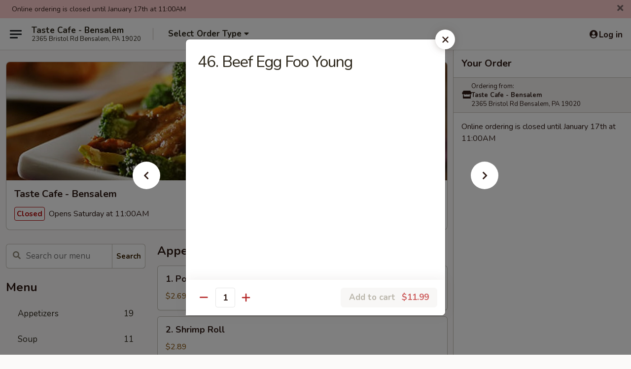

--- FILE ---
content_type: text/html; charset=UTF-8
request_url: https://www.tastecafebensalem.com/order/main/egg-foo-young/46-beef-egg-foo-young
body_size: 34091
content:
<!DOCTYPE html>

<html class="no-js css-scroll" lang="en">
	<head>
		<meta charset="utf-8" />
		<meta http-equiv="X-UA-Compatible" content="IE=edge,chrome=1" />

				<title>Taste Cafe - Bensalem | 46. Beef Egg Foo Young | Egg Foo Young</title>
		<meta name="description" content="Order online for takeout: 46. Beef Egg Foo Young from Taste Cafe - Bensalem. Serving the best Chinese in Bensalem, PA." />		<meta name="keywords" content="taste cafe, taste cafe bensalem, taste cafe menu, bensalem chinese takeout, bensalem chinese food, bensalem chinese restaurants, chinese takeout" />		<meta name="viewport" content="width=device-width, initial-scale=1.0">

		<meta property="og:type" content="website">
		<meta property="og:title" content="Taste Cafe - Bensalem | 46. Beef Egg Foo Young | Egg Foo Young">
		<meta property="og:description" content="Order online for takeout: 46. Beef Egg Foo Young from Taste Cafe - Bensalem. Serving the best Chinese in Bensalem, PA.">

		<meta name="twitter:card" content="summary_large_image">
		<meta name="twitter:title" content="Taste Cafe - Bensalem | 46. Beef Egg Foo Young | Egg Foo Young">
		<meta name="twitter:description" content="Order online for takeout: 46. Beef Egg Foo Young from Taste Cafe - Bensalem. Serving the best Chinese in Bensalem, PA.">
					<meta property="og:image" content="https://imagedelivery.net/9lr8zq_Jvl7h6OFWqEi9IA/77d52778-7988-4b4a-0c30-953d34923300/public" />
			<meta name="twitter:image" content="https://imagedelivery.net/9lr8zq_Jvl7h6OFWqEi9IA/77d52778-7988-4b4a-0c30-953d34923300/public" />
		
		<meta name="apple-mobile-web-app-status-bar-style" content="black">
		<meta name="mobile-web-app-capable" content="yes">
					<link rel="canonical" href="https://www.tastecafebensalem.com/order/main/egg-foo-young/46-beef-egg-foo-young"/>
						<link rel="shortcut icon" href="https://imagedelivery.net/9lr8zq_Jvl7h6OFWqEi9IA/727f24fd-22d9-466c-fe80-f186b50b4600/public" type="image/png" />
			
		<link type="text/css" rel="stylesheet" href="/min/g=css4.0&amp;1768421684" />
		<link rel="stylesheet" href="//ajax.googleapis.com/ajax/libs/jqueryui/1.10.1/themes/base/minified/jquery-ui.min.css" />
		<link href='//fonts.googleapis.com/css?family=Open+Sans:400italic,400,700' rel='stylesheet' type='text/css' />
		<script src="https://kit.fontawesome.com/a4edb6363d.js" crossorigin="anonymous"></script>

		<style>
								.home_hero, .menu_hero{ background-image: url(https://imagedelivery.net/9lr8zq_Jvl7h6OFWqEi9IA/01283571-33da-4bb6-d8a9-b47c3b9eb800/public); }
					@media
					(-webkit-min-device-pixel-ratio: 1.25),
					(min-resolution: 120dpi){
						/* Retina header*/
						.home_hero, .menu_hero{ background-image: url(https://imagedelivery.net/9lr8zq_Jvl7h6OFWqEi9IA/2ad4fd03-bb61-4118-c16b-0d38f81eee00/public); }
					}
															/*body{  } */

					
		</style>

		<style type="text/css">div.menuItem_919087, li.menuItem_919087, div.menuItem_919088, li.menuItem_919088, div.menuItem_919089, li.menuItem_919089, div.menuItem_919090, li.menuItem_919090, div.menuItem_919091, li.menuItem_919091, div.menuItem_919092, li.menuItem_919092, div.menuItem_919093, li.menuItem_919093, div.menuItem_919094, li.menuItem_919094, div.menuItem_919095, li.menuItem_919095, div.menuItem_919096, li.menuItem_919096, div.menuItem_919098, li.menuItem_919098, div.menuItem_919099, li.menuItem_919099, div.menuItem_919100, li.menuItem_919100, div.menuItem_919101, li.menuItem_919101, div.menuItem_919102, li.menuItem_919102, div.menuItem_919103, li.menuItem_919103, div.menuItem_919104, li.menuItem_919104, div.menuItem_919105, li.menuItem_919105, div.menuItem_919106, li.menuItem_919106, div.menuItem_919108, li.menuItem_919108, div.menuItem_919109, li.menuItem_919109, div.menuItem_919110, li.menuItem_919110, div.menuItem_919112, li.menuItem_919112, div.menuItem_919113, li.menuItem_919113, div.menuItem_919114, li.menuItem_919114, div.menuItem_919115, li.menuItem_919115, div.menuItem_919116, li.menuItem_919116, div.menuItem_919117, li.menuItem_919117, div.menuItem_919118, li.menuItem_919118, div.menuItem_919119, li.menuItem_919119, div.menuItem_919121, li.menuItem_919121, div.menuItem_919122, li.menuItem_919122, div.menuItem_919123, li.menuItem_919123, div.menuItem_919124, li.menuItem_919124, div.menuItem_919125, li.menuItem_919125, div.menuItem_919126, li.menuItem_919126, div.menuItem_919128, li.menuItem_919128, div.menuItem_919129, li.menuItem_919129, div.menuItem_919130, li.menuItem_919130, div.menuItem_919131, li.menuItem_919131, div.menuItem_919132, li.menuItem_919132, div.menuItem_919133, li.menuItem_919133, div.menuItem_919135, li.menuItem_919135, div.menuItem_919136, li.menuItem_919136, div.menuItem_919137, li.menuItem_919137, div.menuItem_919138, li.menuItem_919138, div.menuItem_919139, li.menuItem_919139, div.menuItem_919142, li.menuItem_919142, div.menuItem_919143, li.menuItem_919143, div.menuItem_919144, li.menuItem_919144, div.menuItem_919145, li.menuItem_919145, div.menuItem_919147, li.menuItem_919147, div.menuItem_919148, li.menuItem_919148, div.menuItem_919149, li.menuItem_919149, div.menuItem_919150, li.menuItem_919150, div.menuItem_2521376, li.menuItem_2521376 {display:none !important;}</style><script type="text/javascript">window.UNAVAILABLE_MENU_IDS = [919087,919088,919089,919090,919091,919092,919093,919094,919095,919096,919098,919099,919100,919101,919102,919103,919104,919105,919106,919108,919109,919110,919112,919113,919114,919115,919116,919117,919118,919119,919121,919122,919123,919124,919125,919126,919128,919129,919130,919131,919132,919133,919135,919136,919137,919138,919139,919142,919143,919144,919145,919147,919148,919149,919150,2521376]</script>
		<script type="text/javascript">
			var UrlTag = "tastecafebensalem";
			var template = 'defaultv4';
			var formname = 'ordering3';
			var menulink = 'https://www.tastecafebensalem.com/order/main';
			var checkoutlink = 'https://www.tastecafebensalem.com/checkout';
		</script>
		<script>
			/* http://writing.colin-gourlay.com/safely-using-ready-before-including-jquery/ */
			(function(w,d,u){w.readyQ=[];w.bindReadyQ=[];function p(x,y){if(x=="ready"){w.bindReadyQ.push(y);}else{w.readyQ.push(x);}};var a={ready:p,bind:p};w.$=w.jQuery=function(f){if(f===d||f===u){return a}else{p(f)}}})(window,document)
		</script>

		<script type="application/ld+json">{
    "@context": "http://schema.org",
    "@type": "Menu",
    "url": "https://www.tastecafebensalem.com/order/main",
    "mainEntityOfPage": "https://www.tastecafebensalem.com/order/main",
    "inLanguage": "English",
    "name": "Main",
    "hasMenuSection": [
        {
            "@type": "MenuSection",
            "url": "https://www.tastecafebensalem.com/order/main/egg-foo-young",
            "name": "Egg Foo Young",
            "description": "with White Rice",
            "hasMenuItem": [
                {
                    "@type": "MenuItem",
                    "name": "46. Beef Egg Foo Young",
                    "url": "https://www.tastecafebensalem.com/order/main/egg-foo-young/46-beef-egg-foo-young"
                }
            ]
        }
    ]
}</script>
<!-- Google Tag Manager -->
<script>
	window.dataLayer = window.dataLayer || [];
	let data = {
		account: 'tastecafebensalem',
		context: 'direct',
		templateVersion: 4,
		rid: 66	}
		dataLayer.push(data);
	(function(w,d,s,l,i){w[l]=w[l]||[];w[l].push({'gtm.start':
		new Date().getTime(),event:'gtm.js'});var f=d.getElementsByTagName(s)[0],
		j=d.createElement(s),dl=l!='dataLayer'?'&l='+l:'';j.async=true;j.src=
		'https://www.googletagmanager.com/gtm.js?id='+i+dl;f.parentNode.insertBefore(j,f);
		})(window,document,'script','dataLayer','GTM-K9P93M');

	function gtag() { dataLayer.push(arguments); }
</script>

			<script async src="https://www.googletagmanager.com/gtag/js?id=G-75ENCKHGN3"></script>
	
	<script>
		
		gtag('js', new Date());

		
					gtag('config', "G-75ENCKHGN3");
			</script>
		<link href="https://fonts.googleapis.com/css?family=Open+Sans:400,600,700|Nunito:400,700" rel="stylesheet" />
	</head>

	<body
		data-event-on:customer_registered="window.location.reload()"
		data-event-on:customer_logged_in="window.location.reload()"
		data-event-on:customer_logged_out="window.location.reload()"
	>
		<a class="skip-to-content-link" href="#main">Skip to content</a>
				<!-- Google Tag Manager (noscript) -->
		<noscript><iframe src="https://www.googletagmanager.com/ns.html?id=GTM-K9P93M" height="0" width="0" style="display:none;visibility:hidden"></iframe></noscript>
		<!-- End Google Tag Manager (noscript) -->
						<!-- wrapper starts -->
		<div class="wrapper">
			<div style="grid-area: header-announcements">
				<div id="upgradeBrowserBanner" class="alert alert-warning mb-0 rounded-0 py-4" style="display:none;">
	<div class="alert-icon"><i class="fas fa-warning" aria-hidden="true"></i></div>
	<div>
		<strong>We're sorry, but the Web browser you are using is not supported.</strong> <br/> Please upgrade your browser or try a different one to use this Website. Supported browsers include:<br/>
		<ul class="list-unstyled">
			<li class="mt-2"><a href="https://www.google.com/chrome" target="_blank" rel="noopener noreferrer" class="simple-link"><i class="fab fa-chrome"></i> Chrome</a></li>
			<li class="mt-2"><a href="https://www.mozilla.com/firefox/upgrade.html" target="_blank" rel="noopener noreferrer" class="simple-link"><i class="fab fa-firefox"></i> Firefox</a></li>
			<li class="mt-2"><a href="https://www.microsoft.com/en-us/windows/microsoft-edge" target="_blank" rel="noopener noreferrer" class="simple-link"><i class="fab fa-edge"></i> Edge</a></li>
			<li class="mt-2"><a href="http://www.apple.com/safari/" target="_blank" rel="noopener noreferrer" class="simple-link"><i class="fab fa-safari"></i> Safari</a></li>
		</ul>
	</div>
</div>
<script>
	var ua = navigator.userAgent;
	var match = ua.match(/Firefox\/([0-9]+)\./);
	var firefoxVersion = match ? parseInt(match[1]) : 1000;
	var match = ua.match(/Chrome\/([0-9]+)\./);
	var chromeVersion = match ? parseInt(match[1]) : 1000;
	var isIE = ua.indexOf('MSIE') > -1 || ua.indexOf('Trident') > -1;
	var upgradeBrowserBanner = document.getElementById('upgradeBrowserBanner');
	var isMatchesSupported = typeof(upgradeBrowserBanner.matches)!="undefined";
	var isEntriesSupported = typeof(Object.entries)!="undefined";
	//Safari version is verified with isEntriesSupported
	if (isIE || !isMatchesSupported || !isEntriesSupported || firefoxVersion <= 46 || chromeVersion <= 53) {
		upgradeBrowserBanner.style.display = 'flex';
	}
</script>				
				<!-- get closed sign if applicable. -->
									<div class="header-opensign" style="background-color:#fecece; font-size: .875em">
						Online ordering is closed until January 17th at 11:00AM						<span href="#" role="button" class="close"><i class="fas fa-times fa-xs"></i></span>
					</div>
				
				
							</div>

						<div class="headerAndWtype" style="grid-area: header">
				<!-- Header Starts -->
				<header class="header">
										<div class="d-flex flex-column align-items-start flex-md-row align-items-md-center">
												<div class="logo_name_alt flex-shrink-0 d-flex align-items-center align-self-stretch pe-6 pe-md-0">
							
	<button
		type="button"
		class="eds_button btn btn-outline eds_button--shape-default eds_menu_button"
		data-bs-toggle="offcanvas" data-bs-target="#side-menu" aria-controls="side-menu" aria-label="Main menu"	><span aria-hidden="true"></span> <span aria-hidden="true"></span> <span aria-hidden="true"></span></button>

	
							<div class="d-flex flex-column align-items-center mx-auto align-items-md-start mx-md-0">
								<a
									class="eds-display-text-title-xs text-truncate title-container"
									href="https://www.tastecafebensalem.com"
								>
									Taste Cafe - Bensalem								</a>

																	<span class="eds-copy-text-s-regular text-center text-md-start address-container" title="2365 Bristol Rd Bensalem, PA 19020">
										2365 Bristol Rd Bensalem, PA 19020									</span>
															</div>
						</div>

																			<div class="eds-display-text-title-s d-none d-md-block border-start mx-4" style="width: 0">&nbsp;</div>

							<div class="header_order_options d-flex align-items-center  w-100 p-2p5 p-md-0">
																<div class="what">
									<button
	type="button"
	class="border-0 bg-transparent text-start"
	data-bs-toggle="modal"
	data-bs-target="#modal-order-options"
	aria-expanded="false"
	style="min-height: 44px"
>
	<div class="d-flex align-items-baseline gap-2">
		<div class="otype-name-label eds-copy-text-l-bold text-truncate" style="flex: 1" data-order-type-label>
			Select Order Type		</div>

		<i class="fa fa-fw fa-caret-down"></i>
	</div>

	<div
		class="otype-picker-label otype-address-label eds-interface-text-m-regular text-truncate hidden"
	>
			</div>
</button>

<script>
	$(function() {
		var $autoCompleteInputs = $('[data-autocomplete-address]');
		if ($autoCompleteInputs && $autoCompleteInputs.length) {
			$autoCompleteInputs.each(function() {
				let $input = $(this);
				let $deliveryAddressContainer = $input.parents('.deliveryAddressContainer').first();
				$input.autocomplete({
					source   : addressAC,
					minLength: 3,
					delay    : 300,
					select   : function(event, ui) {
						$.getJSON('/' + UrlTag + '/?form=addresslookup', {
							id: ui.item.id,
						}, function(data) {
							let location = data
							if (location.address.street.endsWith('Trl')) {
								location.address.street = location.address.street.replace('Trl', 'Trail')
							}
							let autoCompleteSuccess = $input.data('autocomplete-success');
							if (autoCompleteSuccess) {
								let autoCompleteSuccessFunction = window[autoCompleteSuccess];
								if (typeof autoCompleteSuccessFunction == "function") {
									autoCompleteSuccessFunction(location);
								}
							}

							let address = location.address

							$('#add-address-city, [data-autocompleted-city]').val(address.city)
							$('#add-address-state, [data-autocompleted-state]').val(address.stateCode)
							$('#add-address-zip, [data-autocompleted-zip]').val(address.postalCode)
							$('#add-address-latitude, [data-autocompleted-latitude]').val(location.position.lat)
							$('#add-address-longitude, [data-autocompleted-longitude]').val(location.position.lng)
							let streetAddress = (address.houseNumber || '') + ' ' + (address.street || '');
							$('#street-address-1, [data-autocompleted-street-address]').val(streetAddress)
							validateAddress($deliveryAddressContainer);
						})
					},
				})
				$input.attr('autocomplete', 'street-address')
			});
		}

		// autocomplete using Address autocomplete
		// jquery autocomplete needs 2 fields: title and value
		// id holds the LocationId which can be used at a later stage to get the coordinate of the selected choice
		function addressAC(query, callback) {
			//we don't actually want to search until they've entered the street number and at least one character
			words = query.term.trim().split(' ')
			if (words.length < 2) {
				return false
			}

			$.getJSON('/' + UrlTag + '/?form=addresssuggest', { q: query.term }, function(data) {
				var addresses = data.items
				addresses = addresses.map(addr => {
					if ((addr.address.label || '').endsWith('Trl')) {
						addr.address.label = addr.address.label.replace('Trl', 'Trail')
					}
					let streetAddress = (addr.address.label || '')
					return {
						label: streetAddress,
						value: streetAddress,
						id   : addr.id,
					}
				})

				return callback(addresses)
			})
		}

				$('[data-address-from-current-loc]').on('click', function(e) {
			let $streetAddressContainer = $(this).parents('.street-address-container').first();
			let $deliveryAddressContainer = $(this).parents('.deliveryAddressContainer').first();
			e.preventDefault();
			if(navigator.geolocation) {
				navigator.geolocation.getCurrentPosition(position => {
					$.getJSON('/' + UrlTag + '/?form=addresssuggest', {
						at: position.coords.latitude + "," + position.coords.longitude
					}, function(data) {
						let location = data.items[0];
						let address = location.address
						$streetAddressContainer.find('.input-street-address').val((address.houseNumber ? address.houseNumber : '') + ' ' + (address.street ? address.street : ''));
						$('#add-address-city').val(address.city ? address.city : '');
						$('#add-address-state').val(address.state ? address.state : '');
						$('#add-address-zip').val(address.postalCode ? address.postalCode : '');
						$('#add-address-latitude').val(location.position.lat ? location.position.lat : '');
						$('#add-address-longitude').val(location.position.lng ? location.position.lng : '');
						validateAddress($deliveryAddressContainer, 0);
					});
				});
			} else {
				alert("Geolocation is not supported by this browser!");
			}
		});
	});

	function autoCompleteSuccess(location)
	{
		if (location && location.address) {
			let address = location.address

			let streetAddress = (address.houseNumber || '') + ' ' + (address.street || '');
			$.ajax({
				url: '/' + UrlTag + '/?form=saveformfields',
				data: {
					'param_full~address_s_n_255': streetAddress + ', ' + address.city + ', ' + address.state,
					'param_street~address_s_n_255': streetAddress,
					'param_city_s_n_90': address.city,
					'param_state_s_n_2': address.state,
					'param_zip~code_z_n_10': address.postalCode,
				}
			});
		}
	}
</script>
								</div>

																							</div>
						
												<div class="position-absolute top-0 end-0 pe-2 py-2p5">
							
	<div id="login-status" >
					
	<button
		type="button"
		class="eds_button btn btn-outline eds_button--shape-default px-2 text-nowrap"
		aria-label="Log in" style="color: currentColor" data-bs-toggle="modal" data-bs-target="#login-modal"	><i
		class="eds_icon fa fa-lg fa-fw fa-user-circle d-block d-lg-none"
		style="font-family: &quot;Font Awesome 5 Pro&quot;; "	></i>

	 <div class="d-none d-lg-flex align-items-baseline gap-2">
	<i
		class="eds_icon fa fa-fw fa-user-circle"
		style="font-family: &quot;Font Awesome 5 Pro&quot;; "	></i>

	<div class="profile-container text-truncate">Log in</div></div></button>

				</div>

							</div>
					</div>

															
	<aside		data-eds-id="696b10637f94b"
		class="eds_side_menu offcanvas offcanvas-start text-dark "
		tabindex="-1"
				id="side-menu" data-event-on:menu_selected="this.dispatchEvent(new CustomEvent('eds.hide'))" data-event-on:category_selected="this.dispatchEvent(new CustomEvent('eds.hide'))"	>
		
		<div class="eds_side_menu-body offcanvas-body d-flex flex-column p-0 css-scroll">
										<div
					class="eds_side_menu-close position-absolute top-0 end-0 pt-3 pe-3 "
					style="z-index: 1"
				>
					
	<button
		type="button"
		class="eds_button btn btn-outline-secondary eds_button--shape-circle"
		data-bs-dismiss="offcanvas" data-bs-target="[data-eds-id=&quot;696b10637f94b&quot;]" aria-label="Close"	><i
		class="eds_icon fa fa-fw fa-close"
		style="font-family: &quot;Font Awesome 5 Pro&quot;; "	></i></button>

					</div>
			
			<div class="restaurant-info border-bottom border-light p-3">
							<p class="eds-display-text-title-xs mb-0 me-2 pe-4">Taste Cafe - Bensalem</p>

			<div class="eds-copy-text-s-regular me-2 pe-4">
			2365 Bristol Rd Bensalem, PA 19020		</div>
						</div>

																	
	<div class="border-bottom border-light p-3">
		
		
			<details
				class="eds_list eds_list--border-none" open				data-menu-id="8445"
									data-event-on:document_ready="this.open = localStorage.getItem('menu-open-8445') !== 'false'"
										onclick="localStorage.setItem('menu-open-8445', !this.open)"
							>
									<summary class="eds-copy-text-l-regular list-unstyled rounded-3 mb-1 " tabindex="0">
						<h2 class="eds-display-text-title-m m-0 p-0">
															
	<i
		class="eds_icon fas fa-fw fa-chevron-right"
		style="font-family: &quot;Font Awesome 5 Pro&quot;; "	></i>

															Menu
						</h2>
					</summary>
										<div class="mb-3"></div>
				
																		
									<a
						class="eds_list-item eds-copy-text-l-regular list-unstyled rounded-3 mb-1 px-3 px-lg-4 py-2p5 d-flex "
						data-event-on:category_pinned="(category) => $(this).toggleClass('active', category.id === '100696')"
						href="https://www.tastecafebensalem.com/order/main/appetizers"
						onclick="if (!event.ctrlKey) {
							const currentMenuIsActive = true || $(this).closest('details').find('summary').hasClass('active');
							if (currentMenuIsActive) {
								app.event.emit('category_selected', { id: '100696' });
							} else {
								app.event.emit('menu_selected', { menu_id: '8445', menu_description: &quot;&quot;, category_id: '100696' });
							}
															return false;
													}"
					>
						Appetizers													<span class="ms-auto">19</span>
											</a>
									<a
						class="eds_list-item eds-copy-text-l-regular list-unstyled rounded-3 mb-1 px-3 px-lg-4 py-2p5 d-flex "
						data-event-on:category_pinned="(category) => $(this).toggleClass('active', category.id === '100697')"
						href="https://www.tastecafebensalem.com/order/main/soup"
						onclick="if (!event.ctrlKey) {
							const currentMenuIsActive = true || $(this).closest('details').find('summary').hasClass('active');
							if (currentMenuIsActive) {
								app.event.emit('category_selected', { id: '100697' });
							} else {
								app.event.emit('menu_selected', { menu_id: '8445', menu_description: &quot;&quot;, category_id: '100697' });
							}
															return false;
													}"
					>
						Soup													<span class="ms-auto">11</span>
											</a>
									<a
						class="eds_list-item eds-copy-text-l-regular list-unstyled rounded-3 mb-1 px-3 px-lg-4 py-2p5 d-flex "
						data-event-on:category_pinned="(category) => $(this).toggleClass('active', category.id === '100698')"
						href="https://www.tastecafebensalem.com/order/main/chow-mein-or-chop-suey"
						onclick="if (!event.ctrlKey) {
							const currentMenuIsActive = true || $(this).closest('details').find('summary').hasClass('active');
							if (currentMenuIsActive) {
								app.event.emit('category_selected', { id: '100698' });
							} else {
								app.event.emit('menu_selected', { menu_id: '8445', menu_description: &quot;&quot;, category_id: '100698' });
							}
															return false;
													}"
					>
						Chow Mein or Chop Suey													<span class="ms-auto">12</span>
											</a>
									<a
						class="eds_list-item eds-copy-text-l-regular list-unstyled rounded-3 mb-1 px-3 px-lg-4 py-2p5 d-flex "
						data-event-on:category_pinned="(category) => $(this).toggleClass('active', category.id === '100699')"
						href="https://www.tastecafebensalem.com/order/main/fried-rice"
						onclick="if (!event.ctrlKey) {
							const currentMenuIsActive = true || $(this).closest('details').find('summary').hasClass('active');
							if (currentMenuIsActive) {
								app.event.emit('category_selected', { id: '100699' });
							} else {
								app.event.emit('menu_selected', { menu_id: '8445', menu_description: &quot;&quot;, category_id: '100699' });
							}
															return false;
													}"
					>
						Fried Rice													<span class="ms-auto">8</span>
											</a>
									<a
						class="eds_list-item eds-copy-text-l-regular list-unstyled rounded-3 mb-1 px-3 px-lg-4 py-2p5 d-flex "
						data-event-on:category_pinned="(category) => $(this).toggleClass('active', category.id === '100700')"
						href="https://www.tastecafebensalem.com/order/main/lo-mein"
						onclick="if (!event.ctrlKey) {
							const currentMenuIsActive = true || $(this).closest('details').find('summary').hasClass('active');
							if (currentMenuIsActive) {
								app.event.emit('category_selected', { id: '100700' });
							} else {
								app.event.emit('menu_selected', { menu_id: '8445', menu_description: &quot;&quot;, category_id: '100700' });
							}
															return false;
													}"
					>
						Lo Mein													<span class="ms-auto">7</span>
											</a>
									<a
						class="eds_list-item eds-copy-text-l-regular list-unstyled rounded-3 mb-1 px-3 px-lg-4 py-2p5 d-flex active"
						data-event-on:category_pinned="(category) => $(this).toggleClass('active', category.id === '100701')"
						href="https://www.tastecafebensalem.com/order/main/egg-foo-young"
						onclick="if (!event.ctrlKey) {
							const currentMenuIsActive = true || $(this).closest('details').find('summary').hasClass('active');
							if (currentMenuIsActive) {
								app.event.emit('category_selected', { id: '100701' });
							} else {
								app.event.emit('menu_selected', { menu_id: '8445', menu_description: &quot;&quot;, category_id: '100701' });
							}
															return false;
													}"
					>
						Egg Foo Young													<span class="ms-auto">7</span>
											</a>
									<a
						class="eds_list-item eds-copy-text-l-regular list-unstyled rounded-3 mb-1 px-3 px-lg-4 py-2p5 d-flex "
						data-event-on:category_pinned="(category) => $(this).toggleClass('active', category.id === '100702')"
						href="https://www.tastecafebensalem.com/order/main/chicken"
						onclick="if (!event.ctrlKey) {
							const currentMenuIsActive = true || $(this).closest('details').find('summary').hasClass('active');
							if (currentMenuIsActive) {
								app.event.emit('category_selected', { id: '100702' });
							} else {
								app.event.emit('menu_selected', { menu_id: '8445', menu_description: &quot;&quot;, category_id: '100702' });
							}
															return false;
													}"
					>
						Chicken													<span class="ms-auto">17</span>
											</a>
									<a
						class="eds_list-item eds-copy-text-l-regular list-unstyled rounded-3 mb-1 px-3 px-lg-4 py-2p5 d-flex "
						data-event-on:category_pinned="(category) => $(this).toggleClass('active', category.id === '100703')"
						href="https://www.tastecafebensalem.com/order/main/beef"
						onclick="if (!event.ctrlKey) {
							const currentMenuIsActive = true || $(this).closest('details').find('summary').hasClass('active');
							if (currentMenuIsActive) {
								app.event.emit('category_selected', { id: '100703' });
							} else {
								app.event.emit('menu_selected', { menu_id: '8445', menu_description: &quot;&quot;, category_id: '100703' });
							}
															return false;
													}"
					>
						Beef													<span class="ms-auto">14</span>
											</a>
									<a
						class="eds_list-item eds-copy-text-l-regular list-unstyled rounded-3 mb-1 px-3 px-lg-4 py-2p5 d-flex "
						data-event-on:category_pinned="(category) => $(this).toggleClass('active', category.id === '100704')"
						href="https://www.tastecafebensalem.com/order/main/seafood"
						onclick="if (!event.ctrlKey) {
							const currentMenuIsActive = true || $(this).closest('details').find('summary').hasClass('active');
							if (currentMenuIsActive) {
								app.event.emit('category_selected', { id: '100704' });
							} else {
								app.event.emit('menu_selected', { menu_id: '8445', menu_description: &quot;&quot;, category_id: '100704' });
							}
															return false;
													}"
					>
						Seafood													<span class="ms-auto">15</span>
											</a>
									<a
						class="eds_list-item eds-copy-text-l-regular list-unstyled rounded-3 mb-1 px-3 px-lg-4 py-2p5 d-flex "
						data-event-on:category_pinned="(category) => $(this).toggleClass('active', category.id === '100705')"
						href="https://www.tastecafebensalem.com/order/main/pork"
						onclick="if (!event.ctrlKey) {
							const currentMenuIsActive = true || $(this).closest('details').find('summary').hasClass('active');
							if (currentMenuIsActive) {
								app.event.emit('category_selected', { id: '100705' });
							} else {
								app.event.emit('menu_selected', { menu_id: '8445', menu_description: &quot;&quot;, category_id: '100705' });
							}
															return false;
													}"
					>
						Pork													<span class="ms-auto">11</span>
											</a>
									<a
						class="eds_list-item eds-copy-text-l-regular list-unstyled rounded-3 mb-1 px-3 px-lg-4 py-2p5 d-flex "
						data-event-on:category_pinned="(category) => $(this).toggleClass('active', category.id === '100706')"
						href="https://www.tastecafebensalem.com/order/main/chow-mei-fun-or-ho-fun"
						onclick="if (!event.ctrlKey) {
							const currentMenuIsActive = true || $(this).closest('details').find('summary').hasClass('active');
							if (currentMenuIsActive) {
								app.event.emit('category_selected', { id: '100706' });
							} else {
								app.event.emit('menu_selected', { menu_id: '8445', menu_description: &quot;&quot;, category_id: '100706' });
							}
															return false;
													}"
					>
						Chow Mei Fun or Ho Fun													<span class="ms-auto">13</span>
											</a>
									<a
						class="eds_list-item eds-copy-text-l-regular list-unstyled rounded-3 mb-1 px-3 px-lg-4 py-2p5 d-flex "
						data-event-on:category_pinned="(category) => $(this).toggleClass('active', category.id === '100707')"
						href="https://www.tastecafebensalem.com/order/main/moo-shu"
						onclick="if (!event.ctrlKey) {
							const currentMenuIsActive = true || $(this).closest('details').find('summary').hasClass('active');
							if (currentMenuIsActive) {
								app.event.emit('category_selected', { id: '100707' });
							} else {
								app.event.emit('menu_selected', { menu_id: '8445', menu_description: &quot;&quot;, category_id: '100707' });
							}
															return false;
													}"
					>
						Moo Shu													<span class="ms-auto">5</span>
											</a>
									<a
						class="eds_list-item eds-copy-text-l-regular list-unstyled rounded-3 mb-1 px-3 px-lg-4 py-2p5 d-flex "
						data-event-on:category_pinned="(category) => $(this).toggleClass('active', category.id === '100710')"
						href="https://www.tastecafebensalem.com/order/main/dinner-combination"
						onclick="if (!event.ctrlKey) {
							const currentMenuIsActive = true || $(this).closest('details').find('summary').hasClass('active');
							if (currentMenuIsActive) {
								app.event.emit('category_selected', { id: '100710' });
							} else {
								app.event.emit('menu_selected', { menu_id: '8445', menu_description: &quot;&quot;, category_id: '100710' });
							}
															return false;
													}"
					>
						Dinner Combination													<span class="ms-auto">28</span>
											</a>
									<a
						class="eds_list-item eds-copy-text-l-regular list-unstyled rounded-3 mb-1 px-3 px-lg-4 py-2p5 d-flex "
						data-event-on:category_pinned="(category) => $(this).toggleClass('active', category.id === '100709')"
						href="https://www.tastecafebensalem.com/order/main/chefs-special"
						onclick="if (!event.ctrlKey) {
							const currentMenuIsActive = true || $(this).closest('details').find('summary').hasClass('active');
							if (currentMenuIsActive) {
								app.event.emit('category_selected', { id: '100709' });
							} else {
								app.event.emit('menu_selected', { menu_id: '8445', menu_description: &quot;&quot;, category_id: '100709' });
							}
															return false;
													}"
					>
						Chef's Special 													<span class="ms-auto">25</span>
											</a>
									<a
						class="eds_list-item eds-copy-text-l-regular list-unstyled rounded-3 mb-1 px-3 px-lg-4 py-2p5 d-flex "
						data-event-on:category_pinned="(category) => $(this).toggleClass('active', category.id === '100708')"
						href="https://www.tastecafebensalem.com/order/main/vegetables"
						onclick="if (!event.ctrlKey) {
							const currentMenuIsActive = true || $(this).closest('details').find('summary').hasClass('active');
							if (currentMenuIsActive) {
								app.event.emit('category_selected', { id: '100708' });
							} else {
								app.event.emit('menu_selected', { menu_id: '8445', menu_description: &quot;&quot;, category_id: '100708' });
							}
															return false;
													}"
					>
						Vegetables													<span class="ms-auto">8</span>
											</a>
									<a
						class="eds_list-item eds-copy-text-l-regular list-unstyled rounded-3 mb-1 px-3 px-lg-4 py-2p5 d-flex "
						data-event-on:category_pinned="(category) => $(this).toggleClass('active', category.id === '100711')"
						href="https://www.tastecafebensalem.com/order/main/special-fried-dishes"
						onclick="if (!event.ctrlKey) {
							const currentMenuIsActive = true || $(this).closest('details').find('summary').hasClass('active');
							if (currentMenuIsActive) {
								app.event.emit('category_selected', { id: '100711' });
							} else {
								app.event.emit('menu_selected', { menu_id: '8445', menu_description: &quot;&quot;, category_id: '100711' });
							}
															return false;
													}"
					>
						Special Fried Dishes													<span class="ms-auto">5</span>
											</a>
									<a
						class="eds_list-item eds-copy-text-l-regular list-unstyled rounded-3 mb-1 px-3 px-lg-4 py-2p5 d-flex "
						data-event-on:category_pinned="(category) => $(this).toggleClass('active', category.id === '100712')"
						href="https://www.tastecafebensalem.com/order/main/pad-thai"
						onclick="if (!event.ctrlKey) {
							const currentMenuIsActive = true || $(this).closest('details').find('summary').hasClass('active');
							if (currentMenuIsActive) {
								app.event.emit('category_selected', { id: '100712' });
							} else {
								app.event.emit('menu_selected', { menu_id: '8445', menu_description: &quot;&quot;, category_id: '100712' });
							}
															return false;
													}"
					>
						Pad Thai													<span class="ms-auto">4</span>
											</a>
									<a
						class="eds_list-item eds-copy-text-l-regular list-unstyled rounded-3 mb-1 px-3 px-lg-4 py-2p5 d-flex "
						data-event-on:category_pinned="(category) => $(this).toggleClass('active', category.id === '100713')"
						href="https://www.tastecafebensalem.com/order/main/asian-noodle-soup"
						onclick="if (!event.ctrlKey) {
							const currentMenuIsActive = true || $(this).closest('details').find('summary').hasClass('active');
							if (currentMenuIsActive) {
								app.event.emit('category_selected', { id: '100713' });
							} else {
								app.event.emit('menu_selected', { menu_id: '8445', menu_description: &quot;&quot;, category_id: '100713' });
							}
															return false;
													}"
					>
						Asian Noodle Soup													<span class="ms-auto">3</span>
											</a>
									<a
						class="eds_list-item eds-copy-text-l-regular list-unstyled rounded-3 mb-1 px-3 px-lg-4 py-2p5 d-flex "
						data-event-on:category_pinned="(category) => $(this).toggleClass('active', category.id === '100940')"
						href="https://www.tastecafebensalem.com/order/main/special-diet-dishes"
						onclick="if (!event.ctrlKey) {
							const currentMenuIsActive = true || $(this).closest('details').find('summary').hasClass('active');
							if (currentMenuIsActive) {
								app.event.emit('category_selected', { id: '100940' });
							} else {
								app.event.emit('menu_selected', { menu_id: '8445', menu_description: &quot;&quot;, category_id: '100940' });
							}
															return false;
													}"
					>
						Special Diet Dishes													<span class="ms-auto">9</span>
											</a>
									<a
						class="eds_list-item eds-copy-text-l-regular list-unstyled rounded-3 mb-1 px-3 px-lg-4 py-2p5 d-flex "
						data-event-on:category_pinned="(category) => $(this).toggleClass('active', category.id === '100939')"
						href="https://www.tastecafebensalem.com/order/main/side-order"
						onclick="if (!event.ctrlKey) {
							const currentMenuIsActive = true || $(this).closest('details').find('summary').hasClass('active');
							if (currentMenuIsActive) {
								app.event.emit('category_selected', { id: '100939' });
							} else {
								app.event.emit('menu_selected', { menu_id: '8445', menu_description: &quot;&quot;, category_id: '100939' });
							}
															return false;
													}"
					>
						Side Order													<span class="ms-auto">7</span>
											</a>
							</details>
		
			</div>

						
																	<nav>
							<ul class="eds_list eds_list--border-none border-bottom">
	<li class="eds_list-item">
		<a class="d-block p-3 " href="https://www.tastecafebensalem.com">
			Home		</a>
	</li>

		
	
			<li class="eds_list-item">
			<a class="d-block p-3 " href="https://www.tastecafebensalem.com/locationinfo">
				Location &amp; Hours			</a>
		</li>
	
	<li class="eds_list-item">
		<a class="d-block p-3 " href="https://www.tastecafebensalem.com/contact">
			Contact
		</a>
	</li>
</ul>
						</nav>

												<div class="eds-copy-text-s-regular p-3 d-lg-none">
							
<ul class="list-unstyled d-flex gap-2">
						<li><a href="https://www.yelp.com/biz/taste-cafe-bensalem-2" target="new" aria-label="Opens in new tab" title="Opens in new tab" class="icon" title="Yelp"><i class="fab fa-yelp"></i><span class="sr-only">Yelp</span></a></li>
									<li><a href="https://www.tripadvisor.com/Restaurant_Review-g52189-d10441333-Reviews-Taste_Cafe-Bensalem_Pennsylvania.html" target="new" aria-label="Opens in new tab" title="Opens in new tab" class="icon" title="TripAdvisor"><i class="fak fa-tripadvisor"></i><span class="sr-only">TripAdvisor</span></a></li>
				</ul>

<div><a href="http://chinesemenuonline.com">&copy; 2026 Online Ordering by Chinese Menu Online</a></div>
	<div>Discover the best Chinese restaurants with <a href="https://www.springroll.com" target="_blank" title="Opens in new tab" aria-label="Opens in new tab">Springroll</a></div>

<ul class="list-unstyled mb-0 pt-3">
	<li><a href="https://www.tastecafebensalem.com/reportbug">Technical Support</a></li>
	<li><a href="https://www.tastecafebensalem.com/privacy">Privacy Policy</a></li>
	<li><a href="https://www.tastecafebensalem.com/tos">Terms of Service</a></li>
	<li><a href="https://www.tastecafebensalem.com/accessibility">Accessibility</a></li>
</ul>

This site is protected by reCAPTCHA and the Google <a href="https://policies.google.com/privacy">Privacy Policy</a> and <a href="https://policies.google.com/terms">Terms of Service</a> apply.
						</div>		</div>

		<script>
		{
			const container = document.querySelector('[data-eds-id="696b10637f94b"]');

						['show', 'hide', 'toggle', 'dispose'].forEach((eventName) => {
				container.addEventListener(`eds.${eventName}`, (e) => {
					bootstrap.Offcanvas.getOrCreateInstance(container)[eventName](
						...(Array.isArray(e.detail) ? e.detail : [e.detail])
					);
				});
			});
		}
		</script>
	</aside>

					</header>
			</div>

										<div class="container p-0" style="grid-area: hero">
					<section class="hero">
												<div class="menu_hero backbgbox position-relative" role="img" aria-label="Image of food offered at the restaurant">
									<div class="logo">
		<a class="logo-image" href="https://www.tastecafebensalem.com">
			<img
				src="https://imagedelivery.net/9lr8zq_Jvl7h6OFWqEi9IA/77d52778-7988-4b4a-0c30-953d34923300/public"
				srcset="https://imagedelivery.net/9lr8zq_Jvl7h6OFWqEi9IA/77d52778-7988-4b4a-0c30-953d34923300/public 1x, https://imagedelivery.net/9lr8zq_Jvl7h6OFWqEi9IA/77d52778-7988-4b4a-0c30-953d34923300/public 2x"				alt="Home"
			/>
		</a>
	</div>
						</div>

													<div class="p-3">
								<div class="pb-1">
									<h1 role="heading" aria-level="2" class="eds-display-text-title-s m-0 p-0">Taste Cafe - Bensalem</h1>
																	</div>

								<div class="d-sm-flex align-items-baseline">
																			<div class="mt-2">
											
	<span
		class="eds_label eds_label--variant-error eds-interface-text-m-bold me-1 text-nowrap"
			>
		Closed	</span>

	Opens Saturday at 11:00AM										</div>
									
									<div class="d-flex gap-2 ms-sm-auto mt-2">
																					
					<a
				class="eds_button btn btn-outline-secondary btn-sm col text-nowrap"
				href="https://www.tastecafebensalem.com/locationinfo?lid=6531"
							>
				
	<i
		class="eds_icon fa fa-fw fa-info-circle"
		style="font-family: &quot;Font Awesome 5 Pro&quot;; "	></i>

	 Store info			</a>
		
												
																					
		<a
			class="eds_button btn btn-outline-secondary btn-sm col d-lg-none text-nowrap"
			href="tel:(215) 752-0888 "
					>
			
	<i
		class="eds_icon fa fa-fw fa-phone"
		style="font-family: &quot;Font Awesome 5 Pro&quot;; transform: scale(-1, 1); "	></i>

	 Call us		</a>

												
																			</div>
								</div>
							</div>
											</section>
				</div>
			
						
										<div
					class="fixed_submit d-lg-none hidden pwa-pb-md-down"
					data-event-on:cart_updated="({ items }) => $(this).toggleClass('hidden', !items)"
				>
					<div
						data-async-on-event="order_type_updated, cart_updated"
						data-async-action="https://www.tastecafebensalem.com//ajax/?form=minimum_order_value_warning&component=add_more"
						data-async-method="get"
					>
											</div>

					<div class="p-3">
						<button class="btn btn-primary btn-lg w-100" onclick="app.event.emit('show_cart')">
							View cart							<span
								class="eds-interface-text-m-regular"
								data-event-on:cart_updated="({ items, subtotal }) => {
									$(this).text(`(${items} ${items === 1 ? 'item' : 'items'}, ${subtotal})`);
								}"
							>
								(0 items, $0.00)
							</span>
						</button>
					</div>
				</div>
			
									<!-- Header ends -->
<main class="main_content menucategory_page pb-5" id="main">
	<div class="container">
		
		<div class="row menu_wrapper menu_category_wrapper menu_wrapper--no-menu-tabs">
			<section class="col-xl-4 d-none d-xl-block">
				
				<div id="location-menu" data-event-on:menu_items_loaded="$(this).stickySidebar('updateSticky')">
					
		<form
			method="GET"
			role="search"
			action="https://www.tastecafebensalem.com/search"
			class="d-none d-xl-block mb-4"			novalidate
			onsubmit="if (!this.checkValidity()) event.preventDefault()"
		>
			<div class="position-relative">
				
	<label
		data-eds-id="696b1063807ab"
		class="eds_formfield eds_formfield--size-large eds_formfield--variant-primary eds-copy-text-m-regular w-100"
		class="w-100"	>
		
		<div class="position-relative d-flex flex-column">
							<div class="eds_formfield-error eds-interface-text-m-bold" style="order: 1000"></div>
			
							<div class="eds_formfield-icon">
					<i
		class="eds_icon fa fa-fw fa-search"
		style="font-family: &quot;Font Awesome 5 Pro&quot;; "	></i>				</div>
										<input
					type="search"
					class="eds-copy-text-l-regular  "
										placeholder="Search our menu" name="search" autocomplete="off" spellcheck="false" value="" required aria-label="Search our menu" style="padding-right: 4.5rem; padding-left: 2.5rem;"				/>

				
							
			
	<i
		class="eds_icon fa fa-fw eds_formfield-validation"
		style="font-family: &quot;Font Awesome 5 Pro&quot;; "	></i>

	
					</div>

		
		<script>
		{
			const container = document.querySelector('[data-eds-id="696b1063807ab"]');
			const input = container.querySelector('input, textarea, select');
			const error = container.querySelector('.eds_formfield-error');

			
						input.addEventListener('eds.validation.reset', () => {
				input.removeAttribute('data-validation');
				input.setCustomValidity('');
				error.innerHTML = '';
			});

						input.addEventListener('eds.validation.hide', () => {
				input.removeAttribute('data-validation');
			});

						input.addEventListener('eds.validation.success', (e) => {
				input.setCustomValidity('');
				input.setAttribute('data-validation', '');
				error.innerHTML = '';
			});

						input.addEventListener('eds.validation.warning', (e) => {
				input.setCustomValidity('');
				input.setAttribute('data-validation', '');
				error.innerHTML = e.detail;
			});

						input.addEventListener('eds.validation.error', (e) => {
				input.setCustomValidity(e.detail);
				input.checkValidity(); 				input.setAttribute('data-validation', '');
			});

			input.addEventListener('invalid', (e) => {
				error.innerHTML = input.validationMessage;
			});

								}
		</script>
	</label>

	
				<div class="position-absolute top-0 end-0">
					
	<button
		type="submit"
		class="eds_button btn btn-outline-secondary btn-sm eds_button--shape-default align-self-baseline rounded-0 rounded-end px-2"
		style="height: 50px; --bs-border-radius: 6px"	>Search</button>

					</div>
			</div>
		</form>

												
	<div >
		
		
			<details
				class="eds_list eds_list--border-none" open				data-menu-id="8445"
							>
									<summary class="eds-copy-text-l-regular list-unstyled rounded-3 mb-1 pe-none" tabindex="0">
						<h2 class="eds-display-text-title-m m-0 p-0">
														Menu
						</h2>
					</summary>
										<div class="mb-3"></div>
				
																		
									<a
						class="eds_list-item eds-copy-text-l-regular list-unstyled rounded-3 mb-1 px-3 px-lg-4 py-2p5 d-flex "
						data-event-on:category_pinned="(category) => $(this).toggleClass('active', category.id === '100696')"
						href="https://www.tastecafebensalem.com/order/main/appetizers"
						onclick="if (!event.ctrlKey) {
							const currentMenuIsActive = true || $(this).closest('details').find('summary').hasClass('active');
							if (currentMenuIsActive) {
								app.event.emit('category_selected', { id: '100696' });
							} else {
								app.event.emit('menu_selected', { menu_id: '8445', menu_description: &quot;&quot;, category_id: '100696' });
							}
															return false;
													}"
					>
						Appetizers													<span class="ms-auto">19</span>
											</a>
									<a
						class="eds_list-item eds-copy-text-l-regular list-unstyled rounded-3 mb-1 px-3 px-lg-4 py-2p5 d-flex "
						data-event-on:category_pinned="(category) => $(this).toggleClass('active', category.id === '100697')"
						href="https://www.tastecafebensalem.com/order/main/soup"
						onclick="if (!event.ctrlKey) {
							const currentMenuIsActive = true || $(this).closest('details').find('summary').hasClass('active');
							if (currentMenuIsActive) {
								app.event.emit('category_selected', { id: '100697' });
							} else {
								app.event.emit('menu_selected', { menu_id: '8445', menu_description: &quot;&quot;, category_id: '100697' });
							}
															return false;
													}"
					>
						Soup													<span class="ms-auto">11</span>
											</a>
									<a
						class="eds_list-item eds-copy-text-l-regular list-unstyled rounded-3 mb-1 px-3 px-lg-4 py-2p5 d-flex "
						data-event-on:category_pinned="(category) => $(this).toggleClass('active', category.id === '100698')"
						href="https://www.tastecafebensalem.com/order/main/chow-mein-or-chop-suey"
						onclick="if (!event.ctrlKey) {
							const currentMenuIsActive = true || $(this).closest('details').find('summary').hasClass('active');
							if (currentMenuIsActive) {
								app.event.emit('category_selected', { id: '100698' });
							} else {
								app.event.emit('menu_selected', { menu_id: '8445', menu_description: &quot;&quot;, category_id: '100698' });
							}
															return false;
													}"
					>
						Chow Mein or Chop Suey													<span class="ms-auto">12</span>
											</a>
									<a
						class="eds_list-item eds-copy-text-l-regular list-unstyled rounded-3 mb-1 px-3 px-lg-4 py-2p5 d-flex "
						data-event-on:category_pinned="(category) => $(this).toggleClass('active', category.id === '100699')"
						href="https://www.tastecafebensalem.com/order/main/fried-rice"
						onclick="if (!event.ctrlKey) {
							const currentMenuIsActive = true || $(this).closest('details').find('summary').hasClass('active');
							if (currentMenuIsActive) {
								app.event.emit('category_selected', { id: '100699' });
							} else {
								app.event.emit('menu_selected', { menu_id: '8445', menu_description: &quot;&quot;, category_id: '100699' });
							}
															return false;
													}"
					>
						Fried Rice													<span class="ms-auto">8</span>
											</a>
									<a
						class="eds_list-item eds-copy-text-l-regular list-unstyled rounded-3 mb-1 px-3 px-lg-4 py-2p5 d-flex "
						data-event-on:category_pinned="(category) => $(this).toggleClass('active', category.id === '100700')"
						href="https://www.tastecafebensalem.com/order/main/lo-mein"
						onclick="if (!event.ctrlKey) {
							const currentMenuIsActive = true || $(this).closest('details').find('summary').hasClass('active');
							if (currentMenuIsActive) {
								app.event.emit('category_selected', { id: '100700' });
							} else {
								app.event.emit('menu_selected', { menu_id: '8445', menu_description: &quot;&quot;, category_id: '100700' });
							}
															return false;
													}"
					>
						Lo Mein													<span class="ms-auto">7</span>
											</a>
									<a
						class="eds_list-item eds-copy-text-l-regular list-unstyled rounded-3 mb-1 px-3 px-lg-4 py-2p5 d-flex active"
						data-event-on:category_pinned="(category) => $(this).toggleClass('active', category.id === '100701')"
						href="https://www.tastecafebensalem.com/order/main/egg-foo-young"
						onclick="if (!event.ctrlKey) {
							const currentMenuIsActive = true || $(this).closest('details').find('summary').hasClass('active');
							if (currentMenuIsActive) {
								app.event.emit('category_selected', { id: '100701' });
							} else {
								app.event.emit('menu_selected', { menu_id: '8445', menu_description: &quot;&quot;, category_id: '100701' });
							}
															return false;
													}"
					>
						Egg Foo Young													<span class="ms-auto">7</span>
											</a>
									<a
						class="eds_list-item eds-copy-text-l-regular list-unstyled rounded-3 mb-1 px-3 px-lg-4 py-2p5 d-flex "
						data-event-on:category_pinned="(category) => $(this).toggleClass('active', category.id === '100702')"
						href="https://www.tastecafebensalem.com/order/main/chicken"
						onclick="if (!event.ctrlKey) {
							const currentMenuIsActive = true || $(this).closest('details').find('summary').hasClass('active');
							if (currentMenuIsActive) {
								app.event.emit('category_selected', { id: '100702' });
							} else {
								app.event.emit('menu_selected', { menu_id: '8445', menu_description: &quot;&quot;, category_id: '100702' });
							}
															return false;
													}"
					>
						Chicken													<span class="ms-auto">17</span>
											</a>
									<a
						class="eds_list-item eds-copy-text-l-regular list-unstyled rounded-3 mb-1 px-3 px-lg-4 py-2p5 d-flex "
						data-event-on:category_pinned="(category) => $(this).toggleClass('active', category.id === '100703')"
						href="https://www.tastecafebensalem.com/order/main/beef"
						onclick="if (!event.ctrlKey) {
							const currentMenuIsActive = true || $(this).closest('details').find('summary').hasClass('active');
							if (currentMenuIsActive) {
								app.event.emit('category_selected', { id: '100703' });
							} else {
								app.event.emit('menu_selected', { menu_id: '8445', menu_description: &quot;&quot;, category_id: '100703' });
							}
															return false;
													}"
					>
						Beef													<span class="ms-auto">14</span>
											</a>
									<a
						class="eds_list-item eds-copy-text-l-regular list-unstyled rounded-3 mb-1 px-3 px-lg-4 py-2p5 d-flex "
						data-event-on:category_pinned="(category) => $(this).toggleClass('active', category.id === '100704')"
						href="https://www.tastecafebensalem.com/order/main/seafood"
						onclick="if (!event.ctrlKey) {
							const currentMenuIsActive = true || $(this).closest('details').find('summary').hasClass('active');
							if (currentMenuIsActive) {
								app.event.emit('category_selected', { id: '100704' });
							} else {
								app.event.emit('menu_selected', { menu_id: '8445', menu_description: &quot;&quot;, category_id: '100704' });
							}
															return false;
													}"
					>
						Seafood													<span class="ms-auto">15</span>
											</a>
									<a
						class="eds_list-item eds-copy-text-l-regular list-unstyled rounded-3 mb-1 px-3 px-lg-4 py-2p5 d-flex "
						data-event-on:category_pinned="(category) => $(this).toggleClass('active', category.id === '100705')"
						href="https://www.tastecafebensalem.com/order/main/pork"
						onclick="if (!event.ctrlKey) {
							const currentMenuIsActive = true || $(this).closest('details').find('summary').hasClass('active');
							if (currentMenuIsActive) {
								app.event.emit('category_selected', { id: '100705' });
							} else {
								app.event.emit('menu_selected', { menu_id: '8445', menu_description: &quot;&quot;, category_id: '100705' });
							}
															return false;
													}"
					>
						Pork													<span class="ms-auto">11</span>
											</a>
									<a
						class="eds_list-item eds-copy-text-l-regular list-unstyled rounded-3 mb-1 px-3 px-lg-4 py-2p5 d-flex "
						data-event-on:category_pinned="(category) => $(this).toggleClass('active', category.id === '100706')"
						href="https://www.tastecafebensalem.com/order/main/chow-mei-fun-or-ho-fun"
						onclick="if (!event.ctrlKey) {
							const currentMenuIsActive = true || $(this).closest('details').find('summary').hasClass('active');
							if (currentMenuIsActive) {
								app.event.emit('category_selected', { id: '100706' });
							} else {
								app.event.emit('menu_selected', { menu_id: '8445', menu_description: &quot;&quot;, category_id: '100706' });
							}
															return false;
													}"
					>
						Chow Mei Fun or Ho Fun													<span class="ms-auto">13</span>
											</a>
									<a
						class="eds_list-item eds-copy-text-l-regular list-unstyled rounded-3 mb-1 px-3 px-lg-4 py-2p5 d-flex "
						data-event-on:category_pinned="(category) => $(this).toggleClass('active', category.id === '100707')"
						href="https://www.tastecafebensalem.com/order/main/moo-shu"
						onclick="if (!event.ctrlKey) {
							const currentMenuIsActive = true || $(this).closest('details').find('summary').hasClass('active');
							if (currentMenuIsActive) {
								app.event.emit('category_selected', { id: '100707' });
							} else {
								app.event.emit('menu_selected', { menu_id: '8445', menu_description: &quot;&quot;, category_id: '100707' });
							}
															return false;
													}"
					>
						Moo Shu													<span class="ms-auto">5</span>
											</a>
									<a
						class="eds_list-item eds-copy-text-l-regular list-unstyled rounded-3 mb-1 px-3 px-lg-4 py-2p5 d-flex "
						data-event-on:category_pinned="(category) => $(this).toggleClass('active', category.id === '100710')"
						href="https://www.tastecafebensalem.com/order/main/dinner-combination"
						onclick="if (!event.ctrlKey) {
							const currentMenuIsActive = true || $(this).closest('details').find('summary').hasClass('active');
							if (currentMenuIsActive) {
								app.event.emit('category_selected', { id: '100710' });
							} else {
								app.event.emit('menu_selected', { menu_id: '8445', menu_description: &quot;&quot;, category_id: '100710' });
							}
															return false;
													}"
					>
						Dinner Combination													<span class="ms-auto">28</span>
											</a>
									<a
						class="eds_list-item eds-copy-text-l-regular list-unstyled rounded-3 mb-1 px-3 px-lg-4 py-2p5 d-flex "
						data-event-on:category_pinned="(category) => $(this).toggleClass('active', category.id === '100709')"
						href="https://www.tastecafebensalem.com/order/main/chefs-special"
						onclick="if (!event.ctrlKey) {
							const currentMenuIsActive = true || $(this).closest('details').find('summary').hasClass('active');
							if (currentMenuIsActive) {
								app.event.emit('category_selected', { id: '100709' });
							} else {
								app.event.emit('menu_selected', { menu_id: '8445', menu_description: &quot;&quot;, category_id: '100709' });
							}
															return false;
													}"
					>
						Chef's Special 													<span class="ms-auto">25</span>
											</a>
									<a
						class="eds_list-item eds-copy-text-l-regular list-unstyled rounded-3 mb-1 px-3 px-lg-4 py-2p5 d-flex "
						data-event-on:category_pinned="(category) => $(this).toggleClass('active', category.id === '100708')"
						href="https://www.tastecafebensalem.com/order/main/vegetables"
						onclick="if (!event.ctrlKey) {
							const currentMenuIsActive = true || $(this).closest('details').find('summary').hasClass('active');
							if (currentMenuIsActive) {
								app.event.emit('category_selected', { id: '100708' });
							} else {
								app.event.emit('menu_selected', { menu_id: '8445', menu_description: &quot;&quot;, category_id: '100708' });
							}
															return false;
													}"
					>
						Vegetables													<span class="ms-auto">8</span>
											</a>
									<a
						class="eds_list-item eds-copy-text-l-regular list-unstyled rounded-3 mb-1 px-3 px-lg-4 py-2p5 d-flex "
						data-event-on:category_pinned="(category) => $(this).toggleClass('active', category.id === '100711')"
						href="https://www.tastecafebensalem.com/order/main/special-fried-dishes"
						onclick="if (!event.ctrlKey) {
							const currentMenuIsActive = true || $(this).closest('details').find('summary').hasClass('active');
							if (currentMenuIsActive) {
								app.event.emit('category_selected', { id: '100711' });
							} else {
								app.event.emit('menu_selected', { menu_id: '8445', menu_description: &quot;&quot;, category_id: '100711' });
							}
															return false;
													}"
					>
						Special Fried Dishes													<span class="ms-auto">5</span>
											</a>
									<a
						class="eds_list-item eds-copy-text-l-regular list-unstyled rounded-3 mb-1 px-3 px-lg-4 py-2p5 d-flex "
						data-event-on:category_pinned="(category) => $(this).toggleClass('active', category.id === '100712')"
						href="https://www.tastecafebensalem.com/order/main/pad-thai"
						onclick="if (!event.ctrlKey) {
							const currentMenuIsActive = true || $(this).closest('details').find('summary').hasClass('active');
							if (currentMenuIsActive) {
								app.event.emit('category_selected', { id: '100712' });
							} else {
								app.event.emit('menu_selected', { menu_id: '8445', menu_description: &quot;&quot;, category_id: '100712' });
							}
															return false;
													}"
					>
						Pad Thai													<span class="ms-auto">4</span>
											</a>
									<a
						class="eds_list-item eds-copy-text-l-regular list-unstyled rounded-3 mb-1 px-3 px-lg-4 py-2p5 d-flex "
						data-event-on:category_pinned="(category) => $(this).toggleClass('active', category.id === '100713')"
						href="https://www.tastecafebensalem.com/order/main/asian-noodle-soup"
						onclick="if (!event.ctrlKey) {
							const currentMenuIsActive = true || $(this).closest('details').find('summary').hasClass('active');
							if (currentMenuIsActive) {
								app.event.emit('category_selected', { id: '100713' });
							} else {
								app.event.emit('menu_selected', { menu_id: '8445', menu_description: &quot;&quot;, category_id: '100713' });
							}
															return false;
													}"
					>
						Asian Noodle Soup													<span class="ms-auto">3</span>
											</a>
									<a
						class="eds_list-item eds-copy-text-l-regular list-unstyled rounded-3 mb-1 px-3 px-lg-4 py-2p5 d-flex "
						data-event-on:category_pinned="(category) => $(this).toggleClass('active', category.id === '100940')"
						href="https://www.tastecafebensalem.com/order/main/special-diet-dishes"
						onclick="if (!event.ctrlKey) {
							const currentMenuIsActive = true || $(this).closest('details').find('summary').hasClass('active');
							if (currentMenuIsActive) {
								app.event.emit('category_selected', { id: '100940' });
							} else {
								app.event.emit('menu_selected', { menu_id: '8445', menu_description: &quot;&quot;, category_id: '100940' });
							}
															return false;
													}"
					>
						Special Diet Dishes													<span class="ms-auto">9</span>
											</a>
									<a
						class="eds_list-item eds-copy-text-l-regular list-unstyled rounded-3 mb-1 px-3 px-lg-4 py-2p5 d-flex "
						data-event-on:category_pinned="(category) => $(this).toggleClass('active', category.id === '100939')"
						href="https://www.tastecafebensalem.com/order/main/side-order"
						onclick="if (!event.ctrlKey) {
							const currentMenuIsActive = true || $(this).closest('details').find('summary').hasClass('active');
							if (currentMenuIsActive) {
								app.event.emit('category_selected', { id: '100939' });
							} else {
								app.event.emit('menu_selected', { menu_id: '8445', menu_description: &quot;&quot;, category_id: '100939' });
							}
															return false;
													}"
					>
						Side Order													<span class="ms-auto">7</span>
											</a>
							</details>
		
			</div>

					</div>
			</section>

			<div class="col-xl-8 menu_main" style="scroll-margin-top: calc(var(--eds-category-offset, 64) * 1px + 0.5rem)">
												<div class="tab-content" id="nav-tabContent">
					<div class="tab-pane fade show active" role="tabpanel">
						
						

						
						<div class="category-item d-xl-none mb-2p5 break-out">
							<div class="category-item_title d-flex">
								<button type="button" class="flex-fill border-0 bg-transparent p-0" data-bs-toggle="modal" data-bs-target="#category-modal">
									<p class="position-relative">
										
	<i
		class="eds_icon fas fa-sm fa-fw fa-signal-alt-3"
		style="font-family: &quot;Font Awesome 5 Pro&quot;; transform: translateY(-20%) rotate(90deg) scale(-1, 1); "	></i>

											<span
											data-event-on:category_pinned="(category) => {
												$(this).text(category.name);
												history.replaceState(null, '', category.url);
											}"
										>Egg Foo Young</span>
									</p>
								</button>

																	
	<button
		type="button"
		class="eds_button btn btn-outline-secondary btn-sm eds_button--shape-default border-0 me-2p5 my-1"
		aria-label="Toggle search" onclick="app.event.emit('toggle_search', !$(this).hasClass('active'))" data-event-on:toggle_search="(showSearch) =&gt; $(this).toggleClass('active', showSearch)"	><i
		class="eds_icon fa fa-fw fa-search"
		style="font-family: &quot;Font Awesome 5 Pro&quot;; "	></i></button>

																</div>

							
		<form
			method="GET"
			role="search"
			action="https://www.tastecafebensalem.com/search"
			class="px-3 py-2p5 hidden" data-event-on:toggle_search="(showSearch) =&gt; {
									$(this).toggle(showSearch);
									if (showSearch) {
										$(this).find('input').trigger('focus');
									}
								}"			novalidate
			onsubmit="if (!this.checkValidity()) event.preventDefault()"
		>
			<div class="position-relative">
				
	<label
		data-eds-id="696b106382eee"
		class="eds_formfield eds_formfield--size-large eds_formfield--variant-primary eds-copy-text-m-regular w-100"
		class="w-100"	>
		
		<div class="position-relative d-flex flex-column">
							<div class="eds_formfield-error eds-interface-text-m-bold" style="order: 1000"></div>
			
							<div class="eds_formfield-icon">
					<i
		class="eds_icon fa fa-fw fa-search"
		style="font-family: &quot;Font Awesome 5 Pro&quot;; "	></i>				</div>
										<input
					type="search"
					class="eds-copy-text-l-regular  "
										placeholder="Search our menu" name="search" autocomplete="off" spellcheck="false" value="" required aria-label="Search our menu" style="padding-right: 4.5rem; padding-left: 2.5rem;"				/>

				
							
			
	<i
		class="eds_icon fa fa-fw eds_formfield-validation"
		style="font-family: &quot;Font Awesome 5 Pro&quot;; "	></i>

	
					</div>

		
		<script>
		{
			const container = document.querySelector('[data-eds-id="696b106382eee"]');
			const input = container.querySelector('input, textarea, select');
			const error = container.querySelector('.eds_formfield-error');

			
						input.addEventListener('eds.validation.reset', () => {
				input.removeAttribute('data-validation');
				input.setCustomValidity('');
				error.innerHTML = '';
			});

						input.addEventListener('eds.validation.hide', () => {
				input.removeAttribute('data-validation');
			});

						input.addEventListener('eds.validation.success', (e) => {
				input.setCustomValidity('');
				input.setAttribute('data-validation', '');
				error.innerHTML = '';
			});

						input.addEventListener('eds.validation.warning', (e) => {
				input.setCustomValidity('');
				input.setAttribute('data-validation', '');
				error.innerHTML = e.detail;
			});

						input.addEventListener('eds.validation.error', (e) => {
				input.setCustomValidity(e.detail);
				input.checkValidity(); 				input.setAttribute('data-validation', '');
			});

			input.addEventListener('invalid', (e) => {
				error.innerHTML = input.validationMessage;
			});

								}
		</script>
	</label>

	
				<div class="position-absolute top-0 end-0">
					
	<button
		type="submit"
		class="eds_button btn btn-outline-secondary btn-sm eds_button--shape-default align-self-baseline rounded-0 rounded-end px-2"
		style="height: 50px; --bs-border-radius: 6px"	>Search</button>

					</div>
			</div>
		</form>

								</div>

						<div class="mb-4"
							data-event-on:menu_selected="(menu) => {
								const hasDescription = menu.menu_description && menu.menu_description.trim() !== '';
								$(this).html(menu.menu_description || '').toggle(hasDescription);
							}"
							style="display: none;">						</div>

						<div
							data-async-on-event="menu_selected"
							data-async-block="this"
							data-async-method="get"
							data-async-action="https://www.tastecafebensalem.com/ajax/?form=menu_items"
							data-async-then="({ data }) => {
								app.event.emit('menu_items_loaded');
								if (data.category_id != null) {
									app.event.emit('category_selected', { id: data.category_id });
								}
							}"
						>
										<div
				data-category-id="100696"
				data-category-name="Appetizers"
				data-category-url="https://www.tastecafebensalem.com/order/main/appetizers"
				data-category-menu-id="8445"
				style="scroll-margin-top: calc(var(--eds-category-offset, 64) * 1px + 0.5rem)"
				class="mb-4 pb-1"
			>
				<h2
					class="eds-display-text-title-m"
					data-event-on:category_selected="(category) => category.id === '100696' && app.nextTick(() => this.scrollIntoView({ behavior: Math.abs(this.getBoundingClientRect().top) > 2 * window.innerHeight ? 'instant' : 'auto' }))"
					style="scroll-margin-top: calc(var(--eds-category-offset, 64) * 1px + 0.5rem)"
				>Appetizers</h2>

				
				<div class="menucat_list mt-3">
					<ul role="menu">
						
	<li
		class="
			menuItem_916535								"
			>
		<a
			href="https://www.tastecafebensalem.com/order/main/appetizers/1-egg-roll"
			role="button"
			data-bs-toggle="modal"
			data-bs-target="#add_menu_item"
			data-load-menu-item="916535"
			data-category-id="100696"
			data-change-url-on-click="https://www.tastecafebensalem.com/order/main/appetizers/1-egg-roll"
			data-change-url-group="menuitem"
			data-parent-url="https://www.tastecafebensalem.com/order/main/appetizers"
		>
			<span class="sr-only">1. Pork Egg Roll</span>
		</a>

		<div class="content">
			<h3>1. Pork Egg Roll </h3>
			<p></p>
			<span class="menuitempreview_pricevalue">$2.69</span> 		</div>

			</li>

	<li
		class="
			menuItem_916536								"
			>
		<a
			href="https://www.tastecafebensalem.com/order/main/appetizers/2-shrimp-roll"
			role="button"
			data-bs-toggle="modal"
			data-bs-target="#add_menu_item"
			data-load-menu-item="916536"
			data-category-id="100696"
			data-change-url-on-click="https://www.tastecafebensalem.com/order/main/appetizers/2-shrimp-roll"
			data-change-url-group="menuitem"
			data-parent-url="https://www.tastecafebensalem.com/order/main/appetizers"
		>
			<span class="sr-only">2. Shrimp Roll</span>
		</a>

		<div class="content">
			<h3>2. Shrimp Roll </h3>
			<p></p>
			<span class="menuitempreview_pricevalue">$2.89</span> 		</div>

			</li>

	<li
		class="
			menuItem_916537								"
			>
		<a
			href="https://www.tastecafebensalem.com/order/main/appetizers/3-vegetable-roll"
			role="button"
			data-bs-toggle="modal"
			data-bs-target="#add_menu_item"
			data-load-menu-item="916537"
			data-category-id="100696"
			data-change-url-on-click="https://www.tastecafebensalem.com/order/main/appetizers/3-vegetable-roll"
			data-change-url-group="menuitem"
			data-parent-url="https://www.tastecafebensalem.com/order/main/appetizers"
		>
			<span class="sr-only">3. Vegetable Roll</span>
		</a>

		<div class="content">
			<h3>3. Vegetable Roll </h3>
			<p></p>
			<span class="menuitempreview_pricevalue">$2.69</span> 		</div>

			</li>

	<li
		class="
			menuItem_916538								"
			>
		<a
			href="https://www.tastecafebensalem.com/order/main/appetizers/4-spring-roll"
			role="button"
			data-bs-toggle="modal"
			data-bs-target="#add_menu_item"
			data-load-menu-item="916538"
			data-category-id="100696"
			data-change-url-on-click="https://www.tastecafebensalem.com/order/main/appetizers/4-spring-roll"
			data-change-url-group="menuitem"
			data-parent-url="https://www.tastecafebensalem.com/order/main/appetizers"
		>
			<span class="sr-only">4. Spring Roll (2)</span>
		</a>

		<div class="content">
			<h3>4. Spring Roll (2) </h3>
			<p></p>
			<span class="menuitempreview_pricevalue">$4.29</span> 		</div>

			</li>

	<li
		class="
			menuItem_916539								"
			>
		<a
			href="https://www.tastecafebensalem.com/order/main/appetizers/5-pizza-roll"
			role="button"
			data-bs-toggle="modal"
			data-bs-target="#add_menu_item"
			data-load-menu-item="916539"
			data-category-id="100696"
			data-change-url-on-click="https://www.tastecafebensalem.com/order/main/appetizers/5-pizza-roll"
			data-change-url-group="menuitem"
			data-parent-url="https://www.tastecafebensalem.com/order/main/appetizers"
		>
			<span class="sr-only">5. Pizza Roll</span>
		</a>

		<div class="content">
			<h3>5. Pizza Roll </h3>
			<p></p>
			<span class="menuitempreview_pricevalue">$2.79</span> 		</div>

			</li>

	<li
		class="
			menuItem_916541								"
			>
		<a
			href="https://www.tastecafebensalem.com/order/main/appetizers/6-crab-rangoon-8"
			role="button"
			data-bs-toggle="modal"
			data-bs-target="#add_menu_item"
			data-load-menu-item="916541"
			data-category-id="100696"
			data-change-url-on-click="https://www.tastecafebensalem.com/order/main/appetizers/6-crab-rangoon-8"
			data-change-url-group="menuitem"
			data-parent-url="https://www.tastecafebensalem.com/order/main/appetizers"
		>
			<span class="sr-only">6. Crab Rangoon (8)</span>
		</a>

		<div class="content">
			<h3>6. Crab Rangoon (8) </h3>
			<p></p>
			<span class="menuitempreview_pricevalue">$7.99</span> 		</div>

			</li>

	<li
		class="
			menuItem_916542								"
			>
		<a
			href="https://www.tastecafebensalem.com/order/main/appetizers/7-fried-wonton-w-sweet-sauce-10"
			role="button"
			data-bs-toggle="modal"
			data-bs-target="#add_menu_item"
			data-load-menu-item="916542"
			data-category-id="100696"
			data-change-url-on-click="https://www.tastecafebensalem.com/order/main/appetizers/7-fried-wonton-w-sweet-sauce-10"
			data-change-url-group="menuitem"
			data-parent-url="https://www.tastecafebensalem.com/order/main/appetizers"
		>
			<span class="sr-only">7. Fried Wonton w. Sweet Sauce (10)</span>
		</a>

		<div class="content">
			<h3>7. Fried Wonton w. Sweet Sauce (10) </h3>
			<p></p>
			<span class="menuitempreview_pricevalue">$6.79</span> 		</div>

			</li>

	<li
		class="
			menuItem_916543								"
			>
		<a
			href="https://www.tastecafebensalem.com/order/main/appetizers/8-fantail-shrimp-2"
			role="button"
			data-bs-toggle="modal"
			data-bs-target="#add_menu_item"
			data-load-menu-item="916543"
			data-category-id="100696"
			data-change-url-on-click="https://www.tastecafebensalem.com/order/main/appetizers/8-fantail-shrimp-2"
			data-change-url-group="menuitem"
			data-parent-url="https://www.tastecafebensalem.com/order/main/appetizers"
		>
			<span class="sr-only">8. Scallion Pancake</span>
		</a>

		<div class="content">
			<h3>8. Scallion Pancake </h3>
			<p></p>
			<span class="menuitempreview_pricevalue">$6.99</span> 		</div>

			</li>

	<li
		class="
			menuItem_916547								"
			>
		<a
			href="https://www.tastecafebensalem.com/order/main/appetizers/9-chicken-finger"
			role="button"
			data-bs-toggle="modal"
			data-bs-target="#add_menu_item"
			data-load-menu-item="916547"
			data-category-id="100696"
			data-change-url-on-click="https://www.tastecafebensalem.com/order/main/appetizers/9-chicken-finger"
			data-change-url-group="menuitem"
			data-parent-url="https://www.tastecafebensalem.com/order/main/appetizers"
		>
			<span class="sr-only">9. Chicken Finger</span>
		</a>

		<div class="content">
			<h3>9. Chicken Finger </h3>
			<p></p>
			<span class="menuitempreview_pricevalue">$6.79</span> 		</div>

			</li>

	<li
		class="
			menuItem_916548								"
			>
		<a
			href="https://www.tastecafebensalem.com/order/main/appetizers/10-steamed-dumplings-7"
			role="button"
			data-bs-toggle="modal"
			data-bs-target="#add_menu_item"
			data-load-menu-item="916548"
			data-category-id="100696"
			data-change-url-on-click="https://www.tastecafebensalem.com/order/main/appetizers/10-steamed-dumplings-7"
			data-change-url-group="menuitem"
			data-parent-url="https://www.tastecafebensalem.com/order/main/appetizers"
		>
			<span class="sr-only">10. Steamed Dumpling (7)</span>
		</a>

		<div class="content">
			<h3>10. Steamed Dumpling (7) </h3>
			<p></p>
			<span class="menuitempreview_pricevalue">$8.49</span> 		</div>

			</li>

	<li
		class="
			menuItem_916549								"
			>
		<a
			href="https://www.tastecafebensalem.com/order/main/appetizers/10-fried-dumplings-7"
			role="button"
			data-bs-toggle="modal"
			data-bs-target="#add_menu_item"
			data-load-menu-item="916549"
			data-category-id="100696"
			data-change-url-on-click="https://www.tastecafebensalem.com/order/main/appetizers/10-fried-dumplings-7"
			data-change-url-group="menuitem"
			data-parent-url="https://www.tastecafebensalem.com/order/main/appetizers"
		>
			<span class="sr-only">10. Fried Dumpling (7)</span>
		</a>

		<div class="content">
			<h3>10. Fried Dumpling (7) </h3>
			<p></p>
			<span class="menuitempreview_pricevalue">$8.49</span> 		</div>

			</li>

	<li
		class="
			menuItem_916550								"
			>
		<a
			href="https://www.tastecafebensalem.com/order/main/appetizers/11-vegetable-dumpling-7"
			role="button"
			data-bs-toggle="modal"
			data-bs-target="#add_menu_item"
			data-load-menu-item="916550"
			data-category-id="100696"
			data-change-url-on-click="https://www.tastecafebensalem.com/order/main/appetizers/11-vegetable-dumpling-7"
			data-change-url-group="menuitem"
			data-parent-url="https://www.tastecafebensalem.com/order/main/appetizers"
		>
			<span class="sr-only">11. Vegetable Dumpling (7)</span>
		</a>

		<div class="content">
			<h3>11. Vegetable Dumpling (7) </h3>
			<p></p>
			Steamed: <span class="menuitempreview_pricevalue">$8.49</span> <br />Fried: <span class="menuitempreview_pricevalue">$8.49</span> 		</div>

			</li>

	<li
		class="
			menuItem_916553								"
			>
		<a
			href="https://www.tastecafebensalem.com/order/main/appetizers/12-wonton-w-garlic-sauce"
			role="button"
			data-bs-toggle="modal"
			data-bs-target="#add_menu_item"
			data-load-menu-item="916553"
			data-category-id="100696"
			data-change-url-on-click="https://www.tastecafebensalem.com/order/main/appetizers/12-wonton-w-garlic-sauce"
			data-change-url-group="menuitem"
			data-parent-url="https://www.tastecafebensalem.com/order/main/appetizers"
		>
			<span class="sr-only">12. Wonton w. Garlic Sauce</span>
		</a>

		<div class="content">
			<h3>12. Wonton w. Garlic Sauce <em class="ticon hot" aria-hidden="true"></em></h3>
			<p></p>
			<span class="menuitempreview_pricevalue">$7.29</span> 		</div>

			</li>

	<li
		class="
			menuItem_916554								"
			>
		<a
			href="https://www.tastecafebensalem.com/order/main/appetizers/13-roast-pork"
			role="button"
			data-bs-toggle="modal"
			data-bs-target="#add_menu_item"
			data-load-menu-item="916554"
			data-category-id="100696"
			data-change-url-on-click="https://www.tastecafebensalem.com/order/main/appetizers/13-roast-pork"
			data-change-url-group="menuitem"
			data-parent-url="https://www.tastecafebensalem.com/order/main/appetizers"
		>
			<span class="sr-only">13. Roast Pork</span>
		</a>

		<div class="content">
			<h3>13. Roast Pork </h3>
			<p></p>
			S: <span class="menuitempreview_pricevalue">$9.75</span> <br />L: <span class="menuitempreview_pricevalue">$14.99</span> 		</div>

			</li>

	<li
		class="
			menuItem_916555								"
			>
		<a
			href="https://www.tastecafebensalem.com/order/main/appetizers/14-bbq-spare-ribs"
			role="button"
			data-bs-toggle="modal"
			data-bs-target="#add_menu_item"
			data-load-menu-item="916555"
			data-category-id="100696"
			data-change-url-on-click="https://www.tastecafebensalem.com/order/main/appetizers/14-bbq-spare-ribs"
			data-change-url-group="menuitem"
			data-parent-url="https://www.tastecafebensalem.com/order/main/appetizers"
		>
			<span class="sr-only">14. BBQ Spare Ribs</span>
		</a>

		<div class="content">
			<h3>14. BBQ Spare Ribs </h3>
			<p></p>
			S: <span class="menuitempreview_pricevalue">$9.25</span> <br />L: <span class="menuitempreview_pricevalue">$15.49</span> 		</div>

			</li>

	<li
		class="
			menuItem_916556								"
			>
		<a
			href="https://www.tastecafebensalem.com/order/main/appetizers/15-boneless-spare-ribs"
			role="button"
			data-bs-toggle="modal"
			data-bs-target="#add_menu_item"
			data-load-menu-item="916556"
			data-category-id="100696"
			data-change-url-on-click="https://www.tastecafebensalem.com/order/main/appetizers/15-boneless-spare-ribs"
			data-change-url-group="menuitem"
			data-parent-url="https://www.tastecafebensalem.com/order/main/appetizers"
		>
			<span class="sr-only">15. Boneless Spare Ribs</span>
		</a>

		<div class="content">
			<h3>15. Boneless Spare Ribs </h3>
			<p></p>
			S: <span class="menuitempreview_pricevalue">$8.99</span> <br />L: <span class="menuitempreview_pricevalue">$14.99</span> 		</div>

			</li>

	<li
		class="
			menuItem_916557								"
			>
		<a
			href="https://www.tastecafebensalem.com/order/main/appetizers/16-bourbon-chicken"
			role="button"
			data-bs-toggle="modal"
			data-bs-target="#add_menu_item"
			data-load-menu-item="916557"
			data-category-id="100696"
			data-change-url-on-click="https://www.tastecafebensalem.com/order/main/appetizers/16-bourbon-chicken"
			data-change-url-group="menuitem"
			data-parent-url="https://www.tastecafebensalem.com/order/main/appetizers"
		>
			<span class="sr-only">16. Bourbon Chicken</span>
		</a>

		<div class="content">
			<h3>16. Bourbon Chicken </h3>
			<p></p>
			S: <span class="menuitempreview_pricevalue">$8.99</span> <br />L: <span class="menuitempreview_pricevalue">$13.99</span> 		</div>

			</li>

	<li
		class="
			menuItem_916559								"
			>
		<a
			href="https://www.tastecafebensalem.com/order/main/appetizers/17-beef-on-stick-4"
			role="button"
			data-bs-toggle="modal"
			data-bs-target="#add_menu_item"
			data-load-menu-item="916559"
			data-category-id="100696"
			data-change-url-on-click="https://www.tastecafebensalem.com/order/main/appetizers/17-beef-on-stick-4"
			data-change-url-group="menuitem"
			data-parent-url="https://www.tastecafebensalem.com/order/main/appetizers"
		>
			<span class="sr-only">17. Beef on Stick (4)</span>
		</a>

		<div class="content">
			<h3>17. Beef on Stick (4) </h3>
			<p></p>
			<span class="menuitempreview_pricevalue">$8.99</span> 		</div>

			</li>

	<li
		class="
			menuItem_916560								"
			>
		<a
			href="https://www.tastecafebensalem.com/order/main/appetizers/18-chicken-on-stick-4"
			role="button"
			data-bs-toggle="modal"
			data-bs-target="#add_menu_item"
			data-load-menu-item="916560"
			data-category-id="100696"
			data-change-url-on-click="https://www.tastecafebensalem.com/order/main/appetizers/18-chicken-on-stick-4"
			data-change-url-group="menuitem"
			data-parent-url="https://www.tastecafebensalem.com/order/main/appetizers"
		>
			<span class="sr-only">18. Chicken on Stick (4)</span>
		</a>

		<div class="content">
			<h3>18. Chicken on Stick (4) </h3>
			<p></p>
			<span class="menuitempreview_pricevalue">$8.69</span> 		</div>

			</li>
					</ul>
				</div>

									<div class="cart_upsell mb-2p5"></div>
							</div>
					<div
				data-category-id="100697"
				data-category-name="Soup"
				data-category-url="https://www.tastecafebensalem.com/order/main/soup"
				data-category-menu-id="8445"
				style="scroll-margin-top: calc(var(--eds-category-offset, 64) * 1px + 0.5rem)"
				class="mb-4 pb-1"
			>
				<h2
					class="eds-display-text-title-m"
					data-event-on:category_selected="(category) => category.id === '100697' && app.nextTick(() => this.scrollIntoView({ behavior: Math.abs(this.getBoundingClientRect().top) > 2 * window.innerHeight ? 'instant' : 'auto' }))"
					style="scroll-margin-top: calc(var(--eds-category-offset, 64) * 1px + 0.5rem)"
				>Soup</h2>

									<p class="desc mb-0">with Crispy Noodle</p>
				
				<div class="menucat_list mt-3">
					<ul role="menu">
						
	<li
		class="
			menuItem_916561								"
			>
		<a
			href="https://www.tastecafebensalem.com/order/main/soup/19-wonton-soup"
			role="button"
			data-bs-toggle="modal"
			data-bs-target="#add_menu_item"
			data-load-menu-item="916561"
			data-category-id="100697"
			data-change-url-on-click="https://www.tastecafebensalem.com/order/main/soup/19-wonton-soup"
			data-change-url-group="menuitem"
			data-parent-url="https://www.tastecafebensalem.com/order/main/soup"
		>
			<span class="sr-only">19. Wonton Soup</span>
		</a>

		<div class="content">
			<h3>19. Wonton Soup </h3>
			<p></p>
			Pt.: <span class="menuitempreview_pricevalue">$4.29</span> <br />Qt.: <span class="menuitempreview_pricevalue">$6.49</span> 		</div>

			</li>

	<li
		class="
			menuItem_916562								"
			>
		<a
			href="https://www.tastecafebensalem.com/order/main/soup/20-egg-drop-soup"
			role="button"
			data-bs-toggle="modal"
			data-bs-target="#add_menu_item"
			data-load-menu-item="916562"
			data-category-id="100697"
			data-change-url-on-click="https://www.tastecafebensalem.com/order/main/soup/20-egg-drop-soup"
			data-change-url-group="menuitem"
			data-parent-url="https://www.tastecafebensalem.com/order/main/soup"
		>
			<span class="sr-only">20. Egg Drop Soup</span>
		</a>

		<div class="content">
			<h3>20. Egg Drop Soup </h3>
			<p></p>
			Pt.: <span class="menuitempreview_pricevalue">$4.29</span> <br />Qt.: <span class="menuitempreview_pricevalue">$6.49</span> 		</div>

			</li>

	<li
		class="
			menuItem_916563								"
			>
		<a
			href="https://www.tastecafebensalem.com/order/main/soup/21-wonton-w-egg-drop-soup"
			role="button"
			data-bs-toggle="modal"
			data-bs-target="#add_menu_item"
			data-load-menu-item="916563"
			data-category-id="100697"
			data-change-url-on-click="https://www.tastecafebensalem.com/order/main/soup/21-wonton-w-egg-drop-soup"
			data-change-url-group="menuitem"
			data-parent-url="https://www.tastecafebensalem.com/order/main/soup"
		>
			<span class="sr-only">21. Wonton w. Egg Drop Soup</span>
		</a>

		<div class="content">
			<h3>21. Wonton w. Egg Drop Soup </h3>
			<p></p>
			Pt.: <span class="menuitempreview_pricevalue">$4.79</span> <br />Qt.: <span class="menuitempreview_pricevalue">$7.29</span> 		</div>

			</li>

	<li
		class="
			menuItem_916564								"
			>
		<a
			href="https://www.tastecafebensalem.com/order/main/soup/22-chicken-noodle-soup"
			role="button"
			data-bs-toggle="modal"
			data-bs-target="#add_menu_item"
			data-load-menu-item="916564"
			data-category-id="100697"
			data-change-url-on-click="https://www.tastecafebensalem.com/order/main/soup/22-chicken-noodle-soup"
			data-change-url-group="menuitem"
			data-parent-url="https://www.tastecafebensalem.com/order/main/soup"
		>
			<span class="sr-only">22. Chicken Noodle Soup</span>
		</a>

		<div class="content">
			<h3>22. Chicken Noodle Soup </h3>
			<p></p>
			Pt.: <span class="menuitempreview_pricevalue">$4.29</span> <br />Qt.: <span class="menuitempreview_pricevalue">$6.49</span> 		</div>

			</li>

	<li
		class="
			menuItem_916565								"
			>
		<a
			href="https://www.tastecafebensalem.com/order/main/soup/22-chicken-rice-soup"
			role="button"
			data-bs-toggle="modal"
			data-bs-target="#add_menu_item"
			data-load-menu-item="916565"
			data-category-id="100697"
			data-change-url-on-click="https://www.tastecafebensalem.com/order/main/soup/22-chicken-rice-soup"
			data-change-url-group="menuitem"
			data-parent-url="https://www.tastecafebensalem.com/order/main/soup"
		>
			<span class="sr-only">22. Chicken Rice Soup</span>
		</a>

		<div class="content">
			<h3>22. Chicken Rice Soup </h3>
			<p></p>
			Pt.: <span class="menuitempreview_pricevalue">$4.29</span> <br />Qt.: <span class="menuitempreview_pricevalue">$6.49</span> 		</div>

			</li>

	<li
		class="
			menuItem_916566								"
			>
		<a
			href="https://www.tastecafebensalem.com/order/main/soup/23-hot-sour-soup"
			role="button"
			data-bs-toggle="modal"
			data-bs-target="#add_menu_item"
			data-load-menu-item="916566"
			data-category-id="100697"
			data-change-url-on-click="https://www.tastecafebensalem.com/order/main/soup/23-hot-sour-soup"
			data-change-url-group="menuitem"
			data-parent-url="https://www.tastecafebensalem.com/order/main/soup"
		>
			<span class="sr-only">23. Hot & Sour Soup</span>
		</a>

		<div class="content">
			<h3>23. Hot & Sour Soup <em class="ticon hot" aria-hidden="true"></em></h3>
			<p></p>
			Pt.: <span class="menuitempreview_pricevalue">$4.59</span> <br />Qt.: <span class="menuitempreview_pricevalue">$7.49</span> 		</div>

			</li>

	<li
		class="
			menuItem_916567								"
			>
		<a
			href="https://www.tastecafebensalem.com/order/main/soup/24-chicken-w-corn-soup"
			role="button"
			data-bs-toggle="modal"
			data-bs-target="#add_menu_item"
			data-load-menu-item="916567"
			data-category-id="100697"
			data-change-url-on-click="https://www.tastecafebensalem.com/order/main/soup/24-chicken-w-corn-soup"
			data-change-url-group="menuitem"
			data-parent-url="https://www.tastecafebensalem.com/order/main/soup"
		>
			<span class="sr-only">24. Chicken w. Corn Soup</span>
		</a>

		<div class="content">
			<h3>24. Chicken w. Corn Soup </h3>
			<p></p>
			<span class="menuitempreview_pricevalue">$7.49</span> 		</div>

			</li>

	<li
		class="
			menuItem_916568								"
			>
		<a
			href="https://www.tastecafebensalem.com/order/main/soup/25-house-special-soup"
			role="button"
			data-bs-toggle="modal"
			data-bs-target="#add_menu_item"
			data-load-menu-item="916568"
			data-category-id="100697"
			data-change-url-on-click="https://www.tastecafebensalem.com/order/main/soup/25-house-special-soup"
			data-change-url-group="menuitem"
			data-parent-url="https://www.tastecafebensalem.com/order/main/soup"
		>
			<span class="sr-only">25. House Special Soup</span>
		</a>

		<div class="content">
			<h3>25. House Special Soup </h3>
			<p></p>
			<span class="menuitempreview_pricevalue">$9.99</span> 		</div>

			</li>

	<li
		class="
			menuItem_916569								"
			>
		<a
			href="https://www.tastecafebensalem.com/order/main/soup/26-seafood-soup"
			role="button"
			data-bs-toggle="modal"
			data-bs-target="#add_menu_item"
			data-load-menu-item="916569"
			data-category-id="100697"
			data-change-url-on-click="https://www.tastecafebensalem.com/order/main/soup/26-seafood-soup"
			data-change-url-group="menuitem"
			data-parent-url="https://www.tastecafebensalem.com/order/main/soup"
		>
			<span class="sr-only">26. Seafood Soup</span>
		</a>

		<div class="content">
			<h3>26. Seafood Soup </h3>
			<p></p>
			<span class="menuitempreview_pricevalue">$9.99</span> 		</div>

			</li>

	<li
		class="
			menuItem_916570								"
			>
		<a
			href="https://www.tastecafebensalem.com/order/main/soup/27-vegetable-soup"
			role="button"
			data-bs-toggle="modal"
			data-bs-target="#add_menu_item"
			data-load-menu-item="916570"
			data-category-id="100697"
			data-change-url-on-click="https://www.tastecafebensalem.com/order/main/soup/27-vegetable-soup"
			data-change-url-group="menuitem"
			data-parent-url="https://www.tastecafebensalem.com/order/main/soup"
		>
			<span class="sr-only">27. Vegetable Soup</span>
		</a>

		<div class="content">
			<h3>27. Vegetable Soup </h3>
			<p></p>
			<span class="menuitempreview_pricevalue">$7.99</span> 		</div>

			</li>

	<li
		class="
			menuItem_916571								"
			>
		<a
			href="https://www.tastecafebensalem.com/order/main/soup/27-vegetable-w-tofu-soup"
			role="button"
			data-bs-toggle="modal"
			data-bs-target="#add_menu_item"
			data-load-menu-item="916571"
			data-category-id="100697"
			data-change-url-on-click="https://www.tastecafebensalem.com/order/main/soup/27-vegetable-w-tofu-soup"
			data-change-url-group="menuitem"
			data-parent-url="https://www.tastecafebensalem.com/order/main/soup"
		>
			<span class="sr-only">27. Vegetable w. Tofu Soup</span>
		</a>

		<div class="content">
			<h3>27. Vegetable w. Tofu Soup </h3>
			<p></p>
			<span class="menuitempreview_pricevalue">$7.99</span> 		</div>

			</li>
					</ul>
				</div>

									<div class="cart_upsell mb-2p5"></div>
							</div>
					<div
				data-category-id="100698"
				data-category-name="Chow Mein or Chop Suey"
				data-category-url="https://www.tastecafebensalem.com/order/main/chow-mein-or-chop-suey"
				data-category-menu-id="8445"
				style="scroll-margin-top: calc(var(--eds-category-offset, 64) * 1px + 0.5rem)"
				class="mb-4 pb-1"
			>
				<h2
					class="eds-display-text-title-m"
					data-event-on:category_selected="(category) => category.id === '100698' && app.nextTick(() => this.scrollIntoView({ behavior: Math.abs(this.getBoundingClientRect().top) > 2 * window.innerHeight ? 'instant' : 'auto' }))"
					style="scroll-margin-top: calc(var(--eds-category-offset, 64) * 1px + 0.5rem)"
				>Chow Mein or Chop Suey</h2>

									<p class="desc mb-0">Chow Mein with White Rice & Fried Noodle <br>
Chop Suey with White Rice</p>
				
				<div class="menucat_list mt-3">
					<ul role="menu">
						
	<li
		class="
			menuItem_916572								"
			>
		<a
			href="https://www.tastecafebensalem.com/order/main/chow-mein-or-chop-suey/28-chicken-chow-mein"
			role="button"
			data-bs-toggle="modal"
			data-bs-target="#add_menu_item"
			data-load-menu-item="916572"
			data-category-id="100698"
			data-change-url-on-click="https://www.tastecafebensalem.com/order/main/chow-mein-or-chop-suey/28-chicken-chow-mein"
			data-change-url-group="menuitem"
			data-parent-url="https://www.tastecafebensalem.com/order/main/chow-mein-or-chop-suey"
		>
			<span class="sr-only">28. Chicken Chow Mein</span>
		</a>

		<div class="content">
			<h3>28. Chicken Chow Mein </h3>
			<p></p>
			Pt.: <span class="menuitempreview_pricevalue">$7.59</span> <br />Qt.: <span class="menuitempreview_pricevalue">$10.79</span> 		</div>

			</li>

	<li
		class="
			menuItem_2814267								"
			>
		<a
			href="https://www.tastecafebensalem.com/order/main/chow-mein-or-chop-suey/28-chicken-chop-suey"
			role="button"
			data-bs-toggle="modal"
			data-bs-target="#add_menu_item"
			data-load-menu-item="2814267"
			data-category-id="100698"
			data-change-url-on-click="https://www.tastecafebensalem.com/order/main/chow-mein-or-chop-suey/28-chicken-chop-suey"
			data-change-url-group="menuitem"
			data-parent-url="https://www.tastecafebensalem.com/order/main/chow-mein-or-chop-suey"
		>
			<span class="sr-only">28. Chicken Chop Suey</span>
		</a>

		<div class="content">
			<h3>28. Chicken Chop Suey </h3>
			<p></p>
			Pt.: <span class="menuitempreview_pricevalue">$7.59</span> <br />Qt.: <span class="menuitempreview_pricevalue">$10.79</span> 		</div>

			</li>

	<li
		class="
			menuItem_916576								"
			>
		<a
			href="https://www.tastecafebensalem.com/order/main/chow-mein-or-chop-suey/29-roast-pork-chow-mein"
			role="button"
			data-bs-toggle="modal"
			data-bs-target="#add_menu_item"
			data-load-menu-item="916576"
			data-category-id="100698"
			data-change-url-on-click="https://www.tastecafebensalem.com/order/main/chow-mein-or-chop-suey/29-roast-pork-chow-mein"
			data-change-url-group="menuitem"
			data-parent-url="https://www.tastecafebensalem.com/order/main/chow-mein-or-chop-suey"
		>
			<span class="sr-only">29. Roast Pork Chow Mein</span>
		</a>

		<div class="content">
			<h3>29. Roast Pork Chow Mein </h3>
			<p></p>
			Pt.: <span class="menuitempreview_pricevalue">$7.59</span> <br />Qt.: <span class="menuitempreview_pricevalue">$10.79</span> 		</div>

			</li>

	<li
		class="
			menuItem_2814268								"
			>
		<a
			href="https://www.tastecafebensalem.com/order/main/chow-mein-or-chop-suey/29-roast-pork-chop-suey"
			role="button"
			data-bs-toggle="modal"
			data-bs-target="#add_menu_item"
			data-load-menu-item="2814268"
			data-category-id="100698"
			data-change-url-on-click="https://www.tastecafebensalem.com/order/main/chow-mein-or-chop-suey/29-roast-pork-chop-suey"
			data-change-url-group="menuitem"
			data-parent-url="https://www.tastecafebensalem.com/order/main/chow-mein-or-chop-suey"
		>
			<span class="sr-only">29. Roast Pork Chop Suey</span>
		</a>

		<div class="content">
			<h3>29. Roast Pork Chop Suey </h3>
			<p></p>
			Pt.: <span class="menuitempreview_pricevalue">$7.59</span> <br />Qt.: <span class="menuitempreview_pricevalue">$10.79</span> 		</div>

			</li>

	<li
		class="
			menuItem_916578								"
			>
		<a
			href="https://www.tastecafebensalem.com/order/main/chow-mein-or-chop-suey/30-vegetable-chow-mein"
			role="button"
			data-bs-toggle="modal"
			data-bs-target="#add_menu_item"
			data-load-menu-item="916578"
			data-category-id="100698"
			data-change-url-on-click="https://www.tastecafebensalem.com/order/main/chow-mein-or-chop-suey/30-vegetable-chow-mein"
			data-change-url-group="menuitem"
			data-parent-url="https://www.tastecafebensalem.com/order/main/chow-mein-or-chop-suey"
		>
			<span class="sr-only">30. Vegetable Chow Mein</span>
		</a>

		<div class="content">
			<h3>30. Vegetable Chow Mein </h3>
			<p></p>
			Pt.: <span class="menuitempreview_pricevalue">$7.59</span> <br />Qt.: <span class="menuitempreview_pricevalue">$10.79</span> 		</div>

			</li>

	<li
		class="
			menuItem_2814269								"
			>
		<a
			href="https://www.tastecafebensalem.com/order/main/chow-mein-or-chop-suey/30-vegetable-chop-suey"
			role="button"
			data-bs-toggle="modal"
			data-bs-target="#add_menu_item"
			data-load-menu-item="2814269"
			data-category-id="100698"
			data-change-url-on-click="https://www.tastecafebensalem.com/order/main/chow-mein-or-chop-suey/30-vegetable-chop-suey"
			data-change-url-group="menuitem"
			data-parent-url="https://www.tastecafebensalem.com/order/main/chow-mein-or-chop-suey"
		>
			<span class="sr-only">30. Vegetable Chop Suey</span>
		</a>

		<div class="content">
			<h3>30. Vegetable Chop Suey </h3>
			<p></p>
			Pt.: <span class="menuitempreview_pricevalue">$7.59</span> <br />Qt.: <span class="menuitempreview_pricevalue">$10.79</span> 		</div>

			</li>

	<li
		class="
			menuItem_916579								"
			>
		<a
			href="https://www.tastecafebensalem.com/order/main/chow-mein-or-chop-suey/31-shrimp-chow-mein"
			role="button"
			data-bs-toggle="modal"
			data-bs-target="#add_menu_item"
			data-load-menu-item="916579"
			data-category-id="100698"
			data-change-url-on-click="https://www.tastecafebensalem.com/order/main/chow-mein-or-chop-suey/31-shrimp-chow-mein"
			data-change-url-group="menuitem"
			data-parent-url="https://www.tastecafebensalem.com/order/main/chow-mein-or-chop-suey"
		>
			<span class="sr-only">31. Shrimp Chow Mein</span>
		</a>

		<div class="content">
			<h3>31. Shrimp Chow Mein </h3>
			<p></p>
			Pt.: <span class="menuitempreview_pricevalue">$7.99</span> <br />Qt.: <span class="menuitempreview_pricevalue">$11.49</span> 		</div>

			</li>

	<li
		class="
			menuItem_2814270								"
			>
		<a
			href="https://www.tastecafebensalem.com/order/main/chow-mein-or-chop-suey/31-shrimp-chop-suey"
			role="button"
			data-bs-toggle="modal"
			data-bs-target="#add_menu_item"
			data-load-menu-item="2814270"
			data-category-id="100698"
			data-change-url-on-click="https://www.tastecafebensalem.com/order/main/chow-mein-or-chop-suey/31-shrimp-chop-suey"
			data-change-url-group="menuitem"
			data-parent-url="https://www.tastecafebensalem.com/order/main/chow-mein-or-chop-suey"
		>
			<span class="sr-only">31. Shrimp Chop Suey</span>
		</a>

		<div class="content">
			<h3>31. Shrimp Chop Suey </h3>
			<p></p>
			Pt.: <span class="menuitempreview_pricevalue">$7.99</span> <br />Qt.: <span class="menuitempreview_pricevalue">$11.49</span> 		</div>

			</li>

	<li
		class="
			menuItem_916586								"
			>
		<a
			href="https://www.tastecafebensalem.com/order/main/chow-mein-or-chop-suey/32-beef-chow-mein"
			role="button"
			data-bs-toggle="modal"
			data-bs-target="#add_menu_item"
			data-load-menu-item="916586"
			data-category-id="100698"
			data-change-url-on-click="https://www.tastecafebensalem.com/order/main/chow-mein-or-chop-suey/32-beef-chow-mein"
			data-change-url-group="menuitem"
			data-parent-url="https://www.tastecafebensalem.com/order/main/chow-mein-or-chop-suey"
		>
			<span class="sr-only">32. Beef Chow Mein</span>
		</a>

		<div class="content">
			<h3>32. Beef Chow Mein </h3>
			<p></p>
			Pt.: <span class="menuitempreview_pricevalue">$7.99</span> <br />Qt.: <span class="menuitempreview_pricevalue">$11.49</span> 		</div>

			</li>

	<li
		class="
			menuItem_2814271								"
			>
		<a
			href="https://www.tastecafebensalem.com/order/main/chow-mein-or-chop-suey/32-beef-chop-suey"
			role="button"
			data-bs-toggle="modal"
			data-bs-target="#add_menu_item"
			data-load-menu-item="2814271"
			data-category-id="100698"
			data-change-url-on-click="https://www.tastecafebensalem.com/order/main/chow-mein-or-chop-suey/32-beef-chop-suey"
			data-change-url-group="menuitem"
			data-parent-url="https://www.tastecafebensalem.com/order/main/chow-mein-or-chop-suey"
		>
			<span class="sr-only">32. Beef Chop Suey</span>
		</a>

		<div class="content">
			<h3>32. Beef Chop Suey </h3>
			<p></p>
			Pt.: <span class="menuitempreview_pricevalue">$7.99</span> <br />Qt.: <span class="menuitempreview_pricevalue">$11.49</span> 		</div>

			</li>

	<li
		class="
			menuItem_916589								"
			>
		<a
			href="https://www.tastecafebensalem.com/order/main/chow-mein-or-chop-suey/33-house-special-chow-mein"
			role="button"
			data-bs-toggle="modal"
			data-bs-target="#add_menu_item"
			data-load-menu-item="916589"
			data-category-id="100698"
			data-change-url-on-click="https://www.tastecafebensalem.com/order/main/chow-mein-or-chop-suey/33-house-special-chow-mein"
			data-change-url-group="menuitem"
			data-parent-url="https://www.tastecafebensalem.com/order/main/chow-mein-or-chop-suey"
		>
			<span class="sr-only">33. House Special Chow Mein</span>
		</a>

		<div class="content">
			<h3>33. House Special Chow Mein </h3>
			<p></p>
			Pt.: <span class="menuitempreview_pricevalue">$8.29</span> <br />Qt.: <span class="menuitempreview_pricevalue">$11.79</span> 		</div>

			</li>

	<li
		class="
			menuItem_2814272								"
			>
		<a
			href="https://www.tastecafebensalem.com/order/main/chow-mein-or-chop-suey/33-house-special-chop-suey"
			role="button"
			data-bs-toggle="modal"
			data-bs-target="#add_menu_item"
			data-load-menu-item="2814272"
			data-category-id="100698"
			data-change-url-on-click="https://www.tastecafebensalem.com/order/main/chow-mein-or-chop-suey/33-house-special-chop-suey"
			data-change-url-group="menuitem"
			data-parent-url="https://www.tastecafebensalem.com/order/main/chow-mein-or-chop-suey"
		>
			<span class="sr-only">33. House Special Chop Suey</span>
		</a>

		<div class="content">
			<h3>33. House Special Chop Suey </h3>
			<p></p>
			Pt.: <span class="menuitempreview_pricevalue">$8.29</span> <br />Qt.: <span class="menuitempreview_pricevalue">$11.79</span> 		</div>

			</li>
					</ul>
				</div>

									<div class="cart_upsell mb-2p5"></div>
							</div>
					<div
				data-category-id="100699"
				data-category-name="Fried Rice"
				data-category-url="https://www.tastecafebensalem.com/order/main/fried-rice"
				data-category-menu-id="8445"
				style="scroll-margin-top: calc(var(--eds-category-offset, 64) * 1px + 0.5rem)"
				class="mb-4 pb-1"
			>
				<h2
					class="eds-display-text-title-m"
					data-event-on:category_selected="(category) => category.id === '100699' && app.nextTick(() => this.scrollIntoView({ behavior: Math.abs(this.getBoundingClientRect().top) > 2 * window.innerHeight ? 'instant' : 'auto' }))"
					style="scroll-margin-top: calc(var(--eds-category-offset, 64) * 1px + 0.5rem)"
				>Fried Rice</h2>

				
				<div class="menucat_list mt-3">
					<ul role="menu">
						
	<li
		class="
			menuItem_916593								"
			>
		<a
			href="https://www.tastecafebensalem.com/order/main/fried-rice/34-roast-pork-fried-rice"
			role="button"
			data-bs-toggle="modal"
			data-bs-target="#add_menu_item"
			data-load-menu-item="916593"
			data-category-id="100699"
			data-change-url-on-click="https://www.tastecafebensalem.com/order/main/fried-rice/34-roast-pork-fried-rice"
			data-change-url-group="menuitem"
			data-parent-url="https://www.tastecafebensalem.com/order/main/fried-rice"
		>
			<span class="sr-only">34. Roast Pork Fried Rice</span>
		</a>

		<div class="content">
			<h3>34. Roast Pork Fried Rice </h3>
			<p></p>
			Pt.: <span class="menuitempreview_pricevalue">$6.99</span> <br />Qt.: <span class="menuitempreview_pricevalue">$9.89</span> 		</div>

			</li>

	<li
		class="
			menuItem_916598								"
			>
		<a
			href="https://www.tastecafebensalem.com/order/main/fried-rice/34-chicken-fried-rice"
			role="button"
			data-bs-toggle="modal"
			data-bs-target="#add_menu_item"
			data-load-menu-item="916598"
			data-category-id="100699"
			data-change-url-on-click="https://www.tastecafebensalem.com/order/main/fried-rice/34-chicken-fried-rice"
			data-change-url-group="menuitem"
			data-parent-url="https://www.tastecafebensalem.com/order/main/fried-rice"
		>
			<span class="sr-only">34. Chicken Fried Rice</span>
		</a>

		<div class="content">
			<h3>34. Chicken Fried Rice </h3>
			<p></p>
			Pt.: <span class="menuitempreview_pricevalue">$6.99</span> <br />Qt.: <span class="menuitempreview_pricevalue">$9.89</span> 		</div>

			</li>

	<li
		class="
			menuItem_916601								"
			>
		<a
			href="https://www.tastecafebensalem.com/order/main/fried-rice/35-beef-fried-rice"
			role="button"
			data-bs-toggle="modal"
			data-bs-target="#add_menu_item"
			data-load-menu-item="916601"
			data-category-id="100699"
			data-change-url-on-click="https://www.tastecafebensalem.com/order/main/fried-rice/35-beef-fried-rice"
			data-change-url-group="menuitem"
			data-parent-url="https://www.tastecafebensalem.com/order/main/fried-rice"
		>
			<span class="sr-only">35. Beef Fried Rice</span>
		</a>

		<div class="content">
			<h3>35. Beef Fried Rice </h3>
			<p></p>
			Pt.: <span class="menuitempreview_pricevalue">$7.59</span> <br />Qt.: <span class="menuitempreview_pricevalue">$10.99</span> 		</div>

			</li>

	<li
		class="
			menuItem_916605								"
			>
		<a
			href="https://www.tastecafebensalem.com/order/main/fried-rice/35-shrimp-fried-rice"
			role="button"
			data-bs-toggle="modal"
			data-bs-target="#add_menu_item"
			data-load-menu-item="916605"
			data-category-id="100699"
			data-change-url-on-click="https://www.tastecafebensalem.com/order/main/fried-rice/35-shrimp-fried-rice"
			data-change-url-group="menuitem"
			data-parent-url="https://www.tastecafebensalem.com/order/main/fried-rice"
		>
			<span class="sr-only">35. Shrimp Fried Rice</span>
		</a>

		<div class="content">
			<h3>35. Shrimp Fried Rice </h3>
			<p></p>
			Pt.: <span class="menuitempreview_pricevalue">$7.59</span> <br />Qt.: <span class="menuitempreview_pricevalue">$10.99</span> 		</div>

			</li>

	<li
		class="
			menuItem_916607								"
			>
		<a
			href="https://www.tastecafebensalem.com/order/main/fried-rice/36-house-special-fried-rice"
			role="button"
			data-bs-toggle="modal"
			data-bs-target="#add_menu_item"
			data-load-menu-item="916607"
			data-category-id="100699"
			data-change-url-on-click="https://www.tastecafebensalem.com/order/main/fried-rice/36-house-special-fried-rice"
			data-change-url-group="menuitem"
			data-parent-url="https://www.tastecafebensalem.com/order/main/fried-rice"
		>
			<span class="sr-only">36. House Special Fried Rice</span>
		</a>

		<div class="content">
			<h3>36. House Special Fried Rice </h3>
			<p></p>
			Pt.: <span class="menuitempreview_pricevalue">$7.99</span> <br />Qt.: <span class="menuitempreview_pricevalue">$11.29</span> 		</div>

			</li>

	<li
		class="
			menuItem_916610								"
			>
		<a
			href="https://www.tastecafebensalem.com/order/main/fried-rice/37-young-chow-fried-rice"
			role="button"
			data-bs-toggle="modal"
			data-bs-target="#add_menu_item"
			data-load-menu-item="916610"
			data-category-id="100699"
			data-change-url-on-click="https://www.tastecafebensalem.com/order/main/fried-rice/37-young-chow-fried-rice"
			data-change-url-group="menuitem"
			data-parent-url="https://www.tastecafebensalem.com/order/main/fried-rice"
		>
			<span class="sr-only">37. Young Chow Fried Rice</span>
		</a>

		<div class="content">
			<h3>37. Young Chow Fried Rice </h3>
			<p></p>
			Pt.: <span class="menuitempreview_pricevalue">$8.29</span> <br />Qt.: <span class="menuitempreview_pricevalue">$11.59</span> 		</div>

			</li>

	<li
		class="
			menuItem_916613								"
			>
		<a
			href="https://www.tastecafebensalem.com/order/main/fried-rice/38-vegetable-fried-rice"
			role="button"
			data-bs-toggle="modal"
			data-bs-target="#add_menu_item"
			data-load-menu-item="916613"
			data-category-id="100699"
			data-change-url-on-click="https://www.tastecafebensalem.com/order/main/fried-rice/38-vegetable-fried-rice"
			data-change-url-group="menuitem"
			data-parent-url="https://www.tastecafebensalem.com/order/main/fried-rice"
		>
			<span class="sr-only">38. Vegetable Fried Rice</span>
		</a>

		<div class="content">
			<h3>38. Vegetable Fried Rice </h3>
			<p></p>
			Pt.: <span class="menuitempreview_pricevalue">$6.99</span> <br />Qt.: <span class="menuitempreview_pricevalue">$9.89</span> 		</div>

			</li>

	<li
		class="
			menuItem_916616								"
			>
		<a
			href="https://www.tastecafebensalem.com/order/main/fried-rice/39-plain-fried-rice"
			role="button"
			data-bs-toggle="modal"
			data-bs-target="#add_menu_item"
			data-load-menu-item="916616"
			data-category-id="100699"
			data-change-url-on-click="https://www.tastecafebensalem.com/order/main/fried-rice/39-plain-fried-rice"
			data-change-url-group="menuitem"
			data-parent-url="https://www.tastecafebensalem.com/order/main/fried-rice"
		>
			<span class="sr-only">39. Plain Fried Rice</span>
		</a>

		<div class="content">
			<h3>39. Plain Fried Rice </h3>
			<p></p>
			Pt.: <span class="menuitempreview_pricevalue">$6.29</span> <br />Qt.: <span class="menuitempreview_pricevalue">$8.29</span> 		</div>

			</li>
					</ul>
				</div>

									<div class="cart_upsell mb-2p5"></div>
							</div>
					<div
				data-category-id="100700"
				data-category-name="Lo Mein"
				data-category-url="https://www.tastecafebensalem.com/order/main/lo-mein"
				data-category-menu-id="8445"
				style="scroll-margin-top: calc(var(--eds-category-offset, 64) * 1px + 0.5rem)"
				class="mb-4 pb-1"
			>
				<h2
					class="eds-display-text-title-m"
					data-event-on:category_selected="(category) => category.id === '100700' && app.nextTick(() => this.scrollIntoView({ behavior: Math.abs(this.getBoundingClientRect().top) > 2 * window.innerHeight ? 'instant' : 'auto' }))"
					style="scroll-margin-top: calc(var(--eds-category-offset, 64) * 1px + 0.5rem)"
				>Lo Mein</h2>

									<p class="desc mb-0">Soft Noodles</p>
				
				<div class="menucat_list mt-3">
					<ul role="menu">
						
	<li
		class="
			menuItem_916620								"
			>
		<a
			href="https://www.tastecafebensalem.com/order/main/lo-mein/40-roast-pork-lo-mein"
			role="button"
			data-bs-toggle="modal"
			data-bs-target="#add_menu_item"
			data-load-menu-item="916620"
			data-category-id="100700"
			data-change-url-on-click="https://www.tastecafebensalem.com/order/main/lo-mein/40-roast-pork-lo-mein"
			data-change-url-group="menuitem"
			data-parent-url="https://www.tastecafebensalem.com/order/main/lo-mein"
		>
			<span class="sr-only">40. Roast Pork Lo Mein</span>
		</a>

		<div class="content">
			<h3>40. Roast Pork Lo Mein </h3>
			<p></p>
			Pt.: <span class="menuitempreview_pricevalue">$7.49</span> <br />Qt.: <span class="menuitempreview_pricevalue">$10.49</span> 		</div>

			</li>

	<li
		class="
			menuItem_916623								"
			>
		<a
			href="https://www.tastecafebensalem.com/order/main/lo-mein/40-chicken-lo-mein"
			role="button"
			data-bs-toggle="modal"
			data-bs-target="#add_menu_item"
			data-load-menu-item="916623"
			data-category-id="100700"
			data-change-url-on-click="https://www.tastecafebensalem.com/order/main/lo-mein/40-chicken-lo-mein"
			data-change-url-group="menuitem"
			data-parent-url="https://www.tastecafebensalem.com/order/main/lo-mein"
		>
			<span class="sr-only">40. Chicken Lo Mein</span>
		</a>

		<div class="content">
			<h3>40. Chicken Lo Mein </h3>
			<p></p>
			Pt.: <span class="menuitempreview_pricevalue">$7.49</span> <br />Qt.: <span class="menuitempreview_pricevalue">$10.49</span> 		</div>

			</li>

	<li
		class="
			menuItem_916627								"
			>
		<a
			href="https://www.tastecafebensalem.com/order/main/lo-mein/41-beef-lo-mein"
			role="button"
			data-bs-toggle="modal"
			data-bs-target="#add_menu_item"
			data-load-menu-item="916627"
			data-category-id="100700"
			data-change-url-on-click="https://www.tastecafebensalem.com/order/main/lo-mein/41-beef-lo-mein"
			data-change-url-group="menuitem"
			data-parent-url="https://www.tastecafebensalem.com/order/main/lo-mein"
		>
			<span class="sr-only">41. Beef Lo Mein</span>
		</a>

		<div class="content">
			<h3>41. Beef Lo Mein </h3>
			<p></p>
			Pt.: <span class="menuitempreview_pricevalue">$7.99</span> <br />Qt.: <span class="menuitempreview_pricevalue">$11.59</span> 		</div>

			</li>

	<li
		class="
			menuItem_916629								"
			>
		<a
			href="https://www.tastecafebensalem.com/order/main/lo-mein/41-shrimp-lo-mein"
			role="button"
			data-bs-toggle="modal"
			data-bs-target="#add_menu_item"
			data-load-menu-item="916629"
			data-category-id="100700"
			data-change-url-on-click="https://www.tastecafebensalem.com/order/main/lo-mein/41-shrimp-lo-mein"
			data-change-url-group="menuitem"
			data-parent-url="https://www.tastecafebensalem.com/order/main/lo-mein"
		>
			<span class="sr-only">41. Shrimp Lo Mein</span>
		</a>

		<div class="content">
			<h3>41. Shrimp Lo Mein </h3>
			<p></p>
			Pt.: <span class="menuitempreview_pricevalue">$7.99</span> <br />Qt.: <span class="menuitempreview_pricevalue">$11.59</span> 		</div>

			</li>

	<li
		class="
			menuItem_916633								"
			>
		<a
			href="https://www.tastecafebensalem.com/order/main/lo-mein/42-house-special-lo-mein"
			role="button"
			data-bs-toggle="modal"
			data-bs-target="#add_menu_item"
			data-load-menu-item="916633"
			data-category-id="100700"
			data-change-url-on-click="https://www.tastecafebensalem.com/order/main/lo-mein/42-house-special-lo-mein"
			data-change-url-group="menuitem"
			data-parent-url="https://www.tastecafebensalem.com/order/main/lo-mein"
		>
			<span class="sr-only">42. House Special Lo Mein</span>
		</a>

		<div class="content">
			<h3>42. House Special Lo Mein </h3>
			<p></p>
			Pt.: <span class="menuitempreview_pricevalue">$8.29</span> <br />Qt.: <span class="menuitempreview_pricevalue">$11.99</span> 		</div>

			</li>

	<li
		class="
			menuItem_916630								"
			>
		<a
			href="https://www.tastecafebensalem.com/order/main/lo-mein/43-vegetable-lo-mein"
			role="button"
			data-bs-toggle="modal"
			data-bs-target="#add_menu_item"
			data-load-menu-item="916630"
			data-category-id="100700"
			data-change-url-on-click="https://www.tastecafebensalem.com/order/main/lo-mein/43-vegetable-lo-mein"
			data-change-url-group="menuitem"
			data-parent-url="https://www.tastecafebensalem.com/order/main/lo-mein"
		>
			<span class="sr-only">43. Vegetable Lo Mein</span>
		</a>

		<div class="content">
			<h3>43. Vegetable Lo Mein </h3>
			<p></p>
			Pt.: <span class="menuitempreview_pricevalue">$7.29</span> <br />Qt.: <span class="menuitempreview_pricevalue">$9.99</span> 		</div>

			</li>

	<li
		class="
			menuItem_916636								"
			>
		<a
			href="https://www.tastecafebensalem.com/order/main/lo-mein/44-plain-lo-mein"
			role="button"
			data-bs-toggle="modal"
			data-bs-target="#add_menu_item"
			data-load-menu-item="916636"
			data-category-id="100700"
			data-change-url-on-click="https://www.tastecafebensalem.com/order/main/lo-mein/44-plain-lo-mein"
			data-change-url-group="menuitem"
			data-parent-url="https://www.tastecafebensalem.com/order/main/lo-mein"
		>
			<span class="sr-only">44. Plain Lo Mein</span>
		</a>

		<div class="content">
			<h3>44. Plain Lo Mein </h3>
			<p></p>
			Pt.: <span class="menuitempreview_pricevalue">$6.99</span> <br />Qt.: <span class="menuitempreview_pricevalue">$9.49</span> 		</div>

			</li>
					</ul>
				</div>

									<div class="cart_upsell mb-2p5"></div>
							</div>
					<div
				data-category-id="100701"
				data-category-name="Egg Foo Young"
				data-category-url="https://www.tastecafebensalem.com/order/main/egg-foo-young"
				data-category-menu-id="8445"
				style="scroll-margin-top: calc(var(--eds-category-offset, 64) * 1px + 0.5rem)"
				class="mb-4 pb-1"
			>
				<h2
					class="eds-display-text-title-m"
					data-event-on:category_selected="(category) => category.id === '100701' && app.nextTick(() => this.scrollIntoView({ behavior: Math.abs(this.getBoundingClientRect().top) > 2 * window.innerHeight ? 'instant' : 'auto' }))"
					style="scroll-margin-top: calc(var(--eds-category-offset, 64) * 1px + 0.5rem)"
				>Egg Foo Young</h2>

									<p class="desc mb-0">with White Rice</p>
				
				<div class="menucat_list mt-3">
					<ul role="menu">
						
	<li
		class="
			menuItem_916631								"
			>
		<a
			href="https://www.tastecafebensalem.com/order/main/egg-foo-young/45-roast-pork-egg-foo-young"
			role="button"
			data-bs-toggle="modal"
			data-bs-target="#add_menu_item"
			data-load-menu-item="916631"
			data-category-id="100701"
			data-change-url-on-click="https://www.tastecafebensalem.com/order/main/egg-foo-young/45-roast-pork-egg-foo-young"
			data-change-url-group="menuitem"
			data-parent-url="https://www.tastecafebensalem.com/order/main/egg-foo-young"
		>
			<span class="sr-only">45. Roast Pork Egg Foo Young</span>
		</a>

		<div class="content">
			<h3>45. Roast Pork Egg Foo Young </h3>
			<p></p>
			<span class="menuitempreview_pricevalue">$11.49</span> 		</div>

			</li>

	<li
		class="
			menuItem_916632								"
			>
		<a
			href="https://www.tastecafebensalem.com/order/main/egg-foo-young/45-chicken-egg-foo-young"
			role="button"
			data-bs-toggle="modal"
			data-bs-target="#add_menu_item"
			data-load-menu-item="916632"
			data-category-id="100701"
			data-change-url-on-click="https://www.tastecafebensalem.com/order/main/egg-foo-young/45-chicken-egg-foo-young"
			data-change-url-group="menuitem"
			data-parent-url="https://www.tastecafebensalem.com/order/main/egg-foo-young"
		>
			<span class="sr-only">45. Chicken Egg Foo Young</span>
		</a>

		<div class="content">
			<h3>45. Chicken Egg Foo Young </h3>
			<p></p>
			<span class="menuitempreview_pricevalue">$11.49</span> 		</div>

			</li>

	<li
		class="
			menuItem_916634								"
			>
		<a
			href="https://www.tastecafebensalem.com/order/main/egg-foo-young/46-beef-egg-foo-young"
			role="button"
			data-bs-toggle="modal"
			data-bs-target="#add_menu_item"
			data-load-menu-item="916634"
			data-category-id="100701"
			data-change-url-on-click="https://www.tastecafebensalem.com/order/main/egg-foo-young/46-beef-egg-foo-young"
			data-change-url-group="menuitem"
			data-parent-url="https://www.tastecafebensalem.com/order/main/egg-foo-young"
		>
			<span class="sr-only">46. Beef Egg Foo Young</span>
		</a>

		<div class="content">
			<h3>46. Beef Egg Foo Young </h3>
			<p></p>
			<span class="menuitempreview_pricevalue">$11.99</span> 		</div>

			</li>

	<li
		class="
			menuItem_916635								"
			>
		<a
			href="https://www.tastecafebensalem.com/order/main/egg-foo-young/46-shrimp-egg-foo-young"
			role="button"
			data-bs-toggle="modal"
			data-bs-target="#add_menu_item"
			data-load-menu-item="916635"
			data-category-id="100701"
			data-change-url-on-click="https://www.tastecafebensalem.com/order/main/egg-foo-young/46-shrimp-egg-foo-young"
			data-change-url-group="menuitem"
			data-parent-url="https://www.tastecafebensalem.com/order/main/egg-foo-young"
		>
			<span class="sr-only">46. Shrimp Egg Foo Young</span>
		</a>

		<div class="content">
			<h3>46. Shrimp Egg Foo Young </h3>
			<p></p>
			<span class="menuitempreview_pricevalue">$11.99</span> 		</div>

			</li>

	<li
		class="
			menuItem_916637								"
			>
		<a
			href="https://www.tastecafebensalem.com/order/main/egg-foo-young/47-vegetable-egg-foo-young"
			role="button"
			data-bs-toggle="modal"
			data-bs-target="#add_menu_item"
			data-load-menu-item="916637"
			data-category-id="100701"
			data-change-url-on-click="https://www.tastecafebensalem.com/order/main/egg-foo-young/47-vegetable-egg-foo-young"
			data-change-url-group="menuitem"
			data-parent-url="https://www.tastecafebensalem.com/order/main/egg-foo-young"
		>
			<span class="sr-only">47. Vegetable Egg Foo Young</span>
		</a>

		<div class="content">
			<h3>47. Vegetable Egg Foo Young </h3>
			<p></p>
			<span class="menuitempreview_pricevalue">$11.49</span> 		</div>

			</li>

	<li
		class="
			menuItem_916638								"
			>
		<a
			href="https://www.tastecafebensalem.com/order/main/egg-foo-young/47-mushroom-egg-foo-young"
			role="button"
			data-bs-toggle="modal"
			data-bs-target="#add_menu_item"
			data-load-menu-item="916638"
			data-category-id="100701"
			data-change-url-on-click="https://www.tastecafebensalem.com/order/main/egg-foo-young/47-mushroom-egg-foo-young"
			data-change-url-group="menuitem"
			data-parent-url="https://www.tastecafebensalem.com/order/main/egg-foo-young"
		>
			<span class="sr-only">47. Mushroom Egg Foo Young</span>
		</a>

		<div class="content">
			<h3>47. Mushroom Egg Foo Young </h3>
			<p></p>
			<span class="menuitempreview_pricevalue">$11.49</span> 		</div>

			</li>

	<li
		class="
			menuItem_916639								"
			>
		<a
			href="https://www.tastecafebensalem.com/order/main/egg-foo-young/48-house-special-egg-foo-young"
			role="button"
			data-bs-toggle="modal"
			data-bs-target="#add_menu_item"
			data-load-menu-item="916639"
			data-category-id="100701"
			data-change-url-on-click="https://www.tastecafebensalem.com/order/main/egg-foo-young/48-house-special-egg-foo-young"
			data-change-url-group="menuitem"
			data-parent-url="https://www.tastecafebensalem.com/order/main/egg-foo-young"
		>
			<span class="sr-only">48. House Special Egg Foo Young</span>
		</a>

		<div class="content">
			<h3>48. House Special Egg Foo Young </h3>
			<p></p>
			<span class="menuitempreview_pricevalue">$12.49</span> 		</div>

			</li>
					</ul>
				</div>

									<div class="cart_upsell mb-2p5"></div>
							</div>
					<div
				data-category-id="100702"
				data-category-name="Chicken"
				data-category-url="https://www.tastecafebensalem.com/order/main/chicken"
				data-category-menu-id="8445"
				style="scroll-margin-top: calc(var(--eds-category-offset, 64) * 1px + 0.5rem)"
				class="mb-4 pb-1"
			>
				<h2
					class="eds-display-text-title-m"
					data-event-on:category_selected="(category) => category.id === '100702' && app.nextTick(() => this.scrollIntoView({ behavior: Math.abs(this.getBoundingClientRect().top) > 2 * window.innerHeight ? 'instant' : 'auto' }))"
					style="scroll-margin-top: calc(var(--eds-category-offset, 64) * 1px + 0.5rem)"
				>Chicken</h2>

									<p class="desc mb-0">with White Rice</p>
				
				<div class="menucat_list mt-3">
					<ul role="menu">
						
	<li
		class="
			menuItem_916580								"
			>
		<a
			href="https://www.tastecafebensalem.com/order/main/chicken/49-chicken-w-broccoli"
			role="button"
			data-bs-toggle="modal"
			data-bs-target="#add_menu_item"
			data-load-menu-item="916580"
			data-category-id="100702"
			data-change-url-on-click="https://www.tastecafebensalem.com/order/main/chicken/49-chicken-w-broccoli"
			data-change-url-group="menuitem"
			data-parent-url="https://www.tastecafebensalem.com/order/main/chicken"
		>
			<span class="sr-only">49. Chicken w. Broccoli</span>
		</a>

		<div class="content">
			<h3>49. Chicken w. Broccoli </h3>
			<p></p>
			Pt.: <span class="menuitempreview_pricevalue">$8.99</span> <br />Qt.: <span class="menuitempreview_pricevalue">$13.29</span> 		</div>

			</li>

	<li
		class="
			menuItem_916581								"
			>
		<a
			href="https://www.tastecafebensalem.com/order/main/chicken/50-chicken-w-mixed-vegetable"
			role="button"
			data-bs-toggle="modal"
			data-bs-target="#add_menu_item"
			data-load-menu-item="916581"
			data-category-id="100702"
			data-change-url-on-click="https://www.tastecafebensalem.com/order/main/chicken/50-chicken-w-mixed-vegetable"
			data-change-url-group="menuitem"
			data-parent-url="https://www.tastecafebensalem.com/order/main/chicken"
		>
			<span class="sr-only">50. Chicken w. Mixed Vegetable</span>
		</a>

		<div class="content">
			<h3>50. Chicken w. Mixed Vegetable </h3>
			<p></p>
			Pt.: <span class="menuitempreview_pricevalue">$8.99</span> <br />Qt.: <span class="menuitempreview_pricevalue">$13.29</span> 		</div>

			</li>

	<li
		class="
			menuItem_916582								"
			>
		<a
			href="https://www.tastecafebensalem.com/order/main/chicken/51-chicken-w-snow-peas"
			role="button"
			data-bs-toggle="modal"
			data-bs-target="#add_menu_item"
			data-load-menu-item="916582"
			data-category-id="100702"
			data-change-url-on-click="https://www.tastecafebensalem.com/order/main/chicken/51-chicken-w-snow-peas"
			data-change-url-group="menuitem"
			data-parent-url="https://www.tastecafebensalem.com/order/main/chicken"
		>
			<span class="sr-only">51. Chicken w. Snow Peas</span>
		</a>

		<div class="content">
			<h3>51. Chicken w. Snow Peas </h3>
			<p></p>
			Pt.: <span class="menuitempreview_pricevalue">$8.99</span> <br />Qt.: <span class="menuitempreview_pricevalue">$13.29</span> 		</div>

			</li>

	<li
		class="
			menuItem_916583								"
			>
		<a
			href="https://www.tastecafebensalem.com/order/main/chicken/52-chicken-w-black-bean-sauce"
			role="button"
			data-bs-toggle="modal"
			data-bs-target="#add_menu_item"
			data-load-menu-item="916583"
			data-category-id="100702"
			data-change-url-on-click="https://www.tastecafebensalem.com/order/main/chicken/52-chicken-w-black-bean-sauce"
			data-change-url-group="menuitem"
			data-parent-url="https://www.tastecafebensalem.com/order/main/chicken"
		>
			<span class="sr-only">52. Chicken w. Black Bean Sauce</span>
		</a>

		<div class="content">
			<h3>52. Chicken w. Black Bean Sauce </h3>
			<p></p>
			Pt.: <span class="menuitempreview_pricevalue">$8.99</span> <br />Qt.: <span class="menuitempreview_pricevalue">$13.29</span> 		</div>

			</li>

	<li
		class="
			menuItem_916584								"
			>
		<a
			href="https://www.tastecafebensalem.com/order/main/chicken/53-sweet-sour-chicken"
			role="button"
			data-bs-toggle="modal"
			data-bs-target="#add_menu_item"
			data-load-menu-item="916584"
			data-category-id="100702"
			data-change-url-on-click="https://www.tastecafebensalem.com/order/main/chicken/53-sweet-sour-chicken"
			data-change-url-group="menuitem"
			data-parent-url="https://www.tastecafebensalem.com/order/main/chicken"
		>
			<span class="sr-only">53. Sweet & Sour Chicken</span>
		</a>

		<div class="content">
			<h3>53. Sweet & Sour Chicken </h3>
			<p></p>
			Pt.: <span class="menuitempreview_pricevalue">$8.99</span> <br />Qt.: <span class="menuitempreview_pricevalue">$13.29</span> 		</div>

			</li>

	<li
		class="
			menuItem_916585								"
			>
		<a
			href="https://www.tastecafebensalem.com/order/main/chicken/54-hot-spicy-chicken"
			role="button"
			data-bs-toggle="modal"
			data-bs-target="#add_menu_item"
			data-load-menu-item="916585"
			data-category-id="100702"
			data-change-url-on-click="https://www.tastecafebensalem.com/order/main/chicken/54-hot-spicy-chicken"
			data-change-url-group="menuitem"
			data-parent-url="https://www.tastecafebensalem.com/order/main/chicken"
		>
			<span class="sr-only">54. Hot & Spicy Chicken</span>
		</a>

		<div class="content">
			<h3>54. Hot & Spicy Chicken <em class="ticon hot" aria-hidden="true"></em></h3>
			<p></p>
			Pt.: <span class="menuitempreview_pricevalue">$8.99</span> <br />Qt.: <span class="menuitempreview_pricevalue">$13.29</span> 		</div>

			</li>

	<li
		class="
			menuItem_916587								"
			>
		<a
			href="https://www.tastecafebensalem.com/order/main/chicken/55-kung-po-chicken"
			role="button"
			data-bs-toggle="modal"
			data-bs-target="#add_menu_item"
			data-load-menu-item="916587"
			data-category-id="100702"
			data-change-url-on-click="https://www.tastecafebensalem.com/order/main/chicken/55-kung-po-chicken"
			data-change-url-group="menuitem"
			data-parent-url="https://www.tastecafebensalem.com/order/main/chicken"
		>
			<span class="sr-only">55. Kung Po Chicken</span>
		</a>

		<div class="content">
			<h3>55. Kung Po Chicken <em class="ticon hot" aria-hidden="true"></em></h3>
			<p></p>
			Pt.: <span class="menuitempreview_pricevalue">$8.99</span> <br />Qt.: <span class="menuitempreview_pricevalue">$13.29</span> 		</div>

			</li>

	<li
		class="
			menuItem_916588								"
			>
		<a
			href="https://www.tastecafebensalem.com/order/main/chicken/56-chicken-w-string-bean"
			role="button"
			data-bs-toggle="modal"
			data-bs-target="#add_menu_item"
			data-load-menu-item="916588"
			data-category-id="100702"
			data-change-url-on-click="https://www.tastecafebensalem.com/order/main/chicken/56-chicken-w-string-bean"
			data-change-url-group="menuitem"
			data-parent-url="https://www.tastecafebensalem.com/order/main/chicken"
		>
			<span class="sr-only">56. Chicken w. String Bean</span>
		</a>

		<div class="content">
			<h3>56. Chicken w. String Bean </h3>
			<p></p>
			Pt.: <span class="menuitempreview_pricevalue">$8.99</span> <br />Qt.: <span class="menuitempreview_pricevalue">$13.29</span> 		</div>

			</li>

	<li
		class="
			menuItem_916590								"
			>
		<a
			href="https://www.tastecafebensalem.com/order/main/chicken/57-chicken-w-cashew-nuts"
			role="button"
			data-bs-toggle="modal"
			data-bs-target="#add_menu_item"
			data-load-menu-item="916590"
			data-category-id="100702"
			data-change-url-on-click="https://www.tastecafebensalem.com/order/main/chicken/57-chicken-w-cashew-nuts"
			data-change-url-group="menuitem"
			data-parent-url="https://www.tastecafebensalem.com/order/main/chicken"
		>
			<span class="sr-only">57. Chicken w. Cashew Nuts</span>
		</a>

		<div class="content">
			<h3>57. Chicken w. Cashew Nuts </h3>
			<p></p>
			Pt.: <span class="menuitempreview_pricevalue">$8.99</span> <br />Qt.: <span class="menuitempreview_pricevalue">$13.29</span> 		</div>

			</li>

	<li
		class="
			menuItem_916591								"
			>
		<a
			href="https://www.tastecafebensalem.com/order/main/chicken/58-chicken-w-garlic-sauce"
			role="button"
			data-bs-toggle="modal"
			data-bs-target="#add_menu_item"
			data-load-menu-item="916591"
			data-category-id="100702"
			data-change-url-on-click="https://www.tastecafebensalem.com/order/main/chicken/58-chicken-w-garlic-sauce"
			data-change-url-group="menuitem"
			data-parent-url="https://www.tastecafebensalem.com/order/main/chicken"
		>
			<span class="sr-only">58. Chicken w. Garlic Sauce</span>
		</a>

		<div class="content">
			<h3>58. Chicken w. Garlic Sauce <em class="ticon hot" aria-hidden="true"></em></h3>
			<p></p>
			Pt.: <span class="menuitempreview_pricevalue">$8.99</span> <br />Qt.: <span class="menuitempreview_pricevalue">$13.29</span> 		</div>

			</li>

	<li
		class="
			menuItem_916592								"
			>
		<a
			href="https://www.tastecafebensalem.com/order/main/chicken/59-moo-goo-gai-pan"
			role="button"
			data-bs-toggle="modal"
			data-bs-target="#add_menu_item"
			data-load-menu-item="916592"
			data-category-id="100702"
			data-change-url-on-click="https://www.tastecafebensalem.com/order/main/chicken/59-moo-goo-gai-pan"
			data-change-url-group="menuitem"
			data-parent-url="https://www.tastecafebensalem.com/order/main/chicken"
		>
			<span class="sr-only">59. Moo Goo Gai Pan</span>
		</a>

		<div class="content">
			<h3>59. Moo Goo Gai Pan </h3>
			<p></p>
			Pt.: <span class="menuitempreview_pricevalue">$8.99</span> <br />Qt.: <span class="menuitempreview_pricevalue">$13.29</span> 		</div>

			</li>

	<li
		class="
			menuItem_916594								"
			>
		<a
			href="https://www.tastecafebensalem.com/order/main/chicken/60-hunan-chicken"
			role="button"
			data-bs-toggle="modal"
			data-bs-target="#add_menu_item"
			data-load-menu-item="916594"
			data-category-id="100702"
			data-change-url-on-click="https://www.tastecafebensalem.com/order/main/chicken/60-hunan-chicken"
			data-change-url-group="menuitem"
			data-parent-url="https://www.tastecafebensalem.com/order/main/chicken"
		>
			<span class="sr-only">60. Hunan Chicken</span>
		</a>

		<div class="content">
			<h3>60. Hunan Chicken <em class="ticon hot" aria-hidden="true"></em></h3>
			<p></p>
			Pt.: <span class="menuitempreview_pricevalue">$8.99</span> <br />Qt.: <span class="menuitempreview_pricevalue">$13.29</span> 		</div>

			</li>

	<li
		class="
			menuItem_916595								"
			>
		<a
			href="https://www.tastecafebensalem.com/order/main/chicken/61-szechuan-chicken"
			role="button"
			data-bs-toggle="modal"
			data-bs-target="#add_menu_item"
			data-load-menu-item="916595"
			data-category-id="100702"
			data-change-url-on-click="https://www.tastecafebensalem.com/order/main/chicken/61-szechuan-chicken"
			data-change-url-group="menuitem"
			data-parent-url="https://www.tastecafebensalem.com/order/main/chicken"
		>
			<span class="sr-only">61. Szechuan Chicken</span>
		</a>

		<div class="content">
			<h3>61. Szechuan Chicken <em class="ticon hot" aria-hidden="true"></em></h3>
			<p></p>
			Pt.: <span class="menuitempreview_pricevalue">$8.99</span> <br />Qt.: <span class="menuitempreview_pricevalue">$13.29</span> 		</div>

			</li>

	<li
		class="
			menuItem_916596								"
			>
		<a
			href="https://www.tastecafebensalem.com/order/main/chicken/62-chicken-w-mushroom"
			role="button"
			data-bs-toggle="modal"
			data-bs-target="#add_menu_item"
			data-load-menu-item="916596"
			data-category-id="100702"
			data-change-url-on-click="https://www.tastecafebensalem.com/order/main/chicken/62-chicken-w-mushroom"
			data-change-url-group="menuitem"
			data-parent-url="https://www.tastecafebensalem.com/order/main/chicken"
		>
			<span class="sr-only">62. Chicken w. Mushroom</span>
		</a>

		<div class="content">
			<h3>62. Chicken w. Mushroom </h3>
			<p></p>
			Pt.: <span class="menuitempreview_pricevalue">$8.99</span> <br />Qt.: <span class="menuitempreview_pricevalue">$13.29</span> 		</div>

			</li>

	<li
		class="
			menuItem_916599								"
			>
		<a
			href="https://www.tastecafebensalem.com/order/main/chicken/63-curry-chicken-w-onion"
			role="button"
			data-bs-toggle="modal"
			data-bs-target="#add_menu_item"
			data-load-menu-item="916599"
			data-category-id="100702"
			data-change-url-on-click="https://www.tastecafebensalem.com/order/main/chicken/63-curry-chicken-w-onion"
			data-change-url-group="menuitem"
			data-parent-url="https://www.tastecafebensalem.com/order/main/chicken"
		>
			<span class="sr-only">63. Curry Chicken w. Onion</span>
		</a>

		<div class="content">
			<h3>63. Curry Chicken w. Onion <em class="ticon hot" aria-hidden="true"></em></h3>
			<p></p>
			Pt.: <span class="menuitempreview_pricevalue">$8.99</span> <br />Qt.: <span class="menuitempreview_pricevalue">$13.29</span> 		</div>

			</li>

	<li
		class="
			menuItem_916600								"
			>
		<a
			href="https://www.tastecafebensalem.com/order/main/chicken/64-chicken-w-chinese-vegetable"
			role="button"
			data-bs-toggle="modal"
			data-bs-target="#add_menu_item"
			data-load-menu-item="916600"
			data-category-id="100702"
			data-change-url-on-click="https://www.tastecafebensalem.com/order/main/chicken/64-chicken-w-chinese-vegetable"
			data-change-url-group="menuitem"
			data-parent-url="https://www.tastecafebensalem.com/order/main/chicken"
		>
			<span class="sr-only">64. Chicken w. Chinese Vegetable</span>
		</a>

		<div class="content">
			<h3>64. Chicken w. Chinese Vegetable </h3>
			<p></p>
			Pt.: <span class="menuitempreview_pricevalue">$8.99</span> <br />Qt.: <span class="menuitempreview_pricevalue">$13.29</span> 		</div>

			</li>

	<li
		class="
			menuItem_916602								"
			>
		<a
			href="https://www.tastecafebensalem.com/order/main/chicken/65-chicken-w-oyster-sauce"
			role="button"
			data-bs-toggle="modal"
			data-bs-target="#add_menu_item"
			data-load-menu-item="916602"
			data-category-id="100702"
			data-change-url-on-click="https://www.tastecafebensalem.com/order/main/chicken/65-chicken-w-oyster-sauce"
			data-change-url-group="menuitem"
			data-parent-url="https://www.tastecafebensalem.com/order/main/chicken"
		>
			<span class="sr-only">65. Chicken w. Oyster Sauce</span>
		</a>

		<div class="content">
			<h3>65. Chicken w. Oyster Sauce </h3>
			<p></p>
			Pt.: <span class="menuitempreview_pricevalue">$8.99</span> <br />Qt.: <span class="menuitempreview_pricevalue">$13.29</span> 		</div>

			</li>
					</ul>
				</div>

									<div class="cart_upsell mb-2p5"></div>
							</div>
					<div
				data-category-id="100703"
				data-category-name="Beef"
				data-category-url="https://www.tastecafebensalem.com/order/main/beef"
				data-category-menu-id="8445"
				style="scroll-margin-top: calc(var(--eds-category-offset, 64) * 1px + 0.5rem)"
				class="mb-4 pb-1"
			>
				<h2
					class="eds-display-text-title-m"
					data-event-on:category_selected="(category) => category.id === '100703' && app.nextTick(() => this.scrollIntoView({ behavior: Math.abs(this.getBoundingClientRect().top) > 2 * window.innerHeight ? 'instant' : 'auto' }))"
					style="scroll-margin-top: calc(var(--eds-category-offset, 64) * 1px + 0.5rem)"
				>Beef</h2>

									<p class="desc mb-0">with White Rice</p>
				
				<div class="menucat_list mt-3">
					<ul role="menu">
						
	<li
		class="
			menuItem_916606								"
			>
		<a
			href="https://www.tastecafebensalem.com/order/main/beef/67-beef-w-broccoli"
			role="button"
			data-bs-toggle="modal"
			data-bs-target="#add_menu_item"
			data-load-menu-item="916606"
			data-category-id="100703"
			data-change-url-on-click="https://www.tastecafebensalem.com/order/main/beef/67-beef-w-broccoli"
			data-change-url-group="menuitem"
			data-parent-url="https://www.tastecafebensalem.com/order/main/beef"
		>
			<span class="sr-only">66. Beef w. Broccoli</span>
		</a>

		<div class="content">
			<h3>66. Beef w. Broccoli </h3>
			<p></p>
			Pt.: <span class="menuitempreview_pricevalue">$9.79</span> <br />Qt.: <span class="menuitempreview_pricevalue">$14.79</span> 		</div>

			</li>

	<li
		class="
			menuItem_916608								"
			>
		<a
			href="https://www.tastecafebensalem.com/order/main/beef/68-pepper-steak-w-onion"
			role="button"
			data-bs-toggle="modal"
			data-bs-target="#add_menu_item"
			data-load-menu-item="916608"
			data-category-id="100703"
			data-change-url-on-click="https://www.tastecafebensalem.com/order/main/beef/68-pepper-steak-w-onion"
			data-change-url-group="menuitem"
			data-parent-url="https://www.tastecafebensalem.com/order/main/beef"
		>
			<span class="sr-only">67. Pepper Steak w. Onion</span>
		</a>

		<div class="content">
			<h3>67. Pepper Steak w. Onion </h3>
			<p></p>
			Pt.: <span class="menuitempreview_pricevalue">$9.79</span> <br />Qt.: <span class="menuitempreview_pricevalue">$14.79</span> 		</div>

			</li>

	<li
		class="
			menuItem_916609								"
			>
		<a
			href="https://www.tastecafebensalem.com/order/main/beef/69-beef-w-snow-peas"
			role="button"
			data-bs-toggle="modal"
			data-bs-target="#add_menu_item"
			data-load-menu-item="916609"
			data-category-id="100703"
			data-change-url-on-click="https://www.tastecafebensalem.com/order/main/beef/69-beef-w-snow-peas"
			data-change-url-group="menuitem"
			data-parent-url="https://www.tastecafebensalem.com/order/main/beef"
		>
			<span class="sr-only">68. Beef w. Snow Peas</span>
		</a>

		<div class="content">
			<h3>68. Beef w. Snow Peas </h3>
			<p></p>
			Pt.: <span class="menuitempreview_pricevalue">$9.79</span> <br />Qt.: <span class="menuitempreview_pricevalue">$14.79</span> 		</div>

			</li>

	<li
		class="
			menuItem_916611								"
			>
		<a
			href="https://www.tastecafebensalem.com/order/main/beef/70-beef-w-mixed-vegetables"
			role="button"
			data-bs-toggle="modal"
			data-bs-target="#add_menu_item"
			data-load-menu-item="916611"
			data-category-id="100703"
			data-change-url-on-click="https://www.tastecafebensalem.com/order/main/beef/70-beef-w-mixed-vegetables"
			data-change-url-group="menuitem"
			data-parent-url="https://www.tastecafebensalem.com/order/main/beef"
		>
			<span class="sr-only">69. Beef w. Mixed Vegetables</span>
		</a>

		<div class="content">
			<h3>69. Beef w. Mixed Vegetables </h3>
			<p></p>
			Pt.: <span class="menuitempreview_pricevalue">$9.79</span> <br />Qt.: <span class="menuitempreview_pricevalue">$14.79</span> 		</div>

			</li>

	<li
		class="
			menuItem_916612								"
			>
		<a
			href="https://www.tastecafebensalem.com/order/main/beef/71-beef-w-black-bean-sauce"
			role="button"
			data-bs-toggle="modal"
			data-bs-target="#add_menu_item"
			data-load-menu-item="916612"
			data-category-id="100703"
			data-change-url-on-click="https://www.tastecafebensalem.com/order/main/beef/71-beef-w-black-bean-sauce"
			data-change-url-group="menuitem"
			data-parent-url="https://www.tastecafebensalem.com/order/main/beef"
		>
			<span class="sr-only">70. Beef w. Black Bean Sauce</span>
		</a>

		<div class="content">
			<h3>70. Beef w. Black Bean Sauce </h3>
			<p></p>
			Pt.: <span class="menuitempreview_pricevalue">$9.79</span> <br />Qt.: <span class="menuitempreview_pricevalue">$14.79</span> 		</div>

			</li>

	<li
		class="
			menuItem_916614								"
			>
		<a
			href="https://www.tastecafebensalem.com/order/main/beef/72-hot-spicy-beef"
			role="button"
			data-bs-toggle="modal"
			data-bs-target="#add_menu_item"
			data-load-menu-item="916614"
			data-category-id="100703"
			data-change-url-on-click="https://www.tastecafebensalem.com/order/main/beef/72-hot-spicy-beef"
			data-change-url-group="menuitem"
			data-parent-url="https://www.tastecafebensalem.com/order/main/beef"
		>
			<span class="sr-only">71. Hot & Spicy Beef</span>
		</a>

		<div class="content">
			<h3>71. Hot & Spicy Beef <em class="ticon hot" aria-hidden="true"></em></h3>
			<p></p>
			Pt.: <span class="menuitempreview_pricevalue">$9.79</span> <br />Qt.: <span class="menuitempreview_pricevalue">$14.79</span> 		</div>

			</li>

	<li
		class="
			menuItem_916615								"
			>
		<a
			href="https://www.tastecafebensalem.com/order/main/beef/73-beef-w-string-bean"
			role="button"
			data-bs-toggle="modal"
			data-bs-target="#add_menu_item"
			data-load-menu-item="916615"
			data-category-id="100703"
			data-change-url-on-click="https://www.tastecafebensalem.com/order/main/beef/73-beef-w-string-bean"
			data-change-url-group="menuitem"
			data-parent-url="https://www.tastecafebensalem.com/order/main/beef"
		>
			<span class="sr-only">72. Beef w. String Bean</span>
		</a>

		<div class="content">
			<h3>72. Beef w. String Bean </h3>
			<p></p>
			Pt.: <span class="menuitempreview_pricevalue">$9.79</span> <br />Qt.: <span class="menuitempreview_pricevalue">$14.79</span> 		</div>

			</li>

	<li
		class="
			menuItem_916617								"
			>
		<a
			href="https://www.tastecafebensalem.com/order/main/beef/74-beef-w-garlic-sauce"
			role="button"
			data-bs-toggle="modal"
			data-bs-target="#add_menu_item"
			data-load-menu-item="916617"
			data-category-id="100703"
			data-change-url-on-click="https://www.tastecafebensalem.com/order/main/beef/74-beef-w-garlic-sauce"
			data-change-url-group="menuitem"
			data-parent-url="https://www.tastecafebensalem.com/order/main/beef"
		>
			<span class="sr-only">73. Beef w. Garlic Sauce</span>
		</a>

		<div class="content">
			<h3>73. Beef w. Garlic Sauce <em class="ticon hot" aria-hidden="true"></em></h3>
			<p></p>
			Pt.: <span class="menuitempreview_pricevalue">$9.79</span> <br />Qt.: <span class="menuitempreview_pricevalue">$14.79</span> 		</div>

			</li>

	<li
		class="
			menuItem_916618								"
			>
		<a
			href="https://www.tastecafebensalem.com/order/main/beef/75-hunan-beef"
			role="button"
			data-bs-toggle="modal"
			data-bs-target="#add_menu_item"
			data-load-menu-item="916618"
			data-category-id="100703"
			data-change-url-on-click="https://www.tastecafebensalem.com/order/main/beef/75-hunan-beef"
			data-change-url-group="menuitem"
			data-parent-url="https://www.tastecafebensalem.com/order/main/beef"
		>
			<span class="sr-only">74. Hunan Beef</span>
		</a>

		<div class="content">
			<h3>74. Hunan Beef <em class="ticon hot" aria-hidden="true"></em></h3>
			<p></p>
			Pt.: <span class="menuitempreview_pricevalue">$9.79</span> <br />Qt.: <span class="menuitempreview_pricevalue">$14.79</span> 		</div>

			</li>

	<li
		class="
			menuItem_916619								"
			>
		<a
			href="https://www.tastecafebensalem.com/order/main/beef/76-szechuan-beef"
			role="button"
			data-bs-toggle="modal"
			data-bs-target="#add_menu_item"
			data-load-menu-item="916619"
			data-category-id="100703"
			data-change-url-on-click="https://www.tastecafebensalem.com/order/main/beef/76-szechuan-beef"
			data-change-url-group="menuitem"
			data-parent-url="https://www.tastecafebensalem.com/order/main/beef"
		>
			<span class="sr-only">75. Szechuan Beef</span>
		</a>

		<div class="content">
			<h3>75. Szechuan Beef <em class="ticon hot" aria-hidden="true"></em></h3>
			<p></p>
			Pt.: <span class="menuitempreview_pricevalue">$9.79</span> <br />Qt.: <span class="menuitempreview_pricevalue">$14.79</span> 		</div>

			</li>

	<li
		class="
			menuItem_916622								"
			>
		<a
			href="https://www.tastecafebensalem.com/order/main/beef/77-curry-beef-w-onion"
			role="button"
			data-bs-toggle="modal"
			data-bs-target="#add_menu_item"
			data-load-menu-item="916622"
			data-category-id="100703"
			data-change-url-on-click="https://www.tastecafebensalem.com/order/main/beef/77-curry-beef-w-onion"
			data-change-url-group="menuitem"
			data-parent-url="https://www.tastecafebensalem.com/order/main/beef"
		>
			<span class="sr-only">76. Curry Beef w. Onion</span>
		</a>

		<div class="content">
			<h3>76. Curry Beef w. Onion <em class="ticon hot" aria-hidden="true"></em></h3>
			<p></p>
			Pt.: <span class="menuitempreview_pricevalue">$9.79</span> <br />Qt.: <span class="menuitempreview_pricevalue">$14.79</span> 		</div>

			</li>

	<li
		class="
			menuItem_916624								"
			>
		<a
			href="https://www.tastecafebensalem.com/order/main/beef/78-beef-w-chinese-vegetable"
			role="button"
			data-bs-toggle="modal"
			data-bs-target="#add_menu_item"
			data-load-menu-item="916624"
			data-category-id="100703"
			data-change-url-on-click="https://www.tastecafebensalem.com/order/main/beef/78-beef-w-chinese-vegetable"
			data-change-url-group="menuitem"
			data-parent-url="https://www.tastecafebensalem.com/order/main/beef"
		>
			<span class="sr-only">77. Beef w. Chinese Vegetable</span>
		</a>

		<div class="content">
			<h3>77. Beef w. Chinese Vegetable </h3>
			<p></p>
			Pt.: <span class="menuitempreview_pricevalue">$9.79</span> <br />Qt.: <span class="menuitempreview_pricevalue">$14.79</span> 		</div>

			</li>

	<li
		class="
			menuItem_916625								"
			>
		<a
			href="https://www.tastecafebensalem.com/order/main/beef/79-beef-w-oyster-sauce"
			role="button"
			data-bs-toggle="modal"
			data-bs-target="#add_menu_item"
			data-load-menu-item="916625"
			data-category-id="100703"
			data-change-url-on-click="https://www.tastecafebensalem.com/order/main/beef/79-beef-w-oyster-sauce"
			data-change-url-group="menuitem"
			data-parent-url="https://www.tastecafebensalem.com/order/main/beef"
		>
			<span class="sr-only">78. Beef w. Oyster Sauce</span>
		</a>

		<div class="content">
			<h3>78. Beef w. Oyster Sauce </h3>
			<p></p>
			Pt.: <span class="menuitempreview_pricevalue">$9.79</span> <br />Qt.: <span class="menuitempreview_pricevalue">$14.79</span> 		</div>

			</li>

	<li
		class="
			menuItem_916628								"
			>
		<a
			href="https://www.tastecafebensalem.com/order/main/beef/80-beef-w-mushroom"
			role="button"
			data-bs-toggle="modal"
			data-bs-target="#add_menu_item"
			data-load-menu-item="916628"
			data-category-id="100703"
			data-change-url-on-click="https://www.tastecafebensalem.com/order/main/beef/80-beef-w-mushroom"
			data-change-url-group="menuitem"
			data-parent-url="https://www.tastecafebensalem.com/order/main/beef"
		>
			<span class="sr-only">79. Beef w. Mushroom</span>
		</a>

		<div class="content">
			<h3>79. Beef w. Mushroom </h3>
			<p></p>
			Pt.: <span class="menuitempreview_pricevalue">$9.79</span> <br />Qt.: <span class="menuitempreview_pricevalue">$14.79</span> 		</div>

			</li>
					</ul>
				</div>

									<div class="cart_upsell mb-2p5"></div>
							</div>
					<div
				data-category-id="100704"
				data-category-name="Seafood"
				data-category-url="https://www.tastecafebensalem.com/order/main/seafood"
				data-category-menu-id="8445"
				style="scroll-margin-top: calc(var(--eds-category-offset, 64) * 1px + 0.5rem)"
				class="mb-4 pb-1"
			>
				<h2
					class="eds-display-text-title-m"
					data-event-on:category_selected="(category) => category.id === '100704' && app.nextTick(() => this.scrollIntoView({ behavior: Math.abs(this.getBoundingClientRect().top) > 2 * window.innerHeight ? 'instant' : 'auto' }))"
					style="scroll-margin-top: calc(var(--eds-category-offset, 64) * 1px + 0.5rem)"
				>Seafood</h2>

									<p class="desc mb-0">with White Rice</p>
				
				<div class="menucat_list mt-3">
					<ul role="menu">
						
	<li
		class="
			menuItem_918835								"
			>
		<a
			href="https://www.tastecafebensalem.com/order/main/seafood/82-shrimp-w-broccoli"
			role="button"
			data-bs-toggle="modal"
			data-bs-target="#add_menu_item"
			data-load-menu-item="918835"
			data-category-id="100704"
			data-change-url-on-click="https://www.tastecafebensalem.com/order/main/seafood/82-shrimp-w-broccoli"
			data-change-url-group="menuitem"
			data-parent-url="https://www.tastecafebensalem.com/order/main/seafood"
		>
			<span class="sr-only">80. Shrimp w. Broccoli</span>
		</a>

		<div class="content">
			<h3>80. Shrimp w. Broccoli </h3>
			<p></p>
			Pt.: <span class="menuitempreview_pricevalue">$9.79</span> <br />Qt.: <span class="menuitempreview_pricevalue">$14.79</span> 		</div>

			</li>

	<li
		class="
			menuItem_918836								"
			>
		<a
			href="https://www.tastecafebensalem.com/order/main/seafood/83-shrimp-w-string-bean"
			role="button"
			data-bs-toggle="modal"
			data-bs-target="#add_menu_item"
			data-load-menu-item="918836"
			data-category-id="100704"
			data-change-url-on-click="https://www.tastecafebensalem.com/order/main/seafood/83-shrimp-w-string-bean"
			data-change-url-group="menuitem"
			data-parent-url="https://www.tastecafebensalem.com/order/main/seafood"
		>
			<span class="sr-only">81. Shrimp w. String Bean</span>
		</a>

		<div class="content">
			<h3>81. Shrimp w. String Bean </h3>
			<p></p>
			Pt.: <span class="menuitempreview_pricevalue">$9.79</span> <br />Qt.: <span class="menuitempreview_pricevalue">$14.79</span> 		</div>

			</li>

	<li
		class="
			menuItem_918837								"
			>
		<a
			href="https://www.tastecafebensalem.com/order/main/seafood/84-shrimp-w-mixed-vegetable"
			role="button"
			data-bs-toggle="modal"
			data-bs-target="#add_menu_item"
			data-load-menu-item="918837"
			data-category-id="100704"
			data-change-url-on-click="https://www.tastecafebensalem.com/order/main/seafood/84-shrimp-w-mixed-vegetable"
			data-change-url-group="menuitem"
			data-parent-url="https://www.tastecafebensalem.com/order/main/seafood"
		>
			<span class="sr-only">82. Shrimp w. Mixed Vegetable</span>
		</a>

		<div class="content">
			<h3>82. Shrimp w. Mixed Vegetable </h3>
			<p></p>
			Pt.: <span class="menuitempreview_pricevalue">$9.79</span> <br />Qt.: <span class="menuitempreview_pricevalue">$14.79</span> 		</div>

			</li>

	<li
		class="
			menuItem_918838								"
			>
		<a
			href="https://www.tastecafebensalem.com/order/main/seafood/85-shrimp-w-snow-peas"
			role="button"
			data-bs-toggle="modal"
			data-bs-target="#add_menu_item"
			data-load-menu-item="918838"
			data-category-id="100704"
			data-change-url-on-click="https://www.tastecafebensalem.com/order/main/seafood/85-shrimp-w-snow-peas"
			data-change-url-group="menuitem"
			data-parent-url="https://www.tastecafebensalem.com/order/main/seafood"
		>
			<span class="sr-only">83. Shrimp w. Snow Peas</span>
		</a>

		<div class="content">
			<h3>83. Shrimp w. Snow Peas </h3>
			<p></p>
			Pt.: <span class="menuitempreview_pricevalue">$9.79</span> <br />Qt.: <span class="menuitempreview_pricevalue">$14.79</span> 		</div>

			</li>

	<li
		class="
			menuItem_918839								"
			>
		<a
			href="https://www.tastecafebensalem.com/order/main/seafood/86-shrimp-w-black-bean-sauce"
			role="button"
			data-bs-toggle="modal"
			data-bs-target="#add_menu_item"
			data-load-menu-item="918839"
			data-category-id="100704"
			data-change-url-on-click="https://www.tastecafebensalem.com/order/main/seafood/86-shrimp-w-black-bean-sauce"
			data-change-url-group="menuitem"
			data-parent-url="https://www.tastecafebensalem.com/order/main/seafood"
		>
			<span class="sr-only">84. Shrimp w. Black Bean Sauce</span>
		</a>

		<div class="content">
			<h3>84. Shrimp w. Black Bean Sauce </h3>
			<p></p>
			Pt.: <span class="menuitempreview_pricevalue">$9.79</span> <br />Qt.: <span class="menuitempreview_pricevalue">$14.79</span> 		</div>

			</li>

	<li
		class="
			menuItem_918840								"
			>
		<a
			href="https://www.tastecafebensalem.com/order/main/seafood/87-sweet-sour-shrimp"
			role="button"
			data-bs-toggle="modal"
			data-bs-target="#add_menu_item"
			data-load-menu-item="918840"
			data-category-id="100704"
			data-change-url-on-click="https://www.tastecafebensalem.com/order/main/seafood/87-sweet-sour-shrimp"
			data-change-url-group="menuitem"
			data-parent-url="https://www.tastecafebensalem.com/order/main/seafood"
		>
			<span class="sr-only">85. Sweet & Sour Shrimp</span>
		</a>

		<div class="content">
			<h3>85. Sweet & Sour Shrimp </h3>
			<p></p>
			Pt.: <span class="menuitempreview_pricevalue">$9.79</span> <br />Qt.: <span class="menuitempreview_pricevalue">$14.79</span> 		</div>

			</li>

	<li
		class="
			menuItem_918841								"
			>
		<a
			href="https://www.tastecafebensalem.com/order/main/seafood/88-hot-spicy-shrimp"
			role="button"
			data-bs-toggle="modal"
			data-bs-target="#add_menu_item"
			data-load-menu-item="918841"
			data-category-id="100704"
			data-change-url-on-click="https://www.tastecafebensalem.com/order/main/seafood/88-hot-spicy-shrimp"
			data-change-url-group="menuitem"
			data-parent-url="https://www.tastecafebensalem.com/order/main/seafood"
		>
			<span class="sr-only">86. Hot & Spicy Shrimp</span>
		</a>

		<div class="content">
			<h3>86. Hot & Spicy Shrimp <em class="ticon hot" aria-hidden="true"></em></h3>
			<p></p>
			Pt.: <span class="menuitempreview_pricevalue">$9.79</span> <br />Qt.: <span class="menuitempreview_pricevalue">$14.79</span> 		</div>

			</li>

	<li
		class="
			menuItem_918842								"
			>
		<a
			href="https://www.tastecafebensalem.com/order/main/seafood/89-kung-po-shrimp"
			role="button"
			data-bs-toggle="modal"
			data-bs-target="#add_menu_item"
			data-load-menu-item="918842"
			data-category-id="100704"
			data-change-url-on-click="https://www.tastecafebensalem.com/order/main/seafood/89-kung-po-shrimp"
			data-change-url-group="menuitem"
			data-parent-url="https://www.tastecafebensalem.com/order/main/seafood"
		>
			<span class="sr-only">87. Kung Po Shrimp</span>
		</a>

		<div class="content">
			<h3>87. Kung Po Shrimp <em class="ticon hot" aria-hidden="true"></em></h3>
			<p></p>
			Pt.: <span class="menuitempreview_pricevalue">$9.79</span> <br />Qt.: <span class="menuitempreview_pricevalue">$14.79</span> 		</div>

			</li>

	<li
		class="
			menuItem_918843								"
			>
		<a
			href="https://www.tastecafebensalem.com/order/main/seafood/90-shrimp-w-cashew-nuts"
			role="button"
			data-bs-toggle="modal"
			data-bs-target="#add_menu_item"
			data-load-menu-item="918843"
			data-category-id="100704"
			data-change-url-on-click="https://www.tastecafebensalem.com/order/main/seafood/90-shrimp-w-cashew-nuts"
			data-change-url-group="menuitem"
			data-parent-url="https://www.tastecafebensalem.com/order/main/seafood"
		>
			<span class="sr-only">88. Shrimp w. Cashew Nuts</span>
		</a>

		<div class="content">
			<h3>88. Shrimp w. Cashew Nuts </h3>
			<p></p>
			Pt.: <span class="menuitempreview_pricevalue">$9.79</span> <br />Qt.: <span class="menuitempreview_pricevalue">$14.79</span> 		</div>

			</li>

	<li
		class="
			menuItem_918844								"
			>
		<a
			href="https://www.tastecafebensalem.com/order/main/seafood/91-shrimp-w-garlic-sauce"
			role="button"
			data-bs-toggle="modal"
			data-bs-target="#add_menu_item"
			data-load-menu-item="918844"
			data-category-id="100704"
			data-change-url-on-click="https://www.tastecafebensalem.com/order/main/seafood/91-shrimp-w-garlic-sauce"
			data-change-url-group="menuitem"
			data-parent-url="https://www.tastecafebensalem.com/order/main/seafood"
		>
			<span class="sr-only">89. Shrimp w. Garlic Sauce</span>
		</a>

		<div class="content">
			<h3>89. Shrimp w. Garlic Sauce <em class="ticon hot" aria-hidden="true"></em></h3>
			<p></p>
			Pt.: <span class="menuitempreview_pricevalue">$9.79</span> <br />Qt.: <span class="menuitempreview_pricevalue">$14.79</span> 		</div>

			</li>

	<li
		class="
			menuItem_918845								"
			>
		<a
			href="https://www.tastecafebensalem.com/order/main/seafood/92-shrimp-w-lobster-sauce"
			role="button"
			data-bs-toggle="modal"
			data-bs-target="#add_menu_item"
			data-load-menu-item="918845"
			data-category-id="100704"
			data-change-url-on-click="https://www.tastecafebensalem.com/order/main/seafood/92-shrimp-w-lobster-sauce"
			data-change-url-group="menuitem"
			data-parent-url="https://www.tastecafebensalem.com/order/main/seafood"
		>
			<span class="sr-only">90. Shrimp w. Lobster Sauce</span>
		</a>

		<div class="content">
			<h3>90. Shrimp w. Lobster Sauce </h3>
			<p></p>
			Pt.: <span class="menuitempreview_pricevalue">$9.79</span> <br />Qt.: <span class="menuitempreview_pricevalue">$14.79</span> 		</div>

			</li>

	<li
		class="
			menuItem_918846								"
			>
		<a
			href="https://www.tastecafebensalem.com/order/main/seafood/93-hunan-shrimp"
			role="button"
			data-bs-toggle="modal"
			data-bs-target="#add_menu_item"
			data-load-menu-item="918846"
			data-category-id="100704"
			data-change-url-on-click="https://www.tastecafebensalem.com/order/main/seafood/93-hunan-shrimp"
			data-change-url-group="menuitem"
			data-parent-url="https://www.tastecafebensalem.com/order/main/seafood"
		>
			<span class="sr-only">91. Hunan Shrimp</span>
		</a>

		<div class="content">
			<h3>91. Hunan Shrimp <em class="ticon hot" aria-hidden="true"></em></h3>
			<p></p>
			Pt.: <span class="menuitempreview_pricevalue">$9.79</span> <br />Qt.: <span class="menuitempreview_pricevalue">$14.79</span> 		</div>

			</li>

	<li
		class="
			menuItem_918847								"
			>
		<a
			href="https://www.tastecafebensalem.com/order/main/seafood/94-szechuan-shrimp"
			role="button"
			data-bs-toggle="modal"
			data-bs-target="#add_menu_item"
			data-load-menu-item="918847"
			data-category-id="100704"
			data-change-url-on-click="https://www.tastecafebensalem.com/order/main/seafood/94-szechuan-shrimp"
			data-change-url-group="menuitem"
			data-parent-url="https://www.tastecafebensalem.com/order/main/seafood"
		>
			<span class="sr-only">92. Szechuan Shrimp</span>
		</a>

		<div class="content">
			<h3>92. Szechuan Shrimp <em class="ticon hot" aria-hidden="true"></em></h3>
			<p></p>
			Pt.: <span class="menuitempreview_pricevalue">$9.79</span> <br />Qt.: <span class="menuitempreview_pricevalue">$14.79</span> 		</div>

			</li>

	<li
		class="
			menuItem_918848								"
			>
		<a
			href="https://www.tastecafebensalem.com/order/main/seafood/95-shrimp-w-mushroom"
			role="button"
			data-bs-toggle="modal"
			data-bs-target="#add_menu_item"
			data-load-menu-item="918848"
			data-category-id="100704"
			data-change-url-on-click="https://www.tastecafebensalem.com/order/main/seafood/95-shrimp-w-mushroom"
			data-change-url-group="menuitem"
			data-parent-url="https://www.tastecafebensalem.com/order/main/seafood"
		>
			<span class="sr-only">93. Shrimp w. Mushroom</span>
		</a>

		<div class="content">
			<h3>93. Shrimp w. Mushroom </h3>
			<p></p>
			Pt.: <span class="menuitempreview_pricevalue">$9.79</span> <br />Qt.: <span class="menuitempreview_pricevalue">$14.79</span> 		</div>

			</li>

	<li
		class="
			menuItem_918850								"
			>
		<a
			href="https://www.tastecafebensalem.com/order/main/seafood/96-curry-shrimp"
			role="button"
			data-bs-toggle="modal"
			data-bs-target="#add_menu_item"
			data-load-menu-item="918850"
			data-category-id="100704"
			data-change-url-on-click="https://www.tastecafebensalem.com/order/main/seafood/96-curry-shrimp"
			data-change-url-group="menuitem"
			data-parent-url="https://www.tastecafebensalem.com/order/main/seafood"
		>
			<span class="sr-only">94. Curry Shrimp</span>
		</a>

		<div class="content">
			<h3>94. Curry Shrimp <em class="ticon hot" aria-hidden="true"></em></h3>
			<p></p>
			Pt.: <span class="menuitempreview_pricevalue">$9.79</span> <br />Qt.: <span class="menuitempreview_pricevalue">$14.79</span> 		</div>

			</li>
					</ul>
				</div>

									<div class="cart_upsell mb-2p5"></div>
							</div>
					<div
				data-category-id="100705"
				data-category-name="Pork"
				data-category-url="https://www.tastecafebensalem.com/order/main/pork"
				data-category-menu-id="8445"
				style="scroll-margin-top: calc(var(--eds-category-offset, 64) * 1px + 0.5rem)"
				class="mb-4 pb-1"
			>
				<h2
					class="eds-display-text-title-m"
					data-event-on:category_selected="(category) => category.id === '100705' && app.nextTick(() => this.scrollIntoView({ behavior: Math.abs(this.getBoundingClientRect().top) > 2 * window.innerHeight ? 'instant' : 'auto' }))"
					style="scroll-margin-top: calc(var(--eds-category-offset, 64) * 1px + 0.5rem)"
				>Pork</h2>

									<p class="desc mb-0">with White Rice</p>
				
				<div class="menucat_list mt-3">
					<ul role="menu">
						
	<li
		class="
			menuItem_918853								"
			>
		<a
			href="https://www.tastecafebensalem.com/order/main/pork/98-roast-pork-w-broccoli"
			role="button"
			data-bs-toggle="modal"
			data-bs-target="#add_menu_item"
			data-load-menu-item="918853"
			data-category-id="100705"
			data-change-url-on-click="https://www.tastecafebensalem.com/order/main/pork/98-roast-pork-w-broccoli"
			data-change-url-group="menuitem"
			data-parent-url="https://www.tastecafebensalem.com/order/main/pork"
		>
			<span class="sr-only">95. Roast Pork w. Broccoli</span>
		</a>

		<div class="content">
			<h3>95. Roast Pork w. Broccoli </h3>
			<p></p>
			Pt.: <span class="menuitempreview_pricevalue">$8.99</span> <br />Qt.: <span class="menuitempreview_pricevalue">$13.29</span> 		</div>

			</li>

	<li
		class="
			menuItem_918854								"
			>
		<a
			href="https://www.tastecafebensalem.com/order/main/pork/99-roast-pork-w-snow-peas"
			role="button"
			data-bs-toggle="modal"
			data-bs-target="#add_menu_item"
			data-load-menu-item="918854"
			data-category-id="100705"
			data-change-url-on-click="https://www.tastecafebensalem.com/order/main/pork/99-roast-pork-w-snow-peas"
			data-change-url-group="menuitem"
			data-parent-url="https://www.tastecafebensalem.com/order/main/pork"
		>
			<span class="sr-only">96. Roast Pork w. Snow Peas</span>
		</a>

		<div class="content">
			<h3>96. Roast Pork w. Snow Peas </h3>
			<p></p>
			Pt.: <span class="menuitempreview_pricevalue">$8.99</span> <br />Qt.: <span class="menuitempreview_pricevalue">$13.29</span> 		</div>

			</li>

	<li
		class="
			menuItem_918855								"
			>
		<a
			href="https://www.tastecafebensalem.com/order/main/pork/100-roast-pork-w-chinese-veg"
			role="button"
			data-bs-toggle="modal"
			data-bs-target="#add_menu_item"
			data-load-menu-item="918855"
			data-category-id="100705"
			data-change-url-on-click="https://www.tastecafebensalem.com/order/main/pork/100-roast-pork-w-chinese-veg"
			data-change-url-group="menuitem"
			data-parent-url="https://www.tastecafebensalem.com/order/main/pork"
		>
			<span class="sr-only">97. Roast Pork w. Chinese Veg</span>
		</a>

		<div class="content">
			<h3>97. Roast Pork w. Chinese Veg </h3>
			<p></p>
			Pt.: <span class="menuitempreview_pricevalue">$8.99</span> <br />Qt.: <span class="menuitempreview_pricevalue">$13.29</span> 		</div>

			</li>

	<li
		class="
			menuItem_918856								"
			>
		<a
			href="https://www.tastecafebensalem.com/order/main/pork/101-roast-pork-w-string-bean"
			role="button"
			data-bs-toggle="modal"
			data-bs-target="#add_menu_item"
			data-load-menu-item="918856"
			data-category-id="100705"
			data-change-url-on-click="https://www.tastecafebensalem.com/order/main/pork/101-roast-pork-w-string-bean"
			data-change-url-group="menuitem"
			data-parent-url="https://www.tastecafebensalem.com/order/main/pork"
		>
			<span class="sr-only">98. Roast Pork w. String Bean</span>
		</a>

		<div class="content">
			<h3>98. Roast Pork w. String Bean </h3>
			<p></p>
			Pt.: <span class="menuitempreview_pricevalue">$8.99</span> <br />Qt.: <span class="menuitempreview_pricevalue">$13.29</span> 		</div>

			</li>

	<li
		class="
			menuItem_918857								"
			>
		<a
			href="https://www.tastecafebensalem.com/order/main/pork/102-roast-pork-w-black-bean-sauce"
			role="button"
			data-bs-toggle="modal"
			data-bs-target="#add_menu_item"
			data-load-menu-item="918857"
			data-category-id="100705"
			data-change-url-on-click="https://www.tastecafebensalem.com/order/main/pork/102-roast-pork-w-black-bean-sauce"
			data-change-url-group="menuitem"
			data-parent-url="https://www.tastecafebensalem.com/order/main/pork"
		>
			<span class="sr-only">99. Roast Pork w. Black Bean Sauce</span>
		</a>

		<div class="content">
			<h3>99. Roast Pork w. Black Bean Sauce </h3>
			<p></p>
			Pt.: <span class="menuitempreview_pricevalue">$8.99</span> <br />Qt.: <span class="menuitempreview_pricevalue">$13.29</span> 		</div>

			</li>

	<li
		class="
			menuItem_918860								"
			>
		<a
			href="https://www.tastecafebensalem.com/order/main/pork/103-szechuan-pork"
			role="button"
			data-bs-toggle="modal"
			data-bs-target="#add_menu_item"
			data-load-menu-item="918860"
			data-category-id="100705"
			data-change-url-on-click="https://www.tastecafebensalem.com/order/main/pork/103-szechuan-pork"
			data-change-url-group="menuitem"
			data-parent-url="https://www.tastecafebensalem.com/order/main/pork"
		>
			<span class="sr-only">100. Szechuan Pork</span>
		</a>

		<div class="content">
			<h3>100. Szechuan Pork <em class="ticon hot" aria-hidden="true"></em></h3>
			<p></p>
			Pt.: <span class="menuitempreview_pricevalue">$8.99</span> <br />Qt.: <span class="menuitempreview_pricevalue">$13.29</span> 		</div>

			</li>

	<li
		class="
			menuItem_918861								"
			>
		<a
			href="https://www.tastecafebensalem.com/order/main/pork/104-sweet-sour-pork"
			role="button"
			data-bs-toggle="modal"
			data-bs-target="#add_menu_item"
			data-load-menu-item="918861"
			data-category-id="100705"
			data-change-url-on-click="https://www.tastecafebensalem.com/order/main/pork/104-sweet-sour-pork"
			data-change-url-group="menuitem"
			data-parent-url="https://www.tastecafebensalem.com/order/main/pork"
		>
			<span class="sr-only">101. Sweet & Sour Pork</span>
		</a>

		<div class="content">
			<h3>101. Sweet & Sour Pork </h3>
			<p></p>
			Pt.: <span class="menuitempreview_pricevalue">$8.99</span> <br />Qt.: <span class="menuitempreview_pricevalue">$13.29</span> 		</div>

			</li>

	<li
		class="
			menuItem_918862								"
			>
		<a
			href="https://www.tastecafebensalem.com/order/main/pork/105-roast-pork-w-mushroom"
			role="button"
			data-bs-toggle="modal"
			data-bs-target="#add_menu_item"
			data-load-menu-item="918862"
			data-category-id="100705"
			data-change-url-on-click="https://www.tastecafebensalem.com/order/main/pork/105-roast-pork-w-mushroom"
			data-change-url-group="menuitem"
			data-parent-url="https://www.tastecafebensalem.com/order/main/pork"
		>
			<span class="sr-only">102. Roast Pork w. Mushroom</span>
		</a>

		<div class="content">
			<h3>102. Roast Pork w. Mushroom </h3>
			<p></p>
			Pt.: <span class="menuitempreview_pricevalue">$8.99</span> <br />Qt.: <span class="menuitempreview_pricevalue">$13.29</span> 		</div>

			</li>

	<li
		class="
			menuItem_918863								"
			>
		<a
			href="https://www.tastecafebensalem.com/order/main/pork/106-twice-cooked-pork"
			role="button"
			data-bs-toggle="modal"
			data-bs-target="#add_menu_item"
			data-load-menu-item="918863"
			data-category-id="100705"
			data-change-url-on-click="https://www.tastecafebensalem.com/order/main/pork/106-twice-cooked-pork"
			data-change-url-group="menuitem"
			data-parent-url="https://www.tastecafebensalem.com/order/main/pork"
		>
			<span class="sr-only">103. Twice Cooked Pork</span>
		</a>

		<div class="content">
			<h3>103. Twice Cooked Pork <em class="ticon hot" aria-hidden="true"></em></h3>
			<p></p>
			<span class="menuitempreview_pricevalue">$13.29</span> 		</div>

			</li>

	<li
		class="
			menuItem_918858								"
			>
		<a
			href="https://www.tastecafebensalem.com/order/main/pork/107-shredded-pork-w-garlic-sauce"
			role="button"
			data-bs-toggle="modal"
			data-bs-target="#add_menu_item"
			data-load-menu-item="918858"
			data-category-id="100705"
			data-change-url-on-click="https://www.tastecafebensalem.com/order/main/pork/107-shredded-pork-w-garlic-sauce"
			data-change-url-group="menuitem"
			data-parent-url="https://www.tastecafebensalem.com/order/main/pork"
		>
			<span class="sr-only">104. Shredded Pork w. Garlic Sauce</span>
		</a>

		<div class="content">
			<h3>104. Shredded Pork w. Garlic Sauce <em class="ticon hot" aria-hidden="true"></em></h3>
			<p></p>
			<span class="menuitempreview_pricevalue">$13.29</span> 		</div>

			</li>

	<li
		class="
			menuItem_918859								"
			>
		<a
			href="https://www.tastecafebensalem.com/order/main/pork/108-hunan-pork"
			role="button"
			data-bs-toggle="modal"
			data-bs-target="#add_menu_item"
			data-load-menu-item="918859"
			data-category-id="100705"
			data-change-url-on-click="https://www.tastecafebensalem.com/order/main/pork/108-hunan-pork"
			data-change-url-group="menuitem"
			data-parent-url="https://www.tastecafebensalem.com/order/main/pork"
		>
			<span class="sr-only">105. Hunan Pork</span>
		</a>

		<div class="content">
			<h3>105. Hunan Pork <em class="ticon hot" aria-hidden="true"></em></h3>
			<p></p>
			<span class="menuitempreview_pricevalue">$13.29</span> 		</div>

			</li>
					</ul>
				</div>

									<div class="cart_upsell mb-2p5"></div>
							</div>
					<div
				data-category-id="100706"
				data-category-name="Chow Mei Fun or Ho Fun"
				data-category-url="https://www.tastecafebensalem.com/order/main/chow-mei-fun-or-ho-fun"
				data-category-menu-id="8445"
				style="scroll-margin-top: calc(var(--eds-category-offset, 64) * 1px + 0.5rem)"
				class="mb-4 pb-1"
			>
				<h2
					class="eds-display-text-title-m"
					data-event-on:category_selected="(category) => category.id === '100706' && app.nextTick(() => this.scrollIntoView({ behavior: Math.abs(this.getBoundingClientRect().top) > 2 * window.innerHeight ? 'instant' : 'auto' }))"
					style="scroll-margin-top: calc(var(--eds-category-offset, 64) * 1px + 0.5rem)"
				>Chow Mei Fun or Ho Fun</h2>

									<p class="desc mb-0">Thin Rice Noodle / Wide Noodle</p>
				
				<div class="menucat_list mt-3">
					<ul role="menu">
						
	<li
		class="
			menuItem_918865								"
			>
		<a
			href="https://www.tastecafebensalem.com/order/main/chow-mei-fun-or-ho-fun/109-chicken-chow-mei-fun"
			role="button"
			data-bs-toggle="modal"
			data-bs-target="#add_menu_item"
			data-load-menu-item="918865"
			data-category-id="100706"
			data-change-url-on-click="https://www.tastecafebensalem.com/order/main/chow-mei-fun-or-ho-fun/109-chicken-chow-mei-fun"
			data-change-url-group="menuitem"
			data-parent-url="https://www.tastecafebensalem.com/order/main/chow-mei-fun-or-ho-fun"
		>
			<span class="sr-only">106. Chicken Chow Mei Fun</span>
		</a>

		<div class="content">
			<h3>106. Chicken Chow Mei Fun </h3>
			<p></p>
			<span class="menuitempreview_pricevalue">$11.49</span> 		</div>

			</li>

	<li
		class="
			menuItem_2814273								"
			>
		<a
			href="https://www.tastecafebensalem.com/order/main/chow-mei-fun-or-ho-fun/109-chicken-ho-fun"
			role="button"
			data-bs-toggle="modal"
			data-bs-target="#add_menu_item"
			data-load-menu-item="2814273"
			data-category-id="100706"
			data-change-url-on-click="https://www.tastecafebensalem.com/order/main/chow-mei-fun-or-ho-fun/109-chicken-ho-fun"
			data-change-url-group="menuitem"
			data-parent-url="https://www.tastecafebensalem.com/order/main/chow-mei-fun-or-ho-fun"
		>
			<span class="sr-only">106. Chicken Ho Fun</span>
		</a>

		<div class="content">
			<h3>106. Chicken Ho Fun </h3>
			<p></p>
			<span class="menuitempreview_pricevalue">$11.49</span> 		</div>

			</li>

	<li
		class="
			menuItem_918866								"
			>
		<a
			href="https://www.tastecafebensalem.com/order/main/chow-mei-fun-or-ho-fun/110-roast-pork-chow-mei-fun"
			role="button"
			data-bs-toggle="modal"
			data-bs-target="#add_menu_item"
			data-load-menu-item="918866"
			data-category-id="100706"
			data-change-url-on-click="https://www.tastecafebensalem.com/order/main/chow-mei-fun-or-ho-fun/110-roast-pork-chow-mei-fun"
			data-change-url-group="menuitem"
			data-parent-url="https://www.tastecafebensalem.com/order/main/chow-mei-fun-or-ho-fun"
		>
			<span class="sr-only">107. Roast Pork Chow Mei Fun</span>
		</a>

		<div class="content">
			<h3>107. Roast Pork Chow Mei Fun </h3>
			<p></p>
			<span class="menuitempreview_pricevalue">$11.49</span> 		</div>

			</li>

	<li
		class="
			menuItem_2814274								"
			>
		<a
			href="https://www.tastecafebensalem.com/order/main/chow-mei-fun-or-ho-fun/110-roast-pork-ho-fun"
			role="button"
			data-bs-toggle="modal"
			data-bs-target="#add_menu_item"
			data-load-menu-item="2814274"
			data-category-id="100706"
			data-change-url-on-click="https://www.tastecafebensalem.com/order/main/chow-mei-fun-or-ho-fun/110-roast-pork-ho-fun"
			data-change-url-group="menuitem"
			data-parent-url="https://www.tastecafebensalem.com/order/main/chow-mei-fun-or-ho-fun"
		>
			<span class="sr-only">107. Roast Pork Ho Fun</span>
		</a>

		<div class="content">
			<h3>107. Roast Pork Ho Fun </h3>
			<p></p>
			<span class="menuitempreview_pricevalue">$11.49</span> 		</div>

			</li>

	<li
		class="
			menuItem_918867								"
			>
		<a
			href="https://www.tastecafebensalem.com/order/main/chow-mei-fun-or-ho-fun/111-shrimp-chow-mei-fun"
			role="button"
			data-bs-toggle="modal"
			data-bs-target="#add_menu_item"
			data-load-menu-item="918867"
			data-category-id="100706"
			data-change-url-on-click="https://www.tastecafebensalem.com/order/main/chow-mei-fun-or-ho-fun/111-shrimp-chow-mei-fun"
			data-change-url-group="menuitem"
			data-parent-url="https://www.tastecafebensalem.com/order/main/chow-mei-fun-or-ho-fun"
		>
			<span class="sr-only">108. Shrimp Chow Mei Fun</span>
		</a>

		<div class="content">
			<h3>108. Shrimp Chow Mei Fun </h3>
			<p></p>
			<span class="menuitempreview_pricevalue">$12.49</span> 		</div>

			</li>

	<li
		class="
			menuItem_2814275								"
			>
		<a
			href="https://www.tastecafebensalem.com/order/main/chow-mei-fun-or-ho-fun/111-shrimp-ho-fun"
			role="button"
			data-bs-toggle="modal"
			data-bs-target="#add_menu_item"
			data-load-menu-item="2814275"
			data-category-id="100706"
			data-change-url-on-click="https://www.tastecafebensalem.com/order/main/chow-mei-fun-or-ho-fun/111-shrimp-ho-fun"
			data-change-url-group="menuitem"
			data-parent-url="https://www.tastecafebensalem.com/order/main/chow-mei-fun-or-ho-fun"
		>
			<span class="sr-only">108. Shrimp Ho Fun</span>
		</a>

		<div class="content">
			<h3>108. Shrimp Ho Fun </h3>
			<p></p>
			<span class="menuitempreview_pricevalue">$12.49</span> 		</div>

			</li>

	<li
		class="
			menuItem_918869								"
			>
		<a
			href="https://www.tastecafebensalem.com/order/main/chow-mei-fun-or-ho-fun/112-beef-chow-mei-fun"
			role="button"
			data-bs-toggle="modal"
			data-bs-target="#add_menu_item"
			data-load-menu-item="918869"
			data-category-id="100706"
			data-change-url-on-click="https://www.tastecafebensalem.com/order/main/chow-mei-fun-or-ho-fun/112-beef-chow-mei-fun"
			data-change-url-group="menuitem"
			data-parent-url="https://www.tastecafebensalem.com/order/main/chow-mei-fun-or-ho-fun"
		>
			<span class="sr-only">109. Beef Chow Mei Fun</span>
		</a>

		<div class="content">
			<h3>109. Beef Chow Mei Fun </h3>
			<p></p>
			<span class="menuitempreview_pricevalue">$12.49</span> 		</div>

			</li>

	<li
		class="
			menuItem_2814276								"
			>
		<a
			href="https://www.tastecafebensalem.com/order/main/chow-mei-fun-or-ho-fun/112-beef-ho-fun"
			role="button"
			data-bs-toggle="modal"
			data-bs-target="#add_menu_item"
			data-load-menu-item="2814276"
			data-category-id="100706"
			data-change-url-on-click="https://www.tastecafebensalem.com/order/main/chow-mei-fun-or-ho-fun/112-beef-ho-fun"
			data-change-url-group="menuitem"
			data-parent-url="https://www.tastecafebensalem.com/order/main/chow-mei-fun-or-ho-fun"
		>
			<span class="sr-only">109. Beef Ho Fun</span>
		</a>

		<div class="content">
			<h3>109. Beef Ho Fun </h3>
			<p></p>
			<span class="menuitempreview_pricevalue">$12.49</span> 		</div>

			</li>

	<li
		class="
			menuItem_918870								"
			>
		<a
			href="https://www.tastecafebensalem.com/order/main/chow-mei-fun-or-ho-fun/113-vegetable-chow-mei-fun"
			role="button"
			data-bs-toggle="modal"
			data-bs-target="#add_menu_item"
			data-load-menu-item="918870"
			data-category-id="100706"
			data-change-url-on-click="https://www.tastecafebensalem.com/order/main/chow-mei-fun-or-ho-fun/113-vegetable-chow-mei-fun"
			data-change-url-group="menuitem"
			data-parent-url="https://www.tastecafebensalem.com/order/main/chow-mei-fun-or-ho-fun"
		>
			<span class="sr-only">110. Vegetable Chow Mei Fun</span>
		</a>

		<div class="content">
			<h3>110. Vegetable Chow Mei Fun </h3>
			<p></p>
			<span class="menuitempreview_pricevalue">$11.49</span> 		</div>

			</li>

	<li
		class="
			menuItem_2814277								"
			>
		<a
			href="https://www.tastecafebensalem.com/order/main/chow-mei-fun-or-ho-fun/113-vegetable-ho-fun"
			role="button"
			data-bs-toggle="modal"
			data-bs-target="#add_menu_item"
			data-load-menu-item="2814277"
			data-category-id="100706"
			data-change-url-on-click="https://www.tastecafebensalem.com/order/main/chow-mei-fun-or-ho-fun/113-vegetable-ho-fun"
			data-change-url-group="menuitem"
			data-parent-url="https://www.tastecafebensalem.com/order/main/chow-mei-fun-or-ho-fun"
		>
			<span class="sr-only">110. Vegetable Ho Fun</span>
		</a>

		<div class="content">
			<h3>110. Vegetable Ho Fun </h3>
			<p></p>
			<span class="menuitempreview_pricevalue">$11.49</span> 		</div>

			</li>

	<li
		class="
			menuItem_918871								"
			>
		<a
			href="https://www.tastecafebensalem.com/order/main/chow-mei-fun-or-ho-fun/114-house-special-chow-mei-fun"
			role="button"
			data-bs-toggle="modal"
			data-bs-target="#add_menu_item"
			data-load-menu-item="918871"
			data-category-id="100706"
			data-change-url-on-click="https://www.tastecafebensalem.com/order/main/chow-mei-fun-or-ho-fun/114-house-special-chow-mei-fun"
			data-change-url-group="menuitem"
			data-parent-url="https://www.tastecafebensalem.com/order/main/chow-mei-fun-or-ho-fun"
		>
			<span class="sr-only">111. House Special Chow Mei Fun</span>
		</a>

		<div class="content">
			<h3>111. House Special Chow Mei Fun </h3>
			<p></p>
			<span class="menuitempreview_pricevalue">$12.99</span> 		</div>

			</li>

	<li
		class="
			menuItem_2814278								"
			>
		<a
			href="https://www.tastecafebensalem.com/order/main/chow-mei-fun-or-ho-fun/114-house-special-ho-fun"
			role="button"
			data-bs-toggle="modal"
			data-bs-target="#add_menu_item"
			data-load-menu-item="2814278"
			data-category-id="100706"
			data-change-url-on-click="https://www.tastecafebensalem.com/order/main/chow-mei-fun-or-ho-fun/114-house-special-ho-fun"
			data-change-url-group="menuitem"
			data-parent-url="https://www.tastecafebensalem.com/order/main/chow-mei-fun-or-ho-fun"
		>
			<span class="sr-only">111. House Special Ho Fun</span>
		</a>

		<div class="content">
			<h3>111. House Special Ho Fun </h3>
			<p></p>
			<span class="menuitempreview_pricevalue">$12.99</span> 		</div>

			</li>

	<li
		class="
			menuItem_918872								"
			>
		<a
			href="https://www.tastecafebensalem.com/order/main/chow-mei-fun-or-ho-fun/115-singapore-chow-mei-fun"
			role="button"
			data-bs-toggle="modal"
			data-bs-target="#add_menu_item"
			data-load-menu-item="918872"
			data-category-id="100706"
			data-change-url-on-click="https://www.tastecafebensalem.com/order/main/chow-mei-fun-or-ho-fun/115-singapore-chow-mei-fun"
			data-change-url-group="menuitem"
			data-parent-url="https://www.tastecafebensalem.com/order/main/chow-mei-fun-or-ho-fun"
		>
			<span class="sr-only">112. Singapore Chow Mei Fun</span>
		</a>

		<div class="content">
			<h3>112. Singapore Chow Mei Fun <em class="ticon hot" aria-hidden="true"></em></h3>
			<p></p>
			<span class="menuitempreview_pricevalue">$12.99</span> 		</div>

			</li>
					</ul>
				</div>

									<div class="cart_upsell mb-2p5"></div>
							</div>
					<div
				data-category-id="100707"
				data-category-name="Moo Shu"
				data-category-url="https://www.tastecafebensalem.com/order/main/moo-shu"
				data-category-menu-id="8445"
				style="scroll-margin-top: calc(var(--eds-category-offset, 64) * 1px + 0.5rem)"
				class="mb-4 pb-1"
			>
				<h2
					class="eds-display-text-title-m"
					data-event-on:category_selected="(category) => category.id === '100707' && app.nextTick(() => this.scrollIntoView({ behavior: Math.abs(this.getBoundingClientRect().top) > 2 * window.innerHeight ? 'instant' : 'auto' }))"
					style="scroll-margin-top: calc(var(--eds-category-offset, 64) * 1px + 0.5rem)"
				>Moo Shu</h2>

									<p class="desc mb-0">with White Rice & 4 Pancakes</p>
				
				<div class="menucat_list mt-3">
					<ul role="menu">
						
	<li
		class="
			menuItem_918873								"
			>
		<a
			href="https://www.tastecafebensalem.com/order/main/moo-shu/116-moo-shu-pork"
			role="button"
			data-bs-toggle="modal"
			data-bs-target="#add_menu_item"
			data-load-menu-item="918873"
			data-category-id="100707"
			data-change-url-on-click="https://www.tastecafebensalem.com/order/main/moo-shu/116-moo-shu-pork"
			data-change-url-group="menuitem"
			data-parent-url="https://www.tastecafebensalem.com/order/main/moo-shu"
		>
			<span class="sr-only">113. Moo Shu Pork</span>
		</a>

		<div class="content">
			<h3>113. Moo Shu Pork </h3>
			<p></p>
			<span class="menuitempreview_pricevalue">$11.99</span> 		</div>

			</li>

	<li
		class="
			menuItem_918874								"
			>
		<a
			href="https://www.tastecafebensalem.com/order/main/moo-shu/116-moo-shu-chicken"
			role="button"
			data-bs-toggle="modal"
			data-bs-target="#add_menu_item"
			data-load-menu-item="918874"
			data-category-id="100707"
			data-change-url-on-click="https://www.tastecafebensalem.com/order/main/moo-shu/116-moo-shu-chicken"
			data-change-url-group="menuitem"
			data-parent-url="https://www.tastecafebensalem.com/order/main/moo-shu"
		>
			<span class="sr-only">113. Moo Shu Chicken</span>
		</a>

		<div class="content">
			<h3>113. Moo Shu Chicken </h3>
			<p></p>
			<span class="menuitempreview_pricevalue">$11.99</span> 		</div>

			</li>

	<li
		class="
			menuItem_918875								"
			>
		<a
			href="https://www.tastecafebensalem.com/order/main/moo-shu/117-moo-shu-beef"
			role="button"
			data-bs-toggle="modal"
			data-bs-target="#add_menu_item"
			data-load-menu-item="918875"
			data-category-id="100707"
			data-change-url-on-click="https://www.tastecafebensalem.com/order/main/moo-shu/117-moo-shu-beef"
			data-change-url-group="menuitem"
			data-parent-url="https://www.tastecafebensalem.com/order/main/moo-shu"
		>
			<span class="sr-only">114. Moo Shu Beef</span>
		</a>

		<div class="content">
			<h3>114. Moo Shu Beef </h3>
			<p></p>
			<span class="menuitempreview_pricevalue">$12.49</span> 		</div>

			</li>

	<li
		class="
			menuItem_918876								"
			>
		<a
			href="https://www.tastecafebensalem.com/order/main/moo-shu/117-moo-shu-shrimp"
			role="button"
			data-bs-toggle="modal"
			data-bs-target="#add_menu_item"
			data-load-menu-item="918876"
			data-category-id="100707"
			data-change-url-on-click="https://www.tastecafebensalem.com/order/main/moo-shu/117-moo-shu-shrimp"
			data-change-url-group="menuitem"
			data-parent-url="https://www.tastecafebensalem.com/order/main/moo-shu"
		>
			<span class="sr-only">114. Moo Shu Shrimp</span>
		</a>

		<div class="content">
			<h3>114. Moo Shu Shrimp </h3>
			<p></p>
			<span class="menuitempreview_pricevalue">$12.49</span> 		</div>

			</li>

	<li
		class="
			menuItem_918877								"
			>
		<a
			href="https://www.tastecafebensalem.com/order/main/moo-shu/118-moo-shu-vegetable"
			role="button"
			data-bs-toggle="modal"
			data-bs-target="#add_menu_item"
			data-load-menu-item="918877"
			data-category-id="100707"
			data-change-url-on-click="https://www.tastecafebensalem.com/order/main/moo-shu/118-moo-shu-vegetable"
			data-change-url-group="menuitem"
			data-parent-url="https://www.tastecafebensalem.com/order/main/moo-shu"
		>
			<span class="sr-only">115. Moo Shu Vegetable</span>
		</a>

		<div class="content">
			<h3>115. Moo Shu Vegetable </h3>
			<p></p>
			<span class="menuitempreview_pricevalue">$11.99</span> 		</div>

			</li>
					</ul>
				</div>

									<div class="cart_upsell mb-2p5"></div>
							</div>
					<div
				data-category-id="100710"
				data-category-name="Dinner Combination"
				data-category-url="https://www.tastecafebensalem.com/order/main/dinner-combination"
				data-category-menu-id="8445"
				style="scroll-margin-top: calc(var(--eds-category-offset, 64) * 1px + 0.5rem)"
				class="mb-4 pb-1"
			>
				<h2
					class="eds-display-text-title-m"
					data-event-on:category_selected="(category) => category.id === '100710' && app.nextTick(() => this.scrollIntoView({ behavior: Math.abs(this.getBoundingClientRect().top) > 2 * window.innerHeight ? 'instant' : 'auto' }))"
					style="scroll-margin-top: calc(var(--eds-category-offset, 64) * 1px + 0.5rem)"
				>Dinner Combination</h2>

									<p class="desc mb-0">Served w. Roast Pork Fried Rice & Egg Roll</p>
				
				<div class="menucat_list mt-3">
					<ul role="menu">
						
	<li
		class="
			menuItem_919008								"
			>
		<a
			href="https://www.tastecafebensalem.com/order/main/dinner-combination/c1-chicken-chow-mein"
			role="button"
			data-bs-toggle="modal"
			data-bs-target="#add_menu_item"
			data-load-menu-item="919008"
			data-category-id="100710"
			data-change-url-on-click="https://www.tastecafebensalem.com/order/main/dinner-combination/c1-chicken-chow-mein"
			data-change-url-group="menuitem"
			data-parent-url="https://www.tastecafebensalem.com/order/main/dinner-combination"
		>
			<span class="sr-only">C 1. Chow Mein Combo</span>
		</a>

		<div class="content">
			<h3>C 1. Chow Mein Combo </h3>
			<p></p>
			Chicken: <span class="menuitempreview_pricevalue">$12.49</span> <br />Roast Pork: <span class="menuitempreview_pricevalue">$12.49</span> <br />Beef: <span class="menuitempreview_pricevalue">$12.49</span> <br />Shrimp: <span class="menuitempreview_pricevalue">$12.49</span> 		</div>

			</li>

	<li
		class="
			menuItem_919012								"
			>
		<a
			href="https://www.tastecafebensalem.com/order/main/dinner-combination/c2-chicken-lo-mein"
			role="button"
			data-bs-toggle="modal"
			data-bs-target="#add_menu_item"
			data-load-menu-item="919012"
			data-category-id="100710"
			data-change-url-on-click="https://www.tastecafebensalem.com/order/main/dinner-combination/c2-chicken-lo-mein"
			data-change-url-group="menuitem"
			data-parent-url="https://www.tastecafebensalem.com/order/main/dinner-combination"
		>
			<span class="sr-only">C 2. Lo Mein Combo</span>
		</a>

		<div class="content">
			<h3>C 2. Lo Mein Combo </h3>
			<p></p>
			Chicken: <span class="menuitempreview_pricevalue">$12.49</span> <br />Roast Pork: <span class="menuitempreview_pricevalue">$12.49</span> <br />Beef: <span class="menuitempreview_pricevalue">$12.49</span> <br />Shrimp: <span class="menuitempreview_pricevalue">$12.49</span> 		</div>

			</li>

	<li
		class="
			menuItem_919016								"
			>
		<a
			href="https://www.tastecafebensalem.com/order/main/dinner-combination/c3-chicken-egg-foo-young-2"
			role="button"
			data-bs-toggle="modal"
			data-bs-target="#add_menu_item"
			data-load-menu-item="919016"
			data-category-id="100710"
			data-change-url-on-click="https://www.tastecafebensalem.com/order/main/dinner-combination/c3-chicken-egg-foo-young-2"
			data-change-url-group="menuitem"
			data-parent-url="https://www.tastecafebensalem.com/order/main/dinner-combination"
		>
			<span class="sr-only">C 3. Egg Foo Young (2)</span>
		</a>

		<div class="content">
			<h3>C 3. Egg Foo Young (2) </h3>
			<p></p>
			Chicken: <span class="menuitempreview_pricevalue">$12.49</span> <br />Roast Pork: <span class="menuitempreview_pricevalue">$12.49</span> <br />Beef: <span class="menuitempreview_pricevalue">$12.49</span> <br />Shrimp: <span class="menuitempreview_pricevalue">$12.49</span> 		</div>

			</li>

	<li
		class="
			menuItem_919020								"
			>
		<a
			href="https://www.tastecafebensalem.com/order/main/dinner-combination/c-4-sweet-sour"
			role="button"
			data-bs-toggle="modal"
			data-bs-target="#add_menu_item"
			data-load-menu-item="919020"
			data-category-id="100710"
			data-change-url-on-click="https://www.tastecafebensalem.com/order/main/dinner-combination/c-4-sweet-sour"
			data-change-url-group="menuitem"
			data-parent-url="https://www.tastecafebensalem.com/order/main/dinner-combination"
		>
			<span class="sr-only">C 4. Sweet & Sour</span>
		</a>

		<div class="content">
			<h3>C 4. Sweet & Sour </h3>
			<p></p>
			Pork: <span class="menuitempreview_pricevalue">$12.49</span> <br />Chicken: <span class="menuitempreview_pricevalue">$12.49</span> 		</div>

			</li>

	<li
		class="
			menuItem_919022								"
			>
		<a
			href="https://www.tastecafebensalem.com/order/main/dinner-combination/c5-pepper-steak-w-onion"
			role="button"
			data-bs-toggle="modal"
			data-bs-target="#add_menu_item"
			data-load-menu-item="919022"
			data-category-id="100710"
			data-change-url-on-click="https://www.tastecafebensalem.com/order/main/dinner-combination/c5-pepper-steak-w-onion"
			data-change-url-group="menuitem"
			data-parent-url="https://www.tastecafebensalem.com/order/main/dinner-combination"
		>
			<span class="sr-only">C 5. Pepper Steak w. Onion Combo</span>
		</a>

		<div class="content">
			<h3>C 5. Pepper Steak w. Onion Combo </h3>
			<p></p>
			<span class="menuitempreview_pricevalue">$12.49</span> 		</div>

			</li>

	<li
		class="
			menuItem_919023								"
			>
		<a
			href="https://www.tastecafebensalem.com/order/main/dinner-combination/c6-chicken-w-snow-peas"
			role="button"
			data-bs-toggle="modal"
			data-bs-target="#add_menu_item"
			data-load-menu-item="919023"
			data-category-id="100710"
			data-change-url-on-click="https://www.tastecafebensalem.com/order/main/dinner-combination/c6-chicken-w-snow-peas"
			data-change-url-group="menuitem"
			data-parent-url="https://www.tastecafebensalem.com/order/main/dinner-combination"
		>
			<span class="sr-only">C 6. Snow Peas Combo</span>
		</a>

		<div class="content">
			<h3>C 6. Snow Peas Combo </h3>
			<p></p>
			Chicken: <span class="menuitempreview_pricevalue">$12.49</span> <br />Shrimp: <span class="menuitempreview_pricevalue">$12.49</span> 		</div>

			</li>

	<li
		class="
			menuItem_919025								"
			>
		<a
			href="https://www.tastecafebensalem.com/order/main/dinner-combination/c7-chicken-w-chinese-vegetable"
			role="button"
			data-bs-toggle="modal"
			data-bs-target="#add_menu_item"
			data-load-menu-item="919025"
			data-category-id="100710"
			data-change-url-on-click="https://www.tastecafebensalem.com/order/main/dinner-combination/c7-chicken-w-chinese-vegetable"
			data-change-url-group="menuitem"
			data-parent-url="https://www.tastecafebensalem.com/order/main/dinner-combination"
		>
			<span class="sr-only">C 7. Chinese Vegetable Combo</span>
		</a>

		<div class="content">
			<h3>C 7. Chinese Vegetable Combo </h3>
			<p></p>
			Chicken: <span class="menuitempreview_pricevalue">$12.49</span> <br />Shrimp: <span class="menuitempreview_pricevalue">$12.49</span> 		</div>

			</li>

	<li
		class="
			menuItem_919027								"
			>
		<a
			href="https://www.tastecafebensalem.com/order/main/dinner-combination/c8-shrimp-w-lobster-sauce"
			role="button"
			data-bs-toggle="modal"
			data-bs-target="#add_menu_item"
			data-load-menu-item="919027"
			data-category-id="100710"
			data-change-url-on-click="https://www.tastecafebensalem.com/order/main/dinner-combination/c8-shrimp-w-lobster-sauce"
			data-change-url-group="menuitem"
			data-parent-url="https://www.tastecafebensalem.com/order/main/dinner-combination"
		>
			<span class="sr-only">C 8. Shrimp w. Lobster Sauce Combo</span>
		</a>

		<div class="content">
			<h3>C 8. Shrimp w. Lobster Sauce Combo </h3>
			<p></p>
			<span class="menuitempreview_pricevalue">$12.49</span> 		</div>

			</li>

	<li
		class="
			menuItem_919028								"
			>
		<a
			href="https://www.tastecafebensalem.com/order/main/dinner-combination/c9-moo-goo-gai-pan"
			role="button"
			data-bs-toggle="modal"
			data-bs-target="#add_menu_item"
			data-load-menu-item="919028"
			data-category-id="100710"
			data-change-url-on-click="https://www.tastecafebensalem.com/order/main/dinner-combination/c9-moo-goo-gai-pan"
			data-change-url-group="menuitem"
			data-parent-url="https://www.tastecafebensalem.com/order/main/dinner-combination"
		>
			<span class="sr-only">C 9. Moo Goo Gai Pan Combo</span>
		</a>

		<div class="content">
			<h3>C 9. Moo Goo Gai Pan Combo </h3>
			<p></p>
			<span class="menuitempreview_pricevalue">$12.49</span> 		</div>

			</li>

	<li
		class="
			menuItem_919029								"
			>
		<a
			href="https://www.tastecafebensalem.com/order/main/dinner-combination/c10-chicken-w-broccoli"
			role="button"
			data-bs-toggle="modal"
			data-bs-target="#add_menu_item"
			data-load-menu-item="919029"
			data-category-id="100710"
			data-change-url-on-click="https://www.tastecafebensalem.com/order/main/dinner-combination/c10-chicken-w-broccoli"
			data-change-url-group="menuitem"
			data-parent-url="https://www.tastecafebensalem.com/order/main/dinner-combination"
		>
			<span class="sr-only">C10. Broccoli Combo</span>
		</a>

		<div class="content">
			<h3>C10. Broccoli Combo </h3>
			<p></p>
			Chicken: <span class="menuitempreview_pricevalue">$12.49</span> <br />Roast Pork: <span class="menuitempreview_pricevalue">$12.49</span> <br />Beef: <span class="menuitempreview_pricevalue">$12.49</span> <br />Shrimp: <span class="menuitempreview_pricevalue">$12.49</span> 		</div>

			</li>

	<li
		class="
			menuItem_919033								"
			>
		<a
			href="https://www.tastecafebensalem.com/order/main/dinner-combination/c11-kung-po-shrimp"
			role="button"
			data-bs-toggle="modal"
			data-bs-target="#add_menu_item"
			data-load-menu-item="919033"
			data-category-id="100710"
			data-change-url-on-click="https://www.tastecafebensalem.com/order/main/dinner-combination/c11-kung-po-shrimp"
			data-change-url-group="menuitem"
			data-parent-url="https://www.tastecafebensalem.com/order/main/dinner-combination"
		>
			<span class="sr-only">C11. Kung Po Combo</span>
		</a>

		<div class="content">
			<h3>C11. Kung Po Combo <em class="ticon hot" aria-hidden="true"></em></h3>
			<p></p>
			Shrimp: <span class="menuitempreview_pricevalue">$12.49</span> <br />Chicken: <span class="menuitempreview_pricevalue">$12.49</span> 		</div>

			</li>

	<li
		class="
			menuItem_919035								"
			>
		<a
			href="https://www.tastecafebensalem.com/order/main/dinner-combination/c12-barbequed-spare-ribs"
			role="button"
			data-bs-toggle="modal"
			data-bs-target="#add_menu_item"
			data-load-menu-item="919035"
			data-category-id="100710"
			data-change-url-on-click="https://www.tastecafebensalem.com/order/main/dinner-combination/c12-barbequed-spare-ribs"
			data-change-url-group="menuitem"
			data-parent-url="https://www.tastecafebensalem.com/order/main/dinner-combination"
		>
			<span class="sr-only">C12. Barbequed Spare Ribs (4) Combo</span>
		</a>

		<div class="content">
			<h3>C12. Barbequed Spare Ribs (4) Combo </h3>
			<p></p>
			<span class="menuitempreview_pricevalue">$12.69</span> 		</div>

			</li>

	<li
		class="
			menuItem_919036								"
			>
		<a
			href="https://www.tastecafebensalem.com/order/main/dinner-combination/c13-boneless-spare-ribs"
			role="button"
			data-bs-toggle="modal"
			data-bs-target="#add_menu_item"
			data-load-menu-item="919036"
			data-category-id="100710"
			data-change-url-on-click="https://www.tastecafebensalem.com/order/main/dinner-combination/c13-boneless-spare-ribs"
			data-change-url-group="menuitem"
			data-parent-url="https://www.tastecafebensalem.com/order/main/dinner-combination"
		>
			<span class="sr-only">C13. Boneless Spare Ribs Combo</span>
		</a>

		<div class="content">
			<h3>C13. Boneless Spare Ribs Combo </h3>
			<p></p>
			<span class="menuitempreview_pricevalue">$12.69</span> 		</div>

			</li>

	<li
		class="
			menuItem_919037								"
			>
		<a
			href="https://www.tastecafebensalem.com/order/main/dinner-combination/c14-garlic-sauce-with-chicken"
			role="button"
			data-bs-toggle="modal"
			data-bs-target="#add_menu_item"
			data-load-menu-item="919037"
			data-category-id="100710"
			data-change-url-on-click="https://www.tastecafebensalem.com/order/main/dinner-combination/c14-garlic-sauce-with-chicken"
			data-change-url-group="menuitem"
			data-parent-url="https://www.tastecafebensalem.com/order/main/dinner-combination"
		>
			<span class="sr-only">C14. Garlic Sauce Combo</span>
		</a>

		<div class="content">
			<h3>C14. Garlic Sauce Combo <em class="ticon hot" aria-hidden="true"></em></h3>
			<p></p>
			Chicken: <span class="menuitempreview_pricevalue">$12.49</span> <br />Beef: <span class="menuitempreview_pricevalue">$12.49</span> <br />Shrimp: <span class="menuitempreview_pricevalue">$12.49</span> 		</div>

			</li>

	<li
		class="
			menuItem_919040								"
			>
		<a
			href="https://www.tastecafebensalem.com/order/main/dinner-combination/c15-chicken-w-cashew-nuts"
			role="button"
			data-bs-toggle="modal"
			data-bs-target="#add_menu_item"
			data-load-menu-item="919040"
			data-category-id="100710"
			data-change-url-on-click="https://www.tastecafebensalem.com/order/main/dinner-combination/c15-chicken-w-cashew-nuts"
			data-change-url-group="menuitem"
			data-parent-url="https://www.tastecafebensalem.com/order/main/dinner-combination"
		>
			<span class="sr-only">C15. Cashew Nuts Combo</span>
		</a>

		<div class="content">
			<h3>C15. Cashew Nuts Combo </h3>
			<p></p>
			Chicken: <span class="menuitempreview_pricevalue">$12.49</span> <br />Shrimp: <span class="menuitempreview_pricevalue">$12.49</span> 		</div>

			</li>

	<li
		class="
			menuItem_919042								"
			>
		<a
			href="https://www.tastecafebensalem.com/order/main/dinner-combination/c16-chicken-w-string-beans"
			role="button"
			data-bs-toggle="modal"
			data-bs-target="#add_menu_item"
			data-load-menu-item="919042"
			data-category-id="100710"
			data-change-url-on-click="https://www.tastecafebensalem.com/order/main/dinner-combination/c16-chicken-w-string-beans"
			data-change-url-group="menuitem"
			data-parent-url="https://www.tastecafebensalem.com/order/main/dinner-combination"
		>
			<span class="sr-only">C16. String Beans Combo</span>
		</a>

		<div class="content">
			<h3>C16. String Beans Combo </h3>
			<p></p>
			Chicken: <span class="menuitempreview_pricevalue">$12.49</span> <br />Beef: <span class="menuitempreview_pricevalue">$12.49</span> 		</div>

			</li>

	<li
		class="
			menuItem_919044								"
			>
		<a
			href="https://www.tastecafebensalem.com/order/main/dinner-combination/c17-general-tsos-chicken"
			role="button"
			data-bs-toggle="modal"
			data-bs-target="#add_menu_item"
			data-load-menu-item="919044"
			data-category-id="100710"
			data-change-url-on-click="https://www.tastecafebensalem.com/order/main/dinner-combination/c17-general-tsos-chicken"
			data-change-url-group="menuitem"
			data-parent-url="https://www.tastecafebensalem.com/order/main/dinner-combination"
		>
			<span class="sr-only">C17. General Tso's Chicken Combo</span>
		</a>

		<div class="content">
			<h3>C17. General Tso's Chicken Combo <em class="ticon hot" aria-hidden="true"></em></h3>
			<p></p>
			<span class="menuitempreview_pricevalue">$12.49</span> 		</div>

			</li>

	<li
		class="
			menuItem_919045								"
			>
		<a
			href="https://www.tastecafebensalem.com/order/main/dinner-combination/c18-sesame-chicken"
			role="button"
			data-bs-toggle="modal"
			data-bs-target="#add_menu_item"
			data-load-menu-item="919045"
			data-category-id="100710"
			data-change-url-on-click="https://www.tastecafebensalem.com/order/main/dinner-combination/c18-sesame-chicken"
			data-change-url-group="menuitem"
			data-parent-url="https://www.tastecafebensalem.com/order/main/dinner-combination"
		>
			<span class="sr-only">C18. Sesame Chicken Combo</span>
		</a>

		<div class="content">
			<h3>C18. Sesame Chicken Combo </h3>
			<p></p>
			<span class="menuitempreview_pricevalue">$12.49</span> 		</div>

			</li>

	<li
		class="
			menuItem_919046								"
			>
		<a
			href="https://www.tastecafebensalem.com/order/main/dinner-combination/c19-mixed-vegetable-w-chicken"
			role="button"
			data-bs-toggle="modal"
			data-bs-target="#add_menu_item"
			data-load-menu-item="919046"
			data-category-id="100710"
			data-change-url-on-click="https://www.tastecafebensalem.com/order/main/dinner-combination/c19-mixed-vegetable-w-chicken"
			data-change-url-group="menuitem"
			data-parent-url="https://www.tastecafebensalem.com/order/main/dinner-combination"
		>
			<span class="sr-only">C19. Mixed Vegetable Combo</span>
		</a>

		<div class="content">
			<h3>C19. Mixed Vegetable Combo </h3>
			<p></p>
			Chicken: <span class="menuitempreview_pricevalue">$12.49</span> <br />Beef: <span class="menuitempreview_pricevalue">$12.49</span> <br />Shrimp: <span class="menuitempreview_pricevalue">$12.49</span> 		</div>

			</li>

	<li
		class="
			menuItem_919049								"
			>
		<a
			href="https://www.tastecafebensalem.com/order/main/dinner-combination/c20-hunan-chicken"
			role="button"
			data-bs-toggle="modal"
			data-bs-target="#add_menu_item"
			data-load-menu-item="919049"
			data-category-id="100710"
			data-change-url-on-click="https://www.tastecafebensalem.com/order/main/dinner-combination/c20-hunan-chicken"
			data-change-url-group="menuitem"
			data-parent-url="https://www.tastecafebensalem.com/order/main/dinner-combination"
		>
			<span class="sr-only">C20. Hunan Combo</span>
		</a>

		<div class="content">
			<h3>C20. Hunan Combo <em class="ticon hot" aria-hidden="true"></em></h3>
			<p></p>
			Chicken: <span class="menuitempreview_pricevalue">$12.49</span> <br />Beef: <span class="menuitempreview_pricevalue">$12.49</span> <br />Shrimp: <span class="menuitempreview_pricevalue">$12.49</span> 		</div>

			</li>

	<li
		class="
			menuItem_919052								"
			>
		<a
			href="https://www.tastecafebensalem.com/order/main/dinner-combination/c21-szechuan-chicken"
			role="button"
			data-bs-toggle="modal"
			data-bs-target="#add_menu_item"
			data-load-menu-item="919052"
			data-category-id="100710"
			data-change-url-on-click="https://www.tastecafebensalem.com/order/main/dinner-combination/c21-szechuan-chicken"
			data-change-url-group="menuitem"
			data-parent-url="https://www.tastecafebensalem.com/order/main/dinner-combination"
		>
			<span class="sr-only">C21. Szechuan Combo</span>
		</a>

		<div class="content">
			<h3>C21. Szechuan Combo <em class="ticon hot" aria-hidden="true"></em></h3>
			<p></p>
			Chicken: <span class="menuitempreview_pricevalue">$12.49</span> <br />Beef: <span class="menuitempreview_pricevalue">$12.49</span> <br />Shrimp: <span class="menuitempreview_pricevalue">$12.49</span> 		</div>

			</li>

	<li
		class="
			menuItem_919055								"
			>
		<a
			href="https://www.tastecafebensalem.com/order/main/dinner-combination/c22-hot-spicy-chicken"
			role="button"
			data-bs-toggle="modal"
			data-bs-target="#add_menu_item"
			data-load-menu-item="919055"
			data-category-id="100710"
			data-change-url-on-click="https://www.tastecafebensalem.com/order/main/dinner-combination/c22-hot-spicy-chicken"
			data-change-url-group="menuitem"
			data-parent-url="https://www.tastecafebensalem.com/order/main/dinner-combination"
		>
			<span class="sr-only">C22. Hot & Spicy Combo</span>
		</a>

		<div class="content">
			<h3>C22. Hot & Spicy Combo <em class="ticon hot" aria-hidden="true"></em></h3>
			<p></p>
			Chicken: <span class="menuitempreview_pricevalue">$12.49</span> <br />Beef: <span class="menuitempreview_pricevalue">$12.49</span> <br />Shrimp: <span class="menuitempreview_pricevalue">$12.49</span> 		</div>

			</li>

	<li
		class="
			menuItem_919058								"
			>
		<a
			href="https://www.tastecafebensalem.com/order/main/dinner-combination/c23-orange-chicken"
			role="button"
			data-bs-toggle="modal"
			data-bs-target="#add_menu_item"
			data-load-menu-item="919058"
			data-category-id="100710"
			data-change-url-on-click="https://www.tastecafebensalem.com/order/main/dinner-combination/c23-orange-chicken"
			data-change-url-group="menuitem"
			data-parent-url="https://www.tastecafebensalem.com/order/main/dinner-combination"
		>
			<span class="sr-only">C23. Orange Chicken Combo</span>
		</a>

		<div class="content">
			<h3>C23. Orange Chicken Combo <em class="ticon hot" aria-hidden="true"></em></h3>
			<p></p>
			<span class="menuitempreview_pricevalue">$12.49</span> 		</div>

			</li>

	<li
		class="
			menuItem_919059								"
			>
		<a
			href="https://www.tastecafebensalem.com/order/main/dinner-combination/c24-black-pepper-chicken"
			role="button"
			data-bs-toggle="modal"
			data-bs-target="#add_menu_item"
			data-load-menu-item="919059"
			data-category-id="100710"
			data-change-url-on-click="https://www.tastecafebensalem.com/order/main/dinner-combination/c24-black-pepper-chicken"
			data-change-url-group="menuitem"
			data-parent-url="https://www.tastecafebensalem.com/order/main/dinner-combination"
		>
			<span class="sr-only">C24. Black Pepper Chicken Combo</span>
		</a>

		<div class="content">
			<h3>C24. Black Pepper Chicken Combo <em class="ticon hot" aria-hidden="true"></em></h3>
			<p></p>
			<span class="menuitempreview_pricevalue">$12.49</span> 		</div>

			</li>

	<li
		class="
			menuItem_919060								"
			>
		<a
			href="https://www.tastecafebensalem.com/order/main/dinner-combination/c25-curry-chicken"
			role="button"
			data-bs-toggle="modal"
			data-bs-target="#add_menu_item"
			data-load-menu-item="919060"
			data-category-id="100710"
			data-change-url-on-click="https://www.tastecafebensalem.com/order/main/dinner-combination/c25-curry-chicken"
			data-change-url-group="menuitem"
			data-parent-url="https://www.tastecafebensalem.com/order/main/dinner-combination"
		>
			<span class="sr-only">C25. Curry Combo</span>
		</a>

		<div class="content">
			<h3>C25. Curry Combo <em class="ticon hot" aria-hidden="true"></em></h3>
			<p></p>
			Chicken: <span class="menuitempreview_pricevalue">$12.49</span> <br />Shrimp: <span class="menuitempreview_pricevalue">$12.49</span> 		</div>

			</li>

	<li
		class="
			menuItem_919062								"
			>
		<a
			href="https://www.tastecafebensalem.com/order/main/dinner-combination/c26-honey-chicken"
			role="button"
			data-bs-toggle="modal"
			data-bs-target="#add_menu_item"
			data-load-menu-item="919062"
			data-category-id="100710"
			data-change-url-on-click="https://www.tastecafebensalem.com/order/main/dinner-combination/c26-honey-chicken"
			data-change-url-group="menuitem"
			data-parent-url="https://www.tastecafebensalem.com/order/main/dinner-combination"
		>
			<span class="sr-only">C26. Honey Chicken Combo</span>
		</a>

		<div class="content">
			<h3>C26. Honey Chicken Combo </h3>
			<p></p>
			<span class="menuitempreview_pricevalue">$12.49</span> 		</div>

			</li>

	<li
		class="
			menuItem_919063								"
			>
		<a
			href="https://www.tastecafebensalem.com/order/main/dinner-combination/c27-chicken-shrimp-combo"
			role="button"
			data-bs-toggle="modal"
			data-bs-target="#add_menu_item"
			data-load-menu-item="919063"
			data-category-id="100710"
			data-change-url-on-click="https://www.tastecafebensalem.com/order/main/dinner-combination/c27-chicken-shrimp-combo"
			data-change-url-group="menuitem"
			data-parent-url="https://www.tastecafebensalem.com/order/main/dinner-combination"
		>
			<span class="sr-only">C27. Chicken & Shrimp Combo</span>
		</a>

		<div class="content">
			<h3>C27. Chicken & Shrimp Combo <em class="ticon hot" aria-hidden="true"></em></h3>
			<p>Kung Po Chicken & Baby Shrimp</p>
			<span class="menuitempreview_pricevalue">$12.69</span> 		</div>

			</li>

	<li
		class="
			menuItem_954891								"
			>
		<a
			href="https://www.tastecafebensalem.com/order/main/dinner-combination/c28-bourbon-chicken"
			role="button"
			data-bs-toggle="modal"
			data-bs-target="#add_menu_item"
			data-load-menu-item="954891"
			data-category-id="100710"
			data-change-url-on-click="https://www.tastecafebensalem.com/order/main/dinner-combination/c28-bourbon-chicken"
			data-change-url-group="menuitem"
			data-parent-url="https://www.tastecafebensalem.com/order/main/dinner-combination"
		>
			<span class="sr-only">C28. Bourbon Chicken Combo</span>
		</a>

		<div class="content">
			<h3>C28. Bourbon Chicken Combo </h3>
			<p></p>
			<span class="menuitempreview_pricevalue">$12.49</span> 		</div>

			</li>
					</ul>
				</div>

									<div class="cart_upsell mb-2p5"></div>
							</div>
					<div
				data-category-id="100709"
				data-category-name="Chef's Special "
				data-category-url="https://www.tastecafebensalem.com/order/main/chefs-special"
				data-category-menu-id="8445"
				style="scroll-margin-top: calc(var(--eds-category-offset, 64) * 1px + 0.5rem)"
				class="mb-4 pb-1"
			>
				<h2
					class="eds-display-text-title-m"
					data-event-on:category_selected="(category) => category.id === '100709' && app.nextTick(() => this.scrollIntoView({ behavior: Math.abs(this.getBoundingClientRect().top) > 2 * window.innerHeight ? 'instant' : 'auto' }))"
					style="scroll-margin-top: calc(var(--eds-category-offset, 64) * 1px + 0.5rem)"
				>Chef's Special </h2>

									<p class="desc mb-0">w. White Rice</p>
				
				<div class="menucat_list mt-3">
					<ul role="menu">
						
	<li
		class="
			menuItem_918887								"
			>
		<a
			href="https://www.tastecafebensalem.com/order/main/chefs-special/s1-seafood-combination"
			role="button"
			data-bs-toggle="modal"
			data-bs-target="#add_menu_item"
			data-load-menu-item="918887"
			data-category-id="100709"
			data-change-url-on-click="https://www.tastecafebensalem.com/order/main/chefs-special/s1-seafood-combination"
			data-change-url-group="menuitem"
			data-parent-url="https://www.tastecafebensalem.com/order/main/chefs-special"
		>
			<span class="sr-only">S1. Seafood Delight</span>
		</a>

		<div class="content">
			<h3>S1. Seafood Delight </h3>
			<p>Jumbo Shrimp, Lobster, Scallop, Crabmeat and Mix Vegetable in White Sauce</p>
			<span class="menuitempreview_pricevalue">$16.49</span> 		</div>

			</li>

	<li
		class="
			menuItem_918893								"
			>
		<a
			href="https://www.tastecafebensalem.com/order/main/chefs-special/s2-happy-family"
			role="button"
			data-bs-toggle="modal"
			data-bs-target="#add_menu_item"
			data-load-menu-item="918893"
			data-category-id="100709"
			data-change-url-on-click="https://www.tastecafebensalem.com/order/main/chefs-special/s2-happy-family"
			data-change-url-group="menuitem"
			data-parent-url="https://www.tastecafebensalem.com/order/main/chefs-special"
		>
			<span class="sr-only">S2. Happy Family</span>
		</a>

		<div class="content">
			<h3>S2. Happy Family </h3>
			<p>Jumbo Shrimp, Beef, Chicken, Roast Pork, Lobster and Mixed Veg in Chef's Special Sauce</p>
			<span class="menuitempreview_pricevalue">$16.49</span> 		</div>

			</li>

	<li
		class="
			menuItem_918894								"
			>
		<a
			href="https://www.tastecafebensalem.com/order/main/chefs-special/s3-four-seasons"
			role="button"
			data-bs-toggle="modal"
			data-bs-target="#add_menu_item"
			data-load-menu-item="918894"
			data-category-id="100709"
			data-change-url-on-click="https://www.tastecafebensalem.com/order/main/chefs-special/s3-four-seasons"
			data-change-url-group="menuitem"
			data-parent-url="https://www.tastecafebensalem.com/order/main/chefs-special"
		>
			<span class="sr-only">S3. Four Seasons</span>
		</a>

		<div class="content">
			<h3>S3. Four Seasons </h3>
			<p>Jumbo Shrimp, Beef, Chicken, Roast Pork and Mixed Veg in Brown Sauce</p>
			<span class="menuitempreview_pricevalue">$15.49</span> 		</div>

			</li>

	<li
		class="
			menuItem_919006								"
			>
		<a
			href="https://www.tastecafebensalem.com/order/main/chefs-special/s25-general-tsos-shrimp"
			role="button"
			data-bs-toggle="modal"
			data-bs-target="#add_menu_item"
			data-load-menu-item="919006"
			data-category-id="100709"
			data-change-url-on-click="https://www.tastecafebensalem.com/order/main/chefs-special/s25-general-tsos-shrimp"
			data-change-url-group="menuitem"
			data-parent-url="https://www.tastecafebensalem.com/order/main/chefs-special"
		>
			<span class="sr-only">S4. General Tso's Shrimp</span>
		</a>

		<div class="content">
			<h3>S4. General Tso's Shrimp <em class="ticon hot" aria-hidden="true"></em></h3>
			<p></p>
			<span class="menuitempreview_pricevalue">$14.99</span> 		</div>

			</li>

	<li
		class="
			menuItem_918896								"
			>
		<a
			href="https://www.tastecafebensalem.com/order/main/chefs-special/s5-dragon-phoenix"
			role="button"
			data-bs-toggle="modal"
			data-bs-target="#add_menu_item"
			data-load-menu-item="918896"
			data-category-id="100709"
			data-change-url-on-click="https://www.tastecafebensalem.com/order/main/chefs-special/s5-dragon-phoenix"
			data-change-url-group="menuitem"
			data-parent-url="https://www.tastecafebensalem.com/order/main/chefs-special"
		>
			<span class="sr-only">S5. Dragon & Phoenix</span>
		</a>

		<div class="content">
			<h3>S5. Dragon & Phoenix <em class="ticon hot" aria-hidden="true"></em></h3>
			<p>General Tso's Chicken and Shrimp w. Chinese Vegetable</p>
			<span class="menuitempreview_pricevalue">$15.79</span> 		</div>

			</li>

	<li
		class="
			menuItem_918898								"
			>
		<a
			href="https://www.tastecafebensalem.com/order/main/chefs-special/s6-general-tsos-chicken"
			role="button"
			data-bs-toggle="modal"
			data-bs-target="#add_menu_item"
			data-load-menu-item="918898"
			data-category-id="100709"
			data-change-url-on-click="https://www.tastecafebensalem.com/order/main/chefs-special/s6-general-tsos-chicken"
			data-change-url-group="menuitem"
			data-parent-url="https://www.tastecafebensalem.com/order/main/chefs-special"
		>
			<span class="sr-only">S6. General Tso's Chicken</span>
		</a>

		<div class="content">
			<h3>S6. General Tso's Chicken <em class="ticon hot" aria-hidden="true"></em></h3>
			<p></p>
			<span class="menuitempreview_pricevalue">$14.49</span> 		</div>

			</li>

	<li
		class="
			menuItem_918899								"
			>
		<a
			href="https://www.tastecafebensalem.com/order/main/chefs-special/s7-sesame-chicken"
			role="button"
			data-bs-toggle="modal"
			data-bs-target="#add_menu_item"
			data-load-menu-item="918899"
			data-category-id="100709"
			data-change-url-on-click="https://www.tastecafebensalem.com/order/main/chefs-special/s7-sesame-chicken"
			data-change-url-group="menuitem"
			data-parent-url="https://www.tastecafebensalem.com/order/main/chefs-special"
		>
			<span class="sr-only">S7. Sesame Chicken</span>
		</a>

		<div class="content">
			<h3>S7. Sesame Chicken </h3>
			<p></p>
			<span class="menuitempreview_pricevalue">$14.49</span> 		</div>

			</li>

	<li
		class="
			menuItem_918901								"
			>
		<a
			href="https://www.tastecafebensalem.com/order/main/chefs-special/s8-beef-scallop"
			role="button"
			data-bs-toggle="modal"
			data-bs-target="#add_menu_item"
			data-load-menu-item="918901"
			data-category-id="100709"
			data-change-url-on-click="https://www.tastecafebensalem.com/order/main/chefs-special/s8-beef-scallop"
			data-change-url-group="menuitem"
			data-parent-url="https://www.tastecafebensalem.com/order/main/chefs-special"
		>
			<span class="sr-only">S8. Beef & Scallop</span>
		</a>

		<div class="content">
			<h3>S8. Beef & Scallop </h3>
			<p>Beef & scallop w. mixed veg.</p>
			<span class="menuitempreview_pricevalue">$15.79</span> 		</div>

			</li>

	<li
		class="
			menuItem_918903								"
			>
		<a
			href="https://www.tastecafebensalem.com/order/main/chefs-special/s9-subgum-wonton"
			role="button"
			data-bs-toggle="modal"
			data-bs-target="#add_menu_item"
			data-load-menu-item="918903"
			data-category-id="100709"
			data-change-url-on-click="https://www.tastecafebensalem.com/order/main/chefs-special/s9-subgum-wonton"
			data-change-url-group="menuitem"
			data-parent-url="https://www.tastecafebensalem.com/order/main/chefs-special"
		>
			<span class="sr-only">S9. Subgum Wonton</span>
		</a>

		<div class="content">
			<h3>S9. Subgum Wonton </h3>
			<p>Jumbo Shrimp, Chicken, Roast Pork, Scallop w. Chinese Veg w. 4 Crispy Wonton</p>
			<span class="menuitempreview_pricevalue">$14.99</span> 		</div>

			</li>

	<li
		class="
			menuItem_918904								"
			>
		<a
			href="https://www.tastecafebensalem.com/order/main/chefs-special/s10-orange-chicken"
			role="button"
			data-bs-toggle="modal"
			data-bs-target="#add_menu_item"
			data-load-menu-item="918904"
			data-category-id="100709"
			data-change-url-on-click="https://www.tastecafebensalem.com/order/main/chefs-special/s10-orange-chicken"
			data-change-url-group="menuitem"
			data-parent-url="https://www.tastecafebensalem.com/order/main/chefs-special"
		>
			<span class="sr-only">S10. Orange Chicken</span>
		</a>

		<div class="content">
			<h3>S10. Orange Chicken <em class="ticon hot" aria-hidden="true"></em></h3>
			<p></p>
			<span class="menuitempreview_pricevalue">$14.49</span> 		</div>

			</li>

	<li
		class="
			menuItem_918905								"
			>
		<a
			href="https://www.tastecafebensalem.com/order/main/chefs-special/s11-ginger-double-delight"
			role="button"
			data-bs-toggle="modal"
			data-bs-target="#add_menu_item"
			data-load-menu-item="918905"
			data-category-id="100709"
			data-change-url-on-click="https://www.tastecafebensalem.com/order/main/chefs-special/s11-ginger-double-delight"
			data-change-url-group="menuitem"
			data-parent-url="https://www.tastecafebensalem.com/order/main/chefs-special"
		>
			<span class="sr-only">S11. Ginger Double Delight</span>
		</a>

		<div class="content">
			<h3>S11. Ginger Double Delight </h3>
			<p>Jumbo Shrimp, Chicken, String Bean w. Ginger Sauce</p>
			<span class="menuitempreview_pricevalue">$15.49</span> 		</div>

			</li>

	<li
		class="
			menuItem_918908								"
			>
		<a
			href="https://www.tastecafebensalem.com/order/main/chefs-special/s12-tai-chien-chicken"
			role="button"
			data-bs-toggle="modal"
			data-bs-target="#add_menu_item"
			data-load-menu-item="918908"
			data-category-id="100709"
			data-change-url-on-click="https://www.tastecafebensalem.com/order/main/chefs-special/s12-tai-chien-chicken"
			data-change-url-group="menuitem"
			data-parent-url="https://www.tastecafebensalem.com/order/main/chefs-special"
		>
			<span class="sr-only">S12. Tai Chien Chicken</span>
		</a>

		<div class="content">
			<h3>S12. Tai Chien Chicken <em class="ticon hot" aria-hidden="true"></em></h3>
			<p></p>
			<span class="menuitempreview_pricevalue">$14.49</span> 		</div>

			</li>

	<li
		class="
			menuItem_2814279								"
			>
		<a
			href="https://www.tastecafebensalem.com/order/main/chefs-special/s13-coconut-chicken"
			role="button"
			data-bs-toggle="modal"
			data-bs-target="#add_menu_item"
			data-load-menu-item="2814279"
			data-category-id="100709"
			data-change-url-on-click="https://www.tastecafebensalem.com/order/main/chefs-special/s13-coconut-chicken"
			data-change-url-group="menuitem"
			data-parent-url="https://www.tastecafebensalem.com/order/main/chefs-special"
		>
			<span class="sr-only">S13. Coconut Chicken</span>
		</a>

		<div class="content">
			<h3>S13. Coconut Chicken </h3>
			<p></p>
			<span class="menuitempreview_pricevalue">$14.99</span> 		</div>

			</li>

	<li
		class="
			menuItem_2814280								"
			>
		<a
			href="https://www.tastecafebensalem.com/order/main/chefs-special/s14-coconut-shrimp"
			role="button"
			data-bs-toggle="modal"
			data-bs-target="#add_menu_item"
			data-load-menu-item="2814280"
			data-category-id="100709"
			data-change-url-on-click="https://www.tastecafebensalem.com/order/main/chefs-special/s14-coconut-shrimp"
			data-change-url-group="menuitem"
			data-parent-url="https://www.tastecafebensalem.com/order/main/chefs-special"
		>
			<span class="sr-only">S14. Coconut Shrimp</span>
		</a>

		<div class="content">
			<h3>S14. Coconut Shrimp </h3>
			<p></p>
			<span class="menuitempreview_pricevalue">$15.99</span> 		</div>

			</li>

	<li
		class="
			menuItem_918909								"
			>
		<a
			href="https://www.tastecafebensalem.com/order/main/chefs-special/s15-black-pepper-chicken"
			role="button"
			data-bs-toggle="modal"
			data-bs-target="#add_menu_item"
			data-load-menu-item="918909"
			data-category-id="100709"
			data-change-url-on-click="https://www.tastecafebensalem.com/order/main/chefs-special/s15-black-pepper-chicken"
			data-change-url-group="menuitem"
			data-parent-url="https://www.tastecafebensalem.com/order/main/chefs-special"
		>
			<span class="sr-only">S15. Black Pepper Chicken</span>
		</a>

		<div class="content">
			<h3>S15. Black Pepper Chicken <em class="ticon hot" aria-hidden="true"></em></h3>
			<p></p>
			<span class="menuitempreview_pricevalue">$14.49</span> 		</div>

			</li>

	<li
		class="
			menuItem_918910								"
			>
		<a
			href="https://www.tastecafebensalem.com/order/main/chefs-special/s16-triple-delight"
			role="button"
			data-bs-toggle="modal"
			data-bs-target="#add_menu_item"
			data-load-menu-item="918910"
			data-category-id="100709"
			data-change-url-on-click="https://www.tastecafebensalem.com/order/main/chefs-special/s16-triple-delight"
			data-change-url-group="menuitem"
			data-parent-url="https://www.tastecafebensalem.com/order/main/chefs-special"
		>
			<span class="sr-only">S16. Triple Delight</span>
		</a>

		<div class="content">
			<h3>S16. Triple Delight </h3>
			<p>Chicken, Shrimp, Beef w. Mix Vegetable</p>
			<span class="menuitempreview_pricevalue">$15.49</span> 		</div>

			</li>

	<li
		class="
			menuItem_918995								"
			>
		<a
			href="https://www.tastecafebensalem.com/order/main/chefs-special/s17-double-delight-w-garlic-sauce"
			role="button"
			data-bs-toggle="modal"
			data-bs-target="#add_menu_item"
			data-load-menu-item="918995"
			data-category-id="100709"
			data-change-url-on-click="https://www.tastecafebensalem.com/order/main/chefs-special/s17-double-delight-w-garlic-sauce"
			data-change-url-group="menuitem"
			data-parent-url="https://www.tastecafebensalem.com/order/main/chefs-special"
		>
			<span class="sr-only">S17. Double Delight w. Garlic Sauce</span>
		</a>

		<div class="content">
			<h3>S17. Double Delight w. Garlic Sauce <em class="ticon hot" aria-hidden="true"></em></h3>
			<p>Shrimp & Scallop w. Veg in Garlic Sauce</p>
			<span class="menuitempreview_pricevalue">$15.49</span> 		</div>

			</li>

	<li
		class="
			menuItem_918996								"
			>
		<a
			href="https://www.tastecafebensalem.com/order/main/chefs-special/s18-hunan-triple-delight"
			role="button"
			data-bs-toggle="modal"
			data-bs-target="#add_menu_item"
			data-load-menu-item="918996"
			data-category-id="100709"
			data-change-url-on-click="https://www.tastecafebensalem.com/order/main/chefs-special/s18-hunan-triple-delight"
			data-change-url-group="menuitem"
			data-parent-url="https://www.tastecafebensalem.com/order/main/chefs-special"
		>
			<span class="sr-only">S18. Hunan Triple Delight</span>
		</a>

		<div class="content">
			<h3>S18. Hunan Triple Delight <em class="ticon hot" aria-hidden="true"></em></h3>
			<p>Chicken, Beef, Shrimp w. Mixed Veg in Hunan Sauce</p>
			<span class="menuitempreview_pricevalue">$15.49</span> 		</div>

			</li>

	<li
		class="
			menuItem_918997								"
			>
		<a
			href="https://www.tastecafebensalem.com/order/main/chefs-special/s19-szechuan-triple-delight"
			role="button"
			data-bs-toggle="modal"
			data-bs-target="#add_menu_item"
			data-load-menu-item="918997"
			data-category-id="100709"
			data-change-url-on-click="https://www.tastecafebensalem.com/order/main/chefs-special/s19-szechuan-triple-delight"
			data-change-url-group="menuitem"
			data-parent-url="https://www.tastecafebensalem.com/order/main/chefs-special"
		>
			<span class="sr-only">S19. Szechuan Triple Delight</span>
		</a>

		<div class="content">
			<h3>S19. Szechuan Triple Delight <em class="ticon hot" aria-hidden="true"></em></h3>
			<p>Chicken, Roast Pork,Beef w. Assorted Veg in Szechuan Sauce</p>
			<span class="menuitempreview_pricevalue">$15.49</span> 		</div>

			</li>

	<li
		class="
			menuItem_918998								"
			>
		<a
			href="https://www.tastecafebensalem.com/order/main/chefs-special/s20-lemon-chicken"
			role="button"
			data-bs-toggle="modal"
			data-bs-target="#add_menu_item"
			data-load-menu-item="918998"
			data-category-id="100709"
			data-change-url-on-click="https://www.tastecafebensalem.com/order/main/chefs-special/s20-lemon-chicken"
			data-change-url-group="menuitem"
			data-parent-url="https://www.tastecafebensalem.com/order/main/chefs-special"
		>
			<span class="sr-only">S20. Lemon Chicken</span>
		</a>

		<div class="content">
			<h3>S20. Lemon Chicken </h3>
			<p></p>
			<span class="menuitempreview_pricevalue">$14.49</span> 		</div>

			</li>

	<li
		class="
			menuItem_919000								"
			>
		<a
			href="https://www.tastecafebensalem.com/order/main/chefs-special/s21-boneless-chicken"
			role="button"
			data-bs-toggle="modal"
			data-bs-target="#add_menu_item"
			data-load-menu-item="919000"
			data-category-id="100709"
			data-change-url-on-click="https://www.tastecafebensalem.com/order/main/chefs-special/s21-boneless-chicken"
			data-change-url-group="menuitem"
			data-parent-url="https://www.tastecafebensalem.com/order/main/chefs-special"
		>
			<span class="sr-only">S21. Boneless Chicken</span>
		</a>

		<div class="content">
			<h3>S21. Boneless Chicken </h3>
			<p></p>
			<span class="menuitempreview_pricevalue">$14.49</span> 		</div>

			</li>

	<li
		class="
			menuItem_919003								"
			>
		<a
			href="https://www.tastecafebensalem.com/order/main/chefs-special/s23-honey-chicken"
			role="button"
			data-bs-toggle="modal"
			data-bs-target="#add_menu_item"
			data-load-menu-item="919003"
			data-category-id="100709"
			data-change-url-on-click="https://www.tastecafebensalem.com/order/main/chefs-special/s23-honey-chicken"
			data-change-url-group="menuitem"
			data-parent-url="https://www.tastecafebensalem.com/order/main/chefs-special"
		>
			<span class="sr-only">S22. Honey Chicken</span>
		</a>

		<div class="content">
			<h3>S22. Honey Chicken </h3>
			<p></p>
			<span class="menuitempreview_pricevalue">$14.49</span> 		</div>

			</li>

	<li
		class="
			menuItem_919004								"
			>
		<a
			href="https://www.tastecafebensalem.com/order/main/chefs-special/s24-orange-beef"
			role="button"
			data-bs-toggle="modal"
			data-bs-target="#add_menu_item"
			data-load-menu-item="919004"
			data-category-id="100709"
			data-change-url-on-click="https://www.tastecafebensalem.com/order/main/chefs-special/s24-orange-beef"
			data-change-url-group="menuitem"
			data-parent-url="https://www.tastecafebensalem.com/order/main/chefs-special"
		>
			<span class="sr-only">S23. Orange Beef</span>
		</a>

		<div class="content">
			<h3>S23. Orange Beef <em class="ticon hot" aria-hidden="true"></em></h3>
			<p></p>
			<span class="menuitempreview_pricevalue">$14.99</span> 		</div>

			</li>

	<li
		class="
			menuItem_919005								"
			>
		<a
			href="https://www.tastecafebensalem.com/order/main/chefs-special/s25-general-tsos-beef"
			role="button"
			data-bs-toggle="modal"
			data-bs-target="#add_menu_item"
			data-load-menu-item="919005"
			data-category-id="100709"
			data-change-url-on-click="https://www.tastecafebensalem.com/order/main/chefs-special/s25-general-tsos-beef"
			data-change-url-group="menuitem"
			data-parent-url="https://www.tastecafebensalem.com/order/main/chefs-special"
		>
			<span class="sr-only">S24. General Tso's Beef</span>
		</a>

		<div class="content">
			<h3>S24. General Tso's Beef <em class="ticon hot" aria-hidden="true"></em></h3>
			<p></p>
			<span class="menuitempreview_pricevalue">$14.99</span> 		</div>

			</li>

	<li
		class="
			menuItem_919007								"
			>
		<a
			href="https://www.tastecafebensalem.com/order/main/chefs-special/s26-mongolian-beef"
			role="button"
			data-bs-toggle="modal"
			data-bs-target="#add_menu_item"
			data-load-menu-item="919007"
			data-category-id="100709"
			data-change-url-on-click="https://www.tastecafebensalem.com/order/main/chefs-special/s26-mongolian-beef"
			data-change-url-group="menuitem"
			data-parent-url="https://www.tastecafebensalem.com/order/main/chefs-special"
		>
			<span class="sr-only">S25. Mongolian Beef</span>
		</a>

		<div class="content">
			<h3>S25. Mongolian Beef <em class="ticon hot" aria-hidden="true"></em></h3>
			<p></p>
			<span class="menuitempreview_pricevalue">$14.99</span> 		</div>

			</li>
					</ul>
				</div>

									<div class="cart_upsell mb-2p5"></div>
							</div>
					<div
				data-category-id="100708"
				data-category-name="Vegetables"
				data-category-url="https://www.tastecafebensalem.com/order/main/vegetables"
				data-category-menu-id="8445"
				style="scroll-margin-top: calc(var(--eds-category-offset, 64) * 1px + 0.5rem)"
				class="mb-4 pb-1"
			>
				<h2
					class="eds-display-text-title-m"
					data-event-on:category_selected="(category) => category.id === '100708' && app.nextTick(() => this.scrollIntoView({ behavior: Math.abs(this.getBoundingClientRect().top) > 2 * window.innerHeight ? 'instant' : 'auto' }))"
					style="scroll-margin-top: calc(var(--eds-category-offset, 64) * 1px + 0.5rem)"
				>Vegetables</h2>

									<p class="desc mb-0">with White Rice</p>
				
				<div class="menucat_list mt-3">
					<ul role="menu">
						
	<li
		class="
			menuItem_918879								"
			>
		<a
			href="https://www.tastecafebensalem.com/order/main/vegetables/120-broccoli-w-garlic-sauce"
			role="button"
			data-bs-toggle="modal"
			data-bs-target="#add_menu_item"
			data-load-menu-item="918879"
			data-category-id="100708"
			data-change-url-on-click="https://www.tastecafebensalem.com/order/main/vegetables/120-broccoli-w-garlic-sauce"
			data-change-url-group="menuitem"
			data-parent-url="https://www.tastecafebensalem.com/order/main/vegetables"
		>
			<span class="sr-only">116. Broccoli w. Garlic Sauce</span>
		</a>

		<div class="content">
			<h3>116. Broccoli w. Garlic Sauce <em class="ticon hot" aria-hidden="true"></em></h3>
			<p></p>
			<span class="menuitempreview_pricevalue">$11.49</span> 		</div>

			</li>

	<li
		class="
			menuItem_918880								"
			>
		<a
			href="https://www.tastecafebensalem.com/order/main/vegetables/121-mixed-vegetables"
			role="button"
			data-bs-toggle="modal"
			data-bs-target="#add_menu_item"
			data-load-menu-item="918880"
			data-category-id="100708"
			data-change-url-on-click="https://www.tastecafebensalem.com/order/main/vegetables/121-mixed-vegetables"
			data-change-url-group="menuitem"
			data-parent-url="https://www.tastecafebensalem.com/order/main/vegetables"
		>
			<span class="sr-only">117. Mixed Vegetables</span>
		</a>

		<div class="content">
			<h3>117. Mixed Vegetables </h3>
			<p></p>
			<span class="menuitempreview_pricevalue">$11.49</span> 		</div>

			</li>

	<li
		class="
			menuItem_918881								"
			>
		<a
			href="https://www.tastecafebensalem.com/order/main/vegetables/122-sauteed-string-bean"
			role="button"
			data-bs-toggle="modal"
			data-bs-target="#add_menu_item"
			data-load-menu-item="918881"
			data-category-id="100708"
			data-change-url-on-click="https://www.tastecafebensalem.com/order/main/vegetables/122-sauteed-string-bean"
			data-change-url-group="menuitem"
			data-parent-url="https://www.tastecafebensalem.com/order/main/vegetables"
		>
			<span class="sr-only">118. Sautéed String Bean</span>
		</a>

		<div class="content">
			<h3>118. Sautéed String Bean </h3>
			<p></p>
			<span class="menuitempreview_pricevalue">$11.49</span> 		</div>

			</li>

	<li
		class="
			menuItem_918882								"
			>
		<a
			href="https://www.tastecafebensalem.com/order/main/vegetables/123-bean-curd-home-style"
			role="button"
			data-bs-toggle="modal"
			data-bs-target="#add_menu_item"
			data-load-menu-item="918882"
			data-category-id="100708"
			data-change-url-on-click="https://www.tastecafebensalem.com/order/main/vegetables/123-bean-curd-home-style"
			data-change-url-group="menuitem"
			data-parent-url="https://www.tastecafebensalem.com/order/main/vegetables"
		>
			<span class="sr-only">119. Bean Curd Home Style</span>
		</a>

		<div class="content">
			<h3>119. Bean Curd Home Style </h3>
			<p></p>
			<span class="menuitempreview_pricevalue">$11.49</span> 		</div>

			</li>

	<li
		class="
			menuItem_918883								"
			>
		<a
			href="https://www.tastecafebensalem.com/order/main/vegetables/124-ma-po-tofu"
			role="button"
			data-bs-toggle="modal"
			data-bs-target="#add_menu_item"
			data-load-menu-item="918883"
			data-category-id="100708"
			data-change-url-on-click="https://www.tastecafebensalem.com/order/main/vegetables/124-ma-po-tofu"
			data-change-url-group="menuitem"
			data-parent-url="https://www.tastecafebensalem.com/order/main/vegetables"
		>
			<span class="sr-only">120. Ma Po Tofu</span>
		</a>

		<div class="content">
			<h3>120. Ma Po Tofu <em class="ticon hot" aria-hidden="true"></em></h3>
			<p></p>
			<span class="menuitempreview_pricevalue">$11.49</span> 		</div>

			</li>

	<li
		class="
			menuItem_918884								"
			>
		<a
			href="https://www.tastecafebensalem.com/order/main/vegetables/125-general-tsos-tofu"
			role="button"
			data-bs-toggle="modal"
			data-bs-target="#add_menu_item"
			data-load-menu-item="918884"
			data-category-id="100708"
			data-change-url-on-click="https://www.tastecafebensalem.com/order/main/vegetables/125-general-tsos-tofu"
			data-change-url-group="menuitem"
			data-parent-url="https://www.tastecafebensalem.com/order/main/vegetables"
		>
			<span class="sr-only">121. General Tso's Tofu</span>
		</a>

		<div class="content">
			<h3>121. General Tso's Tofu <em class="ticon hot" aria-hidden="true"></em></h3>
			<p></p>
			<span class="menuitempreview_pricevalue">$11.49</span> 		</div>

			</li>

	<li
		class="
			menuItem_918885								"
			>
		<a
			href="https://www.tastecafebensalem.com/order/main/vegetables/126-sauteed-broccoli"
			role="button"
			data-bs-toggle="modal"
			data-bs-target="#add_menu_item"
			data-load-menu-item="918885"
			data-category-id="100708"
			data-change-url-on-click="https://www.tastecafebensalem.com/order/main/vegetables/126-sauteed-broccoli"
			data-change-url-group="menuitem"
			data-parent-url="https://www.tastecafebensalem.com/order/main/vegetables"
		>
			<span class="sr-only">122. Sautéed Broccoli</span>
		</a>

		<div class="content">
			<h3>122. Sautéed Broccoli </h3>
			<p></p>
			<span class="menuitempreview_pricevalue">$11.49</span> 		</div>

			</li>

	<li
		class="
			menuItem_918886								"
			>
		<a
			href="https://www.tastecafebensalem.com/order/main/vegetables/127-szechuan-tofu"
			role="button"
			data-bs-toggle="modal"
			data-bs-target="#add_menu_item"
			data-load-menu-item="918886"
			data-category-id="100708"
			data-change-url-on-click="https://www.tastecafebensalem.com/order/main/vegetables/127-szechuan-tofu"
			data-change-url-group="menuitem"
			data-parent-url="https://www.tastecafebensalem.com/order/main/vegetables"
		>
			<span class="sr-only">123. Szechuan Tofu</span>
		</a>

		<div class="content">
			<h3>123. Szechuan Tofu <em class="ticon hot" aria-hidden="true"></em></h3>
			<p></p>
			<span class="menuitempreview_pricevalue">$11.49</span> 		</div>

			</li>
					</ul>
				</div>

									<div class="cart_upsell mb-2p5"></div>
							</div>
					<div
				data-category-id="100711"
				data-category-name="Special Fried Dishes"
				data-category-url="https://www.tastecafebensalem.com/order/main/special-fried-dishes"
				data-category-menu-id="8445"
				style="scroll-margin-top: calc(var(--eds-category-offset, 64) * 1px + 0.5rem)"
				class="mb-4 pb-1"
			>
				<h2
					class="eds-display-text-title-m"
					data-event-on:category_selected="(category) => category.id === '100711' && app.nextTick(() => this.scrollIntoView({ behavior: Math.abs(this.getBoundingClientRect().top) > 2 * window.innerHeight ? 'instant' : 'auto' }))"
					style="scroll-margin-top: calc(var(--eds-category-offset, 64) * 1px + 0.5rem)"
				>Special Fried Dishes</h2>

				
				<div class="menucat_list mt-3">
					<ul role="menu">
						
	<li
		class="
			menuItem_919073								"
			>
		<a
			href="https://www.tastecafebensalem.com/order/main/special-fried-dishes/french-fries"
			role="button"
			data-bs-toggle="modal"
			data-bs-target="#add_menu_item"
			data-load-menu-item="919073"
			data-category-id="100711"
			data-change-url-on-click="https://www.tastecafebensalem.com/order/main/special-fried-dishes/french-fries"
			data-change-url-group="menuitem"
			data-parent-url="https://www.tastecafebensalem.com/order/main/special-fried-dishes"
		>
			<span class="sr-only">French Fries</span>
		</a>

		<div class="content">
			<h3>French Fries </h3>
			<p></p>
			S: <span class="menuitempreview_pricevalue">$4.59</span> <br />L: <span class="menuitempreview_pricevalue">$6.59</span> 		</div>

			</li>

	<li
		class="
			menuItem_919074								"
			>
		<a
			href="https://www.tastecafebensalem.com/order/main/special-fried-dishes/fried-chicken-wings-4"
			role="button"
			data-bs-toggle="modal"
			data-bs-target="#add_menu_item"
			data-load-menu-item="919074"
			data-category-id="100711"
			data-change-url-on-click="https://www.tastecafebensalem.com/order/main/special-fried-dishes/fried-chicken-wings-4"
			data-change-url-group="menuitem"
			data-parent-url="https://www.tastecafebensalem.com/order/main/special-fried-dishes"
		>
			<span class="sr-only">Fried Chicken Wings (4)</span>
		</a>

		<div class="content">
			<h3>Fried Chicken Wings (4) </h3>
			<p></p>
			Plain: <span class="menuitempreview_pricevalue">$8.75</span> <br />w. French Fries: <span class="menuitempreview_pricevalue">$11.00</span> <br />w. Plain Fried Rice: <span class="menuitempreview_pricevalue">$11.00</span> <br />w. Pork Fried Rice: <span class="menuitempreview_pricevalue">$11.50</span> <br />w. Chicken Fried Rice: <span class="menuitempreview_pricevalue">$11.50</span> <br />w. Shrimp Fried Rice: <span class="menuitempreview_pricevalue">$12.00</span> <br />w. Beef Fried Rice: <span class="menuitempreview_pricevalue">$12.00</span> 		</div>

			</li>

	<li
		class="
			menuItem_919075								"
			>
		<a
			href="https://www.tastecafebensalem.com/order/main/special-fried-dishes/fried-chicken-nuggests-10"
			role="button"
			data-bs-toggle="modal"
			data-bs-target="#add_menu_item"
			data-load-menu-item="919075"
			data-category-id="100711"
			data-change-url-on-click="https://www.tastecafebensalem.com/order/main/special-fried-dishes/fried-chicken-nuggests-10"
			data-change-url-group="menuitem"
			data-parent-url="https://www.tastecafebensalem.com/order/main/special-fried-dishes"
		>
			<span class="sr-only">Fried Chicken Nuggets (10)</span>
		</a>

		<div class="content">
			<h3>Fried Chicken Nuggets (10) </h3>
			<p></p>
			Plain: <span class="menuitempreview_pricevalue">$6.99</span> <br />w. French Fries: <span class="menuitempreview_pricevalue">$9.25</span> <br />w. Plain Fried Rice: <span class="menuitempreview_pricevalue">$9.25</span> <br />w. Pork Fried Rice: <span class="menuitempreview_pricevalue">$9.75</span> <br />w. Chicken Fried Rice: <span class="menuitempreview_pricevalue">$9.75</span> <br />w. Shrimp Fried Rice: <span class="menuitempreview_pricevalue">$10.49</span> <br />w. Beef Fried Rice: <span class="menuitempreview_pricevalue">$10.49</span> 		</div>

			</li>

	<li
		class="
			menuItem_919076								"
			>
		<a
			href="https://www.tastecafebensalem.com/order/main/special-fried-dishes/fried-scallops-10"
			role="button"
			data-bs-toggle="modal"
			data-bs-target="#add_menu_item"
			data-load-menu-item="919076"
			data-category-id="100711"
			data-change-url-on-click="https://www.tastecafebensalem.com/order/main/special-fried-dishes/fried-scallops-10"
			data-change-url-group="menuitem"
			data-parent-url="https://www.tastecafebensalem.com/order/main/special-fried-dishes"
		>
			<span class="sr-only">Fried Scallops (10)</span>
		</a>

		<div class="content">
			<h3>Fried Scallops (10) </h3>
			<p></p>
			Plain: <span class="menuitempreview_pricevalue">$6.99</span> <br />w. French Fries: <span class="menuitempreview_pricevalue">$9.25</span> <br />w. Plain Fried Rice: <span class="menuitempreview_pricevalue">$9.25</span> <br />w. Pork Fried Rice: <span class="menuitempreview_pricevalue">$9.75</span> <br />w. Chicken Fried Rice: <span class="menuitempreview_pricevalue">$9.75</span> <br />w. Shrimp Fried Rice: <span class="menuitempreview_pricevalue">$10.49</span> <br />w. Beef Fried Rice: <span class="menuitempreview_pricevalue">$10.49</span> 		</div>

			</li>

	<li
		class="
			menuItem_919078								"
			>
		<a
			href="https://www.tastecafebensalem.com/order/main/special-fried-dishes/buffalo-chicken-wings-8"
			role="button"
			data-bs-toggle="modal"
			data-bs-target="#add_menu_item"
			data-load-menu-item="919078"
			data-category-id="100711"
			data-change-url-on-click="https://www.tastecafebensalem.com/order/main/special-fried-dishes/buffalo-chicken-wings-8"
			data-change-url-group="menuitem"
			data-parent-url="https://www.tastecafebensalem.com/order/main/special-fried-dishes"
		>
			<span class="sr-only">Buffalo Chicken Wings (8)</span>
		</a>

		<div class="content">
			<h3>Buffalo Chicken Wings (8) <em class="ticon hot" aria-hidden="true"></em></h3>
			<p></p>
			Plain: <span class="menuitempreview_pricevalue">$8.99</span> <br />w. French Fries: <span class="menuitempreview_pricevalue">$11.25</span> <br />w. Plain Fried Rice: <span class="menuitempreview_pricevalue">$11.25</span> <br />w. Pork Fried Rice: <span class="menuitempreview_pricevalue">$11.75</span> <br />w. Chicken Fried Rice: <span class="menuitempreview_pricevalue">$11.75</span> <br />w. Shrimp Fried Rice: <span class="menuitempreview_pricevalue">$12.25</span> <br />w. Beef Fried Rice: <span class="menuitempreview_pricevalue">$12.25</span> 		</div>

			</li>
					</ul>
				</div>

									<div class="cart_upsell mb-2p5"></div>
							</div>
					<div
				data-category-id="100712"
				data-category-name="Pad Thai"
				data-category-url="https://www.tastecafebensalem.com/order/main/pad-thai"
				data-category-menu-id="8445"
				style="scroll-margin-top: calc(var(--eds-category-offset, 64) * 1px + 0.5rem)"
				class="mb-4 pb-1"
			>
				<h2
					class="eds-display-text-title-m"
					data-event-on:category_selected="(category) => category.id === '100712' && app.nextTick(() => this.scrollIntoView({ behavior: Math.abs(this.getBoundingClientRect().top) > 2 * window.innerHeight ? 'instant' : 'auto' }))"
					style="scroll-margin-top: calc(var(--eds-category-offset, 64) * 1px + 0.5rem)"
				>Pad Thai</h2>

									<p class="desc mb-0">Thai Wide Noodle</p>
				
				<div class="menucat_list mt-3">
					<ul role="menu">
						
	<li
		class="
			menuItem_919079								"
			>
		<a
			href="https://www.tastecafebensalem.com/order/main/pad-thai/p1-pad-thai-shrimp"
			role="button"
			data-bs-toggle="modal"
			data-bs-target="#add_menu_item"
			data-load-menu-item="919079"
			data-category-id="100712"
			data-change-url-on-click="https://www.tastecafebensalem.com/order/main/pad-thai/p1-pad-thai-shrimp"
			data-change-url-group="menuitem"
			data-parent-url="https://www.tastecafebensalem.com/order/main/pad-thai"
		>
			<span class="sr-only">P1. Pad Thai Shrimp</span>
		</a>

		<div class="content">
			<h3>P1. Pad Thai Shrimp </h3>
			<p></p>
			<span class="menuitempreview_pricevalue">$14.99</span> 		</div>

			</li>

	<li
		class="
			menuItem_919080								"
			>
		<a
			href="https://www.tastecafebensalem.com/order/main/pad-thai/p1-pad-thai-beef"
			role="button"
			data-bs-toggle="modal"
			data-bs-target="#add_menu_item"
			data-load-menu-item="919080"
			data-category-id="100712"
			data-change-url-on-click="https://www.tastecafebensalem.com/order/main/pad-thai/p1-pad-thai-beef"
			data-change-url-group="menuitem"
			data-parent-url="https://www.tastecafebensalem.com/order/main/pad-thai"
		>
			<span class="sr-only">P1. Pad Thai Beef</span>
		</a>

		<div class="content">
			<h3>P1. Pad Thai Beef </h3>
			<p></p>
			<span class="menuitempreview_pricevalue">$14.99</span> 		</div>

			</li>

	<li
		class="
			menuItem_919081								"
			>
		<a
			href="https://www.tastecafebensalem.com/order/main/pad-thai/p2-pad-thai-chicken"
			role="button"
			data-bs-toggle="modal"
			data-bs-target="#add_menu_item"
			data-load-menu-item="919081"
			data-category-id="100712"
			data-change-url-on-click="https://www.tastecafebensalem.com/order/main/pad-thai/p2-pad-thai-chicken"
			data-change-url-group="menuitem"
			data-parent-url="https://www.tastecafebensalem.com/order/main/pad-thai"
		>
			<span class="sr-only">P2. Pad Thai Chicken</span>
		</a>

		<div class="content">
			<h3>P2. Pad Thai Chicken </h3>
			<p></p>
			<span class="menuitempreview_pricevalue">$13.99</span> 		</div>

			</li>

	<li
		class="
			menuItem_919082								"
			>
		<a
			href="https://www.tastecafebensalem.com/order/main/pad-thai/p2-pad-thai-tofu"
			role="button"
			data-bs-toggle="modal"
			data-bs-target="#add_menu_item"
			data-load-menu-item="919082"
			data-category-id="100712"
			data-change-url-on-click="https://www.tastecafebensalem.com/order/main/pad-thai/p2-pad-thai-tofu"
			data-change-url-group="menuitem"
			data-parent-url="https://www.tastecafebensalem.com/order/main/pad-thai"
		>
			<span class="sr-only">P2. Pad Thai Tofu</span>
		</a>

		<div class="content">
			<h3>P2. Pad Thai Tofu </h3>
			<p></p>
			<span class="menuitempreview_pricevalue">$13.99</span> 		</div>

			</li>
					</ul>
				</div>

									<div class="cart_upsell mb-2p5"></div>
							</div>
					<div
				data-category-id="100713"
				data-category-name="Asian Noodle Soup"
				data-category-url="https://www.tastecafebensalem.com/order/main/asian-noodle-soup"
				data-category-menu-id="8445"
				style="scroll-margin-top: calc(var(--eds-category-offset, 64) * 1px + 0.5rem)"
				class="mb-4 pb-1"
			>
				<h2
					class="eds-display-text-title-m"
					data-event-on:category_selected="(category) => category.id === '100713' && app.nextTick(() => this.scrollIntoView({ behavior: Math.abs(this.getBoundingClientRect().top) > 2 * window.innerHeight ? 'instant' : 'auto' }))"
					style="scroll-margin-top: calc(var(--eds-category-offset, 64) * 1px + 0.5rem)"
				>Asian Noodle Soup</h2>

									<p class="desc mb-0">Choice of Rice Noodle or Egg Noodle</p>
				
				<div class="menucat_list mt-3">
					<ul role="menu">
						
	<li
		class="
			menuItem_919083								"
			>
		<a
			href="https://www.tastecafebensalem.com/order/main/asian-noodle-soup/n1-thai-curry-chicken-noodle-soup"
			role="button"
			data-bs-toggle="modal"
			data-bs-target="#add_menu_item"
			data-load-menu-item="919083"
			data-category-id="100713"
			data-change-url-on-click="https://www.tastecafebensalem.com/order/main/asian-noodle-soup/n1-thai-curry-chicken-noodle-soup"
			data-change-url-group="menuitem"
			data-parent-url="https://www.tastecafebensalem.com/order/main/asian-noodle-soup"
		>
			<span class="sr-only">N1. Thai Curry Chicken Noodle Soup</span>
		</a>

		<div class="content">
			<h3>N1. Thai Curry Chicken Noodle Soup <em class="ticon hot" aria-hidden="true"></em></h3>
			<p></p>
			<span class="menuitempreview_pricevalue">$8.99</span> 		</div>

			</li>

	<li
		class="
			menuItem_919084								"
			>
		<a
			href="https://www.tastecafebensalem.com/order/main/asian-noodle-soup/n2-shrimp-tom-yum-noodle-soup"
			role="button"
			data-bs-toggle="modal"
			data-bs-target="#add_menu_item"
			data-load-menu-item="919084"
			data-category-id="100713"
			data-change-url-on-click="https://www.tastecafebensalem.com/order/main/asian-noodle-soup/n2-shrimp-tom-yum-noodle-soup"
			data-change-url-group="menuitem"
			data-parent-url="https://www.tastecafebensalem.com/order/main/asian-noodle-soup"
		>
			<span class="sr-only">N2. Shrimp (Tom Yum) Noodle Soup</span>
		</a>

		<div class="content">
			<h3>N2. Shrimp (Tom Yum) Noodle Soup <em class="ticon hot" aria-hidden="true"></em></h3>
			<p></p>
			<span class="menuitempreview_pricevalue">$9.49</span> 		</div>

			</li>

	<li
		class="
			menuItem_919085								"
			>
		<a
			href="https://www.tastecafebensalem.com/order/main/asian-noodle-soup/n3-chicken-tom-yum-noodle-soup"
			role="button"
			data-bs-toggle="modal"
			data-bs-target="#add_menu_item"
			data-load-menu-item="919085"
			data-category-id="100713"
			data-change-url-on-click="https://www.tastecafebensalem.com/order/main/asian-noodle-soup/n3-chicken-tom-yum-noodle-soup"
			data-change-url-group="menuitem"
			data-parent-url="https://www.tastecafebensalem.com/order/main/asian-noodle-soup"
		>
			<span class="sr-only">N3. Chicken (Tom Yum) Noodle Soup</span>
		</a>

		<div class="content">
			<h3>N3. Chicken (Tom Yum) Noodle Soup <em class="ticon hot" aria-hidden="true"></em></h3>
			<p></p>
			<span class="menuitempreview_pricevalue">$9.49</span> 		</div>

			</li>
					</ul>
				</div>

									<div class="cart_upsell mb-2p5"></div>
							</div>
					<div
				data-category-id="100940"
				data-category-name="Special Diet Dishes"
				data-category-url="https://www.tastecafebensalem.com/order/main/special-diet-dishes"
				data-category-menu-id="8445"
				style="scroll-margin-top: calc(var(--eds-category-offset, 64) * 1px + 0.5rem)"
				class="mb-4 pb-1"
			>
				<h2
					class="eds-display-text-title-m"
					data-event-on:category_selected="(category) => category.id === '100940' && app.nextTick(() => this.scrollIntoView({ behavior: Math.abs(this.getBoundingClientRect().top) > 2 * window.innerHeight ? 'instant' : 'auto' }))"
					style="scroll-margin-top: calc(var(--eds-category-offset, 64) * 1px + 0.5rem)"
				>Special Diet Dishes</h2>

									<p class="desc mb-0">w. White Rice or Brown Rice <br>
No Oil or Salt <br>
Choice of White Sauce, Brown Sauce or Garlic Sauce</p>
				
				<div class="menucat_list mt-3">
					<ul role="menu">
						
	<li
		class="
			menuItem_919064								"
			>
		<a
			href="https://www.tastecafebensalem.com/order/main/special-diet-dishes/d1-steamed-mixed-vegetable"
			role="button"
			data-bs-toggle="modal"
			data-bs-target="#add_menu_item"
			data-load-menu-item="919064"
			data-category-id="100940"
			data-change-url-on-click="https://www.tastecafebensalem.com/order/main/special-diet-dishes/d1-steamed-mixed-vegetable"
			data-change-url-group="menuitem"
			data-parent-url="https://www.tastecafebensalem.com/order/main/special-diet-dishes"
		>
			<span class="sr-only">D1. Steamed Mixed Vegetable</span>
		</a>

		<div class="content">
			<h3>D1. Steamed Mixed Vegetable </h3>
			<p></p>
			<span class="menuitempreview_pricevalue">$11.49</span> 		</div>

			</li>

	<li
		class="
			menuItem_919065								"
			>
		<a
			href="https://www.tastecafebensalem.com/order/main/special-diet-dishes/d1-plain-broccoli"
			role="button"
			data-bs-toggle="modal"
			data-bs-target="#add_menu_item"
			data-load-menu-item="919065"
			data-category-id="100940"
			data-change-url-on-click="https://www.tastecafebensalem.com/order/main/special-diet-dishes/d1-plain-broccoli"
			data-change-url-group="menuitem"
			data-parent-url="https://www.tastecafebensalem.com/order/main/special-diet-dishes"
		>
			<span class="sr-only">D1. Steamed Plain Broccoli</span>
		</a>

		<div class="content">
			<h3>D1. Steamed Plain Broccoli </h3>
			<p></p>
			<span class="menuitempreview_pricevalue">$11.49</span> 		</div>

			</li>

	<li
		class="
			menuItem_919066								"
			>
		<a
			href="https://www.tastecafebensalem.com/order/main/special-diet-dishes/d2-steamed-chicken-w-broccoli"
			role="button"
			data-bs-toggle="modal"
			data-bs-target="#add_menu_item"
			data-load-menu-item="919066"
			data-category-id="100940"
			data-change-url-on-click="https://www.tastecafebensalem.com/order/main/special-diet-dishes/d2-steamed-chicken-w-broccoli"
			data-change-url-group="menuitem"
			data-parent-url="https://www.tastecafebensalem.com/order/main/special-diet-dishes"
		>
			<span class="sr-only">D2. Steamed Chicken w. Broccoli</span>
		</a>

		<div class="content">
			<h3>D2. Steamed Chicken w. Broccoli </h3>
			<p></p>
			<span class="menuitempreview_pricevalue">$13.49</span> 		</div>

			</li>

	<li
		class="
			menuItem_919067								"
			>
		<a
			href="https://www.tastecafebensalem.com/order/main/special-diet-dishes/d2-steamed-chicken-w-mixed-veg"
			role="button"
			data-bs-toggle="modal"
			data-bs-target="#add_menu_item"
			data-load-menu-item="919067"
			data-category-id="100940"
			data-change-url-on-click="https://www.tastecafebensalem.com/order/main/special-diet-dishes/d2-steamed-chicken-w-mixed-veg"
			data-change-url-group="menuitem"
			data-parent-url="https://www.tastecafebensalem.com/order/main/special-diet-dishes"
		>
			<span class="sr-only">D2. Steamed. Chicken w. Mixed Veg.</span>
		</a>

		<div class="content">
			<h3>D2. Steamed. Chicken w. Mixed Veg. </h3>
			<p></p>
			<span class="menuitempreview_pricevalue">$13.49</span> 		</div>

			</li>

	<li
		class="
			menuItem_919068								"
			>
		<a
			href="https://www.tastecafebensalem.com/order/main/special-diet-dishes/d3-steamed-shrimp-w-broccoli"
			role="button"
			data-bs-toggle="modal"
			data-bs-target="#add_menu_item"
			data-load-menu-item="919068"
			data-category-id="100940"
			data-change-url-on-click="https://www.tastecafebensalem.com/order/main/special-diet-dishes/d3-steamed-shrimp-w-broccoli"
			data-change-url-group="menuitem"
			data-parent-url="https://www.tastecafebensalem.com/order/main/special-diet-dishes"
		>
			<span class="sr-only">D3. Steamed Shrimp w. Broccoli</span>
		</a>

		<div class="content">
			<h3>D3. Steamed Shrimp w. Broccoli </h3>
			<p></p>
			<span class="menuitempreview_pricevalue">$14.99</span> 		</div>

			</li>

	<li
		class="
			menuItem_919069								"
			>
		<a
			href="https://www.tastecafebensalem.com/order/main/special-diet-dishes/d3-steamed-shrimp-w-snow-peas"
			role="button"
			data-bs-toggle="modal"
			data-bs-target="#add_menu_item"
			data-load-menu-item="919069"
			data-category-id="100940"
			data-change-url-on-click="https://www.tastecafebensalem.com/order/main/special-diet-dishes/d3-steamed-shrimp-w-snow-peas"
			data-change-url-group="menuitem"
			data-parent-url="https://www.tastecafebensalem.com/order/main/special-diet-dishes"
		>
			<span class="sr-only">D3. Steamed Shrimp w. Snow Peas</span>
		</a>

		<div class="content">
			<h3>D3. Steamed Shrimp w. Snow Peas </h3>
			<p></p>
			<span class="menuitempreview_pricevalue">$14.99</span> 		</div>

			</li>

	<li
		class="
			menuItem_919070								"
			>
		<a
			href="https://www.tastecafebensalem.com/order/main/special-diet-dishes/d4-steamed-chicken-w-string-bean"
			role="button"
			data-bs-toggle="modal"
			data-bs-target="#add_menu_item"
			data-load-menu-item="919070"
			data-category-id="100940"
			data-change-url-on-click="https://www.tastecafebensalem.com/order/main/special-diet-dishes/d4-steamed-chicken-w-string-bean"
			data-change-url-group="menuitem"
			data-parent-url="https://www.tastecafebensalem.com/order/main/special-diet-dishes"
		>
			<span class="sr-only">D4. Steamed Chicken w. String Bean</span>
		</a>

		<div class="content">
			<h3>D4. Steamed Chicken w. String Bean </h3>
			<p></p>
			<span class="menuitempreview_pricevalue">$13.49</span> 		</div>

			</li>

	<li
		class="
			menuItem_919071								"
			>
		<a
			href="https://www.tastecafebensalem.com/order/main/special-diet-dishes/d4-steamed-chicken-w-snow-peas"
			role="button"
			data-bs-toggle="modal"
			data-bs-target="#add_menu_item"
			data-load-menu-item="919071"
			data-category-id="100940"
			data-change-url-on-click="https://www.tastecafebensalem.com/order/main/special-diet-dishes/d4-steamed-chicken-w-snow-peas"
			data-change-url-group="menuitem"
			data-parent-url="https://www.tastecafebensalem.com/order/main/special-diet-dishes"
		>
			<span class="sr-only">D4. Steamed Chicken w. Snow Peas</span>
		</a>

		<div class="content">
			<h3>D4. Steamed Chicken w. Snow Peas </h3>
			<p></p>
			<span class="menuitempreview_pricevalue">$13.49</span> 		</div>

			</li>

	<li
		class="
			menuItem_919072								"
			>
		<a
			href="https://www.tastecafebensalem.com/order/main/special-diet-dishes/d5-steamed-vegetable-delight"
			role="button"
			data-bs-toggle="modal"
			data-bs-target="#add_menu_item"
			data-load-menu-item="919072"
			data-category-id="100940"
			data-change-url-on-click="https://www.tastecafebensalem.com/order/main/special-diet-dishes/d5-steamed-vegetable-delight"
			data-change-url-group="menuitem"
			data-parent-url="https://www.tastecafebensalem.com/order/main/special-diet-dishes"
		>
			<span class="sr-only">D5. Steamed Vegetable Delight</span>
		</a>

		<div class="content">
			<h3>D5. Steamed Vegetable Delight </h3>
			<p>String Bean, Snow Peas & Broccoli</p>
			<span class="menuitempreview_pricevalue">$11.99</span> 		</div>

			</li>
					</ul>
				</div>

									<div class="cart_upsell mb-2p5"></div>
							</div>
					<div
				data-category-id="100714"
				data-category-name="Lunch Special"
				data-category-url="https://www.tastecafebensalem.com/order/main/lunch-special"
				data-category-menu-id="8445"
				style="scroll-margin-top: calc(var(--eds-category-offset, 64) * 1px + 0.5rem)"
				class="mb-4 pb-1"
			>
				<h2
					class="eds-display-text-title-m"
					data-event-on:category_selected="(category) => category.id === '100714' && app.nextTick(() => this.scrollIntoView({ behavior: Math.abs(this.getBoundingClientRect().top) > 2 * window.innerHeight ? 'instant' : 'auto' }))"
					style="scroll-margin-top: calc(var(--eds-category-offset, 64) * 1px + 0.5rem)"
				>Lunch Special</h2>

									<p class="desc mb-0">Tuesday - Saturday: 11:00 am - 3:00 pm <br>
Served with Pork Fried Rice, White Rice or Brown Rice <br>
Choice of Wonton, Egg Drop, Hot & Sour Soup or Can Soda <br><br>
Lunch Items are only shown on this page during lunch ordering hours</p>
				
				<div class="menucat_list mt-3">
					<ul role="menu">
						
	<li
		class="
			menuItem_919087								"
			>
		<a
			href="https://www.tastecafebensalem.com/order/main/lunch-special/l1-chicken-chow-mein"
			role="button"
			data-bs-toggle="modal"
			data-bs-target="#add_menu_item"
			data-load-menu-item="919087"
			data-category-id="100714"
			data-change-url-on-click="https://www.tastecafebensalem.com/order/main/lunch-special/l1-chicken-chow-mein"
			data-change-url-group="menuitem"
			data-parent-url="https://www.tastecafebensalem.com/order/main/lunch-special"
		>
			<span class="sr-only">L 1. Chow Mein Lunch</span>
		</a>

		<div class="content">
			<h3>L 1. Chow Mein Lunch </h3>
			<p></p>
			Chicken: <span class="menuitempreview_pricevalue">$9.49</span> <br />Pork: <span class="menuitempreview_pricevalue">$9.49</span> <br />Shrimp: <span class="menuitempreview_pricevalue">$9.49</span> <br />Beef: <span class="menuitempreview_pricevalue">$9.49</span> 		</div>

			</li>

	<li
		class="
			menuItem_919091								"
			>
		<a
			href="https://www.tastecafebensalem.com/order/main/lunch-special/l2-chicken-lo-mein"
			role="button"
			data-bs-toggle="modal"
			data-bs-target="#add_menu_item"
			data-load-menu-item="919091"
			data-category-id="100714"
			data-change-url-on-click="https://www.tastecafebensalem.com/order/main/lunch-special/l2-chicken-lo-mein"
			data-change-url-group="menuitem"
			data-parent-url="https://www.tastecafebensalem.com/order/main/lunch-special"
		>
			<span class="sr-only">L 2. Lo Mein Lunch</span>
		</a>

		<div class="content">
			<h3>L 2. Lo Mein Lunch </h3>
			<p></p>
			Chicken: <span class="menuitempreview_pricevalue">$9.49</span> <br />Pork: <span class="menuitempreview_pricevalue">$9.49</span> <br />Shrimp: <span class="menuitempreview_pricevalue">$9.49</span> <br />Beef: <span class="menuitempreview_pricevalue">$9.49</span> 		</div>

			</li>

	<li
		class="
			menuItem_919095								"
			>
		<a
			href="https://www.tastecafebensalem.com/order/main/lunch-special/l3-sweet-sour-chicken"
			role="button"
			data-bs-toggle="modal"
			data-bs-target="#add_menu_item"
			data-load-menu-item="919095"
			data-category-id="100714"
			data-change-url-on-click="https://www.tastecafebensalem.com/order/main/lunch-special/l3-sweet-sour-chicken"
			data-change-url-group="menuitem"
			data-parent-url="https://www.tastecafebensalem.com/order/main/lunch-special"
		>
			<span class="sr-only">L 3. Sweet & Sour Lunch</span>
		</a>

		<div class="content">
			<h3>L 3. Sweet & Sour Lunch </h3>
			<p></p>
			Chicken: <span class="menuitempreview_pricevalue">$9.49</span> <br />Pork: <span class="menuitempreview_pricevalue">$9.49</span> 		</div>

			</li>

	<li
		class="
			menuItem_919098								"
			>
		<a
			href="https://www.tastecafebensalem.com/order/main/lunch-special/l4-broccoli-chicken"
			role="button"
			data-bs-toggle="modal"
			data-bs-target="#add_menu_item"
			data-load-menu-item="919098"
			data-category-id="100714"
			data-change-url-on-click="https://www.tastecafebensalem.com/order/main/lunch-special/l4-broccoli-chicken"
			data-change-url-group="menuitem"
			data-parent-url="https://www.tastecafebensalem.com/order/main/lunch-special"
		>
			<span class="sr-only">L 4. Broccoli Lunch</span>
		</a>

		<div class="content">
			<h3>L 4. Broccoli Lunch </h3>
			<p></p>
			Chicken: <span class="menuitempreview_pricevalue">$9.49</span> <br />Pork: <span class="menuitempreview_pricevalue">$9.49</span> <br />Shrimp: <span class="menuitempreview_pricevalue">$9.49</span> <br />Beef: <span class="menuitempreview_pricevalue">$9.49</span> 		</div>

			</li>

	<li
		class="
			menuItem_919102								"
			>
		<a
			href="https://www.tastecafebensalem.com/order/main/lunch-special/l5-chicken-string-bean"
			role="button"
			data-bs-toggle="modal"
			data-bs-target="#add_menu_item"
			data-load-menu-item="919102"
			data-category-id="100714"
			data-change-url-on-click="https://www.tastecafebensalem.com/order/main/lunch-special/l5-chicken-string-bean"
			data-change-url-group="menuitem"
			data-parent-url="https://www.tastecafebensalem.com/order/main/lunch-special"
		>
			<span class="sr-only">L 5. String Beans Lunch</span>
		</a>

		<div class="content">
			<h3>L 5. String Beans Lunch </h3>
			<p></p>
			Chicken: <span class="menuitempreview_pricevalue">$9.49</span> <br />Pork: <span class="menuitempreview_pricevalue">$9.49</span> <br />Shrimp: <span class="menuitempreview_pricevalue">$9.49</span> <br />Beef: <span class="menuitempreview_pricevalue">$9.49</span> 		</div>

			</li>

	<li
		class="
			menuItem_919106								"
			>
		<a
			href="https://www.tastecafebensalem.com/order/main/lunch-special/l6-chicken-garlic-sauce"
			role="button"
			data-bs-toggle="modal"
			data-bs-target="#add_menu_item"
			data-load-menu-item="919106"
			data-category-id="100714"
			data-change-url-on-click="https://www.tastecafebensalem.com/order/main/lunch-special/l6-chicken-garlic-sauce"
			data-change-url-group="menuitem"
			data-parent-url="https://www.tastecafebensalem.com/order/main/lunch-special"
		>
			<span class="sr-only">L 6. Garlic Sauce Lunch</span>
		</a>

		<div class="content">
			<h3>L 6. Garlic Sauce Lunch <em class="ticon hot" aria-hidden="true"></em></h3>
			<p></p>
			Chicken: <span class="menuitempreview_pricevalue">$9.49</span> <br />Shrimp: <span class="menuitempreview_pricevalue">$9.49</span> <br />Beef: <span class="menuitempreview_pricevalue">$9.49</span> 		</div>

			</li>

	<li
		class="
			menuItem_919110								"
			>
		<a
			href="https://www.tastecafebensalem.com/order/main/lunch-special/l7-chicken-egg-foo-young"
			role="button"
			data-bs-toggle="modal"
			data-bs-target="#add_menu_item"
			data-load-menu-item="919110"
			data-category-id="100714"
			data-change-url-on-click="https://www.tastecafebensalem.com/order/main/lunch-special/l7-chicken-egg-foo-young"
			data-change-url-group="menuitem"
			data-parent-url="https://www.tastecafebensalem.com/order/main/lunch-special"
		>
			<span class="sr-only">L 7. Egg Foo Young Lunch</span>
		</a>

		<div class="content">
			<h3>L 7. Egg Foo Young Lunch </h3>
			<p></p>
			Chicken: <span class="menuitempreview_pricevalue">$9.49</span> <br />Pork: <span class="menuitempreview_pricevalue">$9.49</span> <br />Shrimp: <span class="menuitempreview_pricevalue">$9.49</span> <br />Beef: <span class="menuitempreview_pricevalue">$9.49</span> 		</div>

			</li>

	<li
		class="
			menuItem_919115								"
			>
		<a
			href="https://www.tastecafebensalem.com/order/main/lunch-special/l8-chicken-mix-vegetable"
			role="button"
			data-bs-toggle="modal"
			data-bs-target="#add_menu_item"
			data-load-menu-item="919115"
			data-category-id="100714"
			data-change-url-on-click="https://www.tastecafebensalem.com/order/main/lunch-special/l8-chicken-mix-vegetable"
			data-change-url-group="menuitem"
			data-parent-url="https://www.tastecafebensalem.com/order/main/lunch-special"
		>
			<span class="sr-only">L 8. Mix Vegetable Lunch</span>
		</a>

		<div class="content">
			<h3>L 8. Mix Vegetable Lunch </h3>
			<p></p>
			Chicken: <span class="menuitempreview_pricevalue">$9.49</span> <br />Pork: <span class="menuitempreview_pricevalue">$9.49</span> <br />Shrimp: <span class="menuitempreview_pricevalue">$9.49</span> <br />Beef: <span class="menuitempreview_pricevalue">$9.49</span> 		</div>

			</li>

	<li
		class="
			menuItem_919119								"
			>
		<a
			href="https://www.tastecafebensalem.com/order/main/lunch-special/l9-pepper-steak-w-onion"
			role="button"
			data-bs-toggle="modal"
			data-bs-target="#add_menu_item"
			data-load-menu-item="919119"
			data-category-id="100714"
			data-change-url-on-click="https://www.tastecafebensalem.com/order/main/lunch-special/l9-pepper-steak-w-onion"
			data-change-url-group="menuitem"
			data-parent-url="https://www.tastecafebensalem.com/order/main/lunch-special"
		>
			<span class="sr-only">L 9. Pepper Steak w. Onion Lunch</span>
		</a>

		<div class="content">
			<h3>L 9. Pepper Steak w. Onion Lunch </h3>
			<p></p>
			<span class="menuitempreview_pricevalue">$9.49</span> 		</div>

			</li>

	<li
		class="
			menuItem_919121								"
			>
		<a
			href="https://www.tastecafebensalem.com/order/main/lunch-special/l10-chicken-w-cashew-nuts"
			role="button"
			data-bs-toggle="modal"
			data-bs-target="#add_menu_item"
			data-load-menu-item="919121"
			data-category-id="100714"
			data-change-url-on-click="https://www.tastecafebensalem.com/order/main/lunch-special/l10-chicken-w-cashew-nuts"
			data-change-url-group="menuitem"
			data-parent-url="https://www.tastecafebensalem.com/order/main/lunch-special"
		>
			<span class="sr-only">L10. Cashew Nuts Lunch</span>
		</a>

		<div class="content">
			<h3>L10. Cashew Nuts Lunch </h3>
			<p></p>
			Chicken: <span class="menuitempreview_pricevalue">$9.49</span> <br />Shrimp: <span class="menuitempreview_pricevalue">$9.49</span> 		</div>

			</li>

	<li
		class="
			menuItem_919138								"
			>
		<a
			href="https://www.tastecafebensalem.com/order/main/lunch-special/l11-shrimp-w-lobster-sauce-lunch"
			role="button"
			data-bs-toggle="modal"
			data-bs-target="#add_menu_item"
			data-load-menu-item="919138"
			data-category-id="100714"
			data-change-url-on-click="https://www.tastecafebensalem.com/order/main/lunch-special/l11-shrimp-w-lobster-sauce-lunch"
			data-change-url-group="menuitem"
			data-parent-url="https://www.tastecafebensalem.com/order/main/lunch-special"
		>
			<span class="sr-only">L11. Shrimp w. Lobster Sauce Lunch</span>
		</a>

		<div class="content">
			<h3>L11. Shrimp w. Lobster Sauce Lunch </h3>
			<p></p>
			<span class="menuitempreview_pricevalue">$9.49</span> 		</div>

			</li>

	<li
		class="
			menuItem_919124								"
			>
		<a
			href="https://www.tastecafebensalem.com/order/main/lunch-special/l12-hunan-chicken"
			role="button"
			data-bs-toggle="modal"
			data-bs-target="#add_menu_item"
			data-load-menu-item="919124"
			data-category-id="100714"
			data-change-url-on-click="https://www.tastecafebensalem.com/order/main/lunch-special/l12-hunan-chicken"
			data-change-url-group="menuitem"
			data-parent-url="https://www.tastecafebensalem.com/order/main/lunch-special"
		>
			<span class="sr-only">L12. Hunan Lunch</span>
		</a>

		<div class="content">
			<h3>L12. Hunan Lunch <em class="ticon hot" aria-hidden="true"></em></h3>
			<p></p>
			Chicken: <span class="menuitempreview_pricevalue">$9.49</span> <br />Beef: <span class="menuitempreview_pricevalue">$9.49</span> 		</div>

			</li>

	<li
		class="
			menuItem_919126								"
			>
		<a
			href="https://www.tastecafebensalem.com/order/main/lunch-special/l13-hot-spicy-chicken"
			role="button"
			data-bs-toggle="modal"
			data-bs-target="#add_menu_item"
			data-load-menu-item="919126"
			data-category-id="100714"
			data-change-url-on-click="https://www.tastecafebensalem.com/order/main/lunch-special/l13-hot-spicy-chicken"
			data-change-url-group="menuitem"
			data-parent-url="https://www.tastecafebensalem.com/order/main/lunch-special"
		>
			<span class="sr-only">L13. Hot & Spicy Lunch</span>
		</a>

		<div class="content">
			<h3>L13. Hot & Spicy Lunch <em class="ticon hot" aria-hidden="true"></em></h3>
			<p></p>
			Chicken: <span class="menuitempreview_pricevalue">$9.49</span> <br />Pork: <span class="menuitempreview_pricevalue">$9.49</span> <br />Shrimp: <span class="menuitempreview_pricevalue">$9.49</span> <br />Beef: <span class="menuitempreview_pricevalue">$9.49</span> 		</div>

			</li>

	<li
		class="
			menuItem_919130								"
			>
		<a
			href="https://www.tastecafebensalem.com/order/main/lunch-special/l14-chicken-w-snow-peas"
			role="button"
			data-bs-toggle="modal"
			data-bs-target="#add_menu_item"
			data-load-menu-item="919130"
			data-category-id="100714"
			data-change-url-on-click="https://www.tastecafebensalem.com/order/main/lunch-special/l14-chicken-w-snow-peas"
			data-change-url-group="menuitem"
			data-parent-url="https://www.tastecafebensalem.com/order/main/lunch-special"
		>
			<span class="sr-only">L14. Snow Peas Lunch</span>
		</a>

		<div class="content">
			<h3>L14. Snow Peas Lunch </h3>
			<p></p>
			Chicken: <span class="menuitempreview_pricevalue">$9.49</span> <br />Shrimp: <span class="menuitempreview_pricevalue">$9.49</span> 		</div>

			</li>

	<li
		class="
			menuItem_919132								"
			>
		<a
			href="https://www.tastecafebensalem.com/order/main/lunch-special/l15-szechuan-chicken"
			role="button"
			data-bs-toggle="modal"
			data-bs-target="#add_menu_item"
			data-load-menu-item="919132"
			data-category-id="100714"
			data-change-url-on-click="https://www.tastecafebensalem.com/order/main/lunch-special/l15-szechuan-chicken"
			data-change-url-group="menuitem"
			data-parent-url="https://www.tastecafebensalem.com/order/main/lunch-special"
		>
			<span class="sr-only">L15. Szechuan Lunch</span>
		</a>

		<div class="content">
			<h3>L15. Szechuan Lunch <em class="ticon hot" aria-hidden="true"></em></h3>
			<p></p>
			Chicken: <span class="menuitempreview_pricevalue">$9.49</span> <br />Shrimp: <span class="menuitempreview_pricevalue">$9.49</span> 		</div>

			</li>

	<li
		class="
			menuItem_919135								"
			>
		<a
			href="https://www.tastecafebensalem.com/order/main/lunch-special/l16-general-tsos-chicken"
			role="button"
			data-bs-toggle="modal"
			data-bs-target="#add_menu_item"
			data-load-menu-item="919135"
			data-category-id="100714"
			data-change-url-on-click="https://www.tastecafebensalem.com/order/main/lunch-special/l16-general-tsos-chicken"
			data-change-url-group="menuitem"
			data-parent-url="https://www.tastecafebensalem.com/order/main/lunch-special"
		>
			<span class="sr-only">L16. General Tso's Chicken Lunch</span>
		</a>

		<div class="content">
			<h3>L16. General Tso's Chicken Lunch <em class="ticon hot" aria-hidden="true"></em></h3>
			<p></p>
			<span class="menuitempreview_pricevalue">$9.49</span> 		</div>

			</li>

	<li
		class="
			menuItem_919136								"
			>
		<a
			href="https://www.tastecafebensalem.com/order/main/lunch-special/l17-sesame-chicken"
			role="button"
			data-bs-toggle="modal"
			data-bs-target="#add_menu_item"
			data-load-menu-item="919136"
			data-category-id="100714"
			data-change-url-on-click="https://www.tastecafebensalem.com/order/main/lunch-special/l17-sesame-chicken"
			data-change-url-group="menuitem"
			data-parent-url="https://www.tastecafebensalem.com/order/main/lunch-special"
		>
			<span class="sr-only">L17. Sesame Chicken Lunch</span>
		</a>

		<div class="content">
			<h3>L17. Sesame Chicken Lunch </h3>
			<p></p>
			<span class="menuitempreview_pricevalue">$9.49</span> 		</div>

			</li>

	<li
		class="
			menuItem_919137								"
			>
		<a
			href="https://www.tastecafebensalem.com/order/main/lunch-special/l18-chicken-w-oyster-sauce"
			role="button"
			data-bs-toggle="modal"
			data-bs-target="#add_menu_item"
			data-load-menu-item="919137"
			data-category-id="100714"
			data-change-url-on-click="https://www.tastecafebensalem.com/order/main/lunch-special/l18-chicken-w-oyster-sauce"
			data-change-url-group="menuitem"
			data-parent-url="https://www.tastecafebensalem.com/order/main/lunch-special"
		>
			<span class="sr-only">L18. Oyster Sauce Lunch</span>
		</a>

		<div class="content">
			<h3>L18. Oyster Sauce Lunch </h3>
			<p></p>
			Chicken: <span class="menuitempreview_pricevalue">$9.49</span> <br />Beef: <span class="menuitempreview_pricevalue">$9.49</span> 		</div>

			</li>

	<li
		class="
			menuItem_919139								"
			>
		<a
			href="https://www.tastecafebensalem.com/order/main/lunch-special/l19-chicken-w-curry-sauce"
			role="button"
			data-bs-toggle="modal"
			data-bs-target="#add_menu_item"
			data-load-menu-item="919139"
			data-category-id="100714"
			data-change-url-on-click="https://www.tastecafebensalem.com/order/main/lunch-special/l19-chicken-w-curry-sauce"
			data-change-url-group="menuitem"
			data-parent-url="https://www.tastecafebensalem.com/order/main/lunch-special"
		>
			<span class="sr-only">L19. Curry Sauce Lunch</span>
		</a>

		<div class="content">
			<h3>L19. Curry Sauce Lunch <em class="ticon hot" aria-hidden="true"></em></h3>
			<p></p>
			Chicken: <span class="menuitempreview_pricevalue">$9.49</span> <br />Shrimp: <span class="menuitempreview_pricevalue">$9.49</span> 		</div>

			</li>

	<li
		class="
			menuItem_919142								"
			>
		<a
			href="https://www.tastecafebensalem.com/order/main/lunch-special/l20-moo-goo-gai-pan"
			role="button"
			data-bs-toggle="modal"
			data-bs-target="#add_menu_item"
			data-load-menu-item="919142"
			data-category-id="100714"
			data-change-url-on-click="https://www.tastecafebensalem.com/order/main/lunch-special/l20-moo-goo-gai-pan"
			data-change-url-group="menuitem"
			data-parent-url="https://www.tastecafebensalem.com/order/main/lunch-special"
		>
			<span class="sr-only">L20. Moo Goo Gai Pan Lunch</span>
		</a>

		<div class="content">
			<h3>L20. Moo Goo Gai Pan Lunch </h3>
			<p></p>
			<span class="menuitempreview_pricevalue">$9.49</span> 		</div>

			</li>

	<li
		class="
			menuItem_919150								"
			>
		<a
			href="https://www.tastecafebensalem.com/order/main/lunch-special/l25-kung-po-shrimp"
			role="button"
			data-bs-toggle="modal"
			data-bs-target="#add_menu_item"
			data-load-menu-item="919150"
			data-category-id="100714"
			data-change-url-on-click="https://www.tastecafebensalem.com/order/main/lunch-special/l25-kung-po-shrimp"
			data-change-url-group="menuitem"
			data-parent-url="https://www.tastecafebensalem.com/order/main/lunch-special"
		>
			<span class="sr-only">L21. Kung Po Shrimp Lunch</span>
		</a>

		<div class="content">
			<h3>L21. Kung Po Shrimp Lunch <em class="ticon hot" aria-hidden="true"></em></h3>
			<p></p>
			<span class="menuitempreview_pricevalue">$9.49</span> 		</div>

			</li>

	<li
		class="
			menuItem_919144								"
			>
		<a
			href="https://www.tastecafebensalem.com/order/main/lunch-special/l22-orange-chicken"
			role="button"
			data-bs-toggle="modal"
			data-bs-target="#add_menu_item"
			data-load-menu-item="919144"
			data-category-id="100714"
			data-change-url-on-click="https://www.tastecafebensalem.com/order/main/lunch-special/l22-orange-chicken"
			data-change-url-group="menuitem"
			data-parent-url="https://www.tastecafebensalem.com/order/main/lunch-special"
		>
			<span class="sr-only">L22. Orange Chicken Lunch</span>
		</a>

		<div class="content">
			<h3>L22. Orange Chicken Lunch <em class="ticon hot" aria-hidden="true"></em></h3>
			<p></p>
			<span class="menuitempreview_pricevalue">$9.49</span> 		</div>

			</li>

	<li
		class="
			menuItem_919145								"
			>
		<a
			href="https://www.tastecafebensalem.com/order/main/lunch-special/l23-boneless-spare-ribs"
			role="button"
			data-bs-toggle="modal"
			data-bs-target="#add_menu_item"
			data-load-menu-item="919145"
			data-category-id="100714"
			data-change-url-on-click="https://www.tastecafebensalem.com/order/main/lunch-special/l23-boneless-spare-ribs"
			data-change-url-group="menuitem"
			data-parent-url="https://www.tastecafebensalem.com/order/main/lunch-special"
		>
			<span class="sr-only">L23. Boneless Spare Ribs Lunch</span>
		</a>

		<div class="content">
			<h3>L23. Boneless Spare Ribs Lunch </h3>
			<p></p>
			<span class="menuitempreview_pricevalue">$9.49</span> 		</div>

			</li>

	<li
		class="
			menuItem_919147								"
			>
		<a
			href="https://www.tastecafebensalem.com/order/main/lunch-special/l24-chicken-w-black-bean-sauce"
			role="button"
			data-bs-toggle="modal"
			data-bs-target="#add_menu_item"
			data-load-menu-item="919147"
			data-category-id="100714"
			data-change-url-on-click="https://www.tastecafebensalem.com/order/main/lunch-special/l24-chicken-w-black-bean-sauce"
			data-change-url-group="menuitem"
			data-parent-url="https://www.tastecafebensalem.com/order/main/lunch-special"
		>
			<span class="sr-only">L24. Black Bean Sauce Lunch</span>
		</a>

		<div class="content">
			<h3>L24. Black Bean Sauce Lunch </h3>
			<p></p>
			Chicken: <span class="menuitempreview_pricevalue">$9.49</span> <br />Shrimp: <span class="menuitempreview_pricevalue">$9.49</span> 		</div>

			</li>

	<li
		class="
			menuItem_919149								"
			>
		<a
			href="https://www.tastecafebensalem.com/order/main/lunch-special/l25-kung-po-chicken"
			role="button"
			data-bs-toggle="modal"
			data-bs-target="#add_menu_item"
			data-load-menu-item="919149"
			data-category-id="100714"
			data-change-url-on-click="https://www.tastecafebensalem.com/order/main/lunch-special/l25-kung-po-chicken"
			data-change-url-group="menuitem"
			data-parent-url="https://www.tastecafebensalem.com/order/main/lunch-special"
		>
			<span class="sr-only">L25. Kung Po Chicken Lunch</span>
		</a>

		<div class="content">
			<h3>L25. Kung Po Chicken Lunch <em class="ticon hot" aria-hidden="true"></em></h3>
			<p></p>
			<span class="menuitempreview_pricevalue">$9.49</span> 		</div>

			</li>
					</ul>
				</div>

									<div class="cart_upsell mb-2p5"></div>
							</div>
					<div
				data-category-id="100939"
				data-category-name="Side Order"
				data-category-url="https://www.tastecafebensalem.com/order/main/side-order"
				data-category-menu-id="8445"
				style="scroll-margin-top: calc(var(--eds-category-offset, 64) * 1px + 0.5rem)"
				class="mb-4 pb-1"
			>
				<h2
					class="eds-display-text-title-m"
					data-event-on:category_selected="(category) => category.id === '100939' && app.nextTick(() => this.scrollIntoView({ behavior: Math.abs(this.getBoundingClientRect().top) > 2 * window.innerHeight ? 'instant' : 'auto' }))"
					style="scroll-margin-top: calc(var(--eds-category-offset, 64) * 1px + 0.5rem)"
				>Side Order</h2>

				
				<div class="menucat_list mt-3">
					<ul role="menu">
						
	<li
		class="
			menuItem_919154								"
			>
		<a
			href="https://www.tastecafebensalem.com/order/main/side-order/white-rice"
			role="button"
			data-bs-toggle="modal"
			data-bs-target="#add_menu_item"
			data-load-menu-item="919154"
			data-category-id="100939"
			data-change-url-on-click="https://www.tastecafebensalem.com/order/main/side-order/white-rice"
			data-change-url-group="menuitem"
			data-parent-url="https://www.tastecafebensalem.com/order/main/side-order"
		>
			<span class="sr-only">White Rice</span>
		</a>

		<div class="content">
			<h3>White Rice </h3>
			<p></p>
			S: <span class="menuitempreview_pricevalue">$2.99</span> <br />L: <span class="menuitempreview_pricevalue">$4.99</span> 		</div>

			</li>

	<li
		class="
			menuItem_919155								"
			>
		<a
			href="https://www.tastecafebensalem.com/order/main/side-order/brown-rice"
			role="button"
			data-bs-toggle="modal"
			data-bs-target="#add_menu_item"
			data-load-menu-item="919155"
			data-category-id="100939"
			data-change-url-on-click="https://www.tastecafebensalem.com/order/main/side-order/brown-rice"
			data-change-url-group="menuitem"
			data-parent-url="https://www.tastecafebensalem.com/order/main/side-order"
		>
			<span class="sr-only">Brown Rice</span>
		</a>

		<div class="content">
			<h3>Brown Rice </h3>
			<p></p>
			S: <span class="menuitempreview_pricevalue">$3.99</span> <br />L: <span class="menuitempreview_pricevalue">$5.49</span> 		</div>

			</li>

	<li
		class="
			menuItem_919156								"
			>
		<a
			href="https://www.tastecafebensalem.com/order/main/side-order/crispy-noodle-1"
			role="button"
			data-bs-toggle="modal"
			data-bs-target="#add_menu_item"
			data-load-menu-item="919156"
			data-category-id="100939"
			data-change-url-on-click="https://www.tastecafebensalem.com/order/main/side-order/crispy-noodle-1"
			data-change-url-group="menuitem"
			data-parent-url="https://www.tastecafebensalem.com/order/main/side-order"
		>
			<span class="sr-only">Crispy Noodle (1)</span>
		</a>

		<div class="content">
			<h3>Crispy Noodle (1) </h3>
			<p></p>
			<span class="menuitempreview_pricevalue">$1.00</span> 		</div>

			</li>

	<li
		class="
			menuItem_919157								"
			>
		<a
			href="https://www.tastecafebensalem.com/order/main/side-order/fortune-cookies-5"
			role="button"
			data-bs-toggle="modal"
			data-bs-target="#add_menu_item"
			data-load-menu-item="919157"
			data-category-id="100939"
			data-change-url-on-click="https://www.tastecafebensalem.com/order/main/side-order/fortune-cookies-5"
			data-change-url-group="menuitem"
			data-parent-url="https://www.tastecafebensalem.com/order/main/side-order"
		>
			<span class="sr-only">Fortune Cookies (5)</span>
		</a>

		<div class="content">
			<h3>Fortune Cookies (5) </h3>
			<p></p>
			<span class="menuitempreview_pricevalue">$1.00</span> 		</div>

			</li>

	<li
		class="
			menuItem_919160								"
			>
		<a
			href="https://www.tastecafebensalem.com/order/main/side-order/moo-shu-pancakes-4"
			role="button"
			data-bs-toggle="modal"
			data-bs-target="#add_menu_item"
			data-load-menu-item="919160"
			data-category-id="100939"
			data-change-url-on-click="https://www.tastecafebensalem.com/order/main/side-order/moo-shu-pancakes-4"
			data-change-url-group="menuitem"
			data-parent-url="https://www.tastecafebensalem.com/order/main/side-order"
		>
			<span class="sr-only">Moo Shu Pancakes (4)</span>
		</a>

		<div class="content">
			<h3>Moo Shu Pancakes (4) </h3>
			<p></p>
			<span class="menuitempreview_pricevalue">$1.50</span> 		</div>

			</li>

	<li
		class="
			menuItem_919162								"
			>
		<a
			href="https://www.tastecafebensalem.com/order/main/side-order/tea-bag-4"
			role="button"
			data-bs-toggle="modal"
			data-bs-target="#add_menu_item"
			data-load-menu-item="919162"
			data-category-id="100939"
			data-change-url-on-click="https://www.tastecafebensalem.com/order/main/side-order/tea-bag-4"
			data-change-url-group="menuitem"
			data-parent-url="https://www.tastecafebensalem.com/order/main/side-order"
		>
			<span class="sr-only">Tea Bag (4)</span>
		</a>

		<div class="content">
			<h3>Tea Bag (4) </h3>
			<p></p>
			<span class="menuitempreview_pricevalue">$1.50</span> 		</div>

			</li>

	<li
		class="
			menuItem_2979899								"
			>
		<a
			href="https://www.tastecafebensalem.com/order/main/side-order/hot-oil"
			role="button"
			data-bs-toggle="modal"
			data-bs-target="#add_menu_item"
			data-load-menu-item="2979899"
			data-category-id="100939"
			data-change-url-on-click="https://www.tastecafebensalem.com/order/main/side-order/hot-oil"
			data-change-url-group="menuitem"
			data-parent-url="https://www.tastecafebensalem.com/order/main/side-order"
		>
			<span class="sr-only">Hot Oil</span>
		</a>

		<div class="content">
			<h3>Hot Oil </h3>
			<p></p>
			<span class="menuitempreview_pricevalue">$0.35</span> 		</div>

			</li>
					</ul>
				</div>

									<div class="cart_upsell mb-2p5"></div>
							</div>
		<input type='hidden' id='items-id' value='916535,916536,916537,916538,916539,916541,916542,916543,916547,916548,916549,916550,916553,916554,916555,916556,916557,916559,916560,916561,916562,916563,916564,916565,916566,916567,916568,916569,916570,916571,916572,2814267,916576,2814268,916578,2814269,916579,2814270,916586,2814271,916589,2814272,916593,916598,916601,916605,916607,916610,916613,916616,916620,916623,916627,916629,916633,916630,916636,916631,916632,916634,916635,916637,916638,916639,916580,916581,916582,916583,916584,916585,916587,916588,916590,916591,916592,916594,916595,916596,916599,916600,916602,916606,916608,916609,916611,916612,916614,916615,916617,916618,916619,916622,916624,916625,916628,918835,918836,918837,918838,918839,918840,918841,918842,918843,918844,918845,918846,918847,918848,918850,918853,918854,918855,918856,918857,918860,918861,918862,918863,918858,918859,918865,2814273,918866,2814274,918867,2814275,918869,2814276,918870,2814277,918871,2814278,918872,918873,918874,918875,918876,918877,919008,919012,919016,919020,919022,919023,919025,919027,919028,919029,919033,919035,919036,919037,919040,919042,919044,919045,919046,919049,919052,919055,919058,919059,919060,919062,919063,954891,918887,918893,918894,919006,918896,918898,918899,918901,918903,918904,918905,918908,2814279,2814280,918909,918910,918995,918996,918997,918998,919000,919003,919004,919005,919007,918879,918880,918881,918882,918883,918884,918885,918886,919073,919074,919075,919076,919078,919079,919080,919081,919082,919083,919084,919085,919064,919065,919066,919067,919068,919069,919070,919071,919072,919087,919091,919095,919098,919102,919106,919110,919115,919119,919121,919138,919124,919126,919130,919132,919135,919136,919137,919139,919142,919150,919144,919145,919147,919149,919154,919155,919156,919157,919160,919162,2979899' />						</div>
					</div>
				</div>
			</div>
		</div>
	</div>
</main>

<aside
	id="cart-right-side"
	class="checkout_orderbox "
	style="grid-area: cart"
	data-event-on:show_cart="$(this).addClass('is-shown').one('transitionend', () => $(document.body).css({ overflow: 'hidden' }))"
	data-event-on:hide_cart="$(this).removeClass('is-shown').one('transitionend', () => $(document.body).css({ overflow: '' }))"
>
	<div class="your_order css-scroll d-flex flex-column">
		<div class="d-flex align-items-center p-3">
			
			<h2 class="flex-fill eds-display-text-title-s m-0 p-0">
				Your Order
				<span class="hidden">(0)</span>
				<br>
									<span class="eds-interface-text-m-regular d-lg-none">
											</span>
							</h2>

							
	<button
		type="button"
		class="eds_button btn btn-outline-secondary eds_button--shape-circle d-lg-none"
		onclick="app.event.emit('hide_cart')"	><i
		class="eds_icon far fa-fw fa-close"
		style="font-family: &quot;Font Awesome 5 Pro&quot;; "	></i></button>

						</div>

		<div>
			<div class="change_location-cart">
	<i class="fa fa-fw fa-store"></i>

	<div class="change_location-cart_info">
		Ordering from:
		<br />
		<strong>Taste Cafe - Bensalem</strong>
		<br />
		2365 Bristol Rd Bensalem, PA 19020	</div>

		</div>

							<div class="error p-3">Online ordering is closed until January 17th at 11:00AM</div>
		</div>
					</div>
	<input type="hidden" id="last-cart-action" value="" />
</aside>

<script>
	$(() => {
		$('#cart-right-side .your_order').stickySidebar({ topSpacing: 64, bottomSpacing: 0, minWidth: 991 });

					$('.custom-checkout-field').html('');
			});
</script>

<input type="hidden" id="hid-category-id" value="100701" />

<div class="hidden" id="upsell-source">
	</div>

	<script>
		// load menu item when it's a menu item page url - for `history.pushState()`
		$(() => {
			$('#add_menu_item').modal('show');
			loadMenuItem(916634, null, null, 8445, 100701);
		});
	</script>

<script>
$(() => {
	$('#location-menu').stickySidebar({ topSpacing: 80, bottomSpacing: 16, minWidth: 1200 });
	$('#location-menu').on('click', 'summary', () => $('#location-menu').stickySidebar('updateSticky')); 
	const copyUpsells = () => {
		$('.cart_upsell').html($('#upsell-source').html());
	};

	const markCartItems = () => {
		updateMenuItemCartCount($('#cart-right-side').find('.o_qty'));
	};

	const updateCategoryOffset = () => {
		const offset = $('header').height() + $('.category-item').height();
		document.documentElement.style.setProperty('--eds-category-offset', offset);

		return offset;
	};

		if ('IntersectionObserver' in window) {
		let observer;

		const observeCategoryNames = app.throttle(() => {
			const offset = updateCategoryOffset();

			if (observer) {
				observer.disconnect();
			}

			const categoryStack = [];
			const scheduleCategoryPinnedEvent = app.throttle(() => {
				if (categoryStack.length === 0) return;

				const $firstVisibleCategory = $(categoryStack[0]);
				if ($('body').hasClass('modal-open')) return; 
				app.event.emit('category_pinned', {
					id: $firstVisibleCategory.attr('data-category-id'),
					name: $firstVisibleCategory.attr('data-category-name'),
					url: $firstVisibleCategory.attr('data-category-url'),
					menuId: $firstVisibleCategory.attr('data-category-menu-id'),
				});
			});

			observer = new IntersectionObserver(
				(entries) => {
					entries.forEach((e) => {
						const element = e.target;
						const indexOfElement = categoryStack.indexOf(element);
						const elementIsInCategoryStack = indexOfElement !== -1;

												if ((e.isIntersecting && elementIsInCategoryStack) || (!e.isIntersecting && !elementIsInCategoryStack)) {
							return;
						}

						if (e.isIntersecting) {
							const isAbove = e.boundingClientRect.top <= offset;
							if (isAbove) {
								categoryStack.unshift(element);
							} else {
								categoryStack.push(element);
							}
						} else {
							categoryStack.splice(indexOfElement, 1);
						}
					});

					scheduleCategoryPinnedEvent();
				},
				{ threshold: 0, rootMargin: `-${offset}px 0px 0px 0px` }
			);
			document.querySelectorAll('[data-category-name]').forEach((element) => observer.observe(element));
		});

		$(window).on('resize', observeCategoryNames);
		app.event.on('menu_items_loaded', observeCategoryNames);
		app.event.on('menu_items_loaded', copyUpsells);
		app.event.on('menu_items_loaded', markCartItems);
		observeCategoryNames();
		copyUpsells();
		markCartItems();
	}

		const category = document.querySelector(`[data-category-id="100701"]`);
	if (category && category.getBoundingClientRect().top > window.innerHeight) {
		updateCategoryOffset();
		category.scrollIntoView({ behavior: 'instant' });
	}
});
</script>


	<div
		data-eds-id="696b106385b91"
		class="eds_dialog modal drawer  css-scroll"
		tabindex="-1"
		aria-labelledby="eds-dialog-title-696b106385b91"
		aria-hidden="true"
		id="category-modal" data-event-on:menu_selected="this.dispatchEvent(new CustomEvent(&quot;eds.hide&quot;))" data-event-on:category_selected="this.dispatchEvent(new CustomEvent(&quot;eds.hide&quot;))"	>
		<div class="modal-dialog modal-fullscreen modal-sm">
			<div class="modal-content ">
									
	<div class="modal-header d-flex justify-content-between gap-3 eds-display-text-title-m ">
		<h5 id="eds-dialog-title-696b106385b91" class="eds_dialog-title modal-title">
			Menu		</h5>

		
	<button
		type="button"
		class="eds_button btn btn-outline-secondary btn-lg eds_button--shape-circle position-absolute top-0 end-0 border"
		style="width: 3rem; height: 3rem; margin-top: 6px; margin-right: 6px" data-bs-dismiss="modal" aria-label="Close"	><i
		class="eds_icon fa fa-fw fa-close"
		style="font-family: &quot;Font Awesome 5 Pro&quot;; "	></i></button>

		</div>

	<div class="eds_dialog-body modal-body css-scroll eds-copy-text-l-regular ">
		<div >
		
		
			<details
				class="eds_list eds_list--border-none" open				data-menu-id="8445"
							>
									<summary hidden></summary>
				
																		
									<a
						class="eds_list-item eds-copy-text-l-regular list-unstyled rounded-3 mb-1 px-3 px-lg-4 py-2p5 d-flex "
						data-event-on:category_pinned="(category) => $(this).toggleClass('active', category.id === '100696')"
						href="https://www.tastecafebensalem.com/order/main/appetizers"
						onclick="if (!event.ctrlKey) {
							const currentMenuIsActive = true || $(this).closest('details').find('summary').hasClass('active');
							if (currentMenuIsActive) {
								app.event.emit('category_selected', { id: '100696' });
							} else {
								app.event.emit('menu_selected', { menu_id: '8445', menu_description: &quot;&quot;, category_id: '100696' });
							}
															return false;
													}"
					>
						Appetizers													<span class="ms-auto">19</span>
											</a>
									<a
						class="eds_list-item eds-copy-text-l-regular list-unstyled rounded-3 mb-1 px-3 px-lg-4 py-2p5 d-flex "
						data-event-on:category_pinned="(category) => $(this).toggleClass('active', category.id === '100697')"
						href="https://www.tastecafebensalem.com/order/main/soup"
						onclick="if (!event.ctrlKey) {
							const currentMenuIsActive = true || $(this).closest('details').find('summary').hasClass('active');
							if (currentMenuIsActive) {
								app.event.emit('category_selected', { id: '100697' });
							} else {
								app.event.emit('menu_selected', { menu_id: '8445', menu_description: &quot;&quot;, category_id: '100697' });
							}
															return false;
													}"
					>
						Soup													<span class="ms-auto">11</span>
											</a>
									<a
						class="eds_list-item eds-copy-text-l-regular list-unstyled rounded-3 mb-1 px-3 px-lg-4 py-2p5 d-flex "
						data-event-on:category_pinned="(category) => $(this).toggleClass('active', category.id === '100698')"
						href="https://www.tastecafebensalem.com/order/main/chow-mein-or-chop-suey"
						onclick="if (!event.ctrlKey) {
							const currentMenuIsActive = true || $(this).closest('details').find('summary').hasClass('active');
							if (currentMenuIsActive) {
								app.event.emit('category_selected', { id: '100698' });
							} else {
								app.event.emit('menu_selected', { menu_id: '8445', menu_description: &quot;&quot;, category_id: '100698' });
							}
															return false;
													}"
					>
						Chow Mein or Chop Suey													<span class="ms-auto">12</span>
											</a>
									<a
						class="eds_list-item eds-copy-text-l-regular list-unstyled rounded-3 mb-1 px-3 px-lg-4 py-2p5 d-flex "
						data-event-on:category_pinned="(category) => $(this).toggleClass('active', category.id === '100699')"
						href="https://www.tastecafebensalem.com/order/main/fried-rice"
						onclick="if (!event.ctrlKey) {
							const currentMenuIsActive = true || $(this).closest('details').find('summary').hasClass('active');
							if (currentMenuIsActive) {
								app.event.emit('category_selected', { id: '100699' });
							} else {
								app.event.emit('menu_selected', { menu_id: '8445', menu_description: &quot;&quot;, category_id: '100699' });
							}
															return false;
													}"
					>
						Fried Rice													<span class="ms-auto">8</span>
											</a>
									<a
						class="eds_list-item eds-copy-text-l-regular list-unstyled rounded-3 mb-1 px-3 px-lg-4 py-2p5 d-flex "
						data-event-on:category_pinned="(category) => $(this).toggleClass('active', category.id === '100700')"
						href="https://www.tastecafebensalem.com/order/main/lo-mein"
						onclick="if (!event.ctrlKey) {
							const currentMenuIsActive = true || $(this).closest('details').find('summary').hasClass('active');
							if (currentMenuIsActive) {
								app.event.emit('category_selected', { id: '100700' });
							} else {
								app.event.emit('menu_selected', { menu_id: '8445', menu_description: &quot;&quot;, category_id: '100700' });
							}
															return false;
													}"
					>
						Lo Mein													<span class="ms-auto">7</span>
											</a>
									<a
						class="eds_list-item eds-copy-text-l-regular list-unstyled rounded-3 mb-1 px-3 px-lg-4 py-2p5 d-flex active"
						data-event-on:category_pinned="(category) => $(this).toggleClass('active', category.id === '100701')"
						href="https://www.tastecafebensalem.com/order/main/egg-foo-young"
						onclick="if (!event.ctrlKey) {
							const currentMenuIsActive = true || $(this).closest('details').find('summary').hasClass('active');
							if (currentMenuIsActive) {
								app.event.emit('category_selected', { id: '100701' });
							} else {
								app.event.emit('menu_selected', { menu_id: '8445', menu_description: &quot;&quot;, category_id: '100701' });
							}
															return false;
													}"
					>
						Egg Foo Young													<span class="ms-auto">7</span>
											</a>
									<a
						class="eds_list-item eds-copy-text-l-regular list-unstyled rounded-3 mb-1 px-3 px-lg-4 py-2p5 d-flex "
						data-event-on:category_pinned="(category) => $(this).toggleClass('active', category.id === '100702')"
						href="https://www.tastecafebensalem.com/order/main/chicken"
						onclick="if (!event.ctrlKey) {
							const currentMenuIsActive = true || $(this).closest('details').find('summary').hasClass('active');
							if (currentMenuIsActive) {
								app.event.emit('category_selected', { id: '100702' });
							} else {
								app.event.emit('menu_selected', { menu_id: '8445', menu_description: &quot;&quot;, category_id: '100702' });
							}
															return false;
													}"
					>
						Chicken													<span class="ms-auto">17</span>
											</a>
									<a
						class="eds_list-item eds-copy-text-l-regular list-unstyled rounded-3 mb-1 px-3 px-lg-4 py-2p5 d-flex "
						data-event-on:category_pinned="(category) => $(this).toggleClass('active', category.id === '100703')"
						href="https://www.tastecafebensalem.com/order/main/beef"
						onclick="if (!event.ctrlKey) {
							const currentMenuIsActive = true || $(this).closest('details').find('summary').hasClass('active');
							if (currentMenuIsActive) {
								app.event.emit('category_selected', { id: '100703' });
							} else {
								app.event.emit('menu_selected', { menu_id: '8445', menu_description: &quot;&quot;, category_id: '100703' });
							}
															return false;
													}"
					>
						Beef													<span class="ms-auto">14</span>
											</a>
									<a
						class="eds_list-item eds-copy-text-l-regular list-unstyled rounded-3 mb-1 px-3 px-lg-4 py-2p5 d-flex "
						data-event-on:category_pinned="(category) => $(this).toggleClass('active', category.id === '100704')"
						href="https://www.tastecafebensalem.com/order/main/seafood"
						onclick="if (!event.ctrlKey) {
							const currentMenuIsActive = true || $(this).closest('details').find('summary').hasClass('active');
							if (currentMenuIsActive) {
								app.event.emit('category_selected', { id: '100704' });
							} else {
								app.event.emit('menu_selected', { menu_id: '8445', menu_description: &quot;&quot;, category_id: '100704' });
							}
															return false;
													}"
					>
						Seafood													<span class="ms-auto">15</span>
											</a>
									<a
						class="eds_list-item eds-copy-text-l-regular list-unstyled rounded-3 mb-1 px-3 px-lg-4 py-2p5 d-flex "
						data-event-on:category_pinned="(category) => $(this).toggleClass('active', category.id === '100705')"
						href="https://www.tastecafebensalem.com/order/main/pork"
						onclick="if (!event.ctrlKey) {
							const currentMenuIsActive = true || $(this).closest('details').find('summary').hasClass('active');
							if (currentMenuIsActive) {
								app.event.emit('category_selected', { id: '100705' });
							} else {
								app.event.emit('menu_selected', { menu_id: '8445', menu_description: &quot;&quot;, category_id: '100705' });
							}
															return false;
													}"
					>
						Pork													<span class="ms-auto">11</span>
											</a>
									<a
						class="eds_list-item eds-copy-text-l-regular list-unstyled rounded-3 mb-1 px-3 px-lg-4 py-2p5 d-flex "
						data-event-on:category_pinned="(category) => $(this).toggleClass('active', category.id === '100706')"
						href="https://www.tastecafebensalem.com/order/main/chow-mei-fun-or-ho-fun"
						onclick="if (!event.ctrlKey) {
							const currentMenuIsActive = true || $(this).closest('details').find('summary').hasClass('active');
							if (currentMenuIsActive) {
								app.event.emit('category_selected', { id: '100706' });
							} else {
								app.event.emit('menu_selected', { menu_id: '8445', menu_description: &quot;&quot;, category_id: '100706' });
							}
															return false;
													}"
					>
						Chow Mei Fun or Ho Fun													<span class="ms-auto">13</span>
											</a>
									<a
						class="eds_list-item eds-copy-text-l-regular list-unstyled rounded-3 mb-1 px-3 px-lg-4 py-2p5 d-flex "
						data-event-on:category_pinned="(category) => $(this).toggleClass('active', category.id === '100707')"
						href="https://www.tastecafebensalem.com/order/main/moo-shu"
						onclick="if (!event.ctrlKey) {
							const currentMenuIsActive = true || $(this).closest('details').find('summary').hasClass('active');
							if (currentMenuIsActive) {
								app.event.emit('category_selected', { id: '100707' });
							} else {
								app.event.emit('menu_selected', { menu_id: '8445', menu_description: &quot;&quot;, category_id: '100707' });
							}
															return false;
													}"
					>
						Moo Shu													<span class="ms-auto">5</span>
											</a>
									<a
						class="eds_list-item eds-copy-text-l-regular list-unstyled rounded-3 mb-1 px-3 px-lg-4 py-2p5 d-flex "
						data-event-on:category_pinned="(category) => $(this).toggleClass('active', category.id === '100710')"
						href="https://www.tastecafebensalem.com/order/main/dinner-combination"
						onclick="if (!event.ctrlKey) {
							const currentMenuIsActive = true || $(this).closest('details').find('summary').hasClass('active');
							if (currentMenuIsActive) {
								app.event.emit('category_selected', { id: '100710' });
							} else {
								app.event.emit('menu_selected', { menu_id: '8445', menu_description: &quot;&quot;, category_id: '100710' });
							}
															return false;
													}"
					>
						Dinner Combination													<span class="ms-auto">28</span>
											</a>
									<a
						class="eds_list-item eds-copy-text-l-regular list-unstyled rounded-3 mb-1 px-3 px-lg-4 py-2p5 d-flex "
						data-event-on:category_pinned="(category) => $(this).toggleClass('active', category.id === '100709')"
						href="https://www.tastecafebensalem.com/order/main/chefs-special"
						onclick="if (!event.ctrlKey) {
							const currentMenuIsActive = true || $(this).closest('details').find('summary').hasClass('active');
							if (currentMenuIsActive) {
								app.event.emit('category_selected', { id: '100709' });
							} else {
								app.event.emit('menu_selected', { menu_id: '8445', menu_description: &quot;&quot;, category_id: '100709' });
							}
															return false;
													}"
					>
						Chef's Special 													<span class="ms-auto">25</span>
											</a>
									<a
						class="eds_list-item eds-copy-text-l-regular list-unstyled rounded-3 mb-1 px-3 px-lg-4 py-2p5 d-flex "
						data-event-on:category_pinned="(category) => $(this).toggleClass('active', category.id === '100708')"
						href="https://www.tastecafebensalem.com/order/main/vegetables"
						onclick="if (!event.ctrlKey) {
							const currentMenuIsActive = true || $(this).closest('details').find('summary').hasClass('active');
							if (currentMenuIsActive) {
								app.event.emit('category_selected', { id: '100708' });
							} else {
								app.event.emit('menu_selected', { menu_id: '8445', menu_description: &quot;&quot;, category_id: '100708' });
							}
															return false;
													}"
					>
						Vegetables													<span class="ms-auto">8</span>
											</a>
									<a
						class="eds_list-item eds-copy-text-l-regular list-unstyled rounded-3 mb-1 px-3 px-lg-4 py-2p5 d-flex "
						data-event-on:category_pinned="(category) => $(this).toggleClass('active', category.id === '100711')"
						href="https://www.tastecafebensalem.com/order/main/special-fried-dishes"
						onclick="if (!event.ctrlKey) {
							const currentMenuIsActive = true || $(this).closest('details').find('summary').hasClass('active');
							if (currentMenuIsActive) {
								app.event.emit('category_selected', { id: '100711' });
							} else {
								app.event.emit('menu_selected', { menu_id: '8445', menu_description: &quot;&quot;, category_id: '100711' });
							}
															return false;
													}"
					>
						Special Fried Dishes													<span class="ms-auto">5</span>
											</a>
									<a
						class="eds_list-item eds-copy-text-l-regular list-unstyled rounded-3 mb-1 px-3 px-lg-4 py-2p5 d-flex "
						data-event-on:category_pinned="(category) => $(this).toggleClass('active', category.id === '100712')"
						href="https://www.tastecafebensalem.com/order/main/pad-thai"
						onclick="if (!event.ctrlKey) {
							const currentMenuIsActive = true || $(this).closest('details').find('summary').hasClass('active');
							if (currentMenuIsActive) {
								app.event.emit('category_selected', { id: '100712' });
							} else {
								app.event.emit('menu_selected', { menu_id: '8445', menu_description: &quot;&quot;, category_id: '100712' });
							}
															return false;
													}"
					>
						Pad Thai													<span class="ms-auto">4</span>
											</a>
									<a
						class="eds_list-item eds-copy-text-l-regular list-unstyled rounded-3 mb-1 px-3 px-lg-4 py-2p5 d-flex "
						data-event-on:category_pinned="(category) => $(this).toggleClass('active', category.id === '100713')"
						href="https://www.tastecafebensalem.com/order/main/asian-noodle-soup"
						onclick="if (!event.ctrlKey) {
							const currentMenuIsActive = true || $(this).closest('details').find('summary').hasClass('active');
							if (currentMenuIsActive) {
								app.event.emit('category_selected', { id: '100713' });
							} else {
								app.event.emit('menu_selected', { menu_id: '8445', menu_description: &quot;&quot;, category_id: '100713' });
							}
															return false;
													}"
					>
						Asian Noodle Soup													<span class="ms-auto">3</span>
											</a>
									<a
						class="eds_list-item eds-copy-text-l-regular list-unstyled rounded-3 mb-1 px-3 px-lg-4 py-2p5 d-flex "
						data-event-on:category_pinned="(category) => $(this).toggleClass('active', category.id === '100940')"
						href="https://www.tastecafebensalem.com/order/main/special-diet-dishes"
						onclick="if (!event.ctrlKey) {
							const currentMenuIsActive = true || $(this).closest('details').find('summary').hasClass('active');
							if (currentMenuIsActive) {
								app.event.emit('category_selected', { id: '100940' });
							} else {
								app.event.emit('menu_selected', { menu_id: '8445', menu_description: &quot;&quot;, category_id: '100940' });
							}
															return false;
													}"
					>
						Special Diet Dishes													<span class="ms-auto">9</span>
											</a>
									<a
						class="eds_list-item eds-copy-text-l-regular list-unstyled rounded-3 mb-1 px-3 px-lg-4 py-2p5 d-flex "
						data-event-on:category_pinned="(category) => $(this).toggleClass('active', category.id === '100939')"
						href="https://www.tastecafebensalem.com/order/main/side-order"
						onclick="if (!event.ctrlKey) {
							const currentMenuIsActive = true || $(this).closest('details').find('summary').hasClass('active');
							if (currentMenuIsActive) {
								app.event.emit('category_selected', { id: '100939' });
							} else {
								app.event.emit('menu_selected', { menu_id: '8445', menu_description: &quot;&quot;, category_id: '100939' });
							}
															return false;
													}"
					>
						Side Order													<span class="ms-auto">7</span>
											</a>
							</details>
		
			</div>	</div>

	
								</div>
		</div>

		<script>
		{
			const container = document.querySelector('[data-eds-id="696b106385b91"]');
			let edsMethodsDisabled = false;

						['show', 'hide', 'toggle', 'dispose'].forEach((eventName) => {
				container.addEventListener(`eds.${eventName}`, (e) => {
					if (edsMethodsDisabled) return;

					bootstrap.Modal.getOrCreateInstance(container)[eventName](
						...(Array.isArray(e.detail) ? e.detail : [e.detail])
					);
				});
			});

						['show', 'shown', 'hide', 'hidden'].forEach((eventName) => {
				container.addEventListener(`${eventName}.bs.modal`, (e) => {
					if (edsMethodsDisabled) return;

					edsMethodsDisabled = true; // Prevent infinite loop of triggering events
					container.dispatchEvent(new CustomEvent(`eds.${eventName}`));
					edsMethodsDisabled = false;
				});
			});

			
						['show.bs.modal', 'shown.bs.modal'].forEach((eventName) => {
				container.addEventListener(eventName, () => {
					const autofocusInput = container.querySelector('[autofocus]');
					if (autofocusInput) {
						container.style.display = 'block';
						autofocusInput.focus();
					}
				});
			});

					}
		</script>
	</div>

	
<footer class="footer bg-white" style="grid-area: footer">
	<div class="container">
					<div class="social_wrapper">
				<div class="social_links">
					<ul>
																<li><a href="https://www.yelp.com/biz/taste-cafe-bensalem-2" target="_blank" aria-label="Opens in new tab" title="Opens in new tab" class="icon" title="Yelp"><span class="sr-only">Yelp</span><i class="fab fa-yelp"></i></a></li>
																			<li><a href="https://www.tripadvisor.com/Restaurant_Review-g52189-d10441333-Reviews-Taste_Cafe-Bensalem_Pennsylvania.html" target="_blank" aria-label="Opens in new tab" title="Opens in new tab" class="icon" title="TripAdvisor"><span class="sr-only">TripAdvisor</span><i class="fak fa-tripadvisor"></i></a></li>
														</ul>
				</div>
				<div class="d_app">
									</div>
			</div>

			<div class="d-flex flex-wrap justify-content-between gap-2 mt-2" style="--bs-link-color: var(--bs-body-color); --bs-link-hover-color: var(--bs-gray-dark)">
				<ul class="list-unstyled d-flex gap-3 mb-0 eds-interface-text-l-regular">
					<li><a class="text-decoration-none" href="https://www.tastecafebensalem.com">Home</a></li>
					<li><a class="text-decoration-none" href="https://www.tastecafebensalem.com/order/main">Menu</a></li>
																					<li><a class="text-decoration-none" href="https://www.tastecafebensalem.com/locationinfo">Location &amp; Hours</a></li>
															<li><a class="text-decoration-none" href="https://www.tastecafebensalem.com/contact">Contact</a></li>
				</ul>

				<ul class="list-unstyled d-flex mb-0 eds-interface-text-m-regular">
					<li class="bullet-separated"><a href="https://www.tastecafebensalem.com/reportbug" class="errorLink">Technical Support</a></li>
					<li class="bullet-separated"><a href="https://www.tastecafebensalem.com/privacy">Privacy Policy</a></li>
					<li class="bullet-separated"><a href="https://www.tastecafebensalem.com/tos">Terms of Service</a></li>
					<li class="bullet-separated"><a href="https://www.tastecafebensalem.com/accessibility">Accessibility</a></li>
				</ul>
			</div>

			<div class="d-flex justify-content-between gap-3 border-top mt-3 pt-3" style="--bs-link-color: var(--bs-body-color); --bs-link-hover-color: var(--bs-gray-dark)">
				<p class="eds-copy-text-m-regular">
					This site is protected by reCAPTCHA and the Google <a href="https://policies.google.com/privacy">Privacy Policy</a> and <a href="https://policies.google.com/terms">Terms of Service</a> apply.
				</p>

				<p class="eds-copy-text-m-regular text-end">
					<a href="http://chinesemenuonline.com">&copy; 2026 Online Ordering by Chinese Menu Online</a>											<br>Discover the best Chinese restaurants with <a href="https://www.springroll.com" target="_blank" title="Opens in new tab" aria-label="Opens in new tab">Springroll</a>									</p>
			</div>
			</div>
</footer>
<!-- footer ends -->


</div>
<!-- wrapper ends -->



	<div
		data-eds-id="696b106385eb1"
		class="eds_dialog modal fade  "
		tabindex="-1"
		aria-labelledby="eds-dialog-title-696b106385eb1"
		aria-hidden="true"
		id="forgot-password-modal"	>
		<div class="modal-dialog modal-dialog-centered modal-fullscreen-sm-down modal-md">
			<div class="modal-content ">
									
	<div class="modal-header d-flex justify-content-between gap-3 eds-display-text-title-m ">
		<h5 id="eds-dialog-title-696b106385eb1" class="eds_dialog-title modal-title">
			Forgot Password		</h5>

		
	<button
		type="button"
		class="eds_button btn btn-outline-secondary btn-lg eds_button--shape-circle position-absolute top-0 end-0 border d-sm-none"
		style="width: 3rem; height: 3rem; margin-top: 6px; margin-right: 6px" data-bs-dismiss="modal" aria-label="Close"	><i
		class="eds_icon fa fa-fw fa-close"
		style="font-family: &quot;Font Awesome 5 Pro&quot;; "	></i></button>

		</div>

	<div class="eds_dialog-body modal-body css-scroll eds-copy-text-l-regular ">
		<form
			id="forgot-password-form"
			name="forgot-password"
			data-async-on-submit
			method="post"
			action="https://www.tastecafebensalem.com/auth/forgotpassword"
			data-async-block="#forgot-password-modal .modal-content"
			data-async-target="#forgot-password-modal .eds_dialog-body"
			data-async-recaptcha
			novalidate
		>
			
			
	<label
		data-eds-id="696b106385e89"
		class="eds_formfield eds_formfield--size-medium eds_formfield--variant-primary eds-copy-text-m-regular w-100 mb-3"
		class="w-100 mb-3"	>
					<div class="eds_formfield-label">
				Your email				<span aria-hidden="true">*</span>							</div>
		
		<div class="position-relative d-flex flex-column">
							<div class="eds_formfield-error eds-interface-text-m-bold" style="order: 1000"></div>
			
										<input
					type="email"
					class="eds-copy-text-l-regular  "
										placeholder=" " name="email" autocomplete="email" required autofocus value=""				/>

				
							
			
	<i
		class="eds_icon fa fa-fw eds_formfield-validation"
		style="font-family: &quot;Font Awesome 5 Pro&quot;; "	></i>

	
					</div>

		
		<script>
		{
			const container = document.querySelector('[data-eds-id="696b106385e89"]');
			const input = container.querySelector('input, textarea, select');
			const error = container.querySelector('.eds_formfield-error');

			
						input.addEventListener('eds.validation.reset', () => {
				input.removeAttribute('data-validation');
				input.setCustomValidity('');
				error.innerHTML = '';
			});

						input.addEventListener('eds.validation.hide', () => {
				input.removeAttribute('data-validation');
			});

						input.addEventListener('eds.validation.success', (e) => {
				input.setCustomValidity('');
				input.setAttribute('data-validation', '');
				error.innerHTML = '';
			});

						input.addEventListener('eds.validation.warning', (e) => {
				input.setCustomValidity('');
				input.setAttribute('data-validation', '');
				error.innerHTML = e.detail;
			});

						input.addEventListener('eds.validation.error', (e) => {
				input.setCustomValidity(e.detail);
				input.checkValidity(); 				input.setAttribute('data-validation', '');
			});

			input.addEventListener('invalid', (e) => {
				error.innerHTML = input.validationMessage;
			});

								}
		</script>
	</label>

	
			
	<button
		type="submit"
		class="eds_button btn btn-primary eds_button--shape-default w-100 mb-3"
		form="forgot-password-form"	>Reset password</button>

	
							<div class="text-center">
					<a href="javascript:void(0)" data-bs-dismiss="modal" data-bs-toggle="modal" data-bs-target="#login-modal" role="button">&lt; Back</a>
				</div>
					</form>	</div>

	
								</div>
		</div>

		<script>
		{
			const container = document.querySelector('[data-eds-id="696b106385eb1"]');
			let edsMethodsDisabled = false;

						['show', 'hide', 'toggle', 'dispose'].forEach((eventName) => {
				container.addEventListener(`eds.${eventName}`, (e) => {
					if (edsMethodsDisabled) return;

					bootstrap.Modal.getOrCreateInstance(container)[eventName](
						...(Array.isArray(e.detail) ? e.detail : [e.detail])
					);
				});
			});

						['show', 'shown', 'hide', 'hidden'].forEach((eventName) => {
				container.addEventListener(`${eventName}.bs.modal`, (e) => {
					if (edsMethodsDisabled) return;

					edsMethodsDisabled = true; // Prevent infinite loop of triggering events
					container.dispatchEvent(new CustomEvent(`eds.${eventName}`));
					edsMethodsDisabled = false;
				});
			});

			
						['show.bs.modal', 'shown.bs.modal'].forEach((eventName) => {
				container.addEventListener(eventName, () => {
					const autofocusInput = container.querySelector('[autofocus]');
					if (autofocusInput) {
						container.style.display = 'block';
						autofocusInput.focus();
					}
				});
			});

					}
		</script>
	</div>

	
	<div
		data-eds-id="696b106385f4f"
		class="eds_dialog modal fade  "
		tabindex="-1"
		aria-labelledby="eds-dialog-title-696b106385f4f"
		aria-hidden="true"
		id="login-modal"	>
		<div class="modal-dialog modal-dialog-centered modal-fullscreen-sm-down modal-md">
			<div class="modal-content ">
									
	<div class="modal-header d-flex justify-content-between gap-3 eds-display-text-title-m ">
		<h5 id="eds-dialog-title-696b106385f4f" class="eds_dialog-title modal-title">
			Log in		</h5>

		
	<button
		type="button"
		class="eds_button btn btn-outline-secondary btn-lg eds_button--shape-circle position-absolute top-0 end-0 border d-sm-none"
		style="width: 3rem; height: 3rem; margin-top: 6px; margin-right: 6px" data-bs-dismiss="modal" aria-label="Close"	><i
		class="eds_icon fa fa-fw fa-close"
		style="font-family: &quot;Font Awesome 5 Pro&quot;; "	></i></button>

		</div>

	<div class="eds_dialog-body modal-body css-scroll eds-copy-text-l-regular ">
		<form
			id="login-form"
			name="login"
			data-async-on-submit
			method="post"
			action="https://www.tastecafebensalem.com/auth"
			data-async-block="#login-modal .modal-content"
			data-async-target="#login-modal .eds_dialog-body"
			data-async-then="document.querySelector('#login-modal').dispatchEvent(new CustomEvent('eds.hide'))"
			data-async-recaptcha
			novalidate
		>
						
						
	<label
		data-eds-id="696b106385f02"
		class="eds_formfield eds_formfield--size-medium eds_formfield--variant-primary eds-copy-text-m-regular w-100 mb-3"
		class="w-100 mb-3"	>
					<div class="eds_formfield-label">
				Your email				<span aria-hidden="true">*</span>							</div>
		
		<div class="position-relative d-flex flex-column">
							<div class="eds_formfield-error eds-interface-text-m-bold" style="order: 1000"></div>
			
										<input
					type="email"
					class="eds-copy-text-l-regular  "
										placeholder=" " name="email" autocomplete="username" required autofocus value=""				/>

				
							
			
	<i
		class="eds_icon fa fa-fw eds_formfield-validation"
		style="font-family: &quot;Font Awesome 5 Pro&quot;; "	></i>

	
					</div>

		
		<script>
		{
			const container = document.querySelector('[data-eds-id="696b106385f02"]');
			const input = container.querySelector('input, textarea, select');
			const error = container.querySelector('.eds_formfield-error');

			
						input.addEventListener('eds.validation.reset', () => {
				input.removeAttribute('data-validation');
				input.setCustomValidity('');
				error.innerHTML = '';
			});

						input.addEventListener('eds.validation.hide', () => {
				input.removeAttribute('data-validation');
			});

						input.addEventListener('eds.validation.success', (e) => {
				input.setCustomValidity('');
				input.setAttribute('data-validation', '');
				error.innerHTML = '';
			});

						input.addEventListener('eds.validation.warning', (e) => {
				input.setCustomValidity('');
				input.setAttribute('data-validation', '');
				error.innerHTML = e.detail;
			});

						input.addEventListener('eds.validation.error', (e) => {
				input.setCustomValidity(e.detail);
				input.checkValidity(); 				input.setAttribute('data-validation', '');
			});

			input.addEventListener('invalid', (e) => {
				error.innerHTML = input.validationMessage;
			});

								}
		</script>
	</label>

	
						
	<label
		data-eds-id="696b106385f17"
		class="eds_formfield eds_formfield--size-medium eds_formfield--variant-primary eds-copy-text-m-regular w-100 mb-2"
		class="w-100 mb-2"	>
					<div class="eds_formfield-label">
				Your password				<span aria-hidden="true">*</span>							</div>
		
		<div class="position-relative d-flex flex-column">
							<div class="eds_formfield-error eds-interface-text-m-bold" style="order: 1000"></div>
			
										<input
					type="password"
					class="eds-copy-text-l-regular  pe-6"
					data-event-on:toggle_password_696b106385f17="(shown) => $(this).attr('type', shown ? 'text' : 'password')"					placeholder=" " name="password" autocomplete="current-password" required value=""				/>

				
									
	<button
		type="button"
		class="eds_button btn btn-outline eds_button--shape-default eds_formfield-toggle_password position-absolute end-0 px-2"
		style="--bs-btn-bg: transparent" title="Show password" aria-label="Show password" onclick="app.event.emit('toggle_password_696b106385f17', !$(this).data('password-shown'))" data-event-on:toggle_password_696b106385f17="(shown) =&gt; $(this).data('password-shown', shown).attr('title', shown ? 'Hide password' : 'Show password').attr('aria-label', shown ? 'Hide password' : 'Show password')"	><i
		class="eds_icon fa fa-sm fa-fw fa-eye"
		data-event-on:toggle_password_696b106385f17="(shown) =&gt; this.hidden = shown" style="font-family: &quot;Font Awesome 5 Pro&quot;; "	></i>

	 
	<i
		class="eds_icon fa fa-sm fa-fw fa-eye-slash"
		data-event-on:toggle_password_696b106385f17="(shown) =&gt; this.hidden = !shown" hidden style="font-family: &quot;Font Awesome 5 Pro&quot;; "	></i></button>

								
			
	<i
		class="eds_icon fa fa-fw eds_formfield-validation"
		style="font-family: &quot;Font Awesome 5 Pro&quot;; "	></i>

	
					</div>

		
		<script>
		{
			const container = document.querySelector('[data-eds-id="696b106385f17"]');
			const input = container.querySelector('input, textarea, select');
			const error = container.querySelector('.eds_formfield-error');

			
						input.addEventListener('eds.validation.reset', () => {
				input.removeAttribute('data-validation');
				input.setCustomValidity('');
				error.innerHTML = '';
			});

						input.addEventListener('eds.validation.hide', () => {
				input.removeAttribute('data-validation');
			});

						input.addEventListener('eds.validation.success', (e) => {
				input.setCustomValidity('');
				input.setAttribute('data-validation', '');
				error.innerHTML = '';
			});

						input.addEventListener('eds.validation.warning', (e) => {
				input.setCustomValidity('');
				input.setAttribute('data-validation', '');
				error.innerHTML = e.detail;
			});

						input.addEventListener('eds.validation.error', (e) => {
				input.setCustomValidity(e.detail);
				input.checkValidity(); 				input.setAttribute('data-validation', '');
			});

			input.addEventListener('invalid', (e) => {
				error.innerHTML = input.validationMessage;
			});

								}
		</script>
	</label>

	
						<div class="text-end mb-3">
				<a href="javascript:void(0)" data-bs-dismiss="modal" data-bs-toggle="modal" data-bs-target="#forgot-password-modal" role="button">Forgot your password?</a>
			</div>

																
						
	<button
		type="submit"
		class="eds_button btn btn-primary eds_button--shape-default w-100 mb-4"
			>Log in</button>

	
						<div class="text-center">
				Don't have an account?
				<a href="javascript:void(0)" data-bs-dismiss="modal" data-bs-toggle="modal" data-bs-target="#register-modal" role="button">Sign up</a>
			</div>
		</form>	</div>

	
								</div>
		</div>

		<script>
		{
			const container = document.querySelector('[data-eds-id="696b106385f4f"]');
			let edsMethodsDisabled = false;

						['show', 'hide', 'toggle', 'dispose'].forEach((eventName) => {
				container.addEventListener(`eds.${eventName}`, (e) => {
					if (edsMethodsDisabled) return;

					bootstrap.Modal.getOrCreateInstance(container)[eventName](
						...(Array.isArray(e.detail) ? e.detail : [e.detail])
					);
				});
			});

						['show', 'shown', 'hide', 'hidden'].forEach((eventName) => {
				container.addEventListener(`${eventName}.bs.modal`, (e) => {
					if (edsMethodsDisabled) return;

					edsMethodsDisabled = true; // Prevent infinite loop of triggering events
					container.dispatchEvent(new CustomEvent(`eds.${eventName}`));
					edsMethodsDisabled = false;
				});
			});

			
						['show.bs.modal', 'shown.bs.modal'].forEach((eventName) => {
				container.addEventListener(eventName, () => {
					const autofocusInput = container.querySelector('[autofocus]');
					if (autofocusInput) {
						container.style.display = 'block';
						autofocusInput.focus();
					}
				});
			});

					}
		</script>
	</div>

	
	<div
		data-eds-id="696b1063860d0"
		class="eds_dialog modal fade  "
		tabindex="-1"
		aria-labelledby="eds-dialog-title-696b1063860d0"
		aria-hidden="true"
		id="register-modal"	>
		<div class="modal-dialog modal-dialog-centered modal-fullscreen-sm-down modal-md">
			<div class="modal-content ">
									
	<div class="modal-header d-flex justify-content-between gap-3 eds-display-text-title-m ">
		<h5 id="eds-dialog-title-696b1063860d0" class="eds_dialog-title modal-title">
			Sign up		</h5>

		
	<button
		type="button"
		class="eds_button btn btn-outline-secondary btn-lg eds_button--shape-circle position-absolute top-0 end-0 border d-sm-none"
		style="width: 3rem; height: 3rem; margin-top: 6px; margin-right: 6px" data-bs-dismiss="modal" aria-label="Close"	><i
		class="eds_icon fa fa-fw fa-close"
		style="font-family: &quot;Font Awesome 5 Pro&quot;; "	></i></button>

		</div>

	<div class="eds_dialog-body modal-body css-scroll eds-copy-text-l-regular p-0">
		<form
			id="register-form"
			name="register"
			data-async-on-submit
			method="post"
			action="https://www.tastecafebensalem.com/auth/register"
			data-async-block="#register-modal .modal-content"
			data-async-target="#register-modal .eds_dialog-body"
			data-async-then="document.querySelector('#register-modal').dispatchEvent(new CustomEvent('eds.hide'))"
			data-async-recaptcha
			novalidate
		>
			
			<div class="p-3 pt-0">
								
								
	<label
		data-eds-id="696b10638600f"
		class="eds_formfield eds_formfield--size-medium eds_formfield--variant-primary eds-copy-text-m-regular w-100 mb-2p5"
		class="w-100 mb-2p5"	>
					<div class="eds_formfield-label">
				First name				<span aria-hidden="true">*</span>							</div>
		
		<div class="position-relative d-flex flex-column">
							<div class="eds_formfield-error eds-interface-text-m-bold" style="order: 1000"></div>
			
										<input
					type="text"
					class="eds-copy-text-l-regular  "
										placeholder=" " name="firstname" required autofocus value=""				/>

				
							
			
	<i
		class="eds_icon fa fa-fw eds_formfield-validation"
		style="font-family: &quot;Font Awesome 5 Pro&quot;; "	></i>

	
					</div>

		
		<script>
		{
			const container = document.querySelector('[data-eds-id="696b10638600f"]');
			const input = container.querySelector('input, textarea, select');
			const error = container.querySelector('.eds_formfield-error');

			
						input.addEventListener('eds.validation.reset', () => {
				input.removeAttribute('data-validation');
				input.setCustomValidity('');
				error.innerHTML = '';
			});

						input.addEventListener('eds.validation.hide', () => {
				input.removeAttribute('data-validation');
			});

						input.addEventListener('eds.validation.success', (e) => {
				input.setCustomValidity('');
				input.setAttribute('data-validation', '');
				error.innerHTML = '';
			});

						input.addEventListener('eds.validation.warning', (e) => {
				input.setCustomValidity('');
				input.setAttribute('data-validation', '');
				error.innerHTML = e.detail;
			});

						input.addEventListener('eds.validation.error', (e) => {
				input.setCustomValidity(e.detail);
				input.checkValidity(); 				input.setAttribute('data-validation', '');
			});

			input.addEventListener('invalid', (e) => {
				error.innerHTML = input.validationMessage;
			});

								}
		</script>
	</label>

	
								
	<label
		data-eds-id="696b106386025"
		class="eds_formfield eds_formfield--size-medium eds_formfield--variant-primary eds-copy-text-m-regular w-100 mb-2p5"
		class="w-100 mb-2p5"	>
					<div class="eds_formfield-label">
				Last name				<span aria-hidden="true">*</span>							</div>
		
		<div class="position-relative d-flex flex-column">
							<div class="eds_formfield-error eds-interface-text-m-bold" style="order: 1000"></div>
			
										<input
					type="text"
					class="eds-copy-text-l-regular  "
										placeholder=" " name="lastname" required value=""				/>

				
							
			
	<i
		class="eds_icon fa fa-fw eds_formfield-validation"
		style="font-family: &quot;Font Awesome 5 Pro&quot;; "	></i>

	
					</div>

		
		<script>
		{
			const container = document.querySelector('[data-eds-id="696b106386025"]');
			const input = container.querySelector('input, textarea, select');
			const error = container.querySelector('.eds_formfield-error');

			
						input.addEventListener('eds.validation.reset', () => {
				input.removeAttribute('data-validation');
				input.setCustomValidity('');
				error.innerHTML = '';
			});

						input.addEventListener('eds.validation.hide', () => {
				input.removeAttribute('data-validation');
			});

						input.addEventListener('eds.validation.success', (e) => {
				input.setCustomValidity('');
				input.setAttribute('data-validation', '');
				error.innerHTML = '';
			});

						input.addEventListener('eds.validation.warning', (e) => {
				input.setCustomValidity('');
				input.setAttribute('data-validation', '');
				error.innerHTML = e.detail;
			});

						input.addEventListener('eds.validation.error', (e) => {
				input.setCustomValidity(e.detail);
				input.checkValidity(); 				input.setAttribute('data-validation', '');
			});

			input.addEventListener('invalid', (e) => {
				error.innerHTML = input.validationMessage;
			});

								}
		</script>
	</label>

	
								
	<label
		data-eds-id="696b106386034"
		class="eds_formfield eds_formfield--size-medium eds_formfield--variant-primary eds-copy-text-m-regular w-100 mb-2p5"
		class="w-100 mb-2p5"	>
					<div class="eds_formfield-label">
				Email				<span aria-hidden="true">*</span>							</div>
		
		<div class="position-relative d-flex flex-column">
							<div class="eds_formfield-error eds-interface-text-m-bold" style="order: 1000"></div>
			
										<input
					type="email"
					class="eds-copy-text-l-regular  "
										placeholder=" " name="email" autocomplete="username" required value=""				/>

				
							
			
	<i
		class="eds_icon fa fa-fw eds_formfield-validation"
		style="font-family: &quot;Font Awesome 5 Pro&quot;; "	></i>

	
					</div>

		
		<script>
		{
			const container = document.querySelector('[data-eds-id="696b106386034"]');
			const input = container.querySelector('input, textarea, select');
			const error = container.querySelector('.eds_formfield-error');

			
						input.addEventListener('eds.validation.reset', () => {
				input.removeAttribute('data-validation');
				input.setCustomValidity('');
				error.innerHTML = '';
			});

						input.addEventListener('eds.validation.hide', () => {
				input.removeAttribute('data-validation');
			});

						input.addEventListener('eds.validation.success', (e) => {
				input.setCustomValidity('');
				input.setAttribute('data-validation', '');
				error.innerHTML = '';
			});

						input.addEventListener('eds.validation.warning', (e) => {
				input.setCustomValidity('');
				input.setAttribute('data-validation', '');
				error.innerHTML = e.detail;
			});

						input.addEventListener('eds.validation.error', (e) => {
				input.setCustomValidity(e.detail);
				input.checkValidity(); 				input.setAttribute('data-validation', '');
			});

			input.addEventListener('invalid', (e) => {
				error.innerHTML = input.validationMessage;
			});

								}
		</script>
	</label>

	
								
	<label
		data-eds-id="696b106386042"
		class="eds_formfield eds_formfield--size-medium eds_formfield--variant-primary eds-copy-text-m-regular w-100 mb-2p5"
		class="w-100 mb-2p5"	>
					<div class="eds_formfield-label">
				Password				<span aria-hidden="true">*</span>							</div>
		
		<div class="position-relative d-flex flex-column">
							<div class="eds_formfield-error eds-interface-text-m-bold" style="order: 1000"></div>
			
										<input
					type="password"
					class="eds-copy-text-l-regular  pe-6"
					data-event-on:toggle_password_696b106386042="(shown) => $(this).attr('type', shown ? 'text' : 'password')"					placeholder=" " name="password" autocomplete="current-password" required value=""				/>

				
									
	<button
		type="button"
		class="eds_button btn btn-outline eds_button--shape-default eds_formfield-toggle_password position-absolute end-0 px-2"
		style="--bs-btn-bg: transparent" title="Show password" aria-label="Show password" onclick="app.event.emit('toggle_password_696b106386042', !$(this).data('password-shown'))" data-event-on:toggle_password_696b106386042="(shown) =&gt; $(this).data('password-shown', shown).attr('title', shown ? 'Hide password' : 'Show password').attr('aria-label', shown ? 'Hide password' : 'Show password')"	><i
		class="eds_icon fa fa-sm fa-fw fa-eye"
		data-event-on:toggle_password_696b106386042="(shown) =&gt; this.hidden = shown" style="font-family: &quot;Font Awesome 5 Pro&quot;; "	></i>

	 
	<i
		class="eds_icon fa fa-sm fa-fw fa-eye-slash"
		data-event-on:toggle_password_696b106386042="(shown) =&gt; this.hidden = !shown" hidden style="font-family: &quot;Font Awesome 5 Pro&quot;; "	></i></button>

								
			
	<i
		class="eds_icon fa fa-fw eds_formfield-validation"
		style="font-family: &quot;Font Awesome 5 Pro&quot;; "	></i>

	
					</div>

		
		<script>
		{
			const container = document.querySelector('[data-eds-id="696b106386042"]');
			const input = container.querySelector('input, textarea, select');
			const error = container.querySelector('.eds_formfield-error');

			
						input.addEventListener('eds.validation.reset', () => {
				input.removeAttribute('data-validation');
				input.setCustomValidity('');
				error.innerHTML = '';
			});

						input.addEventListener('eds.validation.hide', () => {
				input.removeAttribute('data-validation');
			});

						input.addEventListener('eds.validation.success', (e) => {
				input.setCustomValidity('');
				input.setAttribute('data-validation', '');
				error.innerHTML = '';
			});

						input.addEventListener('eds.validation.warning', (e) => {
				input.setCustomValidity('');
				input.setAttribute('data-validation', '');
				error.innerHTML = e.detail;
			});

						input.addEventListener('eds.validation.error', (e) => {
				input.setCustomValidity(e.detail);
				input.checkValidity(); 				input.setAttribute('data-validation', '');
			});

			input.addEventListener('invalid', (e) => {
				error.innerHTML = input.validationMessage;
			});

								}
		</script>
	</label>

	
								
	<label
		data-eds-id="696b10638606b"
		class="eds_formfield eds_formfield--size-medium eds_formfield--variant-primary eds-copy-text-m-regular w-100 mb-3"
		class="w-100 mb-3"	>
					<div class="eds_formfield-label">
				Phone number				<span aria-hidden="true">*</span>							</div>
		
		<div class="position-relative d-flex flex-column">
							<div class="eds_formfield-error eds-interface-text-m-bold" style="order: 1000"></div>
			
										<input
					type="text"
					class="eds-copy-text-l-regular  "
										placeholder=" " name="primary_phone" required value=""				/>

				
							
			
	<i
		class="eds_icon fa fa-fw eds_formfield-validation"
		style="font-family: &quot;Font Awesome 5 Pro&quot;; "	></i>

	
					</div>

					<div class="eds-interface-text-s-regular mt-2">
				<i
		class="eds_icon fa fa-fw fa-info-circle text-muted"
		style="font-family: &quot;Font Awesome 5 Pro&quot;; "	></i>

	We require a phone number in case we need to contact you about your order.			</div>
		
		<script>
		{
			const container = document.querySelector('[data-eds-id="696b10638606b"]');
			const input = container.querySelector('input, textarea, select');
			const error = container.querySelector('.eds_formfield-error');

			
						input.addEventListener('eds.validation.reset', () => {
				input.removeAttribute('data-validation');
				input.setCustomValidity('');
				error.innerHTML = '';
			});

						input.addEventListener('eds.validation.hide', () => {
				input.removeAttribute('data-validation');
			});

						input.addEventListener('eds.validation.success', (e) => {
				input.setCustomValidity('');
				input.setAttribute('data-validation', '');
				error.innerHTML = '';
			});

						input.addEventListener('eds.validation.warning', (e) => {
				input.setCustomValidity('');
				input.setAttribute('data-validation', '');
				error.innerHTML = e.detail;
			});

						input.addEventListener('eds.validation.error', (e) => {
				input.setCustomValidity(e.detail);
				input.checkValidity(); 				input.setAttribute('data-validation', '');
			});

			input.addEventListener('invalid', (e) => {
				error.innerHTML = input.validationMessage;
			});

								}
		</script>
	</label>

	
								
								
	<div class="eds_checkable d-inline-block mb-2" >
		<input id="eds-checkable-696b106386083" name="receive_promotions" value="1" checked type="checkbox" />
		<label for="eds-checkable-696b106386083" class="eds_checkable-text eds-interface-text-l-regular ">
			Receive Promotional Offers & Updates		</label>
	</div>

	


								<small class="d-block text-center mt-2 eds-interface-text-s-regular">By tapping “Sign Up”, you agree to our <a href="https://www.tastecafebensalem.com/tos" target="_blank">Terms of Service</a> & <a href="https://www.tastecafebensalem.com/privacy" target="_blank">Privacy Policy</a>.</small>
				
	<button
		type="submit"
		class="eds_button btn btn-primary eds_button--shape-default w-100 mt-1 mb-3"
			>Sign up</button>

	
								<div class="text-center">
					Already have an account?
					<a href="javascript:void(0)" data-bs-dismiss="modal" data-bs-toggle="modal" data-bs-target="#login-modal" role="button">
						Log in					</a>
				</div>
			</div>
		</form>	</div>

	
								</div>
		</div>

		<script>
		{
			const container = document.querySelector('[data-eds-id="696b1063860d0"]');
			let edsMethodsDisabled = false;

						['show', 'hide', 'toggle', 'dispose'].forEach((eventName) => {
				container.addEventListener(`eds.${eventName}`, (e) => {
					if (edsMethodsDisabled) return;

					bootstrap.Modal.getOrCreateInstance(container)[eventName](
						...(Array.isArray(e.detail) ? e.detail : [e.detail])
					);
				});
			});

						['show', 'shown', 'hide', 'hidden'].forEach((eventName) => {
				container.addEventListener(`${eventName}.bs.modal`, (e) => {
					if (edsMethodsDisabled) return;

					edsMethodsDisabled = true; // Prevent infinite loop of triggering events
					container.dispatchEvent(new CustomEvent(`eds.${eventName}`));
					edsMethodsDisabled = false;
				});
			});

			
						['show.bs.modal', 'shown.bs.modal'].forEach((eventName) => {
				container.addEventListener(eventName, () => {
					const autofocusInput = container.querySelector('[autofocus]');
					if (autofocusInput) {
						container.style.display = 'block';
						autofocusInput.focus();
					}
				});
			});

					}
		</script>
	</div>

	
<div id="toast-listing"></div>
<div class="modal fade" id="modal-order-time" tabindex="-1" role="dialog"
	aria-hidden="true">
	<div class="modal-dialog modal-fullscreen-md-down mt-md-6" role="document">
		<div class="modal-content">
			<button class="d-md-none close" type="button" data-bs-dismiss="modal" aria-label="Close"></button>
			<div class="modal-header">
				<h5 class="modal-title">Order time</h5>
			</div>
			<div class="modal-body">
								<div class="btn-group w-100 btn-group-order-time-type mb-3" style="display: none;">
					
									</div>
											</div>
			<div class="modal-footer">
								<input type="hidden" id="hid-order-time-type" value="1" />
				<button type="button" class="btn btn-outline-secondary" data-bs-dismiss="modal">Cancel</button>
				<button type="button" class="btn btn-primary" data-save-time-modal>Save</button>
			</div>
		</div>
	</div>
</div>

<!-- www modal start -->
<div class="modal fade mob_full_modal www_modal order-options" id="modal-order-options" tabindex="-1" role="dialog"
	 aria-hidden="true" data-update-otype-on-modal-close>
	<div class="modal-dialog modal-fullscreen-sm-down mt-sm-6" role="document">
		<div class="modal-content">
			<button class="d-md-none close" type="button" data-bs-dismiss="modal" aria-label="Close"></button>
			<div class="modal-header">
				<div class="h4 modal-title">Order details</div>
			</div>
			<div class="modal-body">
				<div class="www_moda_content">
					<div class="cs_box order_type" onchange="app.event.emit('order_type_changed', { order_type: event.target.value })">
						<div class="h5">What:</div>
												<div class="position-relative">
	<div class="mdropbtn" data-toggle-mdrop role="button">
		Select	</div>
	<ul data-mdrop-ul>
							<li class=" ">
						<input data-order-type-on-change type="radio" name="param_order~type_s_n_10" id="order-type-pickup-1"
							class="orderTypeOption css-checkbox " data-name="Pick up"							 value="PICKUP"
							data-constant="1" data-base="PICKUP" >
						<label for="order-type-pickup-1" class="css-label" data-update-mdrop-on-click>
							Pick up						</label>
					</li>
					</ul>
</div>
					</div>
					<form class="">
																				<div class="cs_box guest_checkout_address checkout_address deliveryAddressContainer" style="display:none;">
								<div class="h5">Enter your address:</div>
								<div class="form-group street-address-container">
									<input name="param_full~address_s_n_255" id="street-address-bar" placeholder="Enter your address"
										   data-autocomplete-address data-autocomplete-success="autoCompleteSuccess"
										   onkeyup="scheduleFormStateSave(this.name, this.value)" onchange="validateAddress($('#modal-order-options .deliveryAddressContainer'))"
										   type="search" class="form-control input-search input-validate-address input-street-address user-address-field"
										   value="" data-required-field />
								</div>
																<input type="hidden" name="param_street~address_s_n_255" data-autocompleted-street-address />
								<input type="hidden" name="param_city_s_n_90" data-autocompleted-city />
								<input type="hidden" name="param_state_s_n_2" data-autocompleted-state />
								<input type="hidden" name="param_zip~code_z_n_10" data-autocompleted-zip />
															</div>
											</form>
					<!-- <div class="form-submit-wrapper">
						<input type="submit" class="form-submit btn btn-primary" value="Save" data-close-modal data-select-later-date data-saveotype-modal>
					</div> -->
				</div>
			</div>
			<div
				data-async-on-event="order_type_changed"
				data-async-action="https://www.tastecafebensalem.com//ajax/?form=minimum_order_value_warning&component=order_type"
				data-async-method="get"
			>
							</div>
			<div class="modal-footer">
				<button type="button" class="btn btn-outline-secondary" data-bs-dismiss="modal">Close</button>
				<button type="button" class="btn btn-primary" data-close-modal data-saveotype-modal>Save</button>
			</div>
		</div>
	</div>
</div>
<!-- www modal end -->

<!-- menu item modal -->
<div class="modal fade add_menu" id="add_menu_item" tabindex="-1" role="dialog" aria-hidden="true">
	<div class="modal-dialog modal-dialog-centered modal-fullscreen-md-down" role="document">
		<div class="modal-content menu-item-container-wrapper">
			<div class="modal-body menu-item-container ">
							</div>
		</div>
	</div>
</div>
<!-- menu item modal end -->

<!-- add coupon modal start -->
<div class="modal fade" id="modal-coupon" tabindex="-1" aria-hidden="true">
	<div class="modal-dialog modal-dialog-centered modal-sm apply-coupon-container">
		<div class="modal-content">

		</div>
	</div>
</div>
<!-- add coupon modal end -->

<!-- location modal mobile start-->
<div class="modal fade location-picker" id="locationModal" tabindex="-1" role="dialog" aria-hidden="true">
	<div class="backdrop" data-bs-dismiss="modal"></div>
	<div class="modal-dialog modal-sm modal-dialog-centered" role="document">
		<div class="modal-content">
			<div class="modal-header">
				<h5 class="modal-title">Change Location</h5>
			</div>

			<div class="modal-body">
				
<div class="change_location-locations">
			<input
			type="radio"
			class="css-checkbox"
			id="locations-1-location-6531"
			name="locations-1"
			value="https://www.tastecafebensalem.com/order"
						checked		/>
		<label class="css-label" for="locations-1-location-6531">
			<div style="line-height: normal">
				<strong>Taste Cafe - Bensalem</strong>
				<br />
				2365 Bristol Rd Bensalem, PA 19020			</div>
		</label>
	</div>

			</div>

			<div class="modal-footer">
				<button type="button" class="btn btn-outline-secondary" data-bs-dismiss="modal">Close</button>
				<button type="button" class="btn btn-warning" data-go-to-url-on-click="[name='locations-1']:checked">
					Change location				</button>
			</div>
		</div>
	</div>
</div>
<!-- location modal mobile end -->

<div class="modal fade add_new_card_modal" id="modal-add-new-card" tabindex="-1" role="dialog" aria-modal="true">
	<div class="modal-dialog modal-dialog-centered modal-fullscreen-sm-down" role="document">
		<div class="modal-content">
			<button type="button" class="close" data-bs-dismiss="modal" aria-label="Close"></button>
			<div class="modal-header">
				<h5 class="modal-title">Add new card</h5>
			</div>
			<div class="modal-body">
				<div class="ajax-creditcards">
					<div class="fa fa-spinner fa-spin fa-4x">
					</div>
				</div>
			</div>
		</div>
	</div>
</div>

<div class="modal fade" id="modal-payment-change" tabindex="-1" role="dialog" aria-modal="true">
	<div class="modal-dialog modal-dialog-centered" role="document">
		<div class="modal-content">
			<div class="modal-header">
				<h4 class="modal-title modal-title-accent">Confirm <span data-confirm-payment-name>Pay with cash</span></h4>
			</div>
			<div class="modal-body">
				<p>You've just changed your payment type to <strong data-confirm-payment-name>Pay with cash</strong>. Please confirm that to proceed.</p>
				<button class="btn btn-primary w-100" data-bs-dismiss="modal" data-confirm-payment-switch>Confirm and proceed</button>
				<button class="btn eh-btn-silent w-100 mt-2" data-bs-dismiss="modal" data-cancel-payment-switch>Cancel</button>
			</div>
		</div>
	</div>
</div>

<div class="modal fade modal_over_modal" id="modal-confirm-no-number-address" tabindex="-1" role="dialog" aria-modal="true" style="z-index: 2000;">
	<div class="modal-dialog modal-dialog-centered" role="document">
		<div class="modal-content">
			<div class="modal-header">
				<h4 class="modal-title modal-title-accent">Confirm Address</h4>
			</div>
			<div class="modal-body">
				<p>This address doesn't start with a street number. Please confirm the address is correct.</p>
				<button class="btn btn-warning w-100" data-bs-dismiss="modal" data-confirm-no-number-address>Yes, it's correct</button>
				<button class="btn btn-light w-100 mt-2" data-bs-dismiss="modal" data-cancel-no-number-address>No, let me edit it</button>
			</div>
		</div>
	</div>
</div>

<div class="modal fade mob_full_modal" id="modal-invalid-address" tabindex="-1" role="dialog" aria-modal="true">
	<div class="modal-dialog modal-dialog-centered" role="document">
		<div class="modal-content">
			<button class="close" type="button" data-bs-dismiss="modal" aria-label="Close"></button>
			<div class="modal-header">
				<div class="h4 modal-title">Sorry we do not deliver to your address!</div>
			</div>
			<div class="modal-body">
				<div class="www_moda_content">
									<div class="cs_box pickup_when showcheck_parent">
						<div>You can Pick up your order at this location</div>
						<div class="pickup_locbox">
		<div class="rest_loc">
		<p>
			Taste Cafe - Bensalem<br/>
			2365 Bristol Rd<br/>Bensalem, PA 19020		</p>
	</div>
</div>					</div>
					<div class="form-submit-wrapper">
						<input type="submit" class="form-submit" value="Switch to pickup" data-bs-dismiss="modal" data-switch-to-pickup>
					</div>
								</div>
			</div>
		</div>
	</div>
</div>

<div class="modal fade mob_full_modal" id="modal-view-delivery-zone" tabindex="-1" role="dialog" aria-modal="true">
	<div class="modal-dialog modal-dialog-centered" role="document">
		<div class="modal-content">
			<div class="modal-body modal-body-view-delivery-zone" style="min-height: 75px;">
				<div id="loading-view-delivery-area" class="loading-ajax-spinner"><i class="fa fa-spin fa-spinner fa-3x "></i></div>
				<button type="button" class="close" data-bs-dismiss="modal" aria-label="Close"></button>
				<div id="modal-view-delivery-zone-content" style="display:none;">
					<div class="h4 mt15">View our delivery area</div>
					<div class="mb15"></div>
					<style>
						#iframe-view-delivery-area {
							width:100%;
							height:100%;
							min-height:556px;
						}
						@media screen and (max-width: 768px) {
							#iframe-view-delivery-area {
								height: calc(100vh - 90px);
							}
						}
					</style>
					<iframe id="iframe-view-delivery-area" name="iframe-deliveryzone" frameborder="0" hspace="0" scrolling="auto"
						data-src="https://www.tastecafebensalem.com/viewdeliveryzone/altdoc/1/vdz/1"></iframe>
				</div>
			</div>
		</div>
	</div>
</div>

	<div class="modal fade location_modal" id="locationModal-6531" tabindex="-1" role="dialog" aria-hidden="true">
		<div class="modal-dialog modal-dialog-centered" role="document">
			<div class="modal-content">
				<button class="close" type="button" data-bs-dismiss="modal" aria-label="Close"></button>
				<div class="modal-header">
					<h5 class="modal-title">Hours</h5>
				</div>
				<div class="modal-body">
											<table class="section">
																<tr class="row-day ">
			<td class="label-day">Monday</td>
			<td class="day-hours">
						<strong>Closed</strong>
				</td>
		</tr>
			<tr class="row-day ">
			<td class="label-day">Tuesday</td>
			<td class="day-hours">
						<strong>11:00 AM - 9:30 PM</strong>
				</td>
		</tr>
			<tr class="row-day ">
			<td class="label-day">Wednesday</td>
			<td class="day-hours">
						<strong>11:00 AM - 9:30 PM</strong>
				</td>
		</tr>
			<tr class="row-day ">
			<td class="label-day">Thursday</td>
			<td class="day-hours">
						<strong>11:00 AM - 9:30 PM</strong>
				</td>
		</tr>
			<tr class="row-day active">
			<td class="label-day">Friday</td>
			<td class="day-hours">
						<strong>11:00 AM - 10:30 PM</strong>
				</td>
		</tr>
			<tr class="row-day ">
			<td class="label-day">Saturday</td>
			<td class="day-hours">
						<strong>11:00 AM - 10:30 PM</strong>
				</td>
		</tr>
			<tr class="row-day ">
			<td class="label-day">Sunday</td>
			<td class="day-hours">
						<strong>12:00 PM - 9:30 PM</strong>
				</td>
		</tr>
							</table>
									</div>
			</div>
		</div>
	</div>

<!-- Alert modal -->
<div class="modal fade" id="modal-alert" tabindex="-1" aria-labelledby="modal-alert" aria-hidden="true">
	<div class="modal-dialog">
		<div class="modal-content">
			<div class="modal-header">
				<h1 class="modal-title fs-5">Error</h1>
				<button type="button" class="btn-close" data-bs-dismiss="modal" aria-label="Close"></button>
			</div>
			<div class="modal-body">
				Description
			</div>
			<div class="modal-footer">
				<button type="button" class="btn btn-primary btn-close-modal" data-bs-dismiss="modal">Close</button>
				<button type="button" class="btn btn-primary hidden">Save changes</button>
			</div>
		</div>
	</div>
</div>




<script type="text/javascript" src="/share42/share42.js"></script>

<!-- SET: SCRIPTS -->
<script src="https://code.jquery.com/jquery-3.6.0.min.js" integrity="sha256-/xUj+3OJU5yExlq6GSYGSHk7tPXikynS7ogEvDej/m4=" crossorigin="anonymous"></script>
<script>window.jQuery || document.write('<script src="/web/default3.0/js/vendor/jquery-3.6.0.min.js"><\/script>')</script>
<script src="https://code.jquery.com/jquery-migrate-3.3.2.js"></script>
<!-- <script src="https://code.jquery.com/jquery-migrate-3.3.2.min.js" integrity="sha256-Ap4KLoCf1rXb52q+i3p0k2vjBsmownyBTE1EqlRiMwA=" crossorigin="anonymous"></script>-->
<script>
	/* http://writing.colin-gourlay.com/safely-using-ready-before-including-jquery/ */
	(function($,d){$.each(readyQ,function(i,f){$(f)});$.each(bindReadyQ,function(i,f){$(d).bind("ready",f)})})(jQuery,document)
</script>
<script src="https://code.jquery.com/ui/1.13.2/jquery-ui.min.js" integrity="sha256-lSjKY0/srUM9BE3dPm+c4fBo1dky2v27Gdjm2uoZaL0=" crossorigin="anonymous"></script>
<script type="text/javascript" src="/min/g=js4.0&amp;1768421684"></script>
<!-- END: SCRIPTS -->


<script>
	function closeAnnouncementModal(){
		$("#announcementBox").hide();
		setAnnouncementSession("<p><span style=\"font-size:14px;\"><strong><span style=\"color:#B22222;\">Dear Customers.<\/span><\/strong><\/span><\/p>\n\n<p><span style=\"font-size:14px;\"><strong><span style=\"color:#B22222;\">Please note, the cut off time for online orders is 30 mins before the restaurant closes.\u00a0<\/span><\/strong><\/span><span style=\"font-size:14px;\"><strong><span style=\"color:#B22222;\">Thank you for your understanding.<\/span><\/strong><\/span><\/p>");
	}

	$('body').on('click', '#closeAnnouncement', function(e) {
		e.preventDefault();
		setAnnouncementSession("<p><span style=\"font-size:14px;\"><strong><span style=\"color:#B22222;\">Dear Customers.<\/span><\/strong><\/span><\/p>\n\n<p><span style=\"font-size:14px;\"><strong><span style=\"color:#B22222;\">Please note, the cut off time for online orders is 30 mins before the restaurant closes.\u00a0<\/span><\/strong><\/span><span style=\"font-size:14px;\"><strong><span style=\"color:#B22222;\">Thank you for your understanding.<\/span><\/strong><\/span><\/p>");
	});
</script>
		<div id="recaptcha" class="g-recaptcha" data-callback="submitAjaxForm" data-size="invisible"></div>
					<div id="async-recaptcha" class="g-recaptcha" data-callback="recaptchaAsyncCallback" data-size="invisible"></div>
				
		<script>
			var ajaxRecaptcha;
			var asyncRecaptcha;
			var checkoutRecaptcha;

			function initRecaptchas() {
				const options = {
					sitekey: "6LeS6lMUAAAAADOPnBKluMb49PS1NyzPT1kR87Re",
					size: 'invisible',
				};

				$('[data-recaptcha]').not('[data-ajax-form]').each(function (k, v) {
					const submit = $(v).find('[type="submit"]');
					grecaptcha.render(submit[0], {
						...options, 
						callback(token) {
							$(v).submit();
						},
					});
				});

				ajaxRecaptcha = grecaptcha.render('recaptcha', options);
									asyncRecaptcha = grecaptcha.render('async-recaptcha', options);
											}
		</script>
		<script src="https://www.google.com/recaptcha/api.js?render=explicit&onload=initRecaptchas" async defer></script>
	
</body>
</html>


--- FILE ---
content_type: text/html; charset=UTF-8
request_url: https://www.tastecafebensalem.com/tastecafebensalem/?form=menuitem&id=916634&mid=8445&cid=100701&itemsid=916535,916536,916537,916538,916539,916541,916542,916543,916547,916548,916549,916550,916553,916554,916555,916556,916557,916559,916560,916561,916562,916563,916564,916565,916566,916567,916568,916569,916570,916571,916572,2814267,916576,2814268,916578,2814269,916579,2814270,916586,2814271,916589,2814272,916593,916598,916601,916605,916607,916610,916613,916616,916620,916623,916627,916629,916633,916630,916636,916631,916632,916634,916635,916637,916638,916639,916580,916581,916582,916583,916584,916585,916587,916588,916590,916591,916592,916594,916595,916596,916599,916600,916602,916606,916608,916609,916611,916612,916614,916615,916617,916618,916619,916622,916624,916625,916628,918835,918836,918837,918838,918839,918840,918841,918842,918843,918844,918845,918846,918847,918848,918850,918853,918854,918855,918856,918857,918860,918861,918862,918863,918858,918859,918865,2814273,918866,2814274,918867,2814275,918869,2814276,918870,2814277,918871,2814278,918872,918873,918874,918875,918876,918877,919008,919012,919016,919020,919022,919023,919025,919027,919028,919029,919033,919035,919036,919037,919040,919042,919044,919045,919046,919049,919052,919055,919058,919059,919060,919062,919063,954891,918887,918893,918894,919006,918896,918898,918899,918901,918903,918904,918905,918908,2814279,2814280,918909,918910,918995,918996,918997,918998,919000,919003,919004,919005,919007,918879,918880,918881,918882,918883,918884,918885,918886,919073,919074,919075,919076,919078,919079,919080,919081,919082,919083,919084,919085,919064,919065,919066,919067,919068,919069,919070,919071,919072,919087,919091,919095,919098,919102,919106,919110,919115,919119,919121,919138,919124,919126,919130,919132,919135,919136,919137,919139,919142,919150,919144,919145,919147,919149,919154,919155,919156,919157,919160,919162,2979899&unavailableitemids=919087,919088,919089,919090,919091,919092,919093,919094,919095,919096,919098,919099,919100,919101,919102,919103,919104,919105,919106,919108,919109,919110,919112,919113,919114,919115,919116,919117,919118,919119,919121,919122,919123,919124,919125,919126,919128,919129,919130,919131,919132,919133,919135,919136,919137,919138,919139,919142,919143,919144,919145,919147,919148,919149,919150,2521376
body_size: 1648
content:
<div class="modal-body add_menu_without_image menu-item-container
	menu-item-without-image-container  "
			 data-menu-item-id="916634" data-cart-uid=""
	>
	<nav class="sideNav d-none d-md-block ">
			<a
			href="https://www.tastecafebensalem.com/order/main/egg-foo-young/45-chicken-egg-foo-young"
			class="sideNavItem sideNavItemLeft"
			title="45. Chicken Egg Foo Young"
			data-target="#add_menu_item" role="button"
			data-load-menu-item="916632"
			data-category-id="100701"
			data-change-url-on-click="https://www.tastecafebensalem.com/order/main/egg-foo-young/45-chicken-egg-foo-young"
			data-change-url-group="menuitem"
		>
			<span class="sideArrow">
	<i
		class="eds_icon fas fa-fw fa-chevron-left"
		style="font-family: &quot;Font Awesome 5 Pro&quot;; "	></i>

	</span>
			<span class="sideText"></span>
		</a>
				<a
			href="https://www.tastecafebensalem.com/order/main/egg-foo-young/46-shrimp-egg-foo-young"
			class="sideNavItem sideNavItemRight"
			title="46. Shrimp Egg Foo Young"
			data-target="#add_menu_item" role="button"
			data-load-menu-item="916635"
			data-category-id="100701"
			data-change-url-on-click="https://www.tastecafebensalem.com/order/main/egg-foo-young/46-shrimp-egg-foo-young"
			data-change-url-group="menuitem"
		>
			<span class="sideArrow">
	<i
		class="eds_icon fas fa-fw fa-chevron-right"
		style="font-family: &quot;Font Awesome 5 Pro&quot;; "	></i>

	</span>
			<span class="sideText"></span>
		</a>
		</nav>
	<button class="close" type="button" data-bs-dismiss="modal"></button>
		<form id="menuItemForm" method="post" action="">
		<div class="addmenu_wrapper">
			<div class="addmenu_wrapper_content css-scroll">
								<h4 id="item_name">46. Beef Egg Foo Young</h4>
				<script>
				$(() => {
					if ('IntersectionObserver' in window) {
						const observer = new IntersectionObserver( 
							([e]) => e.target.classList.toggle('is-pinned', e.intersectionRatio < 1),
							{ threshold: 1 }
						);
						observer.observe(document.querySelector('#item_name'));
					}
				});
				</script>
				<div class="title">
										<p>
																							</p>
														</div>
								<div id="menu-item-errors-alert" class="alert alert-danger clearfix" style="display:none;">
					<div class="alert-icon">
						<img src="/web/default4.0/images/alert.svg" alt="alert">
					</div>
					<div id="menu-item-errors">

					</div>
				</div>
										<div class="extra_menuoption">
							<ul>
								<li class=" menu-item-price" style="display:none;">
		<div class="title-and-price">
						<input
				class="itemPrice css-checkbox"
								name="MENU_ITEM_PRICE"
				type="radio"
				id="MENU_ITEM_PRICE_1397375"
				value="1397375"
				checked="checked"			/>
			<label for="MENU_ITEM_PRICE_1397375" class="css-label w-100 px-4 py-2p5">
				<a class="flex-fill" href="javascript:void(0)" >
					Price				</a>
				<span class="price">$11.99</span>
			</label>
		</div>
	</li>
								</ul>
						</div>
																	<input type="hidden" name="category_name" value="Egg Foo Young" />
				<input type="hidden" name="category_id" value="100701" />
				<input type="hidden" id="min_required" name="min_required" value="1" />
								<input type="hidden" id="max_available" name="max_available" value="" />
				<input type="hidden" id="min_type" name="min_type" value="0" />
							</div>
		</div>
					<div class="modal-btn">
				<div class="d-flex justify-content-between pwa-pb-sm-down">
											<div class="qty_input">
							<span class="decrement_qty"></span>
							<label class="sr-only" for="menu-item-quantity">Quantity</label>
														<input type="number" class="qty_input" max="100" maxlength="3" name="quantity" id="menu-item-quantity" value="1" pattern="(?!0+)\d+" data-jquery-mask="000" onchange="scheduleSaveItemPreview();" />
							<span class="increment_qty"></span>
						</div>
										
					<button
						type="button"
						class="form-submit btn btn-primary loadable-content"
						id="addToCartButton"
												onclick="addOrUpdateItemToCart('916634', null)"
						disabled											>
													<div 	data-html="true"
	data-toggle="tooltip"
	data-placement="top"
	rel="tooltip"
	data-template="
		<div class='tooltip bypass-tooltip' role='tooltip'>
			<div class='arrow bypass-tooltip-arrow'></div>
			<div class='tooltip-inner bypass-tooltip-inner'></div>
		</div>
	"
	title="
		Online ordering is closed until January 17th at 11:00AM
	">
																			<span>Add to cart</span>
							<strong class="price add-to-cart-price-total">$11.99</strong>
																			</div>
											</button>
				</div>
			</div>
			</form>
		<script>
			{
					gtag('event', 'view_item', {"currency":"USD","value":11.99,"items":[{"item_id":"916634","item_name":"46. Beef Egg Foo Young","affiliation":"Taste Cafe - Bensalem","price":11.99,"quantity":1}]});
				}		</script>
	</div>


--- FILE ---
content_type: text/html; charset=utf-8
request_url: https://www.google.com/recaptcha/api2/anchor?ar=1&k=6LeS6lMUAAAAADOPnBKluMb49PS1NyzPT1kR87Re&co=aHR0cHM6Ly93d3cudGFzdGVjYWZlYmVuc2FsZW0uY29tOjQ0Mw..&hl=en&v=PoyoqOPhxBO7pBk68S4YbpHZ&size=invisible&anchor-ms=20000&execute-ms=30000&cb=m5hpgogapgzz
body_size: 49453
content:
<!DOCTYPE HTML><html dir="ltr" lang="en"><head><meta http-equiv="Content-Type" content="text/html; charset=UTF-8">
<meta http-equiv="X-UA-Compatible" content="IE=edge">
<title>reCAPTCHA</title>
<style type="text/css">
/* cyrillic-ext */
@font-face {
  font-family: 'Roboto';
  font-style: normal;
  font-weight: 400;
  font-stretch: 100%;
  src: url(//fonts.gstatic.com/s/roboto/v48/KFO7CnqEu92Fr1ME7kSn66aGLdTylUAMa3GUBHMdazTgWw.woff2) format('woff2');
  unicode-range: U+0460-052F, U+1C80-1C8A, U+20B4, U+2DE0-2DFF, U+A640-A69F, U+FE2E-FE2F;
}
/* cyrillic */
@font-face {
  font-family: 'Roboto';
  font-style: normal;
  font-weight: 400;
  font-stretch: 100%;
  src: url(//fonts.gstatic.com/s/roboto/v48/KFO7CnqEu92Fr1ME7kSn66aGLdTylUAMa3iUBHMdazTgWw.woff2) format('woff2');
  unicode-range: U+0301, U+0400-045F, U+0490-0491, U+04B0-04B1, U+2116;
}
/* greek-ext */
@font-face {
  font-family: 'Roboto';
  font-style: normal;
  font-weight: 400;
  font-stretch: 100%;
  src: url(//fonts.gstatic.com/s/roboto/v48/KFO7CnqEu92Fr1ME7kSn66aGLdTylUAMa3CUBHMdazTgWw.woff2) format('woff2');
  unicode-range: U+1F00-1FFF;
}
/* greek */
@font-face {
  font-family: 'Roboto';
  font-style: normal;
  font-weight: 400;
  font-stretch: 100%;
  src: url(//fonts.gstatic.com/s/roboto/v48/KFO7CnqEu92Fr1ME7kSn66aGLdTylUAMa3-UBHMdazTgWw.woff2) format('woff2');
  unicode-range: U+0370-0377, U+037A-037F, U+0384-038A, U+038C, U+038E-03A1, U+03A3-03FF;
}
/* math */
@font-face {
  font-family: 'Roboto';
  font-style: normal;
  font-weight: 400;
  font-stretch: 100%;
  src: url(//fonts.gstatic.com/s/roboto/v48/KFO7CnqEu92Fr1ME7kSn66aGLdTylUAMawCUBHMdazTgWw.woff2) format('woff2');
  unicode-range: U+0302-0303, U+0305, U+0307-0308, U+0310, U+0312, U+0315, U+031A, U+0326-0327, U+032C, U+032F-0330, U+0332-0333, U+0338, U+033A, U+0346, U+034D, U+0391-03A1, U+03A3-03A9, U+03B1-03C9, U+03D1, U+03D5-03D6, U+03F0-03F1, U+03F4-03F5, U+2016-2017, U+2034-2038, U+203C, U+2040, U+2043, U+2047, U+2050, U+2057, U+205F, U+2070-2071, U+2074-208E, U+2090-209C, U+20D0-20DC, U+20E1, U+20E5-20EF, U+2100-2112, U+2114-2115, U+2117-2121, U+2123-214F, U+2190, U+2192, U+2194-21AE, U+21B0-21E5, U+21F1-21F2, U+21F4-2211, U+2213-2214, U+2216-22FF, U+2308-230B, U+2310, U+2319, U+231C-2321, U+2336-237A, U+237C, U+2395, U+239B-23B7, U+23D0, U+23DC-23E1, U+2474-2475, U+25AF, U+25B3, U+25B7, U+25BD, U+25C1, U+25CA, U+25CC, U+25FB, U+266D-266F, U+27C0-27FF, U+2900-2AFF, U+2B0E-2B11, U+2B30-2B4C, U+2BFE, U+3030, U+FF5B, U+FF5D, U+1D400-1D7FF, U+1EE00-1EEFF;
}
/* symbols */
@font-face {
  font-family: 'Roboto';
  font-style: normal;
  font-weight: 400;
  font-stretch: 100%;
  src: url(//fonts.gstatic.com/s/roboto/v48/KFO7CnqEu92Fr1ME7kSn66aGLdTylUAMaxKUBHMdazTgWw.woff2) format('woff2');
  unicode-range: U+0001-000C, U+000E-001F, U+007F-009F, U+20DD-20E0, U+20E2-20E4, U+2150-218F, U+2190, U+2192, U+2194-2199, U+21AF, U+21E6-21F0, U+21F3, U+2218-2219, U+2299, U+22C4-22C6, U+2300-243F, U+2440-244A, U+2460-24FF, U+25A0-27BF, U+2800-28FF, U+2921-2922, U+2981, U+29BF, U+29EB, U+2B00-2BFF, U+4DC0-4DFF, U+FFF9-FFFB, U+10140-1018E, U+10190-1019C, U+101A0, U+101D0-101FD, U+102E0-102FB, U+10E60-10E7E, U+1D2C0-1D2D3, U+1D2E0-1D37F, U+1F000-1F0FF, U+1F100-1F1AD, U+1F1E6-1F1FF, U+1F30D-1F30F, U+1F315, U+1F31C, U+1F31E, U+1F320-1F32C, U+1F336, U+1F378, U+1F37D, U+1F382, U+1F393-1F39F, U+1F3A7-1F3A8, U+1F3AC-1F3AF, U+1F3C2, U+1F3C4-1F3C6, U+1F3CA-1F3CE, U+1F3D4-1F3E0, U+1F3ED, U+1F3F1-1F3F3, U+1F3F5-1F3F7, U+1F408, U+1F415, U+1F41F, U+1F426, U+1F43F, U+1F441-1F442, U+1F444, U+1F446-1F449, U+1F44C-1F44E, U+1F453, U+1F46A, U+1F47D, U+1F4A3, U+1F4B0, U+1F4B3, U+1F4B9, U+1F4BB, U+1F4BF, U+1F4C8-1F4CB, U+1F4D6, U+1F4DA, U+1F4DF, U+1F4E3-1F4E6, U+1F4EA-1F4ED, U+1F4F7, U+1F4F9-1F4FB, U+1F4FD-1F4FE, U+1F503, U+1F507-1F50B, U+1F50D, U+1F512-1F513, U+1F53E-1F54A, U+1F54F-1F5FA, U+1F610, U+1F650-1F67F, U+1F687, U+1F68D, U+1F691, U+1F694, U+1F698, U+1F6AD, U+1F6B2, U+1F6B9-1F6BA, U+1F6BC, U+1F6C6-1F6CF, U+1F6D3-1F6D7, U+1F6E0-1F6EA, U+1F6F0-1F6F3, U+1F6F7-1F6FC, U+1F700-1F7FF, U+1F800-1F80B, U+1F810-1F847, U+1F850-1F859, U+1F860-1F887, U+1F890-1F8AD, U+1F8B0-1F8BB, U+1F8C0-1F8C1, U+1F900-1F90B, U+1F93B, U+1F946, U+1F984, U+1F996, U+1F9E9, U+1FA00-1FA6F, U+1FA70-1FA7C, U+1FA80-1FA89, U+1FA8F-1FAC6, U+1FACE-1FADC, U+1FADF-1FAE9, U+1FAF0-1FAF8, U+1FB00-1FBFF;
}
/* vietnamese */
@font-face {
  font-family: 'Roboto';
  font-style: normal;
  font-weight: 400;
  font-stretch: 100%;
  src: url(//fonts.gstatic.com/s/roboto/v48/KFO7CnqEu92Fr1ME7kSn66aGLdTylUAMa3OUBHMdazTgWw.woff2) format('woff2');
  unicode-range: U+0102-0103, U+0110-0111, U+0128-0129, U+0168-0169, U+01A0-01A1, U+01AF-01B0, U+0300-0301, U+0303-0304, U+0308-0309, U+0323, U+0329, U+1EA0-1EF9, U+20AB;
}
/* latin-ext */
@font-face {
  font-family: 'Roboto';
  font-style: normal;
  font-weight: 400;
  font-stretch: 100%;
  src: url(//fonts.gstatic.com/s/roboto/v48/KFO7CnqEu92Fr1ME7kSn66aGLdTylUAMa3KUBHMdazTgWw.woff2) format('woff2');
  unicode-range: U+0100-02BA, U+02BD-02C5, U+02C7-02CC, U+02CE-02D7, U+02DD-02FF, U+0304, U+0308, U+0329, U+1D00-1DBF, U+1E00-1E9F, U+1EF2-1EFF, U+2020, U+20A0-20AB, U+20AD-20C0, U+2113, U+2C60-2C7F, U+A720-A7FF;
}
/* latin */
@font-face {
  font-family: 'Roboto';
  font-style: normal;
  font-weight: 400;
  font-stretch: 100%;
  src: url(//fonts.gstatic.com/s/roboto/v48/KFO7CnqEu92Fr1ME7kSn66aGLdTylUAMa3yUBHMdazQ.woff2) format('woff2');
  unicode-range: U+0000-00FF, U+0131, U+0152-0153, U+02BB-02BC, U+02C6, U+02DA, U+02DC, U+0304, U+0308, U+0329, U+2000-206F, U+20AC, U+2122, U+2191, U+2193, U+2212, U+2215, U+FEFF, U+FFFD;
}
/* cyrillic-ext */
@font-face {
  font-family: 'Roboto';
  font-style: normal;
  font-weight: 500;
  font-stretch: 100%;
  src: url(//fonts.gstatic.com/s/roboto/v48/KFO7CnqEu92Fr1ME7kSn66aGLdTylUAMa3GUBHMdazTgWw.woff2) format('woff2');
  unicode-range: U+0460-052F, U+1C80-1C8A, U+20B4, U+2DE0-2DFF, U+A640-A69F, U+FE2E-FE2F;
}
/* cyrillic */
@font-face {
  font-family: 'Roboto';
  font-style: normal;
  font-weight: 500;
  font-stretch: 100%;
  src: url(//fonts.gstatic.com/s/roboto/v48/KFO7CnqEu92Fr1ME7kSn66aGLdTylUAMa3iUBHMdazTgWw.woff2) format('woff2');
  unicode-range: U+0301, U+0400-045F, U+0490-0491, U+04B0-04B1, U+2116;
}
/* greek-ext */
@font-face {
  font-family: 'Roboto';
  font-style: normal;
  font-weight: 500;
  font-stretch: 100%;
  src: url(//fonts.gstatic.com/s/roboto/v48/KFO7CnqEu92Fr1ME7kSn66aGLdTylUAMa3CUBHMdazTgWw.woff2) format('woff2');
  unicode-range: U+1F00-1FFF;
}
/* greek */
@font-face {
  font-family: 'Roboto';
  font-style: normal;
  font-weight: 500;
  font-stretch: 100%;
  src: url(//fonts.gstatic.com/s/roboto/v48/KFO7CnqEu92Fr1ME7kSn66aGLdTylUAMa3-UBHMdazTgWw.woff2) format('woff2');
  unicode-range: U+0370-0377, U+037A-037F, U+0384-038A, U+038C, U+038E-03A1, U+03A3-03FF;
}
/* math */
@font-face {
  font-family: 'Roboto';
  font-style: normal;
  font-weight: 500;
  font-stretch: 100%;
  src: url(//fonts.gstatic.com/s/roboto/v48/KFO7CnqEu92Fr1ME7kSn66aGLdTylUAMawCUBHMdazTgWw.woff2) format('woff2');
  unicode-range: U+0302-0303, U+0305, U+0307-0308, U+0310, U+0312, U+0315, U+031A, U+0326-0327, U+032C, U+032F-0330, U+0332-0333, U+0338, U+033A, U+0346, U+034D, U+0391-03A1, U+03A3-03A9, U+03B1-03C9, U+03D1, U+03D5-03D6, U+03F0-03F1, U+03F4-03F5, U+2016-2017, U+2034-2038, U+203C, U+2040, U+2043, U+2047, U+2050, U+2057, U+205F, U+2070-2071, U+2074-208E, U+2090-209C, U+20D0-20DC, U+20E1, U+20E5-20EF, U+2100-2112, U+2114-2115, U+2117-2121, U+2123-214F, U+2190, U+2192, U+2194-21AE, U+21B0-21E5, U+21F1-21F2, U+21F4-2211, U+2213-2214, U+2216-22FF, U+2308-230B, U+2310, U+2319, U+231C-2321, U+2336-237A, U+237C, U+2395, U+239B-23B7, U+23D0, U+23DC-23E1, U+2474-2475, U+25AF, U+25B3, U+25B7, U+25BD, U+25C1, U+25CA, U+25CC, U+25FB, U+266D-266F, U+27C0-27FF, U+2900-2AFF, U+2B0E-2B11, U+2B30-2B4C, U+2BFE, U+3030, U+FF5B, U+FF5D, U+1D400-1D7FF, U+1EE00-1EEFF;
}
/* symbols */
@font-face {
  font-family: 'Roboto';
  font-style: normal;
  font-weight: 500;
  font-stretch: 100%;
  src: url(//fonts.gstatic.com/s/roboto/v48/KFO7CnqEu92Fr1ME7kSn66aGLdTylUAMaxKUBHMdazTgWw.woff2) format('woff2');
  unicode-range: U+0001-000C, U+000E-001F, U+007F-009F, U+20DD-20E0, U+20E2-20E4, U+2150-218F, U+2190, U+2192, U+2194-2199, U+21AF, U+21E6-21F0, U+21F3, U+2218-2219, U+2299, U+22C4-22C6, U+2300-243F, U+2440-244A, U+2460-24FF, U+25A0-27BF, U+2800-28FF, U+2921-2922, U+2981, U+29BF, U+29EB, U+2B00-2BFF, U+4DC0-4DFF, U+FFF9-FFFB, U+10140-1018E, U+10190-1019C, U+101A0, U+101D0-101FD, U+102E0-102FB, U+10E60-10E7E, U+1D2C0-1D2D3, U+1D2E0-1D37F, U+1F000-1F0FF, U+1F100-1F1AD, U+1F1E6-1F1FF, U+1F30D-1F30F, U+1F315, U+1F31C, U+1F31E, U+1F320-1F32C, U+1F336, U+1F378, U+1F37D, U+1F382, U+1F393-1F39F, U+1F3A7-1F3A8, U+1F3AC-1F3AF, U+1F3C2, U+1F3C4-1F3C6, U+1F3CA-1F3CE, U+1F3D4-1F3E0, U+1F3ED, U+1F3F1-1F3F3, U+1F3F5-1F3F7, U+1F408, U+1F415, U+1F41F, U+1F426, U+1F43F, U+1F441-1F442, U+1F444, U+1F446-1F449, U+1F44C-1F44E, U+1F453, U+1F46A, U+1F47D, U+1F4A3, U+1F4B0, U+1F4B3, U+1F4B9, U+1F4BB, U+1F4BF, U+1F4C8-1F4CB, U+1F4D6, U+1F4DA, U+1F4DF, U+1F4E3-1F4E6, U+1F4EA-1F4ED, U+1F4F7, U+1F4F9-1F4FB, U+1F4FD-1F4FE, U+1F503, U+1F507-1F50B, U+1F50D, U+1F512-1F513, U+1F53E-1F54A, U+1F54F-1F5FA, U+1F610, U+1F650-1F67F, U+1F687, U+1F68D, U+1F691, U+1F694, U+1F698, U+1F6AD, U+1F6B2, U+1F6B9-1F6BA, U+1F6BC, U+1F6C6-1F6CF, U+1F6D3-1F6D7, U+1F6E0-1F6EA, U+1F6F0-1F6F3, U+1F6F7-1F6FC, U+1F700-1F7FF, U+1F800-1F80B, U+1F810-1F847, U+1F850-1F859, U+1F860-1F887, U+1F890-1F8AD, U+1F8B0-1F8BB, U+1F8C0-1F8C1, U+1F900-1F90B, U+1F93B, U+1F946, U+1F984, U+1F996, U+1F9E9, U+1FA00-1FA6F, U+1FA70-1FA7C, U+1FA80-1FA89, U+1FA8F-1FAC6, U+1FACE-1FADC, U+1FADF-1FAE9, U+1FAF0-1FAF8, U+1FB00-1FBFF;
}
/* vietnamese */
@font-face {
  font-family: 'Roboto';
  font-style: normal;
  font-weight: 500;
  font-stretch: 100%;
  src: url(//fonts.gstatic.com/s/roboto/v48/KFO7CnqEu92Fr1ME7kSn66aGLdTylUAMa3OUBHMdazTgWw.woff2) format('woff2');
  unicode-range: U+0102-0103, U+0110-0111, U+0128-0129, U+0168-0169, U+01A0-01A1, U+01AF-01B0, U+0300-0301, U+0303-0304, U+0308-0309, U+0323, U+0329, U+1EA0-1EF9, U+20AB;
}
/* latin-ext */
@font-face {
  font-family: 'Roboto';
  font-style: normal;
  font-weight: 500;
  font-stretch: 100%;
  src: url(//fonts.gstatic.com/s/roboto/v48/KFO7CnqEu92Fr1ME7kSn66aGLdTylUAMa3KUBHMdazTgWw.woff2) format('woff2');
  unicode-range: U+0100-02BA, U+02BD-02C5, U+02C7-02CC, U+02CE-02D7, U+02DD-02FF, U+0304, U+0308, U+0329, U+1D00-1DBF, U+1E00-1E9F, U+1EF2-1EFF, U+2020, U+20A0-20AB, U+20AD-20C0, U+2113, U+2C60-2C7F, U+A720-A7FF;
}
/* latin */
@font-face {
  font-family: 'Roboto';
  font-style: normal;
  font-weight: 500;
  font-stretch: 100%;
  src: url(//fonts.gstatic.com/s/roboto/v48/KFO7CnqEu92Fr1ME7kSn66aGLdTylUAMa3yUBHMdazQ.woff2) format('woff2');
  unicode-range: U+0000-00FF, U+0131, U+0152-0153, U+02BB-02BC, U+02C6, U+02DA, U+02DC, U+0304, U+0308, U+0329, U+2000-206F, U+20AC, U+2122, U+2191, U+2193, U+2212, U+2215, U+FEFF, U+FFFD;
}
/* cyrillic-ext */
@font-face {
  font-family: 'Roboto';
  font-style: normal;
  font-weight: 900;
  font-stretch: 100%;
  src: url(//fonts.gstatic.com/s/roboto/v48/KFO7CnqEu92Fr1ME7kSn66aGLdTylUAMa3GUBHMdazTgWw.woff2) format('woff2');
  unicode-range: U+0460-052F, U+1C80-1C8A, U+20B4, U+2DE0-2DFF, U+A640-A69F, U+FE2E-FE2F;
}
/* cyrillic */
@font-face {
  font-family: 'Roboto';
  font-style: normal;
  font-weight: 900;
  font-stretch: 100%;
  src: url(//fonts.gstatic.com/s/roboto/v48/KFO7CnqEu92Fr1ME7kSn66aGLdTylUAMa3iUBHMdazTgWw.woff2) format('woff2');
  unicode-range: U+0301, U+0400-045F, U+0490-0491, U+04B0-04B1, U+2116;
}
/* greek-ext */
@font-face {
  font-family: 'Roboto';
  font-style: normal;
  font-weight: 900;
  font-stretch: 100%;
  src: url(//fonts.gstatic.com/s/roboto/v48/KFO7CnqEu92Fr1ME7kSn66aGLdTylUAMa3CUBHMdazTgWw.woff2) format('woff2');
  unicode-range: U+1F00-1FFF;
}
/* greek */
@font-face {
  font-family: 'Roboto';
  font-style: normal;
  font-weight: 900;
  font-stretch: 100%;
  src: url(//fonts.gstatic.com/s/roboto/v48/KFO7CnqEu92Fr1ME7kSn66aGLdTylUAMa3-UBHMdazTgWw.woff2) format('woff2');
  unicode-range: U+0370-0377, U+037A-037F, U+0384-038A, U+038C, U+038E-03A1, U+03A3-03FF;
}
/* math */
@font-face {
  font-family: 'Roboto';
  font-style: normal;
  font-weight: 900;
  font-stretch: 100%;
  src: url(//fonts.gstatic.com/s/roboto/v48/KFO7CnqEu92Fr1ME7kSn66aGLdTylUAMawCUBHMdazTgWw.woff2) format('woff2');
  unicode-range: U+0302-0303, U+0305, U+0307-0308, U+0310, U+0312, U+0315, U+031A, U+0326-0327, U+032C, U+032F-0330, U+0332-0333, U+0338, U+033A, U+0346, U+034D, U+0391-03A1, U+03A3-03A9, U+03B1-03C9, U+03D1, U+03D5-03D6, U+03F0-03F1, U+03F4-03F5, U+2016-2017, U+2034-2038, U+203C, U+2040, U+2043, U+2047, U+2050, U+2057, U+205F, U+2070-2071, U+2074-208E, U+2090-209C, U+20D0-20DC, U+20E1, U+20E5-20EF, U+2100-2112, U+2114-2115, U+2117-2121, U+2123-214F, U+2190, U+2192, U+2194-21AE, U+21B0-21E5, U+21F1-21F2, U+21F4-2211, U+2213-2214, U+2216-22FF, U+2308-230B, U+2310, U+2319, U+231C-2321, U+2336-237A, U+237C, U+2395, U+239B-23B7, U+23D0, U+23DC-23E1, U+2474-2475, U+25AF, U+25B3, U+25B7, U+25BD, U+25C1, U+25CA, U+25CC, U+25FB, U+266D-266F, U+27C0-27FF, U+2900-2AFF, U+2B0E-2B11, U+2B30-2B4C, U+2BFE, U+3030, U+FF5B, U+FF5D, U+1D400-1D7FF, U+1EE00-1EEFF;
}
/* symbols */
@font-face {
  font-family: 'Roboto';
  font-style: normal;
  font-weight: 900;
  font-stretch: 100%;
  src: url(//fonts.gstatic.com/s/roboto/v48/KFO7CnqEu92Fr1ME7kSn66aGLdTylUAMaxKUBHMdazTgWw.woff2) format('woff2');
  unicode-range: U+0001-000C, U+000E-001F, U+007F-009F, U+20DD-20E0, U+20E2-20E4, U+2150-218F, U+2190, U+2192, U+2194-2199, U+21AF, U+21E6-21F0, U+21F3, U+2218-2219, U+2299, U+22C4-22C6, U+2300-243F, U+2440-244A, U+2460-24FF, U+25A0-27BF, U+2800-28FF, U+2921-2922, U+2981, U+29BF, U+29EB, U+2B00-2BFF, U+4DC0-4DFF, U+FFF9-FFFB, U+10140-1018E, U+10190-1019C, U+101A0, U+101D0-101FD, U+102E0-102FB, U+10E60-10E7E, U+1D2C0-1D2D3, U+1D2E0-1D37F, U+1F000-1F0FF, U+1F100-1F1AD, U+1F1E6-1F1FF, U+1F30D-1F30F, U+1F315, U+1F31C, U+1F31E, U+1F320-1F32C, U+1F336, U+1F378, U+1F37D, U+1F382, U+1F393-1F39F, U+1F3A7-1F3A8, U+1F3AC-1F3AF, U+1F3C2, U+1F3C4-1F3C6, U+1F3CA-1F3CE, U+1F3D4-1F3E0, U+1F3ED, U+1F3F1-1F3F3, U+1F3F5-1F3F7, U+1F408, U+1F415, U+1F41F, U+1F426, U+1F43F, U+1F441-1F442, U+1F444, U+1F446-1F449, U+1F44C-1F44E, U+1F453, U+1F46A, U+1F47D, U+1F4A3, U+1F4B0, U+1F4B3, U+1F4B9, U+1F4BB, U+1F4BF, U+1F4C8-1F4CB, U+1F4D6, U+1F4DA, U+1F4DF, U+1F4E3-1F4E6, U+1F4EA-1F4ED, U+1F4F7, U+1F4F9-1F4FB, U+1F4FD-1F4FE, U+1F503, U+1F507-1F50B, U+1F50D, U+1F512-1F513, U+1F53E-1F54A, U+1F54F-1F5FA, U+1F610, U+1F650-1F67F, U+1F687, U+1F68D, U+1F691, U+1F694, U+1F698, U+1F6AD, U+1F6B2, U+1F6B9-1F6BA, U+1F6BC, U+1F6C6-1F6CF, U+1F6D3-1F6D7, U+1F6E0-1F6EA, U+1F6F0-1F6F3, U+1F6F7-1F6FC, U+1F700-1F7FF, U+1F800-1F80B, U+1F810-1F847, U+1F850-1F859, U+1F860-1F887, U+1F890-1F8AD, U+1F8B0-1F8BB, U+1F8C0-1F8C1, U+1F900-1F90B, U+1F93B, U+1F946, U+1F984, U+1F996, U+1F9E9, U+1FA00-1FA6F, U+1FA70-1FA7C, U+1FA80-1FA89, U+1FA8F-1FAC6, U+1FACE-1FADC, U+1FADF-1FAE9, U+1FAF0-1FAF8, U+1FB00-1FBFF;
}
/* vietnamese */
@font-face {
  font-family: 'Roboto';
  font-style: normal;
  font-weight: 900;
  font-stretch: 100%;
  src: url(//fonts.gstatic.com/s/roboto/v48/KFO7CnqEu92Fr1ME7kSn66aGLdTylUAMa3OUBHMdazTgWw.woff2) format('woff2');
  unicode-range: U+0102-0103, U+0110-0111, U+0128-0129, U+0168-0169, U+01A0-01A1, U+01AF-01B0, U+0300-0301, U+0303-0304, U+0308-0309, U+0323, U+0329, U+1EA0-1EF9, U+20AB;
}
/* latin-ext */
@font-face {
  font-family: 'Roboto';
  font-style: normal;
  font-weight: 900;
  font-stretch: 100%;
  src: url(//fonts.gstatic.com/s/roboto/v48/KFO7CnqEu92Fr1ME7kSn66aGLdTylUAMa3KUBHMdazTgWw.woff2) format('woff2');
  unicode-range: U+0100-02BA, U+02BD-02C5, U+02C7-02CC, U+02CE-02D7, U+02DD-02FF, U+0304, U+0308, U+0329, U+1D00-1DBF, U+1E00-1E9F, U+1EF2-1EFF, U+2020, U+20A0-20AB, U+20AD-20C0, U+2113, U+2C60-2C7F, U+A720-A7FF;
}
/* latin */
@font-face {
  font-family: 'Roboto';
  font-style: normal;
  font-weight: 900;
  font-stretch: 100%;
  src: url(//fonts.gstatic.com/s/roboto/v48/KFO7CnqEu92Fr1ME7kSn66aGLdTylUAMa3yUBHMdazQ.woff2) format('woff2');
  unicode-range: U+0000-00FF, U+0131, U+0152-0153, U+02BB-02BC, U+02C6, U+02DA, U+02DC, U+0304, U+0308, U+0329, U+2000-206F, U+20AC, U+2122, U+2191, U+2193, U+2212, U+2215, U+FEFF, U+FFFD;
}

</style>
<link rel="stylesheet" type="text/css" href="https://www.gstatic.com/recaptcha/releases/PoyoqOPhxBO7pBk68S4YbpHZ/styles__ltr.css">
<script nonce="oCssglpMzoOicLcjhDMkJg" type="text/javascript">window['__recaptcha_api'] = 'https://www.google.com/recaptcha/api2/';</script>
<script type="text/javascript" src="https://www.gstatic.com/recaptcha/releases/PoyoqOPhxBO7pBk68S4YbpHZ/recaptcha__en.js" nonce="oCssglpMzoOicLcjhDMkJg">
      
    </script></head>
<body><div id="rc-anchor-alert" class="rc-anchor-alert"></div>
<input type="hidden" id="recaptcha-token" value="[base64]">
<script type="text/javascript" nonce="oCssglpMzoOicLcjhDMkJg">
      recaptcha.anchor.Main.init("[\x22ainput\x22,[\x22bgdata\x22,\x22\x22,\[base64]/[base64]/[base64]/ZyhXLGgpOnEoW04sMjEsbF0sVywwKSxoKSxmYWxzZSxmYWxzZSl9Y2F0Y2goayl7RygzNTgsVyk/[base64]/[base64]/[base64]/[base64]/[base64]/[base64]/[base64]/bmV3IEJbT10oRFswXSk6dz09Mj9uZXcgQltPXShEWzBdLERbMV0pOnc9PTM/bmV3IEJbT10oRFswXSxEWzFdLERbMl0pOnc9PTQ/[base64]/[base64]/[base64]/[base64]/[base64]\\u003d\x22,\[base64]\\u003d\\u003d\x22,\x22Y8OYw6vCpBtCw68bIMKgVwlrScObw50HwpXDkW9+aMKVDhhsw5vDvsKAwq/[base64]/Dv8Ocw4fDunXDpTdqw4laNcKPwr7CnsKRbMKdw63Du8OyLyYgw6/Di8OTF8KnXsKgwqwDRsOdBMKew7BqbcKWaQpBwpbCscOVFD9WDcKzwoTDnyxOWQnChMOLF8O/Qm8CZ0LDkcKnJQdebmEbFMKzZmfDnMOsWsKPLMOTwoPChsOeew/[base64]/DqMKjwoXCkcOlDBLCvMKDw6HDpGYFwoLCm2HDn8OJUcKHwrLCr8KQZz/DjHnCucKyN8KmwrzCqG9Sw6LCs8Odw7NrD8K2JV/[base64]/[base64]/CjcO2w57CncOCwoPCnsKlCsO4fMKzwr3Cr0Akw5bCngFpU8O7MyljPsO7w4d9wrppw7DDlsOVLXRTwpkXQsKHwphnw7zCgkfCpSTCrlEGwqvCvlRfwp5YHkjCsALDvMOiIMOjaQgDUsK9QMOZEmPDpiHCl8KVJh/DuMOewqjCkwghZcONaMOAw4UrXMO6w5PCtQMww6TCi8KRCAvDhSTCj8KTw6fDuyjDs2YxfMKFMAXDo13CjcOXwoECbMOWWy0OccKTw7PCtQfDkcKnLMKFw4TDssKHwqAJZQjCix/DtQ1bw5ZtwobDuMKWw73Cl8Kbw77DnS1tbMK6SXouS2nDpWkowrfDkH3ClWHCqMOUwpFqw6koC8K1csOVXcKkw5pPejzDqMKyw4V5TsOUSB7DqcOqwqvDscOxYR/Cjgw2WMO0w4zCsWXCjUrDnwPCosKLH8Oxw5VrJsOuKRQsBsO/w4PDgcKww4lDfUfDtsOUwqLClVDDhwfDkHU6I8OWasOYwo/DpMO1wqLDqQvDlMKhQsKCLHrDvMKGwqFPRm7DtBrDrsOXTgtww6Z9w7lPw5Fsw43CucOoWMOSw7bDocOrWk8swqV0wqITQ8OqGS1Awp5LwqTCpMOwZAp6KcOWwq/Ch8KDwqrCpj4bHMOIJcKRWhw3RzjCgFokw63CtsOqwpfCh8KAw67ChcK2w78Xwr7DqlAKwpolDRB3GsKEw6XDnn/CtQrCkz54w6XCj8OQB3vCgyB5V03CrQvCl2wfwptAwpzDhcKHw6HDjV3DhsKqw6vCtcO8w7dcMsOgKcKhESFSZnIIacKXw45iwrxfwpwAw4wiw6Frw5wkw6zClMO+ICplw4VhfyDDlsKbGMKQw5XDqcKmGcOHPyLChhHCj8K/[base64]/CtMOswrc+e8KjwprCmCTCgcKnwpjCmyRewr5Yw7TCgMK/w5XClWXDphQnwqnDvsKTw5Idw4bDhz4MwpjCu21fNMOJCcOwwo1Iw5J0w4zCnMOcBEN6w51Tw6/ChV7DnXHDr1/CgD8yw4ZUVMKwZ2LDuiIUUFYqbcKbwpfCgjtDw7rDisODw7/DoV1aG1sVw6LDrHbDrlsnDFpAXcK6wpkUaMOKw6vDmwIrPcONwrfDsMKpbMOJN8OowoZDYcONAg88T8Otw6HCpcKYwq9mwoUPaljCgA7DnMKgw6nCsMO/DDlRcWVFMXLDmEXCog7Dli1awpbDlX7CpBjDg8OFw5kSw4AjEG9ZHsOmw7PDiAwjwozCvTdswp/ClXYtw6ciw7R3w44gwrLDvsOxJ8O5wotnOmlhw4bCn0/Cj8K5E2wFwpTCkiwVJcKEDDk2PC5nasKKwrTCucKbIMKdwqHDgULDnUbCv3U1w6vCnX/CnzfDvsKNdnYbw7bDo17Cj3/ChsKWcWoVe8K7w60LCBXDj8KLw4nCqMKUbcONwr0tbCEHUCDChBrCm8O4O8OKaUTCnDxUNsKpwq1tw45fwonCuMORwrvCq8KwKMOqaDbDucOkwp3DuEF7wpFre8K1w7JBWMOWMVXDlFfCsjUBCsKKa2DDisKWwqzChx/DpT3CucKJdHUDwr7DhCXCm3LCgRJdMsKCasOeB2bCpMObwqTDpcO5TxTCsTYEQcOBTsO4wpV8w7XCvcOgGcKVw5HCuSDClyrCkjAvU8KjZDdsw7fDigZuZcOhwr3CrV7DkyVWwodnwrkxJ0nCsArDgWvDpS/Ds33DjXvCgMKuwowfw4Jew4XCkEF/wrl/wpXCh3rCg8Kzw5PDhcOzTsONwq1/JhV1wqjCs8O4w4Arw7DCosKJEwjDgBHDsWLDnMOiUcOvw6NHw50DwrZTw7klw4pIw7PDh8O2LsOjwoPCmcOgbMKJScKkKMKhBcOiwpPCtHMUw6sBwr0iwo3DrnTDvU/CuS3DgS3DugHCinAoQlgRwrbCiD3DvcOwLx4eEgPDl8O3TgbCsCDChB7CocKew7zDusKMNVzDiRIGwqI8w6BJwqdjwqN6ZsKOFl8sAFXCvMK/w6l7w5MBCcOIwrN+w7jDon7CpMKudcKaw5bCn8KvMcKSwpXCvMOJUcOWb8KAw7fDr8Obwrsew4IIw4HDllcmwp/[base64]/Cgg0VwojCjQnDth7CoSsKc8OQwpUew64jNcORworDmcKYU27CqSIgUg3Cs8ObKcKdwrPDvyfCo30/UMKnw7ZDw7B1NzJlw7PDh8KUUcONUcKzwplGwrbDpnjDqcKjJgXDqgLCqMKhw7RhOwrDvENaw7kuw6UoP3TDrMOxw5BiLXLCh8K7ZQDDp2oTwpDCgGHCqWvDgjcOwr/CvTvDjwBbIDhzw4LCiSLClsOPKQ1zNcOqA1rChMK/w6vDtz7CtcKoQXBaw61JwoBofSnDtDfDlsKWw4sfw4jDlxnDjlgkwrvDvwceNnY6wqwXwrjDlsOJw4Iuw6Fib8KMdHg7HgBddF3CqMKuw6Y7wpYiw6jDssOzK8K4XcK7LEfCo0vDhsOkTQMSV0BNw7lyNVPDi8KAc8Kzwq/DgXrCncKdwpXDocKyworDqwzCrMKGckjDq8KtwqDDqMK+w7zDgcOXJwfCjFrDl8ONw6/Ct8OrHMKww7jDjBkfCBdFesOgXxBeSMKvRMOVKGoowpTDtsO9McKHW05jw4HCmlRTwpgmWsOvwp3Ci35yw7soCMOyw7PCu8Ojwo/Ch8KRNcObSiZKUhnCp8Ktwr0Mwo5sTAMUw6rDtl3Dl8Kww4zCi8O1wqfCgMORwpgOQMKKBgDCqBXDt8Opwp18McO4OkbCqjLCmcOaw6zDjMOeRDXCosOSSHjCii0BcMO/w7DDqMKfwpBTG01mN33CuMOewrtkcsOQMWvDhMKddXrCl8O/w5JmaMKjQMK1Q8KMfcKIw65uw5PCmAgLw7hKw7nDuT58wo7CiH4lwrrDpFRAKMO1w6thw5HCjAvCl38Uw6fCksOtw4HDhsKaw6pZM0tUZGfCvRBXd8K7SyzCm8KGQxVmY8OowqYGByA/dsOrw6XDsR7DtMK1ScOBKcO6GcKnwphSQyA4ewkuUipvwrrDi28xDRt+w4lCw7sRw4jDtBd9RmdsB2vDhMKHw5pFCT5APMOXw6PDhTLDr8ObN2zDpWJuEiJawo/CoQ0twoA3elHCqMOSwrXClzrDmizDpik/w4zDmcK8w7g6wrROVUzCucK5w63CjMO1acOEXcOAwrpNwotrbyXDn8KcwrPCowYvVyrCnsOnWcKqw5VZwo/[base64]/[base64]/[base64]/CulnDocK8wqjDmRnDlxrCp8OQwrpYECTCrykUwptGw71Yw4ZBbsOxAgIFw6fChcOTw7rDrAnDkR7Cpk/DlkXChTUiQcOQOwRXCcKMw73DvAsgwrDCvwTDmsOUMcKBEwbDjMKQw6/DpADDhRt9w7DCu1lSS2tUw7xdDsOJCMK/w6fCnH3CoWXCtMKRTsKZFAQObxIRw4TDgsKbw6nChh1OXjrDtBkhF8O+dBlXZBrDhx/DkiAIwo0TwosufsKwwrtowpUdwr18RsOMUG0QKQ/Cv1TDsjQyX345WhfDvsK0w4sXw7/DicOLw7ZrwqfCssKyHzBgworCliHCh11AecO1RsKpwp3DmcKrwrDCrcKgcULDgsOjPy3Dpj1UP2lzwopqwrQgw6XCr8KmwqXDu8KlwooPTBzDrEIuw6/ClMOgbwcswppAwqJhwqXCp8Kuw6HCrsKtOBhhwoodwp0aaQLCr8KLw6gLwoY7wrldWAzDpsKZLyw/[base64]/bMOQwqnCoMK9wrjClH3CncOubcKQBsKVwq3DlmcZdB0pBsOUWsKmXsOywqfCj8KLwpE5w5Bgwr3DiDlcwo3CsG7ClmDClhzDpTk5wqzCncKuP8K/[base64]/ChT7DlsOlHHxmwr46dkdOw47DrcOMw5h/wrUJw7VgwqDDkx9Ob37CihY4Z8KNRMKfwpXDlmDChXDCnXknUMOsw75VJj7DicOpwpzChHXCssKUw7PDrktRHyjDoDDDt8KFwptMw6vCgXBxwrLDilcBw77DgEYSaMKAWcKPesKBwp5/w6jDp8OMOibClCTCiGnDjHLCrHLCh2DDoBnDr8KwNMKvEMKiMsK4BmDCrXdrworCvFN1M1s4czLCklPDtRnDtMKfF1tOwqMvwqxnw7XDisOjVnklw6PCo8KXwpzDhMKswrPDicOJZXXCtQQ9D8K6wr7Dqn8rwr4BanTCjXlqw7/[base64]/wrpow6luwollw4nDisOJw57Dn29KQcK/CcKKw69twqTCrsKfw7g7Un5Hw4zDnBtRH1jDn1UuCMOew5YOwpHCmg9QwqHDvnfDpsOSwonDqsO4w53CpsOqwrxLRcKGEQrCgMO3MMOsVcKBw6UHw6jCmlp8wq7DqVcvw5vCjll+cErDuErCtMOLwozDqcO0w4dmKzZ2w43Ch8K/[base64]/DlcKBwp1Jwq5KwqNwesOaw6Mqwr3CiCxnA0fCo8Ojw5Y/ezAfw57DgjbCscKJw6IHwqLDgB7DnFpCSHbDvlLDokwxMlzDsCLCj8KDwqzCnMKLw78oYcOqVcOHw6zDjyHCglXCgQrDgxjDpSfChMO5w7hvwq5nw6t8Rh3Ci8OOwr/CvMKnwqHCnErDmsKBw5scJGwawoE7w4kzbxvDnMOmw4h3w7J0bD7Dk8KJWcKxaVovwo5UNGLCn8KOw5rDhsKcdF/[base64]/CgzHDjMO9wo/[base64]/ChsKyV8Ogw7vDksOXQcOPRUXClMOmw6tjw6AgZ8Omw5jCuDXCqMKHaCR7wrU1wozCuSfDqWLCmTYSwrxNGhrCosO7w6XDtcKRSMORwrPCuCHDjRF9fwLClhUpNWl/wpzCh8OZK8K6wqszw7bCglnCk8ORBV/CiMOJwo3ClxwYw4tPwoPCm2rDksOtwq4fwoQKNQHDkgfCqcKXw40Uw57Cn8ODwoLDksKGTCQbwp7DmjpCIGXCg8KRDMOeFsK+wrpKZMK1OMOXwo8gN1xZNQRiwq7DiH/[base64]/[base64]/wqdmw7nCs8O/w5vDpW7Ch8KhGDDDqCvDgcKPwqpbwpUObwfCgMO/MARmaWRHETLDpxB2w6XDrcOSPcO8dcKcW2IFw5s+wpLDt8O5w6pBT8OKw4lXQcOiwow/w6cdfSo1w5LDk8OcwpHCtcO9I8Kqw71OwoHCv8Ojw6p5wooiwrjCtAoTaRDDuMKjXcK5w6dEUMO1fsOpZT/DosOEMR9kworDj8K2a8KkTTjDmSvDsMK6R8K+RsO7bsOJwo0uw5nCi0tsw5gDS8O2w7LDusO8bBANwpPCocO5I8ONLh88w4R1dMOBw4pBIsO2b8Oewpw/wrnCmiApfsK9OsK/aWDDrMOQBsKLw6TCplM0dEgdGlkoGz41w6TDiix4acOHw6nDjsOJw5fDtMKMZMOlw5/DqMOiw5jDuyFgcMOZWAXDicOaw50Ow7/DscOdP8KaOgjDvwHCvkhpw77ClcK/w5RKOU0YPMKSaXnDqsOMwq7DlydxfcKQEyTDmFwdw7nCp8KaahbDgHFHw7/CvwXCmiFILVTCgy4TAw0nL8KPw43DvBzDiMK2eG8GwoJNwqzCv1cuBsKDJCTDmjM8w63ClgocTcOqwobClAFNamvCjMKcTRcofQbCnFJQwrhOwog0ZUIYw60kZsOsQMK+NQg8FUd3w67Dp8KnZ3DDpjoqczLCqT1xHMO/IcKowpNIZVg1w4Y9w7LDniTClsKZw7NxMVzCmMKbWXDCmAgQw5tqTBtmFQdpwq7DnsKGw5jCisKPw4bDglrCm3lNG8OnwoZOSsKLKBvCjGJ/wqHCicKXwpnDssOdw7XDqAbCkwPDq8Oow4YqwrHDgsO7SG9ZTsKdw4zDpHTDjybCuDXCncKUYj1uGnMAYWtiw4EXw5p3wo/CgcO1wqt2w5LDmmjCm3/[base64]/DkMOmwqnCjcKjwoA2EMOmwp3CssKhHCXDrlfCusOCN8OwWsOywrXDksO5Z1wATnHDiHF/CMK9b8KydT0USmA4woxewp3ClMKETzAcK8K7wo/Cm8OhFsOjw4TDscK3ShnDgGkrwpEMIXtEw71awqbDjMKYCcKJciYYasKbwosRZloIXGzDl8Omw5AQw5fCkg3DgAk7cHdlwo17wq/DtcOdwq8YwqPCij7Ds8OSE8Ojw7bDtsOyexTDvCjDocOkwqp2TQwZw5kvwqNzw4TCoHjDrhwYJ8Odbn5RwrPCmDbClcOyN8KFLMOoBsKSwovCjMOBwqVsTBVbw7bDhsOWw4XDqcK5w5ISasK8V8O/w4lBwo/DuVXCv8K7w6/Crl/Don16ME3DlcK8w40rw6bDgUTCpMO7UsKlMMOhw4HDgcOiwoN7wr3CmhbCmsK3w73DlG/CgsOuBcOiFsKxTRjCs8KGYcKzIGdRwqxBw73Dr1LDjsO7w7FPwr0DUH1ow4HDrsOdw4nDq8OdwqnDuMK+w6ocwqZFIMKNQMOAw4LCvMKiw7DDqcK5wooRw5DDjyhoS0QHesOAw5oZw4/CsHLDl0DDj8KYwpTDtTbCj8OFwr14w7/DmnPDhAIbw6NXE8O4asKDSRTDiMKKwo9PLcKTcz8IQMKjwopyw7nCn3bDvcOCw4h5MhQbwppldU4Qw4FKfMOkKVzDgcK1SzLCnsKRHcKRFTPCgSzCiMOTw4PCi8KyLS5mw4BHwrBWIFpUPMOBE8KvwqrCm8O8A0/DucOlwokuwqQfw7NCwrPCl8KDXcOVw4HDmDHDq2zCm8KSDcKkbRxMwrPDv8KdwrnDlg07w5fDu8Oqw6YPSMO3G8Kof8O9c1Qra8OFwpzDkmYuYMKcCHE+AyLCr1vCqMKMOGZzwr7DsXtlwo9hOTfCoTFrwpbDpTHCsVUNUmBUw5TCmxhjZsOWw6AJwrLDjSULw6/CpwxoQsOhdsK9PcKtIcOzaHDDrABnw73ChyPDpAU3R8Kbwo4Cw4/DusOJBMKPDmDDtsK3XcOmW8O5w73DsMKDHChRS8Okw5PCv3bCt1YswphsQcKgwqfDt8KyM1ddVcOLw6LCrXsWAMOyw73Cr23Cq8Osw75EJ3AewoTCjnfCqsOQwqcWwprCp8Ohwp/[base64]/DicKLKXEzMQttwr3DqMO2MlfCi31cCsO5ZMO+w7/[base64]/[base64]/CmcO7w5kTw5TDui5gDHxyw7gVcsKCf8OkKcKWwocmY3TCjiDDkCvDgMOWCF3Ct8Onwr7CiwlFw6jCl8OyRXbCin9ZRcKzZwfCg0cYAnRCK8OvJ143Xm7DgkjDqE/CocKOw7zDlcOBaMOYF2rDlcK3QmZ5HsOdw7hOHz3DlWVeAMKWwqPCj8KyZcKLw53CtyfDhcOCw54+wrHDkSTDscO/w6RSwpU8w5zDnsKZLcKew5NywpbDk0zDhE1mw5bDsxzCuQ/DisOBFcOoTsKpH0ZOw7pUwqIKwo7DqRFtQCQew6tMBMK2AGAowobDv0BfPhXCncKzSMOtwqxfwqjDncOqasOEw6/DssKOajfDssKkW8OHw4/[base64]/CmsOcUno6w4HCllA0OsK+w5XCuMOVw58Wb1HDmcKxXcOpQDvClzbCiHTCv8KfDWnDkwDCthPDg8KBwo/CoWYVE3JvWAQ+UMKXTMKxw5zCokXDm1gLw5/[base64]/DjMO6wpV7w6YAw7/DvV3CshgZJ2VOw6wqw7PCrDt4VlwQVxxlwq0FUnpWBMO8wo3ChTjCjwQSMsOUw7t/w5UkwpjDoMONwr80MkDDhsKeJXXCmWcjwp5gwoPCocK+WcKcwrVxwrzCkRlFBcKhwpvDvn3DnkfDk8Kiw4YQw6tQC09bwprDqcK/wqHChR10w5zDlMKVwqxPf0dxwpXCvxjCuxNIw6TDlyDDojRGw6rCnQPCjURTw4XCoG3DoMO8M8KvYcK4wrLDtDjCu8OULcOtV3ISw67DsGzDnMKtwrXDh8KYeMOOwozDqkpFEsK4wp3DlsKCX8O9wqrCo8OZNcKMwrVmw5JKbxA3ZMOLBMKfw4Jxw4UUwpl/U0VBOW7DphTDoMK3wqQ7w6wRwqLDp2R5BE7ChRgFZsOPRn86B8KKYMOTw7rCgsOnw5vChlsQZsKOw5PDv8OqOhHCozlRwobDucOTRMKRZWFkw5TCpwphUiocwqspwp8vbcOrFcKXRTLDqMKiI1vDocOLXWjDocOsST8RLm4HXcKCwoEsNHZ2w5UgOR/[base64]/FRFDwp/[base64]/w5lBLF1zBcOsX8KCNMOxw6Bow6/[base64]/Du8KAw5zCgsK7cgTDoHrCjMO/[base64]/CqcODw6tBARx3wqDDoMKydSxgR3bDsMOCwpDCnUlZbsKpw7XDjMOOwo7Ch8K8Ki7Ds27Dk8OnMsOxwrt5S3h5aTHDrhlPwrnDuil4WMOzw4/Cj8OqDHgUwoosw5zDnnvDhjQMwrNGGMKYHxJ9w67Dl1/CkhtzfGLDgQxEe8KXGMOHwrbDmksrwod6HcOAw7fDgcKbJsK1wqHDnMKpwqxdw78/FMKhwofDgMKqIStff8OxTsOOEMO9wphSBn9Dwqxhw7IQSXsndTvCqXU8CMKtUl0/Z10Bw5hyH8K3w73DhMKfdCgWwpdrfsK6PMOwwo4nTnXCgXFzXcOtZz/Dk8O8EMO1wqJwCcKPw7vDphIdwqwFw4VETsOWPCjCqsO6G8KFwpnDnMOOwroUfGfDmnXDlygnwrYNw7/CrcKMO1rCucOHPEjDksO3G8KhHQHCmgZpw79lwrPChBwdEcOwEh4zwpchMsKfwp/[base64]/c1ILwpLDoBPDu0LDnkfCjsK/wqXDvMOyRcOnM8OlwphsbH9YZMKCw7nCicKPZMKhBlN8EMOxw7sZw7PDq0IewoHDqcOMwrUuwrNewoPCsDPCn2PDgV/ChcKTYMKkcU1kwqHDnlDDsjI2ekTCmS7CjcOawqDDi8O/b3lEwqjCn8KuK2PCjsOhwrN3woxPdsKNdsKPPcKOwq4NR8O6wrYrw5nDmhoOUQxQUsO6wp4YbcO2bw5/EGAKQcKkQsO8wqEvw50NwqVuVMOUHcKPP8OXdU/CkCxGw5Fjw67CtMKMZwdRa8KDwqVrCV/[base64]/wq9hR8K0PMOtBcOMwqTDtCh4wrPCnMKsw4Exw6TCisOdw4rDrwPCh8O1w6AqFBXDi8OJIEJnDMOYw5Y1w6AaJgRfwpEywrxNVRHDixIUBcKuFcKxccKUwptdw7okwo3Dnkx4TFHDnXI9w4pDKwhTHMKBw4nCqAtTfRPCiX3CocOQH8Kww7/Dv8OcbGMJF3gJU0rDpTbCuEPDolo6w79swpV6wo9EDVt3esOrIktRw4J4Pw/CocKoDU3CjMOET8K0cMKFwr/[base64]/w6/DiMKTw7jDmsKgecOpwp/[base64]/CmsKaDsO9KcOuwonDqsOAE8Kyw7AGJsKpHmDDsXwzw5QHB8OWZsO1KFFGw7VXMMK+NTTCkcKyBBTDrMKYDsO/TmPCg15DASnCgCnCpXlHNcOYf2dYw6vDkQXCt8OUwq4fw5xVwo/[base64]/CvmZ4w7pidcKXwogASF0ew4QKccOGw7YDP8KIwovDqsOyw7MnwoMiwoA+cUQHcsO9wq8iE8KswrTDjcKjw4Z1DsKhIxUrwoBmfsOkw7/DhgZyworDrkJQw5wiwqLCq8Ofw7rCl8OxwqLDglwzwrbChDl2MSzCpsO3w58cMB5yI3HDliTDpXZSwqBWwpPDvVopwrTCgzLDpnvCpsKgSBzDukDDoT07MD/CqMKoGkRbwqLDj27Dt0jDnn16woTDpcOWwovCgylhw5VwEMO2dMOFw6fCqsOQCsKeacOBwq/DkMKfLMK5KcOwXMKxw5jCoMKswp4EwoHDo3wOw6R8w6U/w6cCwpTChDTDogTDkMOowozCnSU3w7bDvsK6ESp6wq3Dk2PCkyTDp3bCr2Z0w5FVwqhcw58HKghQQHJYKMOaFMO9wqRVwp7CrWIwLjcDwoTCkcKhPMOxYGM8w73DrcK9w5XDosOZwqYEwr/DoMKyG8Onw7/ChsOmNRYow6/Dl1/CtjXDvkfCgT3DryvDmXwZV043wothwrLDr1VuwoHDt8Krwr/DhcOcw6RAwrQuR8O8w4NRdFU/wrwhGMOtwoI/w54GXiM4wpNcJhPDvsO6ZAN+wprCpQ/DgcKdwozClsKHwrHDnMO8JsK4XsKbwpl0M11ndDvCucK7ZcO5ZsK3D8KAwr/[base64]/woTDhcKJY8Ocw4/DrxvDuMKbN8KtwqkTfcKNw5lnwpwPfMO0ecOZVnrCrUfDjR/CucKGY8O0wowIZsKow4cWVMO9D8OiQDjDusKaBHrCq3TDqMKVRw3CsBlGwpNewpLDmcOaFgLDncKmwphcwqPClS7DpmfCksO5PisXDsKxRsKYwoXDnsKjZMK2XBZhLQ8ywpbDtF/CnMOWwrTCqcOdDsKmLyTCigF1wpLCq8OcwqXDosO/HxDCumUfwqjChcKhwrtoTjfCsTwKw5MlwpnCqX84JcOyY07Dl8KpwrAgKBMvNsKVwrZUwozCkMOzwrtkwq/DoQodw5JWDsKqcsOCwp1hw6jDvcK+w57CoV5DOwbDi1N9bMOLw7XDuW0SKcOmEcKEwqPChjplNAHDgMKxKgzCuhM+BMODw5LCn8K+an7DrGXDm8KMMcOrR07CosOcdcOlw4PDoTxmwrfCuMOiRsKhY8OFwoLCvDJ3bwLDnR/[base64]/DnlgnwrLCo8OQAMOpAnnDjw0ow4pZwpfCmMKPVELCmnpjEsKFwq7DqcKFYsOxw6zCrW7DrRxKTsKLbRJwXsKVaMK5wpAAw5cIwqLCmcKrw57Cu3Q8w67Ct35HVMOMwoo2VMKiFQQDU8OKwprDo8K7w4/Cn17CksK2w5fDm0XDjWvDgifCj8KcEkPDhTLCsQHCrT9Lwq4rwpZ0wp3CjDUWwpzCpHdzw4rDoxnCiVrDhwPCvsKvwp8tw6rCvcOUJCzChSnDhjMfHX7DocORwq/CjsO8MsKrw4wUwojDqj8vw4PCmnlOYcKNwpvChcKsGsK8wrYrwoXClMOPY8KAwq/[base64]/Dg8KJw4kUIMOrQlbDjMKLw6rCqFDDg8OJfMO2wqBAdT4IFwxQGj5Fwp7Ds8KuQ3p4w6DDrRodwpo/[base64]/DpMO9wrskD8OgLMKUw4MTDMKPGcOFwpHCrDUuwrMmQSfDucKGSsOtMsOGwr4GwqXCqcO7JkJBY8OGEMOGecKILiVSC8Kxw4nCqQDDjMOcwpV8LMK/JgEJacOLwrDCk8OoUcKiw5AfEsOVw60meVPDoRzDjsK7wrRUTMKyw4UePSACwokRA8KPG8OFw6YzWMKsdxouwozCr8Kowop1w5DDo8KHHk/DoEXCn1I5HMKgw7YrwrTCkVNkSHxsJEJ/[base64]/EMOKPsOmwqlVCGozwr0jwq/CtFlYBMOkd8K3WhPDqS1SUsOSw5TChsOCE8OVw4hVw6LDrz86GUhwPcKKIEDCk8Oiw5oJF8OSwqAuIH0iwo7CoMOhw7/DqMKeLMOyw4sLTMObwpHChh3DvMKbTMKnwpk2w6HDoxAeRSTCoMKKEGtNEcOBIDVoGgDCvSLCtMOXw7XDkyYqORUTPwvCqsOjfcO1RmoZwogCBMOGw6hIJMOABcOiwroeHGVRwofDmcOkZmzDq8Kww79dw6bDm8Kdw4/[base64]/ZsK0TsKHdTXCs0PDicOxw6HCgsO8w5gBIkHCnwZ2woZiTREUWcKlZVxdMVPClG98elR+bER4fmZfP1PDmwYKV8KLw55Ww7bCn8OPCcOgw5QAw6JUXHbCjcKAwopoGSnCkBh0w5/DgcKRD8OawqgvFsONwrnDn8OzwrnDuQPChsKLw7hLN07DmcKWacK6HsKjZzhOAQFqIWTCvcKTw4nChg/DpsKDwrx1fsOrwqgbN8KfVMKbEsOTLg/DkG/DjMOvMTbDn8OwGHZhCcKqODkYFsKyJnzCvcK7w7FNw5vCssKww6Y6wpB+wp/Dl0rDjXnCoMKfPsKiK0/CqMKKTWfCgMKpbMOtw7cjw5tGcW4Hw4Z/NwrCr8Okw43Dr3NpwrZUQsKaOMOMEcKxwohRKmlrwqzDt8KcXsKcw5XCq8KEQ011OsKWw5TDrMKIw5PCkcKnFGbCpMOXw7TCnhPDkTPDnCUYUgfDosOvw5NaX8K5wqFrDcOuGcOpw4MaZlXCqzzCjGnCmGzDt8OxJQ3CgTQzw57CszLCn8OmWlJDwo/DocOjw6IAwrJFBlAoeRVXc8Kiw7EYwqo0w6jDlnJhw4wawqg6w5ksw5TCr8KCDcOdOWFGCMKvwp56GMO/w4HDn8Kqw4paL8Ogw7dLLl8FdMOud1/Cq8Kzwqxgw7dbw4bCvMO6L8KcKnXCucO6w7IMcMOgVQYGA8K1ZicKMGtAdMKFRlHCkDbCqT52M3LChkQSwrBcwqAtw57CscKIwqXCvcK5PcK/PGrCqFrCrSZ3LMKaVcO4ViMSwrHDvDx3JsKxwo1mwql3wohDwrENw4TDhsOaZcK8U8OmMVUYwrJWw4Q3w6XDjSUOMU7DnkRMLVVaw59gNxMvw5VlQAXDu8KQEwchCE8yw6XDgRxTZ8KWw6oTw7/CvcOdEC5Hw7bDlh9Rw7Y8XHbClFNwFsOPw5Ytw4bCrsOIcsOOEz/Dq1EkwqvDtsKjV0JRw6XCrm0Fw6TCsEXCrcKyw5ENY8KtwqxZXcOOdhnDixl4woRCw504wqzDnSzDusOuFWvDtWnDol/[base64]/f8OCw6vCvMKKw686URQKDMOKbMOQJgsvwoEbDcK0wrzDsBYUWSLChsK6woBeNcK2WnrDpcKIPGtvwpRfw4jDl1fDl2cTEE/Ci8O5IMKHwpsBcjtQGiYGQsKzw6t/JcOcF8KbWGFcwq/[base64]/Dnj/CusKnaCHDiDrCsE5gw4/CmykKwoF1w6DDjW/Dp1VaCUvCqlImwrLDqFzDocOGf2jDgnpmwrshElfCnsOowq5qw5rCoVQ9BwcMwrYyTcOYKXzCrMONw6c3d8ODAcK4w48Iw6pYwrsdw6/Ch8KeVifCjjbChsOKKcK0w7AKw7nCusOhw5DDgCDCl3LDgCY8EcKRwrMnwqI7w4tAWMO7WcOAwrPDv8O1GDfCqFHDmcOFw6HCpijCjcKxw59dwrNCw7xiwq9CLsOHe0bDlcODbWAKLMKjw4RGeGw+w4Rzwo3Dr2tjUMOTwqk8w5p8LMOEZsKIwonDvsKhaGTCoB/[base64]/[base64]/w73Dv8KLwqU1ak8heV1ET8K4w7/CpsK1wpbCtsKow416wrFPElUDdwTCsyd+w5x9NsOFwqTCrXPDrMKLWB7Cr8KowofClMKLFsO0w6TDtsOPw6DCvFXCq3k2woPCssOzwrozwr8Tw7TCrMK6w4w2VsK6FMOSX8Kyw63Din5AZnsAwrnDuWgGwqTCnsOgw5paFsOzw7tDw6/Cl8KlwqtTwq4oaCNTN8KCw5BCwqs5TVfDk8OaOBo+w707BVHDisOiw5NFXcKawp7Di1MVwrhAw4zClnTDnmAyw4LDphEQBUQrIWF0DsKVwoZRwoobAMKpwqpowpwbZS3CgsO7w7hHwoUnPcOlwp/Cg2EfwpTCpWXDqhx5AkENw78mYsKrJ8Kow7sewqwuE8Kuwq/Cql3CjSPCsMO4w4HCpMO/cyjDjDDChxJzwrBZw7YePywYw7PDvcKDOixTbMOFwrdTLnt7wr9JG2rCs0BKB8ObwpUEw6ZQO8OTK8KqDwUbw67CsT5IBS0zccO8w4c5LMKXw47CpQIsw77Ct8Ksw7ZJw7U8wpnCsMOmwrPCqMOrLn3Dk8KwwoNqwod5wpkiwo0cV8OKNsO8w4tKw5YYNl7Ciz7DrcK/FsO9bAkkwqkXfcKhbwHCpjklbcOPHMKGdMKncMOww7rDlMOLwrfCjsKhJMKNc8ONw6/[base64]/CQ7Cl8OqckQ+w6LDtl/[base64]/CpSUVbcK8WsK1w5dNPcKbwpTDicODFMOKZsK6wqrCrlc+w515w5/[base64]/DmBjChWhAw6EiP3twwrXDnhPCgcOiw4DDvAzDuMOKAsOORsKjw6pGZzwYw7dAw6k0cSrDkk/CoWnCignCqibCgcKfCsOOwogxwpTDiF7ClcOmwrJ1wpTCvsOTE19XDcOHbsKhwpkGwo4aw5kkB0TDjQPDs8OxUBrCgsOaSGNzw5ZgQ8Kmw7cjw7BgYUkVw5/DoD7DpRvDl8OtGsODLTfDhjtAR8KCw7jDrMOow7HCtSVWeV3Dq0DDj8K7worDpH3DsiLCgMKdGR3DrnPCjWjDtSXDkmLDh8KGw7Q+T8Kic13CnnB9DiLDmMKnwosVw6seXcOlw5Jaw4fDpMKHw5Rrwp3Cl8Kgw7bCsDvDvzsHw73Dqg/DqFxBU1Y1Q0EEwopCQMO6wrhVw4dpwp7DtlPDqnRRWChlw6HCqcOVPiYowq/Dk8KWw6/CqcOsMDTCicK9SWjCrjLCgwLDtMOhw67CjSxwwoAuUg5dKMKXOU7DsFs7AjfDqcK6wrbDvcKwVynDlMO/w6olNMKYw7vDosO/w6nCtsOrUcO9wpAIw7ISwr/DiMK2wpXDjsKswoDDmMKjwoTCmU1ADh/Cj8OSZMKMJUpMwot8wrvCksKMw4jDlirCj8KTwpnChDNNLm4IKE/[base64]/Dtx3CnMO0SsKeB2J5LcKPw6fDtMKywr0Lw7/Dj8O9QMOHw5xywqgefy3DqcOyw48ZfyFxw5h2JhzCkw7CpQLChjVvw7sNfMKEwo/Dmh5pwo9xNVXDjz/CqcKKQFRtw51QQsKFwpppQ8OAw5ZPPBfChhfDkhZSw6rDlMKEw4Z/w6ooB1jDkMO/woTDoz4HworCnjjDmMOvJ3FPw5x0DMKQw6xzAsOhacKuUMKEwrfCu8Kswp4PJMKXw5QkE0fCrCMUH3rDhxwPR8KmBcOKFgQvw5pzwprDssODa8O/w4jCl8OgRMOsV8OUacKkw7PDuFXDojwDdAE7wpLCicKzMMO/[base64]/w6YvHDsnNsKrwrDChhY0bMKyw7xPBMK0N8OCwrUtwrgDwqEHw5/[base64]/wqssw6sNe8KqMnnCqcKmM8Opwo/Dh08GwpzDmsKvVBJGWsOqI20rT8OfRzbDmMKPw7nDuGFCF0gOwoDCosO0w4liwpHDpEvCiQ5Yw6vDsRl0w6sOEyp2XmfCvcOsw6LCv8KRwqE6HA3DtC5qwpEyFcKbbMOhwpnDigoPdCnCqnjDqFkbw78/[base64]/DnsKywoIWGzXDosKHwqDColHCnXYCwq83w5Rswr7DoHXCr8O5N8Oqw7VbPsK2dMK+w7Z2M8Okw4F9wqHDusKDw6bCkATCgVI9a8Kmw51nJS7DjcOKAsK0AsKfXi1IclnCj8OYCmELe8KMF8ORw4VxNVHDqHwzNhFawr5ww7wQSMK/[base64]/DqFnDsyoRGMKCccKDw43DlMKCwpPDiMK0TsOew6HCrkPCiXnDuCt1w6N0w49nwp8sIMKLwpHDtcOBHMKVwpPCijLDrcKjcMOCwrPCn8Oyw5vCgsKJw6dawqAPw7J6YgDDjBbCnlIxVsKBCcKAPMKnwqPDh1lHw7xfcw/CqhsawpQ7PQDCgsKhwqPDvsKSwrDDvhEHw4nCpMOOQsOsw7ZZwro9aMOgw7RxY8O0wpnDt3vDjsKSw7PCnFdrIcKRwoZVLAXDmcKfLhzDmcO3AkUsQh7DuA7CtBU0wqcge8KqDMOyw7HCr8OxJBDDqcKawqjDoMKPwoR7w5FnMcKNwpjCpMOAw5/DkFTDpMKwfgcoEijDsMOyw6F4ByENwp7Du1lWccKuw7FOZcKqQ0/ChjHCi37DsU8LLC/Dr8Oxwp5rZcKhGSzCpsKsG15RwpHDvsKrwqHDmz7DoExUwoUGW8K/JsOuFzw0wo3CiF7DncODFj/DoFdiw7bDpMKGwo1VLMOMSQXCpMOrHDPCtjJlR8O4KcKdwozDgcOHbsKZb8OuDHp/wo3Cl8KawrjDjsKAPD/Ds8Odw4hWAcKxwqXCtcKSw6ALDVDCh8OJPywmChPDlMKawo3CkMKyXBUcZsODRsO7wrshw54GblDCt8Oew6EIwpHDiHzDtWPDqsK2TcKoQRI/[base64]/ClMKHFMOIXj/CukXDi8OXwqnDpSnDvcKtwpZ8DhjDoz5vwohHG8O5w6VawohmL27DucObFMO5woFMYy4Qw4bCscORRQ/Cn8OYw6TDgFbDv8KfBX4Pw6lGw55CTcOJwq5QQV/[base64]/DnsO9d8O9aD9OZUbDv8Opwq/CsTvCgxoUw7nCjTnDiMOOw5jCqsOuS8Osw47DlMO5EQwrYsKrw6LCvR5qw4/Djh7Dj8KvAAPCtm0QCkQ+w4PDqF7CksOiw4PDjz99w5ICwo4ow7QZanjCkznDv8KXwpzDrcKRZ8KZXkw4eHLDqsKDHzHDh3cPwpnCgHZNwpIdHEU2UjgPwrXDu8KxfFZ9wrvCnGRLw54ewpXClcOcZB/DnsKNwprDiUjDohxWwo3CncOAAsKbwrPDjsOcwpR2w4djNsOHEsOfPsOlwp/CuMOyw7LCmmrCjwvCr8OtCsKlwq3CjcOBY8K/w78LZ2HCgRXDmDZOwrPCtkwgwrLDjcOadsOdecOILQrDhnHCjMOBS8OQwpNfw7/CqMORwqrDkBI6NMOWFlDCo2nClVTDn2zCuWoFwpVAOcKzwojCmsK5wopUO1DCqXwbBkDDgMOzX8KDeDNgw4oKQMK6VMONwo/Co8OwCA7DvcKXwofDqXVXwr/Cr8OYN8OCScOZMz7CrMOTcsOudU4tw64Qw6XCv8KifsKcNMOQw5jCkRzCpVUjw6TDgEXDvidfw4nCvTRQwqVkAWVAw4haw6IKMwXCgkrCvsKBw53Dp23CjsKKaMOgLnAyCcKTAcKDwqDDiUfDmMOUGsKobh7DgsKfw57DtsKdM07ClMK/QsOOwqV8w6zCqsOIwoPChsKbf2vCgwTCtsOsw4tGwp7CsMKzYzklMi5Tw6jCnxFLNXXDm0JtwpvDh8KGw5khW8Orw4tQwrFnwroCFjfDlcKow61/TcKAw5AnXsOHwqw+w47CiSdgDcK1wr/DjMO5w5pEwr3DgwjDlT0mNxMffHLDucKDw6BIWmU7wqvDkcOcw4LDsXrCm8OWX3YZwpTDu2YxNsKZwp/DgsKUVMOWCcOZwobDk115N2/DlzrDoMOXw7zDuVvClMOndG8\\u003d\x22],null,[\x22conf\x22,null,\x226LeS6lMUAAAAADOPnBKluMb49PS1NyzPT1kR87Re\x22,0,null,null,null,0,[21,125,63,73,95,87,41,43,42,83,102,105,109,121],[1017145,797],0,null,null,null,null,0,null,0,null,700,1,null,0,\[base64]/76lBhnEnQkZnOKMAhk\\u003d\x22,0,0,null,null,1,null,0,1,null,null,null,0],\x22https://www.tastecafebensalem.com:443\x22,null,[3,1,1],null,null,null,0,3600,[\x22https://www.google.com/intl/en/policies/privacy/\x22,\x22https://www.google.com/intl/en/policies/terms/\x22],\x22xJw7s2GM2eWkXEAus1FmTYG/e5MUdm21uw84SQBZwgU\\u003d\x22,0,0,null,1,1768627832620,0,0,[237,226,66,125,114],null,[105,164],\x22RC-Xu7ww9WsIK2w1A\x22,null,null,null,null,null,\x220dAFcWeA5Y7JGwgoYTXg4imAae7_A4iHuG2nUBrQ5Q_B_6hMPwQhdV1vaJrIu3EuX-QVP3o-bXjOk4uU14firFCRZJOhHxM1Gxeg\x22,1768710632666]");
    </script></body></html>

--- FILE ---
content_type: text/html; charset=utf-8
request_url: https://www.google.com/recaptcha/api2/anchor?ar=1&k=6LeS6lMUAAAAADOPnBKluMb49PS1NyzPT1kR87Re&co=aHR0cHM6Ly93d3cudGFzdGVjYWZlYmVuc2FsZW0uY29tOjQ0Mw..&hl=en&v=PoyoqOPhxBO7pBk68S4YbpHZ&size=invisible&anchor-ms=20000&execute-ms=30000&cb=fk5fmd8tgixy
body_size: 49424
content:
<!DOCTYPE HTML><html dir="ltr" lang="en"><head><meta http-equiv="Content-Type" content="text/html; charset=UTF-8">
<meta http-equiv="X-UA-Compatible" content="IE=edge">
<title>reCAPTCHA</title>
<style type="text/css">
/* cyrillic-ext */
@font-face {
  font-family: 'Roboto';
  font-style: normal;
  font-weight: 400;
  font-stretch: 100%;
  src: url(//fonts.gstatic.com/s/roboto/v48/KFO7CnqEu92Fr1ME7kSn66aGLdTylUAMa3GUBHMdazTgWw.woff2) format('woff2');
  unicode-range: U+0460-052F, U+1C80-1C8A, U+20B4, U+2DE0-2DFF, U+A640-A69F, U+FE2E-FE2F;
}
/* cyrillic */
@font-face {
  font-family: 'Roboto';
  font-style: normal;
  font-weight: 400;
  font-stretch: 100%;
  src: url(//fonts.gstatic.com/s/roboto/v48/KFO7CnqEu92Fr1ME7kSn66aGLdTylUAMa3iUBHMdazTgWw.woff2) format('woff2');
  unicode-range: U+0301, U+0400-045F, U+0490-0491, U+04B0-04B1, U+2116;
}
/* greek-ext */
@font-face {
  font-family: 'Roboto';
  font-style: normal;
  font-weight: 400;
  font-stretch: 100%;
  src: url(//fonts.gstatic.com/s/roboto/v48/KFO7CnqEu92Fr1ME7kSn66aGLdTylUAMa3CUBHMdazTgWw.woff2) format('woff2');
  unicode-range: U+1F00-1FFF;
}
/* greek */
@font-face {
  font-family: 'Roboto';
  font-style: normal;
  font-weight: 400;
  font-stretch: 100%;
  src: url(//fonts.gstatic.com/s/roboto/v48/KFO7CnqEu92Fr1ME7kSn66aGLdTylUAMa3-UBHMdazTgWw.woff2) format('woff2');
  unicode-range: U+0370-0377, U+037A-037F, U+0384-038A, U+038C, U+038E-03A1, U+03A3-03FF;
}
/* math */
@font-face {
  font-family: 'Roboto';
  font-style: normal;
  font-weight: 400;
  font-stretch: 100%;
  src: url(//fonts.gstatic.com/s/roboto/v48/KFO7CnqEu92Fr1ME7kSn66aGLdTylUAMawCUBHMdazTgWw.woff2) format('woff2');
  unicode-range: U+0302-0303, U+0305, U+0307-0308, U+0310, U+0312, U+0315, U+031A, U+0326-0327, U+032C, U+032F-0330, U+0332-0333, U+0338, U+033A, U+0346, U+034D, U+0391-03A1, U+03A3-03A9, U+03B1-03C9, U+03D1, U+03D5-03D6, U+03F0-03F1, U+03F4-03F5, U+2016-2017, U+2034-2038, U+203C, U+2040, U+2043, U+2047, U+2050, U+2057, U+205F, U+2070-2071, U+2074-208E, U+2090-209C, U+20D0-20DC, U+20E1, U+20E5-20EF, U+2100-2112, U+2114-2115, U+2117-2121, U+2123-214F, U+2190, U+2192, U+2194-21AE, U+21B0-21E5, U+21F1-21F2, U+21F4-2211, U+2213-2214, U+2216-22FF, U+2308-230B, U+2310, U+2319, U+231C-2321, U+2336-237A, U+237C, U+2395, U+239B-23B7, U+23D0, U+23DC-23E1, U+2474-2475, U+25AF, U+25B3, U+25B7, U+25BD, U+25C1, U+25CA, U+25CC, U+25FB, U+266D-266F, U+27C0-27FF, U+2900-2AFF, U+2B0E-2B11, U+2B30-2B4C, U+2BFE, U+3030, U+FF5B, U+FF5D, U+1D400-1D7FF, U+1EE00-1EEFF;
}
/* symbols */
@font-face {
  font-family: 'Roboto';
  font-style: normal;
  font-weight: 400;
  font-stretch: 100%;
  src: url(//fonts.gstatic.com/s/roboto/v48/KFO7CnqEu92Fr1ME7kSn66aGLdTylUAMaxKUBHMdazTgWw.woff2) format('woff2');
  unicode-range: U+0001-000C, U+000E-001F, U+007F-009F, U+20DD-20E0, U+20E2-20E4, U+2150-218F, U+2190, U+2192, U+2194-2199, U+21AF, U+21E6-21F0, U+21F3, U+2218-2219, U+2299, U+22C4-22C6, U+2300-243F, U+2440-244A, U+2460-24FF, U+25A0-27BF, U+2800-28FF, U+2921-2922, U+2981, U+29BF, U+29EB, U+2B00-2BFF, U+4DC0-4DFF, U+FFF9-FFFB, U+10140-1018E, U+10190-1019C, U+101A0, U+101D0-101FD, U+102E0-102FB, U+10E60-10E7E, U+1D2C0-1D2D3, U+1D2E0-1D37F, U+1F000-1F0FF, U+1F100-1F1AD, U+1F1E6-1F1FF, U+1F30D-1F30F, U+1F315, U+1F31C, U+1F31E, U+1F320-1F32C, U+1F336, U+1F378, U+1F37D, U+1F382, U+1F393-1F39F, U+1F3A7-1F3A8, U+1F3AC-1F3AF, U+1F3C2, U+1F3C4-1F3C6, U+1F3CA-1F3CE, U+1F3D4-1F3E0, U+1F3ED, U+1F3F1-1F3F3, U+1F3F5-1F3F7, U+1F408, U+1F415, U+1F41F, U+1F426, U+1F43F, U+1F441-1F442, U+1F444, U+1F446-1F449, U+1F44C-1F44E, U+1F453, U+1F46A, U+1F47D, U+1F4A3, U+1F4B0, U+1F4B3, U+1F4B9, U+1F4BB, U+1F4BF, U+1F4C8-1F4CB, U+1F4D6, U+1F4DA, U+1F4DF, U+1F4E3-1F4E6, U+1F4EA-1F4ED, U+1F4F7, U+1F4F9-1F4FB, U+1F4FD-1F4FE, U+1F503, U+1F507-1F50B, U+1F50D, U+1F512-1F513, U+1F53E-1F54A, U+1F54F-1F5FA, U+1F610, U+1F650-1F67F, U+1F687, U+1F68D, U+1F691, U+1F694, U+1F698, U+1F6AD, U+1F6B2, U+1F6B9-1F6BA, U+1F6BC, U+1F6C6-1F6CF, U+1F6D3-1F6D7, U+1F6E0-1F6EA, U+1F6F0-1F6F3, U+1F6F7-1F6FC, U+1F700-1F7FF, U+1F800-1F80B, U+1F810-1F847, U+1F850-1F859, U+1F860-1F887, U+1F890-1F8AD, U+1F8B0-1F8BB, U+1F8C0-1F8C1, U+1F900-1F90B, U+1F93B, U+1F946, U+1F984, U+1F996, U+1F9E9, U+1FA00-1FA6F, U+1FA70-1FA7C, U+1FA80-1FA89, U+1FA8F-1FAC6, U+1FACE-1FADC, U+1FADF-1FAE9, U+1FAF0-1FAF8, U+1FB00-1FBFF;
}
/* vietnamese */
@font-face {
  font-family: 'Roboto';
  font-style: normal;
  font-weight: 400;
  font-stretch: 100%;
  src: url(//fonts.gstatic.com/s/roboto/v48/KFO7CnqEu92Fr1ME7kSn66aGLdTylUAMa3OUBHMdazTgWw.woff2) format('woff2');
  unicode-range: U+0102-0103, U+0110-0111, U+0128-0129, U+0168-0169, U+01A0-01A1, U+01AF-01B0, U+0300-0301, U+0303-0304, U+0308-0309, U+0323, U+0329, U+1EA0-1EF9, U+20AB;
}
/* latin-ext */
@font-face {
  font-family: 'Roboto';
  font-style: normal;
  font-weight: 400;
  font-stretch: 100%;
  src: url(//fonts.gstatic.com/s/roboto/v48/KFO7CnqEu92Fr1ME7kSn66aGLdTylUAMa3KUBHMdazTgWw.woff2) format('woff2');
  unicode-range: U+0100-02BA, U+02BD-02C5, U+02C7-02CC, U+02CE-02D7, U+02DD-02FF, U+0304, U+0308, U+0329, U+1D00-1DBF, U+1E00-1E9F, U+1EF2-1EFF, U+2020, U+20A0-20AB, U+20AD-20C0, U+2113, U+2C60-2C7F, U+A720-A7FF;
}
/* latin */
@font-face {
  font-family: 'Roboto';
  font-style: normal;
  font-weight: 400;
  font-stretch: 100%;
  src: url(//fonts.gstatic.com/s/roboto/v48/KFO7CnqEu92Fr1ME7kSn66aGLdTylUAMa3yUBHMdazQ.woff2) format('woff2');
  unicode-range: U+0000-00FF, U+0131, U+0152-0153, U+02BB-02BC, U+02C6, U+02DA, U+02DC, U+0304, U+0308, U+0329, U+2000-206F, U+20AC, U+2122, U+2191, U+2193, U+2212, U+2215, U+FEFF, U+FFFD;
}
/* cyrillic-ext */
@font-face {
  font-family: 'Roboto';
  font-style: normal;
  font-weight: 500;
  font-stretch: 100%;
  src: url(//fonts.gstatic.com/s/roboto/v48/KFO7CnqEu92Fr1ME7kSn66aGLdTylUAMa3GUBHMdazTgWw.woff2) format('woff2');
  unicode-range: U+0460-052F, U+1C80-1C8A, U+20B4, U+2DE0-2DFF, U+A640-A69F, U+FE2E-FE2F;
}
/* cyrillic */
@font-face {
  font-family: 'Roboto';
  font-style: normal;
  font-weight: 500;
  font-stretch: 100%;
  src: url(//fonts.gstatic.com/s/roboto/v48/KFO7CnqEu92Fr1ME7kSn66aGLdTylUAMa3iUBHMdazTgWw.woff2) format('woff2');
  unicode-range: U+0301, U+0400-045F, U+0490-0491, U+04B0-04B1, U+2116;
}
/* greek-ext */
@font-face {
  font-family: 'Roboto';
  font-style: normal;
  font-weight: 500;
  font-stretch: 100%;
  src: url(//fonts.gstatic.com/s/roboto/v48/KFO7CnqEu92Fr1ME7kSn66aGLdTylUAMa3CUBHMdazTgWw.woff2) format('woff2');
  unicode-range: U+1F00-1FFF;
}
/* greek */
@font-face {
  font-family: 'Roboto';
  font-style: normal;
  font-weight: 500;
  font-stretch: 100%;
  src: url(//fonts.gstatic.com/s/roboto/v48/KFO7CnqEu92Fr1ME7kSn66aGLdTylUAMa3-UBHMdazTgWw.woff2) format('woff2');
  unicode-range: U+0370-0377, U+037A-037F, U+0384-038A, U+038C, U+038E-03A1, U+03A3-03FF;
}
/* math */
@font-face {
  font-family: 'Roboto';
  font-style: normal;
  font-weight: 500;
  font-stretch: 100%;
  src: url(//fonts.gstatic.com/s/roboto/v48/KFO7CnqEu92Fr1ME7kSn66aGLdTylUAMawCUBHMdazTgWw.woff2) format('woff2');
  unicode-range: U+0302-0303, U+0305, U+0307-0308, U+0310, U+0312, U+0315, U+031A, U+0326-0327, U+032C, U+032F-0330, U+0332-0333, U+0338, U+033A, U+0346, U+034D, U+0391-03A1, U+03A3-03A9, U+03B1-03C9, U+03D1, U+03D5-03D6, U+03F0-03F1, U+03F4-03F5, U+2016-2017, U+2034-2038, U+203C, U+2040, U+2043, U+2047, U+2050, U+2057, U+205F, U+2070-2071, U+2074-208E, U+2090-209C, U+20D0-20DC, U+20E1, U+20E5-20EF, U+2100-2112, U+2114-2115, U+2117-2121, U+2123-214F, U+2190, U+2192, U+2194-21AE, U+21B0-21E5, U+21F1-21F2, U+21F4-2211, U+2213-2214, U+2216-22FF, U+2308-230B, U+2310, U+2319, U+231C-2321, U+2336-237A, U+237C, U+2395, U+239B-23B7, U+23D0, U+23DC-23E1, U+2474-2475, U+25AF, U+25B3, U+25B7, U+25BD, U+25C1, U+25CA, U+25CC, U+25FB, U+266D-266F, U+27C0-27FF, U+2900-2AFF, U+2B0E-2B11, U+2B30-2B4C, U+2BFE, U+3030, U+FF5B, U+FF5D, U+1D400-1D7FF, U+1EE00-1EEFF;
}
/* symbols */
@font-face {
  font-family: 'Roboto';
  font-style: normal;
  font-weight: 500;
  font-stretch: 100%;
  src: url(//fonts.gstatic.com/s/roboto/v48/KFO7CnqEu92Fr1ME7kSn66aGLdTylUAMaxKUBHMdazTgWw.woff2) format('woff2');
  unicode-range: U+0001-000C, U+000E-001F, U+007F-009F, U+20DD-20E0, U+20E2-20E4, U+2150-218F, U+2190, U+2192, U+2194-2199, U+21AF, U+21E6-21F0, U+21F3, U+2218-2219, U+2299, U+22C4-22C6, U+2300-243F, U+2440-244A, U+2460-24FF, U+25A0-27BF, U+2800-28FF, U+2921-2922, U+2981, U+29BF, U+29EB, U+2B00-2BFF, U+4DC0-4DFF, U+FFF9-FFFB, U+10140-1018E, U+10190-1019C, U+101A0, U+101D0-101FD, U+102E0-102FB, U+10E60-10E7E, U+1D2C0-1D2D3, U+1D2E0-1D37F, U+1F000-1F0FF, U+1F100-1F1AD, U+1F1E6-1F1FF, U+1F30D-1F30F, U+1F315, U+1F31C, U+1F31E, U+1F320-1F32C, U+1F336, U+1F378, U+1F37D, U+1F382, U+1F393-1F39F, U+1F3A7-1F3A8, U+1F3AC-1F3AF, U+1F3C2, U+1F3C4-1F3C6, U+1F3CA-1F3CE, U+1F3D4-1F3E0, U+1F3ED, U+1F3F1-1F3F3, U+1F3F5-1F3F7, U+1F408, U+1F415, U+1F41F, U+1F426, U+1F43F, U+1F441-1F442, U+1F444, U+1F446-1F449, U+1F44C-1F44E, U+1F453, U+1F46A, U+1F47D, U+1F4A3, U+1F4B0, U+1F4B3, U+1F4B9, U+1F4BB, U+1F4BF, U+1F4C8-1F4CB, U+1F4D6, U+1F4DA, U+1F4DF, U+1F4E3-1F4E6, U+1F4EA-1F4ED, U+1F4F7, U+1F4F9-1F4FB, U+1F4FD-1F4FE, U+1F503, U+1F507-1F50B, U+1F50D, U+1F512-1F513, U+1F53E-1F54A, U+1F54F-1F5FA, U+1F610, U+1F650-1F67F, U+1F687, U+1F68D, U+1F691, U+1F694, U+1F698, U+1F6AD, U+1F6B2, U+1F6B9-1F6BA, U+1F6BC, U+1F6C6-1F6CF, U+1F6D3-1F6D7, U+1F6E0-1F6EA, U+1F6F0-1F6F3, U+1F6F7-1F6FC, U+1F700-1F7FF, U+1F800-1F80B, U+1F810-1F847, U+1F850-1F859, U+1F860-1F887, U+1F890-1F8AD, U+1F8B0-1F8BB, U+1F8C0-1F8C1, U+1F900-1F90B, U+1F93B, U+1F946, U+1F984, U+1F996, U+1F9E9, U+1FA00-1FA6F, U+1FA70-1FA7C, U+1FA80-1FA89, U+1FA8F-1FAC6, U+1FACE-1FADC, U+1FADF-1FAE9, U+1FAF0-1FAF8, U+1FB00-1FBFF;
}
/* vietnamese */
@font-face {
  font-family: 'Roboto';
  font-style: normal;
  font-weight: 500;
  font-stretch: 100%;
  src: url(//fonts.gstatic.com/s/roboto/v48/KFO7CnqEu92Fr1ME7kSn66aGLdTylUAMa3OUBHMdazTgWw.woff2) format('woff2');
  unicode-range: U+0102-0103, U+0110-0111, U+0128-0129, U+0168-0169, U+01A0-01A1, U+01AF-01B0, U+0300-0301, U+0303-0304, U+0308-0309, U+0323, U+0329, U+1EA0-1EF9, U+20AB;
}
/* latin-ext */
@font-face {
  font-family: 'Roboto';
  font-style: normal;
  font-weight: 500;
  font-stretch: 100%;
  src: url(//fonts.gstatic.com/s/roboto/v48/KFO7CnqEu92Fr1ME7kSn66aGLdTylUAMa3KUBHMdazTgWw.woff2) format('woff2');
  unicode-range: U+0100-02BA, U+02BD-02C5, U+02C7-02CC, U+02CE-02D7, U+02DD-02FF, U+0304, U+0308, U+0329, U+1D00-1DBF, U+1E00-1E9F, U+1EF2-1EFF, U+2020, U+20A0-20AB, U+20AD-20C0, U+2113, U+2C60-2C7F, U+A720-A7FF;
}
/* latin */
@font-face {
  font-family: 'Roboto';
  font-style: normal;
  font-weight: 500;
  font-stretch: 100%;
  src: url(//fonts.gstatic.com/s/roboto/v48/KFO7CnqEu92Fr1ME7kSn66aGLdTylUAMa3yUBHMdazQ.woff2) format('woff2');
  unicode-range: U+0000-00FF, U+0131, U+0152-0153, U+02BB-02BC, U+02C6, U+02DA, U+02DC, U+0304, U+0308, U+0329, U+2000-206F, U+20AC, U+2122, U+2191, U+2193, U+2212, U+2215, U+FEFF, U+FFFD;
}
/* cyrillic-ext */
@font-face {
  font-family: 'Roboto';
  font-style: normal;
  font-weight: 900;
  font-stretch: 100%;
  src: url(//fonts.gstatic.com/s/roboto/v48/KFO7CnqEu92Fr1ME7kSn66aGLdTylUAMa3GUBHMdazTgWw.woff2) format('woff2');
  unicode-range: U+0460-052F, U+1C80-1C8A, U+20B4, U+2DE0-2DFF, U+A640-A69F, U+FE2E-FE2F;
}
/* cyrillic */
@font-face {
  font-family: 'Roboto';
  font-style: normal;
  font-weight: 900;
  font-stretch: 100%;
  src: url(//fonts.gstatic.com/s/roboto/v48/KFO7CnqEu92Fr1ME7kSn66aGLdTylUAMa3iUBHMdazTgWw.woff2) format('woff2');
  unicode-range: U+0301, U+0400-045F, U+0490-0491, U+04B0-04B1, U+2116;
}
/* greek-ext */
@font-face {
  font-family: 'Roboto';
  font-style: normal;
  font-weight: 900;
  font-stretch: 100%;
  src: url(//fonts.gstatic.com/s/roboto/v48/KFO7CnqEu92Fr1ME7kSn66aGLdTylUAMa3CUBHMdazTgWw.woff2) format('woff2');
  unicode-range: U+1F00-1FFF;
}
/* greek */
@font-face {
  font-family: 'Roboto';
  font-style: normal;
  font-weight: 900;
  font-stretch: 100%;
  src: url(//fonts.gstatic.com/s/roboto/v48/KFO7CnqEu92Fr1ME7kSn66aGLdTylUAMa3-UBHMdazTgWw.woff2) format('woff2');
  unicode-range: U+0370-0377, U+037A-037F, U+0384-038A, U+038C, U+038E-03A1, U+03A3-03FF;
}
/* math */
@font-face {
  font-family: 'Roboto';
  font-style: normal;
  font-weight: 900;
  font-stretch: 100%;
  src: url(//fonts.gstatic.com/s/roboto/v48/KFO7CnqEu92Fr1ME7kSn66aGLdTylUAMawCUBHMdazTgWw.woff2) format('woff2');
  unicode-range: U+0302-0303, U+0305, U+0307-0308, U+0310, U+0312, U+0315, U+031A, U+0326-0327, U+032C, U+032F-0330, U+0332-0333, U+0338, U+033A, U+0346, U+034D, U+0391-03A1, U+03A3-03A9, U+03B1-03C9, U+03D1, U+03D5-03D6, U+03F0-03F1, U+03F4-03F5, U+2016-2017, U+2034-2038, U+203C, U+2040, U+2043, U+2047, U+2050, U+2057, U+205F, U+2070-2071, U+2074-208E, U+2090-209C, U+20D0-20DC, U+20E1, U+20E5-20EF, U+2100-2112, U+2114-2115, U+2117-2121, U+2123-214F, U+2190, U+2192, U+2194-21AE, U+21B0-21E5, U+21F1-21F2, U+21F4-2211, U+2213-2214, U+2216-22FF, U+2308-230B, U+2310, U+2319, U+231C-2321, U+2336-237A, U+237C, U+2395, U+239B-23B7, U+23D0, U+23DC-23E1, U+2474-2475, U+25AF, U+25B3, U+25B7, U+25BD, U+25C1, U+25CA, U+25CC, U+25FB, U+266D-266F, U+27C0-27FF, U+2900-2AFF, U+2B0E-2B11, U+2B30-2B4C, U+2BFE, U+3030, U+FF5B, U+FF5D, U+1D400-1D7FF, U+1EE00-1EEFF;
}
/* symbols */
@font-face {
  font-family: 'Roboto';
  font-style: normal;
  font-weight: 900;
  font-stretch: 100%;
  src: url(//fonts.gstatic.com/s/roboto/v48/KFO7CnqEu92Fr1ME7kSn66aGLdTylUAMaxKUBHMdazTgWw.woff2) format('woff2');
  unicode-range: U+0001-000C, U+000E-001F, U+007F-009F, U+20DD-20E0, U+20E2-20E4, U+2150-218F, U+2190, U+2192, U+2194-2199, U+21AF, U+21E6-21F0, U+21F3, U+2218-2219, U+2299, U+22C4-22C6, U+2300-243F, U+2440-244A, U+2460-24FF, U+25A0-27BF, U+2800-28FF, U+2921-2922, U+2981, U+29BF, U+29EB, U+2B00-2BFF, U+4DC0-4DFF, U+FFF9-FFFB, U+10140-1018E, U+10190-1019C, U+101A0, U+101D0-101FD, U+102E0-102FB, U+10E60-10E7E, U+1D2C0-1D2D3, U+1D2E0-1D37F, U+1F000-1F0FF, U+1F100-1F1AD, U+1F1E6-1F1FF, U+1F30D-1F30F, U+1F315, U+1F31C, U+1F31E, U+1F320-1F32C, U+1F336, U+1F378, U+1F37D, U+1F382, U+1F393-1F39F, U+1F3A7-1F3A8, U+1F3AC-1F3AF, U+1F3C2, U+1F3C4-1F3C6, U+1F3CA-1F3CE, U+1F3D4-1F3E0, U+1F3ED, U+1F3F1-1F3F3, U+1F3F5-1F3F7, U+1F408, U+1F415, U+1F41F, U+1F426, U+1F43F, U+1F441-1F442, U+1F444, U+1F446-1F449, U+1F44C-1F44E, U+1F453, U+1F46A, U+1F47D, U+1F4A3, U+1F4B0, U+1F4B3, U+1F4B9, U+1F4BB, U+1F4BF, U+1F4C8-1F4CB, U+1F4D6, U+1F4DA, U+1F4DF, U+1F4E3-1F4E6, U+1F4EA-1F4ED, U+1F4F7, U+1F4F9-1F4FB, U+1F4FD-1F4FE, U+1F503, U+1F507-1F50B, U+1F50D, U+1F512-1F513, U+1F53E-1F54A, U+1F54F-1F5FA, U+1F610, U+1F650-1F67F, U+1F687, U+1F68D, U+1F691, U+1F694, U+1F698, U+1F6AD, U+1F6B2, U+1F6B9-1F6BA, U+1F6BC, U+1F6C6-1F6CF, U+1F6D3-1F6D7, U+1F6E0-1F6EA, U+1F6F0-1F6F3, U+1F6F7-1F6FC, U+1F700-1F7FF, U+1F800-1F80B, U+1F810-1F847, U+1F850-1F859, U+1F860-1F887, U+1F890-1F8AD, U+1F8B0-1F8BB, U+1F8C0-1F8C1, U+1F900-1F90B, U+1F93B, U+1F946, U+1F984, U+1F996, U+1F9E9, U+1FA00-1FA6F, U+1FA70-1FA7C, U+1FA80-1FA89, U+1FA8F-1FAC6, U+1FACE-1FADC, U+1FADF-1FAE9, U+1FAF0-1FAF8, U+1FB00-1FBFF;
}
/* vietnamese */
@font-face {
  font-family: 'Roboto';
  font-style: normal;
  font-weight: 900;
  font-stretch: 100%;
  src: url(//fonts.gstatic.com/s/roboto/v48/KFO7CnqEu92Fr1ME7kSn66aGLdTylUAMa3OUBHMdazTgWw.woff2) format('woff2');
  unicode-range: U+0102-0103, U+0110-0111, U+0128-0129, U+0168-0169, U+01A0-01A1, U+01AF-01B0, U+0300-0301, U+0303-0304, U+0308-0309, U+0323, U+0329, U+1EA0-1EF9, U+20AB;
}
/* latin-ext */
@font-face {
  font-family: 'Roboto';
  font-style: normal;
  font-weight: 900;
  font-stretch: 100%;
  src: url(//fonts.gstatic.com/s/roboto/v48/KFO7CnqEu92Fr1ME7kSn66aGLdTylUAMa3KUBHMdazTgWw.woff2) format('woff2');
  unicode-range: U+0100-02BA, U+02BD-02C5, U+02C7-02CC, U+02CE-02D7, U+02DD-02FF, U+0304, U+0308, U+0329, U+1D00-1DBF, U+1E00-1E9F, U+1EF2-1EFF, U+2020, U+20A0-20AB, U+20AD-20C0, U+2113, U+2C60-2C7F, U+A720-A7FF;
}
/* latin */
@font-face {
  font-family: 'Roboto';
  font-style: normal;
  font-weight: 900;
  font-stretch: 100%;
  src: url(//fonts.gstatic.com/s/roboto/v48/KFO7CnqEu92Fr1ME7kSn66aGLdTylUAMa3yUBHMdazQ.woff2) format('woff2');
  unicode-range: U+0000-00FF, U+0131, U+0152-0153, U+02BB-02BC, U+02C6, U+02DA, U+02DC, U+0304, U+0308, U+0329, U+2000-206F, U+20AC, U+2122, U+2191, U+2193, U+2212, U+2215, U+FEFF, U+FFFD;
}

</style>
<link rel="stylesheet" type="text/css" href="https://www.gstatic.com/recaptcha/releases/PoyoqOPhxBO7pBk68S4YbpHZ/styles__ltr.css">
<script nonce="9DOkt0wjMXwYr8RdhpAc2w" type="text/javascript">window['__recaptcha_api'] = 'https://www.google.com/recaptcha/api2/';</script>
<script type="text/javascript" src="https://www.gstatic.com/recaptcha/releases/PoyoqOPhxBO7pBk68S4YbpHZ/recaptcha__en.js" nonce="9DOkt0wjMXwYr8RdhpAc2w">
      
    </script></head>
<body><div id="rc-anchor-alert" class="rc-anchor-alert"></div>
<input type="hidden" id="recaptcha-token" value="[base64]">
<script type="text/javascript" nonce="9DOkt0wjMXwYr8RdhpAc2w">
      recaptcha.anchor.Main.init("[\x22ainput\x22,[\x22bgdata\x22,\x22\x22,\[base64]/[base64]/bmV3IFpbdF0obVswXSk6Sz09Mj9uZXcgWlt0XShtWzBdLG1bMV0pOks9PTM/bmV3IFpbdF0obVswXSxtWzFdLG1bMl0pOks9PTQ/[base64]/[base64]/[base64]/[base64]/[base64]/[base64]/[base64]/[base64]/[base64]/[base64]/[base64]/[base64]/[base64]/[base64]\\u003d\\u003d\x22,\[base64]\x22,\x22w4Jvw7HCgcOww5rCm3hmRxjDrMO7anxHQ8KFw7c1GUXCisOPwoPCrAVFw5QYfUk7wowew7LCqMKOwq8OwrrCkcO3wrxfwp4iw6JNPV/DpDFZIBFyw5w/VHlgHMK7wofDuhB5V2UnwqLDt8KBNw8KJEYJwrnDtcKdw6bCjMOgwrAGw7HDn8OZwptoaMKYw5HDgMKhwrbCgGB9w5jClMK/b8O/M8K+w5rDpcORUMODbDwlVgrDoT4vw7Iqwr/DqU3DqAbCjcOKw5TDkz3DscOcSS/Dqht4woQ/O8O1NETDqGzCqmtHPsO2FDbCiRFww4DCgwcKw5HCkDXDoVtOwrhBfhYNwoEUwp16WCDDnVV5dcOiw4EVwr/DncKuHMOyUsK1w5rDmsOJdnBmw5fDt8K0w4Nhw4rCs3PCssOmw4lKwqJ8w4/DosOyw5kmQj3CjDgrwoUxw67DucOVwpcKNlFawpRhw7rDpxbCusOuw6w6wqxJwrIYZcOfwrXCrFpJwq8jNEMpw5jDqVnCqxZ5w5o/[base64]/CisONTz7Crws/FcKDGULCp8O5w5M+McKfw45yE8KPJsKYw6jDtMKzwpTCssOxw7tGcMKIwog8NSQDworCtMOXHjhdegBpwpUPwrBGYcKGcsKCw49zE8KgwrM9w4trwpbCslI8w6Vow7gvIXovwqzCsERBYMOhw7Jqw5QLw7VvacOHw5jDqcKvw4A8W8OrM0PDuxPDs8ORwqXDuE/CqGrDicKTw6TCjBHDui/DqAXDssKLwqTCv8OdAsKGw6k/[base64]/DoGANfMKYw5MTw5TCncKJwovCn8KVw6nCizfCv3fCr8KqKwwRbT8iwo3CvGbDuUfChQnCqMKdw7YUwrQVw51LYXdPShTCnXIQwocQw6xDw5/[base64]/DpkjDl39RwrU3w49Zw4LCvWzDucKOY1DDq8OEH0vDhAfDsx0HworCnl9jwrcZw5nCqXU2wrQKQsKQL8KRwqrDnCEyw77ChMKabsOhwqYpw4gOwrfCkhMlBX/CkkDClMKJw4XCoVLDsEQ0ZgYfEMKaw7VawrXDk8KBwoPDl2/CiSImwrcfUsKSwrXDscKZwp3CpQQ5wodHPcK7woHCosOKRVQUwpgJBMOMcMOgw6I6VG7DrnYlw4PCocKYUV4nS0bCjcK7CsOJw43DvcKDG8OBw68nG8OzJxTCsWfCr8K3UsOTwoDCp8K8wpM1WWMQwrtLdy/CkcOsw5lYfnTDogjDr8KowoVlBRAjw6/DpiQowrhjIWvDrMKWw47DgVUSw6U8woXDv2vDvz89w57DuzHCmsKQw5oiFcOtwoHCnznCl1/DqMO9wo0IfB8tw5w5wqoPU8ODB8KTwpTCpgbCg0/[base64]/[base64]/woFewo/CtsKqw5lQw4lCw4Ynw73CjHNzwrQ6wrkfw5A2RcKLWsKkRMKdw7ISN8Kowpt7ecOIw5c/wqVywrcrw5HCp8OEGMOGw6LCpQU6wphYw6ddWgZww47Dj8KWwpXDmiHCr8OcFcK7wpocB8ORwp55dV/CpMOswq7CnzDCrMK3IcKEw73DgUjCt8KiwooJwrXDqQlmcAMjY8OgwoA/wrTCnMKVWsOjwqbCjcKTwrjDr8OLBWACNcKPFMKWaAVAKHLCtSF0wqUXS3bDmcKjU8OESsKawqUkwoHCviJ5w6DCjcKyTMOrJA7DmsKMwpNYTyfCvMKsfWxZwrYmecODwr0Tw47CgwvCqxnCnD/[base64]/DkyHCrXHCo8KqwqbDh1FGSnBfwoRXKzjCjlhtwqQzKcKHw5LDg0bCksO8w6h3wpTCicKuCMKCT1fCgMOYw7XDhMOKbMKNwqTChMKgw54Nw6QZwrRww5/CqsOWw4oBwqjDtsKZw4jDjiRZR8OcecO9WVnDnWgHw6rCoWYJw7fDqDJ2wrkzw47Cii7DmkhbVMKUwpViFsOzAMKjPMKhwrhow7TCvxDCvcOtEUwgNw3Di1/DsAUzwo9tScOrKkd6dcOQwoHChWduwphDwpHCpSlEw5TDskQVUVnCssOTwoc2f8O2w5/Co8OmwppLDX/[base64]/DvMOELFPDjMOVCVtBw5Nuw7HDvsKId0XCrcOuaQoAWcKXICLDgRfDjsONC0XClC03E8K/wpvCg8K6RcONw4PCrBlOwr0zwrxpD3vCscOmMMKYw69dIhdnHCxCAMKuByptbTzDon1ZQTB/[base64]/CkycrVkMjw4IcwrbDrMONw7tXCTEiHw8IwqjDoHvCqHgUNcKCDSnDp8OKbg/CuDzDkcKYXjRjZ8KKw7zDsVxhw4jCusKObcOGw6bDqMOHw5tswqXCssKwbG/[base64]/Cun/CmsK7w7HDtAhKWsKLwpx9Zyl+TkzCsF4sdcK5w6p5wp4ZQ1HCjWHDoXc7wooUw6PDmcONw5/[base64]/[base64]/Cn8O+YsO8FsOww40ZasOpW8OmacKeTsK7wovCpC3DvBt3GiPCqsKWWTrDr8ODw6LCqsOtcirDuMO3UjJ+c0zDh3pPw7XClsKITMKHasOUwr/CtBvCiGZKw4LDsMK2LGnDk1gqUyXCnVw9LzxHWVvCmXNwwr8QwoMMTSB2wpZFGsKZUsKIC8O0wr/CuMKuwrnDuGfCmihfw75Qw6suNSnCh3DCiWYHK8OBw4QHc3vCt8OzacK1KcKJHMKNFcO9w5/DoGDCqUvDokREIsKBRcOpN8OGw4tUYTdDw7EbTWdUTcORRzM1AMKjYU0hw67CnzQqI0pVGsOKw4YsE1zDvcOtKsOUw6vDqUxXNMOEw45hLsOeEhV8wqJgVA7DgMOQU8OEwrPDoVTDoDMSw4Zxc8KNwqLDmHRDUsKewoAzIcKXwokDw5DCuMK4Ox/CnMKYWEnDhjw3w45ua8K9acKmHcKzwr9pw7fCqx99w70Yw789w5kvwrlgVMKKO0N1wphswrpcECjCjsOKw7nCjxZew7tLe8Oxw7/DjMKFZx5Uw53CgV/CjwrDlsKIaTYcwpHCims4w4bDtxxzY3bDqsKfwqopwojCq8Oxwpslw54GP8KKw5DCqlXDh8OnwqDCn8KqwqBjw5BRDj/DqkpvwpJkwop2G1rDhAsPGsKoUU8MDHnDlMKhwr/CtlXCssOIw6F4EMKpPsKAwoQRw7/DosKoc8Kvw4tIw44+w7xcdFzDin1fwrYsw4szw7XDlsK6NcOEwr3CkDISw6U6TMOcSX/Ch1duw5kvAGtrw5vCjH92W8K7RsOUZMOtKcKnc1zChivDn8OcP8KXPgfChXfDn8KrP8Ovw7hIfcKTT8K1w7fCjMO8wpw/esOXw6PDjSLChcK0w7zDl8K1MhEpbgTDq0TCvDEVKsOXKC/DtcOyw7kVOVomwoXDuMOzcBbCkW9+w6jCmghmVcKzb8Okw41LwpQIeCYVw43CgiXCn8KXIE8WOjUtLn3CiMK+VzTDuR3Cg18GeMKtw43CmcOyF0VJwrEfwqnCsDcmIUPCnhZfwq9CwrNrWE88EcOSwojCo8KawoFiwqfDssOXDX7CpsO/w48bwoPCu2PClsOYITbCmMKtw5Nrw6EAwrrCtMK0w4U5wqjCtQfDhMOhwohHGjPCmMK0SWTDoF4RbB7ClMO4dsOhXMONw78mN8Kmw7grGUN5eDfCpzx1OwZjwqBHXgtMVBxxTW8dw6Bvw6oDwp1twpHChAZBwpR9w612R8Ouw7AGEsK1GsOuw7dHw41/a05NwoxiLMKpw5xow5XDl21Gw4FZRcKoUBxrwrnCusOQfcOawp4IAkAnO8KeP3PDrR1bwprCt8OnO1zCmwDCn8O7L8KoTMKBWMKwwqbCiXsRwp41wrXDjm/CsMOKMcO0w4/DsMKow68uwrUBw4w9YCTCjMKFOsKGT8KTXGPDoFbDpsKKwpHDjF0Owpxcw5vDvsO7wrt4wrPCscKjVcKtb8KmPsKaE07Dnltxwq3DvXpsWCvCosOIdWFeYcKbLsKiw7dCQ3DDiMKvJcOFUGnDj1zDlMOJw5/CuFZewrk4w4Jzw5jDpA/[base64]/Xwk6w4BDwrdrCwR5HMOFwpjCkcO/w7vCiTXDsiM6McOoI8OjScOow53CrcOCTznDrXFyEWTCoMOfG8OpfFMnZcKsPg3DqMKDNcKcwp/[base64]/DlMOkTC/Dp8O3CcOKwqjCkMKkSMK+Gx0ucwjCgcOOQcKFPB9nwojCmHopOsORSxMTwr/CnMOhdn7CnMKAw7FrO8KbTcOlwpBRw5p+ZMKGw60GKERkUg1+RATCkcKIIsK4MhnDlsKuNsKNYFsHwpDChMO/Q8O6WAjDsMKHw7wBCMKfw5p/w5gtfRFBE8OYLmjCol/CuMO6JcOTKTTDu8OUwpNmw4QdwpjDssONwofCvS0MwpYww7QqVMKHW8KaaTxXPcOqwrzDmhZQd3/DhcOkWh5GC8KYeDQxwr94VkHDncKVH8OlWiLCvkfCvVZCEsOWwps2DQsNZH3DvMOhQEjCkMOVwr5+JsK4wr/DgMO0TcOUTcK6wqbCnMKnwrzDqRdAw7vCucOPZsKhV8KkVcKyJX3CuXHDrsOAPcOJGDQhwpB4worCjWPDkkMbDsKdLEDCrA8KwrRpJX7Dix/Dt0vCkWnDmsOow5TDo8K0wqzCuHvCjlbDjsO2w7RBeMK3woAHw63ChhQUwrJ/LQ3DlUPDqMKHwqUrJyLCjDLDmMK+FFfCp3MABnUZwqQfIsKzw6XCv8OKYsOeJDRWTxc5w5xsw6jCosOpCFpsQcKUw6sJw4h0aDY4CXjCrMK2RlRMKULCncK0wp/Do0vDu8O5QBtWDBzDsMO4IxvCscOwwpHDnQXDrQ0Tf8Kxw4NZw6PDjRkLwrfDrX1pCMOEw5lgw5tGw7FTDMKeS8KiIcO3IcKQwr0GwpQBw6QifsOTNsOHMMOvw4vDiMK2wrPCo0NnwrzDlxowJ8OBCsOFX8KEC8OYGzcuQ8Ofw7HCksOlwo/CpMOEa3hyL8KVGUF5wobDlMKXwqDCg8KkWcOxFQZWTRAIcmtXDcOBQMKnwqbCncKLwpYtw5XCtcODw6p7Y8OjXcOHb8OLw5kkw5jDlcK6wrzDoMK9wp4AOWjCiXTClcKbeXbCucO/w7fCkDzDq3DDjMO5wphpAMKsYcORw6DCkHbDkhVlwqLDpsKRS8ODw6zDvsOcw6JQMcObw6/DlcKQB8KrwrxQTsKCWlzDg8K4w6vCsDo6w5nDocKKQGvDunnDt8KZwpg3w58+IcOSwox0JMKuWz/[base64]/[base64]/LcOqDsOUEilMw5E5w57DiEIsw7/DoydlUMO5cUbChsOrJcO+XGZXEsO6woRNw5EBwqDChljDtV5tw54xP3/CiMKmwovDq8OowqlocwYjwrpew43DhsKMw6w5wptgwobCuB5gw4tjw5Jcw5wDw45aw4HCq8KwHzbDoX5xwpIgXCoGwq/CqcOnP8KwC0PDuMKceMKSwrXDq8OMNMKuw43CgcOgwr44w50PccK6w6MFwogrNmNha3JQBcK2bVrDpsKReMOiLcK4w40Qw7VTVxojO8Oew5HDjAcue8Kdw7/CqMKYwr7DiyEywq3CpHRPwoQOw5MFw7zDnsKvw60eL8KcFWo/bhjClw1jw6xKBlI3w5nCgsKqwo3DoUcFwo/DqsKRBznCgMOnw7vDoMOFwrLCt3rDnsKuVcOrTcOlwpXCpsOgw73Cl8K1w6TCt8KbwplcbiQ0wrTDvGHChR9PbsKsfMKOwpvCmcONwpMzwoPChcKEw74EQAUSEiR4wrlQw4zDtsOYesKsMT3ClcKXwrvCgcOHBcORd8KdA8OzVcO/bRPCplvCvUnDiw7CvsKGMTrDsHzDrcKmw6cQwprDuCdQwpXCs8KFf8KKPVR3ZA4Lw4J6EMKwwr/DpyZtcMK3w4NwwqsRO0rCp2VETU4zEjXCiSYURiLDn3PDhHB5wpzCjjJhwovCt8OQfCZTwoPDu8Orw5QQwrk+w7F2fMKkwqnClB3CmWnCvmAew4jCimTClMK4wpgFw7oUVMKNw63CosOrwpB+w7Q6w5nDm0vDhhROWhHCqcOKw5PCuMKwMsOgw4fDl3/[base64]/Cl2VJQEoAbjLCghBew5jDl3drwrtkOlLDn8Kdw47DoMOKR1PCnQvCusKrHsOhPGF3wp3DqMOew53DrH82G8O/KMOBwrnCvkfCjADDgWTCrQfCkyVYD8K4M1laMgYswpJ0esOVwrU8SsK6TSg4b07DoQbCksKMMAbCrzoiPMKwdFfDgMOrEELDpsO/dMOHCyYuw5jDrsO6WADCnMO2b2/DvGkZwrFgwopswpwEwq4LwrshZH7Dk3zDpsKJLT8VIjzCh8KxwpEYEVzCv8OLdAfCqxnDlsKJIcKXJ8KrPsOrw4JmwofDgUHCohPDihgNwrDCicKAT0ZCw61vQMKWZcKRw4wuAMO/CnxKW11ywogzHgPCpgLChcOCcmDDnsOkwqbDrsKEDBogwqbCq8OVw5DClVrCpgcrVhFpBsKIAMO8CcOLJsKpwrw9wqjCk8O/CsKZfQ/DuS4awqwZUsKwwp7DksKgwpYIwr9fGXzClWLChWDDjTLCnw1hwpoLDxdpLXdIw6wSVMKmwpDDs1/Cm8OKEkPDgnfDui/CmXcLXFEHHC8Vw4hsPsOgdsOnw6JtdXfDssOhw7vDkxDDqMO0VAlhDy3Dh8KzwqwXw5wew5TDrWtjQMK/[base64]/[base64]/woRWZ8KEM8OUw6vCnR13wplew6/[base64]/Cs2DCo8OCwpxOwpVLw6ETV8KEesOQOsKcWRnCqsOywonDhwbCtsKrwpwDw4DCtUDDisK8wr7Ct8O0w5XCgcOCcsKwK8KbUx82wrQgw7FYLl/CpHzChkXCocOHw5AAbsKtT15NwpFFPMOHB1Bew4bChcKjw6jCn8KTwoASQ8Ojwp3DlAjDlsOaUcOrLSzCrsOWcxrCssK9w75WwrHCm8OWwrQjHxLCtMKEYRE3w6bCkyBew6bDqh9XXy0/w5d9w6xJdsOQXXXCoX/DpsO3wovCjj5Lw5LDq8Kmw6rCmcKAV8ORW0TClcK1wobCt8OYw5YOwpvCnz8OW1B0w7rDgcKeIRsYBsKjw5xnal3CosOPH0fCjGB0wrgXwqM6w4VDPBc+w7/DhMKVYBjCrTkewq/DpRNZFMK+w7TCncKJw6wlw514cMOnLlLCvQzDpHUVKMKfwoUBw47DtRJCw5kwaMKrw6PDvcKVGHTCv3FEwqzDqUFQwq0xbG/DoyPClsKLw5fChT3CtjDDjy0jX8KUwq/CucKww5/Cuycaw4DDucO3cjvCpcOZw6nCt8O6bxUTwqnCsQwAJ3oLw4DDpMObwonCtx4RB17DsDbDqMK1OsKFOV5xw77DrcKiVMKtwpRkw5daw7LClm/[base64]/DsMK+XcOufgpNw6vChSTDmsKIdk4MNcOzwq7DjzsOwpfDu8O6w4sIw6XCuCVkF8KsFcO2HHHDk8KrWk8DwrIZfcKqBkTDv15Cwr0zwpkSwqNZWCjCszDCgV/DgznDhkXDpcODSQ0kbRMQwo7DnEEEw5XCsMOYw4YTwq/DuMODR18Pw45ywqNdXMKIIVzCqB3DrMO7RgpJOW7DkcK3cA7Cm1k6w4sMw4obCg8QbzvCu8O6I0PCjsOmFMKXV8KmwopXZsOdWkAgwpLDnHjDtFkbw6ARSSVHw7Vrwo3Dh1LDlhQnCk4pw7XDjsKlw5QMwpEQCsKiwpsBwpzCgMOpw7TDni/DncOcw5vCu00QaWXCssOfw6ESWcOdw5luw6DClBFYw7BzTVBvMMOcw6tUwo/CssKjw5VjU8KAJMOQKMKqP3dywpAJw4XCmcO8w7vCtGPClUx9OE04w5nCsBgYw6BzI8K/wrQ0bsOGMBVwPkcNcMK2wrvClA0gCsKww5FWasOTIcKewqrDu1l3w4rCrMK/[base64]/[base64]/[base64]/[base64]/CqcKcIcKfEyfCqEMIIgjDr8OeR3gvScKdMk3DrcKLDMKjeRHCtkokw4/DisObLsKQwonDii/Dr8KPFxHDk1Bjwqcjw5R8wqEFQMOmIwFUQDRCwoQoIGnDs8KWTsOywoPDsMKNwq9IJyXDrWzDgR0lIDXDl8OTBcKRwqgpW8K7MsKOGMKhwp4YXCAVcj/CisKfw7dowqTCnsKJwpkKwqh5w5xKEsKuw4stW8Kmw5cWCXTCryBPLGrCiFrClSYPw7LCkiPClsKUw5DCvGEqVsO7EnRKLcOCRcK5wpLDgMO3wpE2w6jCucO4TmHDt2V+wqjDpVp4ecKewr1WwrfCuTvCiFFVbhoUw7bDnMKew7RmwqJ6w7/DqcKeIQLDgsKXwrs9wqwJF8OmbgzCsMOEwpTCssOJworDp2QRw7PDu0Ymw6UdAy/CpcOOdigdVggAF8O+S8OyGGJfKcKQw7fCpDV0wox7FhLDgDdHw6zCsCXDgMKKB0Vjw43CoSRiwqfCmlhnQX3CmzHDmRrDrMO2wr3Dj8OQdyPDoSnDscOsIx1Mw5PCiVFdwrI9UcKYI8OtQSV1woBFZMK6PG0Rwp1gwp/CksK7OcK7dQfCmFfCp0HDhTfDusOIwrTDicOjwpNaGcOhACBzXHE4QR7Dj0HDmnLCm1XCiHgiL8OlB8KXwpXDnjjDnn/[base64]/CX/DgD3DjcO/[base64]/[base64]/[base64]/w5lTIcKOwrLDiyQSL2PDj8O5VQDCpcK3w45KFklKJlHCkHTChsOHwp7DksKwOsKow4oAw77DiMKleMOzLcOcLUAzw4VYGsKawqhVw6PDlWXCqsKgZMKwwq3CozvDmGLCoMOcPyF4w6E5dz/[base64]/wpnDlcKowq8Kwq/CvcO9wpvDqG/DnXlmHSRCcG5Ww5B5fcOvwqdgwoDDq2ARIV3CoXMUw5E3wpZDw6rDtzrCpXoew7HCj1Uvw5/DmgDDkXZtwrQFwrgow6ZOf1jCj8KDQsOKwqDCsMO9wqJdwpFmSzwTD2hvRWLCnB4BZMOAw7nClwEPKArDqgIoQ8Knw4LDk8K9OsOww44hw68uwq3DlCxJw68JezxQQwJZP8OFKcKIwq1/wq/[base64]/Cl8K8XgPCsHkzGRrCrSvDn8OTwoE/SjxtNsObw7/CpFd8wqTCr8OHw5QBw6Bjw6ENwqU0bsKHwq7CpMO8w4EoCCxPUMK0WD7CjMKeIsKxw6Qsw6Aow6N2ZQ04wrTChcONw7/DiXoKw5g4wrslw79qwr3Cr0HCriTDkcKSainCtMONVl/CmMKEE2XDg8Oiby50Wn5KwpjDox8+wospw7VOw6cbwrpkcSfCrj9STsObw6vCisKSecKnXE3DpUNowqQQw4/CisKrTwFDw7rDuMKeB3TDkcKpw6DClH7Dq8Kww4ITN8OPwpZBYQ/CqcKOwrfDlWfCjT/DksOPXELCgsOYRH7DicKVw7ARwoXCqipewrrCl17DgzDDl8OYw4HDh3R+wrvDq8KDwrLCgnHCvMKbw5XDgsOXKMK/PBE1J8OLQBd6M1kpw5N/w5vDvSvCnn/DusOKFgHDlErCkMOEVMKtwrnCkMOMw4USw4PDp1DCkUI/fmYcw5/Dpx7DlsO6w7rCscKTVsONw7gMGA1NwpV2OG5yNRJHN8OxPzXDm8KZew8bwqsiw5bDhsKYVMK9bGfCsDtWw6UHB1jCi1QOcMOVwq/DsEnClWR6WcKoRAlrwrrDkmIMw7onacKvwqrCq8K1JcO7w6TCvFPDpUxWw6dTwr7DocOZwpZcPsKsw5XDicKJw6oQAMKPU8OlCWzCpnvCgMOew7xlZcOqKsOzw4UIL8Kaw73Cpl1+w5/DtHzDhy8mSRF7w4B2VMOjw6DCv03Dj8KLw5XDtwA8X8KBYsK8FWjDjTrCoD4JBD3Cg096MsO9LATDpcOYwpNtS3PCtDzDoRDCtsOKA8KYPsKDw6vDicO4woNzP19lwqzCh8KbKcO8cRcmw5VAw7XDvCI9w4/DhMK7wqHCvsOrw48QCl5pQ8O2WMKrw7bCjsKLDR7Dm8KOw5wkRMKOwo0Gw4A7w5fCrsOhIcKwPmBkasKbNxnClcOBL0N5wrI1wpBsdMOhQsKWeTJ7w6ICw4jCiMKcXgHDscKdwp/DpVsIAsO/YEIBEsO5CCbCpsOgYcKMSsKvKFjCoAbCs8KiT3QmbyBuwqgiQgZFw5PCnCPClz7DoQnCsR9USsKfFkgUwp95w4vDksOtw7jDrMKJFCQKw6nDlhB6w6kXfhtQcgLCpwHDiWbCl8OZw7Jkw6bChcKAw5lEDko/RMK2wqzDjg7CrjvCtcOkHsObwoTCkyvDpsK0I8KVwp9JJhR5ZMO7wq9BIALDtMOhPMKNw4PDvWw8XyDCng8owqwawqzDrRHCjAIywo/DqsKTw6AywrHCuVI5JcOYdk05wqZzG8KkXB3Cm8OYcgnCpgAnwoQ5ZMO4BsOCw71OTsKeXgbDj35Hwpgqw654CxsRScKlfMODwp9pIMKse8OJXkU1wprDmj7Dt8KxwpcTcWlYMRc7w43CjcOtw6vCn8K3CXLDszIyScOMwpEqYsO7wrLChx9/wqfClsOTGn1FwoVICMOvOMK4w4VkHk/CqmtoMMKpBCjCgMKHPsKveErDtkHDvsOAeS05wrltwqfCjXTCjSjCt2/CkMOJwrHCtsOBA8Oew7cfMMO9w5YwwopEVMKrMyPCjgoxwqPDiMKmw4HDiXTCuwvCmDhpEMOSO8K8GQ3CksOhwotOwr8+USPDjTjCucKMw6vCt8KAw7/Cv8KGw7TCvVzDshA4OhHCjiRNw4nDqMOpU0IgKVF9w5zCm8Kaw4UZEsKrSMOkKD0pwqHDocKPw5vCq8KcHC7CuMKZwp9Xw6XDtEQoI8KZwrtkAxXCrsOKG8O/[base64]/CvMOLJ3DCs2x+w4nCoMKuF0nDicOawp48woUbeMKVIMK2dVfCtWrDjhk4w4QaSGTCucOTw7fCsMOpwrrCpsO7w4YNwoJFwoTCtMKXwq/ChsOVwr12w4jCqyTCj3Akw6HDt8Ksw4HDtsOwwoLChMK8CW3DjcKoeU1UCcKrNMKRNQvCpsKuw4pAw5TDpMO1wpHDjRFmd8KUEMKVwpzDsMO/LzfCliVyw5fDqcKiworDicKiwokDw61bwqLDjsOEwrfDqsKdKMO2ZRjDu8OELcKEUhjDgcKAIQPCscOBXDfCrcK7cMK7ccODwq0sw4w4woV4wp/DgT/DgMOVesKywqnDkijDggoeBgvCsllOd3XDrCPCkU3DqzTDn8Kcw7FZw5nCjsKFwp0vw6MuDFEuwo4aGsOuSMOFOMKEwpYBw6UJw6fCkCnDrMK2YMKHw6nCncOzwrtiSEDCjiPDpcOSwpXDpQE9USl9wqVrDsKfw5B8UsOzw7hSw6NRWcKMbC5owo/CqcKCDMOcwrNQODnDmBnCt1rDpWgHa0zCszTDp8KXZ1gtwpJ/wpHCgBhWbSNcTsKuQXrDg8OoQMKdwolxYMKxw6R2wqbCj8OSwqUAwo82w69CIsKSw70LcWbDri0BwpAsw7bDmcOeJyxoDsOhLXjCkinCjVp/GxVEwpgiwp/DmR/DvibCjENKwofCqz/[base64]/[base64]/ClcK1wo/DiMOYw6c3wq1Zw6bDp8KHHsKawrHClW3CnsKmeg7CgMO6wqNAIxjCusO5cMOPA8OEw5/Cg8KlPQzCqWjDpcOcwowkw4lZwpFDI1wPAEQvw4HCjA/DkRZkUj8Qw4o2IBQIN8OYFEx8w6ksHQAHwrchb8KGd8KEYWbDm2/DksK9w6TDtEfCncObPhAwEmbCkcKJw6PDrMK8S8OaIcONwrPCukbDp8KpAGDCjsKZLMOAwozDncOVWyLCmiTDvWbDlcKFWsKpTcOJSMKxwqsaFcOywrjCnMOyWAvCjSA+w7bCr18+w5JVw5DDpsOCw5oqLMOuwr7Dm0rDu2PDm8KJCXN9fMOsw5/Du8KBJE9iw6TCtsK+wpNOMMO4w4zDnVhVw7PDglQ3wrTDlhEJwrNZBsOpwpkMw7xGXcOJZH/CiwtBRMKQwp/Di8Ogwq7ClsOnw4ViSD3CpMO8wqvCuj1QIMO7w7NgUsOMw59ATcOFw77Dvwkmw6FjwovCiwNEasOsw6jDkcKlHcKxwpHCicKBcMOMw43CghVlSko0UDfCgMKvw6h8OcObBxxIw47DnHjCuTrDuV0bR8Knw5I7eMKKwooVw4/[base64]/DnwwdUzzCuMOHwrUZbw1two7CnAJPw7TCvsOrM8OGwq4kwo10w6J1wqlOwr3DvlTCo1/DqSzDoSDCoQYqD8OLOMOQaH/Dt37DmB4cCcKswofCpMO6w6JIYsOKP8Ovwp7Dq8KHOEjCr8OBwrE0wpB2w53Cs8OoXWzCosKOMsObw47CssKSwqI7wpw9NiXDgcOFfFfCgA7CtEs2X0FzZcOrw47Cq0FSaFXDr8KgFMOVO8OEPhMYcGk0JQ7CiFTDqcK1w6/CgsKIwpB6w7rDnjnCoA/CoD/Cm8OMw57CicOFwr80wpwWGj93RAVSw4TDq2rDkQrCgwrCkMKMBCBOQHJDwoEdwolkUcKOw7Z4f3bCqcKGw4zCtsKMTcKCScKpw5PCjsKkwrfDph3CtcOTw77DusK3XGg6w5TCisOZwrjDgAR4w7PDgcK5w73Clj8gw4EdOMK5VWHCksKXwo9/[base64]/DrHrCom5nwoZtT8O2w5h3w5XDscOtMcKNw5HCkz0sw7E5KMKuw6E6QFwuw6LDqMKhOsOHw4AKcX/CvMOoWMKdw67CjsOdwqpxOMOBwo7ChMKCdsOnbxLDp8Kswq/[base64]/CqXw4YsKBw69zwoIfKAo8woksFBkcwo5rwqYdDS9Dw4zCv8OXw4AIw7tYAjrCpcOWJi3DssKxAMOlw4DDtgYHfsKKwo1Bw5wSw4J3w4wDMhXCji7Dk8OuecONw4YfK8O3wq7CqMKFwqsrwq9REzZQw4PDmMO/Bj1gVQzCm8K4wroRw4kUeVMew5rCqsO3wqbDqGLDtMOHwpIBLcO7WlpTKyliw63CtXXCmsOwB8OhwoAawoJ2w4N3C2TCmlwsEV5dfF3CvCrDuMOJwqskwpvCu8O/T8KXw745w57Djl/DlALDlHZETGpENMO/NDBdwqvCsnBmGcOiw5ZRGG7DsmZfw6gVw4doNAHDnD4rw7nCksKXwpt7M8KXw4cWUC3DiCZ/DUF6wo7CtcKkRlsWw5XDusKYwpjCoMOeLcK6w6XCm8Okw7J5w7bCn8O8wpo/wozCqcKywqHDsEwaw6fDqQvCmcKsdknDrRnCgRPDkzlgU8OuGArCr013w6dOw5EhwrLDgmIJwrxGw7bDncK3wpkYwrDDs8KPTQRsIsO1KsOJIcOTwoPDgF/DpCDCsTxOwofClnTChVRXVMOWw43Cm8K5wr3DhMO7w6HDtsOPasK+w7bClk7DgmnDqcOsQ8OwLsKoNlNJw6TCkzTDtcKQF8OLVMKzBXsDcsOYasOHWjfCjh9lbsKlw7PDusOQw6XDv0M9w703w4Q8w5oZwp/CuyDDghE0w5PDiCvCj8Oscj4Lw69lw5Y7woUMIcKuwpJzPcKIwrLDhMKNYsK4fwRMw7TCssK1fwQ2LCnCucOxw7TCuj7DhzLCr8KZMhjCjcOWw6rChkgCe8OmwoE6QVkXYcOBwp/CljrDlVsvw459YMKKbgJtwqLCocO0TWBjYSjDi8OJG3jCm3HCgMKDe8KHa0sBw50JA8KDw7bCrC1zfMOLB8KobW/Cv8OCw4lvw4HDkyTDhsOAwoZERAA5wpDCtcKWwptHw61FAMKTcwtnwqHDu8KwNxzDlSzCpl1qScOPwoVDE8O6A2d7w6zCnyI3TsOoCsKdwrjChMO7A8Kzw7HDpmrCscKbOGsjWi8XbCrDgw3DocKrNMK1PsKqRUDDqj8YQiFmKMO1wrBrw6rDpCxSHQ9ESMO/woppaV9sdyJKw51ewqQXDEMEKcKkw4kOwqgqECZRJGwDHwrCo8KINyAvwpnClsKDEcKOMEDDiSvCvTQnEyDDpcKDQMKgV8OewqbDs3HDhAp3w4LDti7Ct8Ohwq4/ZMKFw5pkwpwdwpTDg8O0w6/DscKhOMOKMwUEJMKOOiQGb8KlwrrDthbCl8OywpnCqcKcOGHCnEk+XMOKGRjCs8OIFsOaRlvCmsOmSMObBcOYwrLDohwbw5c1wp/DtsO/wpJ2fSTDt8OZw4kCND5nw59VM8OvAQrDrsK7cVxlw5vCq1MTB8OAXmnDj8O0w4HCmUXCkmDCrsOhw5DCsUwXZ8KdMEDDjUfDsMKkwoR2wprDqsO6w6YOH2nDn3sSwqwtScKgVHxhdsKVwo58eMObwobDlMOfN0/CnMKhw7fCuxvDq8Knw5/[base64]/[base64]/IRp9wq1wL0Bpw7zDkGPCjMK7esK0Vih0fMO3w6PDgB/Cn8KXB8KuwqbCig/Dq04/ccKkHH7DlMKlwpdBw7HCv0nCjAxKw7FjKzPDrsK2KMOGw7PDgANFWnRQf8KYIsKcID/CvcOYEcKpwpVERcKlwrpLIMKlwpoVVm/DjsOhw7PCg8Ouw6ZwDDoXw5vDrHhpC0LCj34Bwqtsw6PDgF4qw7A1MREHw7I2w4/ChsKOw7/Dm3M0wrIBSsKsw50BIsO9w7rCvMO3OsO4w5MhSnczw63DpMOLQxTDjcKKw6NWw7vDunwNw6tlNcKlwqDCmcKGPMOcNDLCmQFhTlvCkMKDLGTDm2jDhsK9w6XDh8OAw6QdajnCj0nCmH4Dwr1Aa8KFBcKuLUDDvcKewrkGw6xEWk/DvE/ClcO/Ey1lQl47IU3Dh8Kkwo0lw6TCj8KSwoI1GgcyLWU8Z8K/[base64]/w4QUXmIww5s6wrbClsOhw4JyBMOyfcKAGsK2ThTCkk3DoQwowpHCncOFWyMndnXDhS0eIXjCrsKdZ0vDtD3Cn1nCn3oZw7phLwHDisKtGsKww5jDpMK6w7nCjkwvdMO2STnCscKWw77ClWvCqgLChsOaS8OhSMKPw5hBwqfCuD9LNFRjw4ZLwpY/IGJyX0Rjw4A2w7FLw5/[base64]/CizRRw7/CnsOcUn/CjUhgFgvDoHPDjsKeHSNiKHPCj2taw4kuwpzCrMOSwpHDnFrDrcKfDsO5w4rCmhojw67Cr3fDqUcAeX/DhCJ1wocJGMOGw4Mvw6V8wqsrwoA2w7ZoSsKgw6Mxw6XDujgOFg/Cj8K/e8OIfsOJw7BDY8OGPATCiWAcwqrCvSTDtURDwqkUw50KHjtrEh7DrC7Dh8KSPMOFWF3Dh8KZw5JLLzxVw6HCkMOeQj7DqhFlw7jDucOFwpTCqsKbQMKOYGdmGgN3wpEqwoRMw7ZswobCpWrDoFnDlAhpw5/[base64]/CuyDDpcKZDhzDoUBPw4/CjzDDghHDkMKsNULDvmjCm8OiTUc+woUlw5VCesKWP3dbw7/Dp1jCkMKYMWfCnkzCiw9rwqvCi2TCsMO+w4HCjTdZbMKZW8Kow61Pe8Kuwrk2CcKRwo3CmBN/YgECA1PDkzhkwoYwYkU2Wig/w58FwprDrhNBDMOATDbDhSXDlnHDg8KUc8KRwrhbYxIvwpYwf3IVScO6VUMNwrTDlCxpwow3WMKsIhIpAsONw4LClcOgwpnDgMOTNsOvwqMaB8K5wovDp8Oxwr7Dm0EBdTHDgmIZwrLCvX/CtBsJwoQ0G8K5wozDk8OAw4nCqMOrC3rDiy0/w7zDgMOYJcOtw64Qw7XDgXDDtS/Dm3jCvV9Hc8OzRh3CmCZuw5LDok88wq1kw5oxNnXDo8OUDsKBfcKbWMKTTMKLYsO6cDFNKsKibcOrC2Niw6vCiSPCkSrDmy/ChxPDhGciwqV2GsKWE3QNwrHCvjB5ORnCqlkPw7XDsUHDvcOow7nCrWBQw43CrVBIwrDCn8K+w5vDjcK7NG3Ch8KjOCAnwrEkwrZcwrfDilnDrHvDiWQURsKlw5YUbMKMwrILWFjDiMO/Fwx5NsKsw4zDqkfCnjYVFlskw4vCkMO8PMOGwoZGwqNWw5wnwqhgVsKIw7LDrMOrCinDs8OHwqXCh8OhY3/CmMOWwqrDvkLCkWPDgcOLGjgtF8OKw4BKw7HCsW3Dh8OoHMK1fB7DvkDDpcKpPMOnJUgQw4Msc8OFwpYwCMO6Jg0gwofCtsKVwrldwosxa2PCv3YGwqPDjMKxw7LDusKPwoVYBBvCnsKMJ2wpwq/DisKVB29PcMONwpDCnEnDjsOpRi4gwpLCvcK7FcOHSArCrMKHw6DDgsKZw5TDvkZTw6h+GjJow5pHeBUoAVfDjcOvKUnCmFPCo2fDhsOGCGXCsMKMFQrCo1/CgVtYAsOBwoHCumrDp3Y3GUzDhH3Ds8OGwp8mGW4mUMOTUsKvwrfCvcOvDRfDh17Dt8OmLsO4wrLDuMKAckTDi2LChSNBwr/Cg8OeMcOcWDZLU2HCpcKgFMOWJ8K6UETCgcOLdcK1WQrCqjrDpcO+DcOiwqN1wojCt8KNw6TDsBktP2rCr1g3wqjCr8KuRMKRwrHDh0fClsKRwrLDg8KHJhrCj8OOKRk9w4svHXLCpsORw6jDqMObalJ+w6QAw6HDgl4Mw5g+bBvCgCN8w4nDlVDDnxnDusKoXB/Dm8O0wo7Dq8K1wr0AUCgWw48FTcOwbsO4MUHCp8K2wp/CqcO/JcOVwpE6D8Ouw4fCvMOww5phFsKAecKmDhPDocOKw6J8woFTw5jDh3nDisKfw4jChyLCosK2wonDh8OCJ8KkQ0Vpw6LCgBV5c8KOwpXDgcKdw4HChMK8fcOrw7fDicK6L8OFwrjDvMK5wqDDpl0XGhQaw4XCvT7Cs3syw4g9Hh5iwoQpQMOMwrQnwq/DicKfJcK6RUFGfmTCusOTLwdmVMKuwoM/JMOKwp3DoXQ1dcK/OMOPwqbDmRjDu8OJw5JKL8O+w7PDmCRiworCjcOIwrcCDyN0ScOfdhbCnVo9wqA1w63CoyXCqQ3DpMK/w6ckwpvDg0fCq8K7w47Cnn/DpcKWbsO6w5ZWBXLCr8KYRj8vwqV2w5LDn8KPwr7DvMKrS8KGw4YCZh7DnsKjUcKaUMKpRcOtwp7DhBjCksOfwrTCkAhpa0siw4BfTwbCjcKlL2RlHWYYw5pdw5bCs8O/LC/CtcKpFULDhsOEw4rCq1TChMKzZMKpW8Kawo1RwqsFw5/DuiXCl2nChcKHw6JpcG1vFcKnwqnDsnvDv8KJLDLDh3scwoTClMOUwo0SwpXChcOPwr3DpxHDk1IUVWLCkzUFFMONdMOVw6QIf8KlZMOKJXkLw7LCpMO+Tx3CpcKSwrBlf3PDucKqw6J2wo1pDcKOBcKePhDClRdAGcKHw43DqDZ/TsOHN8OSw4kFe8ODwr8OGF4pwp8jEHrCkcORw4BNRxXDhFdgOQ3CoxI2FcOQwqPChA4nw6/DmMKXwp4oMMKKw6zDgcOHOcOVw7fDsBXDiDQIUMKLwp0KwpttPMKMw4xNfsKLwqDCv0l1RT3DhAdIFUltwrnCqXfCnMOuwp3CoFAKJcK3RAXCqHDDrxDDgy3CpBXCjcKAw63DkBBbwr0bZMOowqTCrnLCrcOEdMOew4DDpTwxRnTDksOHwp/Dg1IGHmzDqMOLW8KUw7FowqLDrMKwQXvDlnvDsjPCqcK0wrDDlWN1FMOgb8OtHMOAw5IJwoTClR/CvsO9w7sDWMKNa8KsMMKbB8K7wrlvw6FQw6dGdMOiwq3DjcK+w5lIw7fDjcO1w70MwrYmwqI7w6LDikVuw64qw7nDiMK/[base64]/Dm23Ci1EGE23Cq8Osw6REFytCwoxadEdIchJ1w4Qlw44YwpVZwqLCv1zCl3/DqjTDuDvDrkI/[base64]/Du8KxwonDixDCgcKkw7/Dm1LDisKkYgvCj8KlwoHDs3DDsQrDrA0iw6p5M8OoW8OFwpLCqxbCoMO4w7FeY8K7wr/Ct8KWRVc7wpnCiHDCtcKtwqBOwrEdNMKtLcK7XcOoYiQ7wpV7EcK7wrTCj3PDgkVFwrXClcKIOcOaw7AsRMKReQoJwr9WwoU5eMKiBMKye8OAB1RywpvClMOuJmkSQA5nFkQBcGDDtiAEKsOcD8OFwr/DrcOHeTB+dMObNRp9TcOEw63DhTdqwqhJfB/CvE1SbVLDhsOYw6nCvMKmHyTCnWh0ETPCqF7DucK/ElDCpUkbwoXCocKMw4vCpBfDnFYyw6vChsOlwqx/w7LDncO7e8OcU8KZw77Di8KaSwwrU0rCv8KKeMO0woIwfMKoPkbCpcOMDsKGBy7Dpm/DgsOkwq/[base64]/[base64]/w482SiVmwr7DgsKnwrnCkcK8woLDkcKmw5wYA0QqU8KHw5Msb0dYNxZ9NXHDuMKtwoEfJcK5w6MQccKGc0rCi1rDm8KlwqfDpX4Pw6bDuS15AMOTw73CjV9nNcOJeFvDmMK4w5/[base64]/Cp0nDn8OnPDHDin3CssOmBUVVw7ZOw47Du8Opw6RZMTrCqsOdKU18CnA9L8KswrJ5wrx+DAFew41cw5zChsOzw7fDsMKCwplCY8K6w5p8w5DCu8OYwr8kGsO+Vi3Ci8OqwrNCd8Kvw7rCocKHUcK3w7orwqtXw7J+w4XDksKAw78/w5nCi2TDslkrw6jDh3LCtgxnDGnColrDpsOUw5LCsW7CpcK1w6nCj0TDn8OBWcKTw5HCtMOPRRR8wqjDk8ONQmTDmntqw5XDmhAgwoA3LjPDliV/wrMyDQnDtjHDnm/DqXF0PkMwKcOgw492A8KXHwLDtsOWw5fDgcORXMOsS8KswpXDpTrDosOsazMCw4PCtQLDncKKVsO+PMOSw6DDiMK5F8Kww6/CjMK+dsKSwrbDrMKgwoLDocKoRAZ8wonDnSLDosOnw4lGMcOxw71oc8KtI8OdAHHCh8OoHMKvVcOhwopNZsKQwoPChHNcwrk/NxwjIMOhVzzCglwRGMOEHcOpw6jDrXfCg0PDu38/w7/CsEEcwrrCtCxWHh/DnMO+w5Ejw5FFEibCg0p/wpDCmFQUOkTChMOnw5LDmBFPR8Kiw7kzw4DDn8K1wqnDv8OOGcKgwqFcBsKuU8KgQMOHJ2gKwoLCh8OjHsKGel1vSMOoEGzDrMK8wo8HYmTDi3XCvB7CgMONw6/Cpi/CmCTCg8OywoUSwq96w789w6nCicKewqnCp2NEw45eOErDh8Klw59OWmM0dWVnQUDDucKKDh41LT9jfMOyIcOUPsKVdh7CgsO/[base64]/w5ENw7QeMcKpw5V3UcOKUsK+w5Zmw5Apdipmw7rDgFlhw4tHEMOCw5o3wpzDnVXCnQ4FecODw5tMwqNvBMK3wrnCiSfDjRPDlsKxw6HDvSV+Qy5ywrbDqAMzw7rCuAzCiHvCtU5nwoRhZMKWw44Qw4B4w5o7QcKFw5HCo8OLw55lWF/Dh8ODGTIkJ8K9SsOuBA7DscK5D8KpBmpTRMKJA0rCs8Ofw5DDv8OFK2zDssOSw47CmsKeIBc3wo/CtVLCkTcBwpx8XcKmwqgnwpMiBMKwwr3CmRHChzIgwobDsMK9HDPClMOgw4gtesOzFCfDkW3DpcOnw6vDhzbCmcOPWQnDhgnDgBNta8K+w4EQwqgcw58qwplbwpEnJ1BlABhvd8K5wqbDssKWe3LCnFDCk8Okw71twr/ChcKDIQXCo1QNfcOLDcOGADnDkCcwGMODLxXDt2fDp1YbwqBgZkrDiQJ8w7oZHCDDukjDtMKQQDrDmFfDoEDDhsOaL3QzDHYZwpJTwpIbwq9zTSdNw7vCoMKVw6TDmTROwrVjworDoMOZwrcaw7PDrcKMZ0U4w4VOejJMw7fClXV8QcO/wqTCunFAblXCt39nw4PDjGBlw7PDt8OMdnFCYxHCkTbDjANKWj1nwoMjwrp5TcO1w4bCrMOwQG8Fw5hOGCLDisO3wqkMw7xdwoDClC3CqsKWQEPCsWJ4DMOCagHDmnQaZMKyw6ZpMGZWR8Oxw7wSGcKDI8OAL3RGLwrCr8OhQcOQbVXCpcKCES/CoDvClzcOw4jDhDoLUMOXw57Cv0AFXW8Mw47CsMORdRFvI8KPLsO1w6XCoSTCo8K4H8KSwpRqw4HCocOBw5TDt2bCmgPCpsOEw5fCk1fCumzCsMKlw4Mnw61owqNQdiIZw73Cm8KZw7s0wpbDucKQWcKvwr1dHcOGw5QGJHLCmXp+wrNmw7slw7ISw4/[base64]/YS7CjDbDrsOXB8Kwwo4Iw4LCncOcwoPDhsKOesOew5rDpW4AW8OwwoDCk8OmE1/[base64]/PALDmgBwb8O8GMK5dUwRw6hHZMOoUMKbwrLCkcKSwrt3NTvCtsOQw7/CmSnDnW7DrMOmTMOlwqnDsEHClnrDr3PDhUAuwpBKQcOkw5vDscOhw54+w57DjsOpQldXw5tzcMOpWmVZw5khw6fDoQdNcVvCqQrChMKUw71fU8O1w5gQw4cfwoLDsMKYNjV/wp/CsGA+KcKwH8KMF8O9wofCp2IfasOjwo/[base64]/CocKMNzAYUcKxd8OwdsKYwolZVMKmw5EPBTnDhg\\u003d\\u003d\x22],null,[\x22conf\x22,null,\x226LeS6lMUAAAAADOPnBKluMb49PS1NyzPT1kR87Re\x22,0,null,null,null,0,[21,125,63,73,95,87,41,43,42,83,102,105,109,121],[1017145,797],0,null,null,null,null,0,null,0,null,700,1,null,0,\[base64]/76lBhnEnQkZnOKMAhmv8xEZ\x22,0,0,null,null,1,null,0,1,null,null,null,0],\x22https://www.tastecafebensalem.com:443\x22,null,[3,1,1],null,null,null,0,3600,[\x22https://www.google.com/intl/en/policies/privacy/\x22,\x22https://www.google.com/intl/en/policies/terms/\x22],\x22loVEA9qRyjgdq7WwiP6m+w/oXYp1ENqRBc2gzNpR3PY\\u003d\x22,0,0,null,1,1768627832733,0,0,[86,252],null,[54,190,81,26],\x22RC-Gh2s8HJXsYr41Q\x22,null,null,null,null,null,\x220dAFcWeA6T7x9xl6kS1T4pBIpu0QXnwE_XgnS9k8ZauRhc2mKbJuiTa2gyaOkXkgZMHnc4T2fKYy0b0WY6ZF8yKRXOelU322jLEg\x22,1768710632643]");
    </script></body></html>